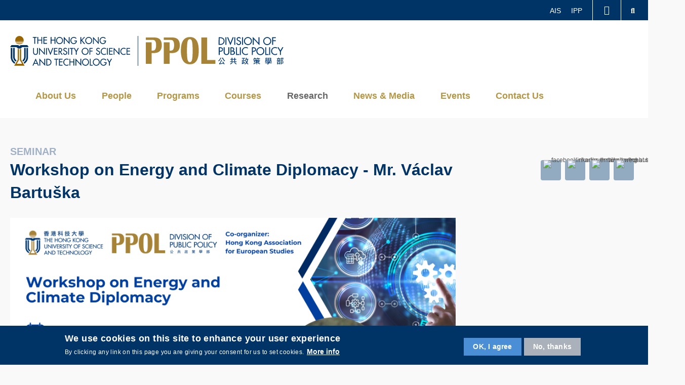

--- FILE ---
content_type: text/html; charset=UTF-8
request_url: https://ppol.hkust.edu.hk/event/workshop-energy-and-climate-diplomacy-mr-vaclav-bartuska
body_size: 11659
content:
<!DOCTYPE html>
<html lang="en" dir="ltr" prefix="content: http://purl.org/rss/1.0/modules/content/  dc: http://purl.org/dc/terms/  foaf: http://xmlns.com/foaf/0.1/  og: http://ogp.me/ns#  rdfs: http://www.w3.org/2000/01/rdf-schema#  schema: http://schema.org/  sioc: http://rdfs.org/sioc/ns#  sioct: http://rdfs.org/sioc/types#  skos: http://www.w3.org/2004/02/skos/core#  xsd: http://www.w3.org/2001/XMLSchema# ">
<head>
    <meta charset="utf-8" />
<meta name="Generator" content="Drupal 10 (https://www.drupal.org)" />
<meta name="MobileOptimized" content="width" />
<meta name="HandheldFriendly" content="true" />
<meta name="viewport" content="width=device-width, initial-scale=1.0" />
<style>div#sliding-popup, div#sliding-popup .eu-cookie-withdraw-banner, .eu-cookie-withdraw-tab {background: #0779bf} div#sliding-popup.eu-cookie-withdraw-wrapper { background: transparent; } #sliding-popup h1, #sliding-popup h2, #sliding-popup h3, #sliding-popup p, #sliding-popup label, #sliding-popup div, .eu-cookie-compliance-more-button, .eu-cookie-compliance-secondary-button, .eu-cookie-withdraw-tab { color: #ffffff;} .eu-cookie-withdraw-tab { border-color: #ffffff;}</style>
<link rel="icon" href="/sites/default/files/favicon_hkust.ico" type="image/vnd.microsoft.icon" />
<link rel="alternate" hreflang="en" href="https://ppol.hkust.edu.hk/event/workshop-energy-and-climate-diplomacy-mr-vaclav-bartuska" />
<link rel="canonical" href="https://ppol.hkust.edu.hk/event/workshop-energy-and-climate-diplomacy-mr-vaclav-bartuska" />
<link rel="shortlink" href="https://ppol.hkust.edu.hk/node/980" />
<link href="https://ppol.hkust.edu.hk/sites/default/files/hkust_theme_configs/css/styles.css?1764227466" rel="stylesheet" />
<script src="https://ppol.hkust.edu.hk/sites/default/files/hkust_theme_configs/js/script.js?1764227466"></script>

    <title>Workshop on Energy and Climate Diplomacy - Mr. Václav Bartuška | DIVISION OF PUBLIC POLICY - The Hong Kong University of Science and Technology</title>
    <link rel="stylesheet" media="all" href="/profiles/ust/modules/custom/centralized_people/css/fontawesome-all.min.css?t5wuhe" />
<link rel="stylesheet" media="all" href="/profiles/ust/modules/custom/centralized_people/css/styles.css?t5wuhe" />
<link rel="stylesheet" media="all" href="/sites/default/themes/contrib/stable/css/system/components/ajax-progress.module.css?t5wuhe" />
<link rel="stylesheet" media="all" href="/sites/default/themes/contrib/stable/css/system/components/align.module.css?t5wuhe" />
<link rel="stylesheet" media="all" href="/sites/default/themes/contrib/stable/css/system/components/autocomplete-loading.module.css?t5wuhe" />
<link rel="stylesheet" media="all" href="/sites/default/themes/contrib/stable/css/system/components/fieldgroup.module.css?t5wuhe" />
<link rel="stylesheet" media="all" href="/sites/default/themes/contrib/stable/css/system/components/container-inline.module.css?t5wuhe" />
<link rel="stylesheet" media="all" href="/sites/default/themes/contrib/stable/css/system/components/clearfix.module.css?t5wuhe" />
<link rel="stylesheet" media="all" href="/sites/default/themes/contrib/stable/css/system/components/details.module.css?t5wuhe" />
<link rel="stylesheet" media="all" href="/sites/default/themes/contrib/stable/css/system/components/hidden.module.css?t5wuhe" />
<link rel="stylesheet" media="all" href="/sites/default/themes/contrib/stable/css/system/components/item-list.module.css?t5wuhe" />
<link rel="stylesheet" media="all" href="/sites/default/themes/contrib/stable/css/system/components/js.module.css?t5wuhe" />
<link rel="stylesheet" media="all" href="/sites/default/themes/contrib/stable/css/system/components/nowrap.module.css?t5wuhe" />
<link rel="stylesheet" media="all" href="/sites/default/themes/contrib/stable/css/system/components/position-container.module.css?t5wuhe" />
<link rel="stylesheet" media="all" href="/sites/default/themes/contrib/stable/css/system/components/progress.module.css?t5wuhe" />
<link rel="stylesheet" media="all" href="/sites/default/themes/contrib/stable/css/system/components/reset-appearance.module.css?t5wuhe" />
<link rel="stylesheet" media="all" href="/sites/default/themes/contrib/stable/css/system/components/resize.module.css?t5wuhe" />
<link rel="stylesheet" media="all" href="/sites/default/themes/contrib/stable/css/system/components/sticky-header.module.css?t5wuhe" />
<link rel="stylesheet" media="all" href="/sites/default/themes/contrib/stable/css/system/components/system-status-counter.css?t5wuhe" />
<link rel="stylesheet" media="all" href="/sites/default/themes/contrib/stable/css/system/components/system-status-report-counters.css?t5wuhe" />
<link rel="stylesheet" media="all" href="/sites/default/themes/contrib/stable/css/system/components/system-status-report-general-info.css?t5wuhe" />
<link rel="stylesheet" media="all" href="/sites/default/themes/contrib/stable/css/system/components/tabledrag.module.css?t5wuhe" />
<link rel="stylesheet" media="all" href="/sites/default/themes/contrib/stable/css/system/components/tablesort.module.css?t5wuhe" />
<link rel="stylesheet" media="all" href="/sites/default/themes/contrib/stable/css/system/components/tree-child.module.css?t5wuhe" />
<link rel="stylesheet" media="all" href="/profiles/ust/modules/contrib/eu_cookie_compliance/css/eu_cookie_compliance.css?t5wuhe" />
<link rel="stylesheet" media="all" href="/profiles/ust/modules/contrib/paragraphs/css/paragraphs.unpublished.css?t5wuhe" />
<link rel="stylesheet" media="all" href="/sites/default/themes/contrib/stable/css/core/assets/vendor/normalize-css/normalize.css?t5wuhe" />
<link rel="stylesheet" media="all" href="/sites/default/themes/contrib/stable/css/core/normalize-fixes.css?t5wuhe" />
<link rel="stylesheet" media="all" href="/profiles/ust/themes/custom/hkust/css/components/progress.css?t5wuhe" />
<link rel="stylesheet" media="all" href="/profiles/ust/themes/custom/hkust/css/components/action-links.css?t5wuhe" />
<link rel="stylesheet" media="all" href="/profiles/ust/themes/custom/hkust/css/components/breadcrumb.css?t5wuhe" />
<link rel="stylesheet" media="all" href="/profiles/ust/themes/custom/hkust/css/components/button.css?t5wuhe" />
<link rel="stylesheet" media="all" href="/profiles/ust/themes/custom/hkust/css/components/collapse-processed.css?t5wuhe" />
<link rel="stylesheet" media="all" href="/profiles/ust/themes/custom/hkust/css/components/container-inline.css?t5wuhe" />
<link rel="stylesheet" media="all" href="/profiles/ust/themes/custom/hkust/css/components/details.css?t5wuhe" />
<link rel="stylesheet" media="all" href="/profiles/ust/themes/custom/hkust/css/components/exposed-filters.css?t5wuhe" />
<link rel="stylesheet" media="all" href="/profiles/ust/themes/custom/hkust/css/components/field.css?t5wuhe" />
<link rel="stylesheet" media="all" href="/profiles/ust/themes/custom/hkust/css/components/form.css?t5wuhe" />
<link rel="stylesheet" media="all" href="/profiles/ust/themes/custom/hkust/css/components/icons.css?t5wuhe" />
<link rel="stylesheet" media="all" href="/profiles/ust/themes/custom/hkust/css/components/inline-form.css?t5wuhe" />
<link rel="stylesheet" media="all" href="/profiles/ust/themes/custom/hkust/css/components/item-list.css?t5wuhe" />
<link rel="stylesheet" media="all" href="/profiles/ust/themes/custom/hkust/css/components/link.css?t5wuhe" />
<link rel="stylesheet" media="all" href="/profiles/ust/themes/custom/hkust/css/components/links.css?t5wuhe" />
<link rel="stylesheet" media="all" href="/profiles/ust/themes/custom/hkust/css/components/menu.css?t5wuhe" />
<link rel="stylesheet" media="all" href="/profiles/ust/themes/custom/hkust/css/components/more-link.css?t5wuhe" />
<link rel="stylesheet" media="all" href="/profiles/ust/themes/custom/hkust/css/components/pager.css?t5wuhe" />
<link rel="stylesheet" media="all" href="/profiles/ust/themes/custom/hkust/css/components/tabledrag.css?t5wuhe" />
<link rel="stylesheet" media="all" href="/profiles/ust/themes/custom/hkust/css/components/tableselect.css?t5wuhe" />
<link rel="stylesheet" media="all" href="/profiles/ust/themes/custom/hkust/css/components/tablesort.css?t5wuhe" />
<link rel="stylesheet" media="all" href="/profiles/ust/themes/custom/hkust/css/components/tabs.css?t5wuhe" />
<link rel="stylesheet" media="all" href="/profiles/ust/themes/custom/hkust/css/components/textarea.css?t5wuhe" />
<link rel="stylesheet" media="all" href="/profiles/ust/themes/custom/hkust/css/components/ui-dialog.css?t5wuhe" />
<link rel="stylesheet" media="all" href="/sites/default/themes/contrib/classy/css/components/node.css?t5wuhe" />
<link rel="stylesheet" media="all" href="/profiles/ust/themes/custom/hkust/plugins/mcustomscrollbar/jquery.mCustomScrollbar.css?t5wuhe" />
<link rel="stylesheet" media="all" href="/profiles/ust/themes/custom/mtpc/libs/fontawesome/css/all.min.css?t5wuhe" />
<link rel="stylesheet" media="all" href="/profiles/ust/themes/custom/mtpc/fonts/muli/muli.css?t5wuhe" />
<link rel="stylesheet" media="all" href="/profiles/ust/themes/custom/mtpc/css/legacy/styles.css?t5wuhe" />
<link rel="stylesheet" media="all" href="/profiles/ust/themes/custom/mtpc/css/mtpc.min.css?t5wuhe" />
<link rel="stylesheet" media="all" href="/profiles/ust/themes/custom/mtpc/css/Globals/defaults.css?t5wuhe" />
<link rel="stylesheet" media="all" href="/profiles/ust/themes/custom/mtpc/css/Globals/desktop.css?t5wuhe" />
<link rel="stylesheet" media="all" href="/profiles/ust/themes/custom/mtpc/css/Globals/tablet.css?t5wuhe" />
<link rel="stylesheet" media="all" href="/profiles/ust/themes/custom/mtpc/css/Globals/mobile.css?t5wuhe" />
<link rel="stylesheet" media="all" href="/profiles/ust/themes/custom/mtpc/css/ColorScheme/blue.css?t5wuhe" />
<link rel="stylesheet" media="all" href="/profiles/ust/themes/custom/mtpc/css/Globals/CKstyle.css?t5wuhe" />
<link rel="stylesheet" media="all" href="/profiles/ust/themes/custom/mtpc/libs/aos/aos.css?t5wuhe" />
<link rel="stylesheet" media="all" href="/profiles/ust/themes/custom/mtpc/libs/bgrins-spectrum/spectrum.css?t5wuhe" />
<link rel="stylesheet" media="all" href="/sites/default/files/mtpcbuild_global_theme/css/global_css/defaults.css?t5wuhe" />
<link rel="stylesheet" media="all" href="/sites/default/files/mtpcbuild_global_theme/css/desktop/styles.css?t5wuhe" />
<link rel="stylesheet" media="all" href="/sites/default/files/mtpcbuild_global_theme/css/tablet/styles.css?t5wuhe" />
<link rel="stylesheet" media="all" href="/sites/default/files/mtpcbuild_global_theme/css/mobile/styles.css?t5wuhe" />
<link rel="stylesheet" media="all" href="/sites/default/files/mtpcbuild_global_theme/css/color_scheme/blue.css?t5wuhe" />

    
        <style>
                                                        </style>
        <script type="text/javascript" src="/profiles/ust/modules/contrib/seckit/js/seckit.document_write.js"></script>
        <link type="text/css" rel="stylesheet" id="seckit-clickjacking-no-body" media="all" href="/profiles/ust/modules/contrib/seckit/css/seckit.no_body.css" />
        <!-- stop SecKit protection -->
        <noscript>
        <link type="text/css" rel="stylesheet" id="seckit-clickjacking-noscript-tag" media="all" href="/profiles/ust/modules/contrib/seckit/css/seckit.noscript_tag.css" />
        <div id="seckit-noscript-tag">
          Sorry, you need to enable JavaScript to visit this website.
        </div>
        </noscript></head>
<body class="path-node page-node-type-ppol-events">
<a href="#main-content" class="visually-hidden focusable skip-link">
    Skip to main content
</a>

  <div class="dialog-off-canvas-main-canvas" data-off-canvas-main-canvas>
    <div  class="layout-container standard shadow sticky whole">
    <header role="banner"  class="standard shadow sticky whole">
        <div class="branding">
            <div class="wrapper">
                  <div class="region region-header">
    <div id="block-config-pages" class="block block-config-pages block-config-pages-block">
  <div class="wrapper">
  
    
  <div class="block-body " >
                                                                                                      
                                                                                <div class="config_pages config_pages--type--header-block config_pages--view-mode--full config_pages--header-block--full">

        <!-- Drawer -->
        <div class="drawer">
            <div class="wrapper">
                <div class="drawer-title">MORE ABOUT HKUST</div>
                                <ul class="menu">
                                            <li class="menu-item">
                            <a href="https://www.ust.hk/news" target="_blank" title="University News" data-drupal-link-system-path="https://www.ust.hk/news">University News</a>
                        </li>
                                            <li class="menu-item">
                            <a href="https://www.ust.hk/academics/list" target="_blank" title="Academic Departments A-Z" data-drupal-link-system-path="https://www.ust.hk/academics/list">Academic Departments A-Z</a>
                        </li>
                                            <li class="menu-item">
                            <a href="https://www.ust.hk/lifehkust" target="_blank" title="Life@HKUST" data-drupal-link-system-path="https://www.ust.hk/lifehkust">Life@HKUST</a>
                        </li>
                                            <li class="menu-item">
                            <a href="https://library.ust.hk/" target="_blank" title="Library" data-drupal-link-system-path="https://library.ust.hk/">Library</a>
                        </li>
                                            <li class="menu-item">
                            <a href="https://www.ust.hk/map-directions" target="_blank" title="Map &amp; Directions" data-drupal-link-system-path="https://www.ust.hk/map-directions">Map &amp; Directions</a>
                        </li>
                                            <li class="menu-item">
                            <a href="https://hkustcareers.ust.hk" target="_blank" title="Careers at HKUST" data-drupal-link-system-path="https://hkustcareers.ust.hk">Careers at HKUST</a>
                        </li>
                                            <li class="menu-item">
                            <a href="https://facultyprofiles.ust.hk" target="_blank" title="Faculty Profiles" data-drupal-link-system-path="https://facultyprofiles.ust.hk">Faculty Profiles</a>
                        </li>
                                            <li class="menu-item">
                            <a href="https://www.ust.hk/about" target="_blank" title="About HKUST" data-drupal-link-system-path="https://www.ust.hk/about">About HKUST</a>
                        </li>
                                    </ul>
            </div>
        </div>
        <div class="search-layer">
            <div class="search-layer-wrapper">
                <form class="simpleform" data-drupal-selector="simpleform" action="/event/workshop-energy-and-climate-diplomacy-mr-vaclav-bartuska" method="post" id="simpleform" accept-charset="UTF-8">
  <div class="search_btn_wrapper"> <a href="#" class="search"> <i class="fa fa-times" aria-hidden="true"></i> <span class="visually-hidden">Search</span> </a></div><div class="js-form-item form-item js-form-type-textfield form-type-textfield js-form-item-keywords form-item-keywords form-no-label">
        <input required="required" aria-label="Search keywords" data-drupal-selector="edit-keywords" type="text" id="edit-keywords" name="keywords" value="" size="60" maxlength="128" placeholder="Keyword" class="form-text" />

        </div>
<input autocomplete="off" data-drupal-selector="form-vxb49pv1hjs-fqgleqaqk0rwb0mh5zn3iwcoeh6p3zy" type="hidden" name="form_build_id" value="form-vxb49Pv1HjS-fQGleQaqK0rwb0mH5Zn3iWcOEH6P3ZY" />
<input data-drupal-selector="edit-simpleform" type="hidden" name="form_id" value="SimpleForm" />
<div data-drupal-selector="edit-actions" class="form-actions js-form-wrapper form-wrapper" id="edit-actions"><input data-drupal-selector="edit-submit" type="submit" id="edit-submit" name="op" value="" class="button js-form-submit form-submit" />
</div>

</form>

            </div>
        </div>
        <div class="mobile_menu_wrapper">
            <div class="mobile_navigation">
                <div class="cnt_close_menu_button">
                    <i class="fa fa-times" aria-hidden="true"></i>
                    <span class="visually-hidden">Menu</span>
                </div>
                                
        <ul class="menu">
                                    <li class="menu-icon menu-icon-152 menu-item menu-item--expanded">
                <span>About Us</span>
                                    <span class="arrow-right"></span>
                                                <ul class="menu submenu multiple_items">
                                        <li class="menu-icon menu-icon-153 menu-item no-submenu-items">
                <a href="/message-acting-head" data-drupal-link-system-path="node/64">Message from the Acting Head</a>
                            </li>
                                <li class="menu-icon menu-icon-154 menu-item no-submenu-items">
                <a href="/purpose-impact" data-drupal-link-system-path="node/67">Vision &amp; Mission</a>
                            </li>
            </ul>
        
                            </li>
                                <li class="menu-icon menu-icon-155 menu-item menu-item--expanded">
                <span>People</span>
                                    <span class="arrow-right"></span>
                                                <ul class="menu submenu multiple_items">
                                        <li class="menu-icon menu-icon-156 menu-item no-submenu-items">
                <a href="/peoples?people_type=Faculty" data-drupal-link-query="{&quot;people_type&quot;:&quot;Faculty&quot;}" data-drupal-link-system-path="node/241">Faculty</a>
                            </li>
                                <li class="menu-icon menu-icon-157 menu-item no-submenu-items">
                <a href="/peoples?people_type=Adjunct/Visiting%20Faculty" data-drupal-link-query="{&quot;people_type&quot;:&quot;Adjunct\/Visiting Faculty&quot;}" data-drupal-link-system-path="node/241">Adjunct/Visiting Faculty</a>
                            </li>
                                <li class="menu-icon menu-icon-158 menu-item no-submenu-items">
                <a href="/staff" data-drupal-link-system-path="node/114">Staff</a>
                            </li>
                                <li class="menu-icon menu-icon-161 menu-item no-submenu-items">
                <a href="/peoples?people_type=MPhil/PhD%20Students" data-drupal-link-query="{&quot;people_type&quot;:&quot;MPhil\/PhD Students&quot;}" data-drupal-link-system-path="node/241">MPhil/PhD Students</a>
                            </li>
                                <li class="menu-icon menu-icon-216 menu-item no-submenu-items">
                <a href="/peoples?people_type=Research%20Graduates" data-drupal-link-query="{&quot;people_type&quot;:&quot;Research Graduates&quot;}" data-drupal-link-system-path="node/241">MPhil/PhD Graduates</a>
                            </li>
            </ul>
        
                            </li>
                                <li class="menu-icon menu-icon-162 menu-item menu-item--expanded">
                <span>Programs</span>
                                    <span class="arrow-right"></span>
                                                <ul class="menu submenu multiple_items">
                                        <li class="menu-icon menu-icon-359 menu-item no-submenu-items">
                <a href="/our-programs" title="Our Programs" data-drupal-link-system-path="node/684">Our Programs</a>
                            </li>
                                <li class="menu-icon menu-icon-163 menu-item menu-item--expanded">
                <a href="/mpp-program-overview" data-drupal-link-system-path="node/86">Master of Public Policy (MPP)</a>
                                    <span class="arrow-right"></span>
                                                <ul class="menu submenu multiple_items">
                                        <li class="menu-icon menu-icon-164 menu-item no-submenu-items">
                <a href="/mpp-program-overview" data-drupal-link-system-path="node/86">Program Overview</a>
                            </li>
                                <li class="menu-icon menu-icon-176 menu-item menu-item--collapsed no-submenu-items">
                <a href="/mpp-program-details" data-drupal-link-system-path="node/83">Program Details</a>
                            </li>
                                <li class="menu-icon menu-icon-166 menu-item no-submenu-items">
                <a href="/mpp-dual-degree-program" data-drupal-link-system-path="node/85">Dual Degree Program (Optional)</a>
                            </li>
                                <li class="menu-icon menu-icon-170 menu-item menu-item--collapsed no-submenu-items">
                <a href="/mpp-student-profile" data-drupal-link-system-path="node/94">Student Profile</a>
                            </li>
                                <li class="menu-icon menu-icon-169 menu-item no-submenu-items">
                <a href="/mpp-professional-development" data-drupal-link-system-path="node/88">Internship Opportunities</a>
                            </li>
                                <li class="menu-icon menu-icon-172 menu-item menu-item--collapsed no-submenu-items">
                <a href="/mpp-job-placement-mpp-graduates" data-drupal-link-system-path="node/93">Job Placement for MPP Graduates</a>
                            </li>
                                <li class="menu-icon menu-icon-174 menu-item no-submenu-items">
                <a href="/tuition-fees" data-drupal-link-system-path="node/87">Tuition Fees</a>
                            </li>
                                <li class="menu-icon menu-icon-175 menu-item no-submenu-items">
                <a href="/mpp-scholarships" data-drupal-link-system-path="node/84">Scholarships</a>
                            </li>
                                <li class="menu-icon menu-icon-177 menu-item no-submenu-items">
                <a href="/mpp-admission" data-drupal-link-system-path="node/92">Application Procedure</a>
                            </li>
                                <li class="menu-icon menu-icon-372 menu-item no-submenu-items">
                <a href="/student-advisory-program" data-drupal-link-system-path="node/910">Student Advisory Program</a>
                            </li>
            </ul>
        
                            </li>
                                <li class="menu-icon menu-icon-179 menu-item menu-item--expanded">
                <a href="/mpm-program-overview" data-drupal-link-system-path="node/107">Master of Public Management (MPM)</a>
                                    <span class="arrow-right"></span>
                                                <ul class="menu submenu multiple_items">
                                        <li class="menu-icon menu-icon-180 menu-item no-submenu-items">
                <a href="/mpm-program-overview" data-drupal-link-system-path="node/107">Program Overview</a>
                            </li>
                                <li class="menu-icon menu-icon-181 menu-item no-submenu-items">
                <a href="/mpm-program-features" data-drupal-link-system-path="node/108">Building Capacity for Impact in Public Service</a>
                            </li>
                                <li class="menu-icon menu-icon-182 menu-item no-submenu-items">
                <a href="/mpm-course-list" data-drupal-link-system-path="node/110">Course List</a>
                            </li>
                                <li class="menu-icon menu-icon-183 menu-item no-submenu-items">
                <a href="/mpm-suggested-study-pattern" data-drupal-link-system-path="node/111">Suggested Study Pattern</a>
                            </li>
                                <li class="menu-icon menu-icon-184 menu-item no-submenu-items">
                <a href="/mpm-application-admission-requirements" data-drupal-link-system-path="node/109">Application &amp; Admission Requirements</a>
                            </li>
                                <li class="menu-icon menu-icon-185 menu-item no-submenu-items">
                <a href="/mpm-tuition-fee" data-drupal-link-system-path="node/106">Tuition Fee</a>
                            </li>
                                <li class="menu-icon menu-icon-186 menu-item no-submenu-items">
                <a href="/mpm-contact-us" data-drupal-link-system-path="node/105">Contact Us</a>
                            </li>
            </ul>
        
                            </li>
                                <li class="menu-icon menu-icon-187 menu-item menu-item--expanded">
                <a href="/mphil-phd-program-overview" data-drupal-link-system-path="node/98">MPhil/PhD in Public Policy</a>
                                    <span class="arrow-right"></span>
                                                <ul class="menu submenu multiple_items">
                                        <li class="menu-icon menu-icon-188 menu-item no-submenu-items">
                <a href="/mphil-phd-program-overview" data-drupal-link-system-path="node/98">Program Overview</a>
                            </li>
                                <li class="menu-icon menu-icon-189 menu-item no-submenu-items">
                <a href="/mphil-phd-curriculum-courses" data-drupal-link-system-path="node/104">Curriculum &amp; Courses</a>
                            </li>
                                <li class="menu-icon menu-icon-190 menu-item no-submenu-items">
                <a href="/mphil-phd-program-requirements" data-drupal-link-system-path="node/100">Program Requirements</a>
                            </li>
                                <li class="menu-icon menu-icon-191 menu-item no-submenu-items">
                <a href="/mphil-mphil-phd-scholarshipstudentship" data-drupal-link-system-path="node/102">Scholarship/Studentship</a>
                            </li>
                                <li class="menu-icon menu-icon-192 menu-item no-submenu-items">
                <a href="/mphil-phd-application-procedure" data-drupal-link-system-path="node/103">Application Procedure</a>
                            </li>
                                <li class="menu-icon menu-icon-193 menu-item no-submenu-items">
                <a href="/mphil-phd-course-list" data-drupal-link-system-path="node/101">Course List</a>
                            </li>
                                <li class="menu-icon menu-icon-194 menu-item no-submenu-items">
                <a href="/mphil-useful-resources" data-drupal-link-system-path="node/99">Useful Resources</a>
                            </li>
                                <li class="menu-icon menu-icon-195 menu-item no-submenu-items">
                <a href="/MPhil_PhD_in_Public_Policy_Student_Sharing" data-drupal-link-system-path="node/206">Student Sharing</a>
                            </li>
            </ul>
        
                            </li>
            </ul>
        
                            </li>
                                <li class="menu-icon menu-icon-308 menu-item menu-item--expanded">
                <span>Courses</span>
                                    <span class="arrow-right"></span>
                                                <ul class="menu submenu multiple_items">
                                        <li class="menu-icon menu-icon-313 menu-item no-submenu-items">
                <a href="/undergraduate-courses" data-drupal-link-system-path="node/584">Undergraduate Courses</a>
                            </li>
                                <li class="menu-icon menu-icon-314 menu-item no-submenu-items">
                <a href="/postgraduate-courses" data-drupal-link-system-path="node/585">Postgraduate Courses</a>
                            </li>
            </ul>
        
                            </li>
                                <li class="menu-icon menu-icon-217 menu-item menu-item--expanded">
                <span>Research</span>
                                    <span class="arrow-right"></span>
                                                <ul class="menu submenu multiple_items">
                                        <li class="menu-icon menu-icon-220 menu-item menu-item--expanded">
                <a href="/research-projects" data-drupal-link-system-path="node/277">Research Areas</a>
                                    <span class="arrow-right"></span>
                                                <ul class="menu submenu multiple_items">
                                        <li class="menu-icon menu-icon-304 menu-item no-submenu-items">
                <a href="/research-projects" data-drupal-link-system-path="node/277">Research Overview</a>
                            </li>
                                <li class="menu-icon menu-icon-221 menu-item no-submenu-items">
                <a href="/science-and-technology-innovation-policy" data-drupal-link-system-path="node/271">Science, Technology and Innovation Policy</a>
                            </li>
                                <li class="menu-icon menu-icon-223 menu-item no-submenu-items">
                <a href="/public-policy-and-governance-emerging-technologies" data-drupal-link-system-path="node/272">Environmental Policy and Sustainability</a>
                            </li>
                                <li class="menu-icon menu-icon-225 menu-item no-submenu-items">
                <a href="/social-and-urban-policy" data-drupal-link-system-path="node/273">Social and Urban Policy</a>
                            </li>
            </ul>
        
                            </li>
                                <li class="menu-icon menu-icon-324 menu-item no-submenu-items">
                <a href="/recent-publications" data-drupal-link-system-path="node/635">Recent Publications</a>
                            </li>
                                <li class="menu-icon menu-icon-196 menu-item menu-item--expanded">
                <a href="/case-development-program-introduction" data-drupal-link-system-path="node/465">Case Development Program</a>
                                    <span class="arrow-right"></span>
                                                <ul class="menu submenu multiple_items">
                                        <li class="menu-icon menu-icon-197 menu-item no-submenu-items">
                <a href="/case-development-program-introduction" data-drupal-link-system-path="node/465">Program Overview</a>
                            </li>
                                <li class="menu-icon menu-icon-198 menu-item no-submenu-items">
                <a href="/case-library-old" data-drupal-link-system-path="node/76">Case Library</a>
                            </li>
                                <li class="menu-icon menu-icon-204 menu-item no-submenu-items">
                <a href="/case-development-contact-us" data-drupal-link-system-path="node/74">Contact Us</a>
                            </li>
            </ul>
        
                            </li>
            </ul>
        
                            </li>
                                <li class="menu-icon menu-icon-205 menu-item menu-item--expanded">
                <span>News &amp; Media</span>
                                    <span class="arrow-right"></span>
                                                <ul class="menu submenu multiple_items">
                                        <li class="menu-icon menu-icon-208 menu-item no-submenu-items">
                <a href="/news-announcements" data-drupal-link-system-path="node/270">News &amp; Announcements</a>
                            </li>
                                <li class="menu-icon menu-icon-211 menu-item no-submenu-items">
                <a href="/press-release" data-drupal-link-system-path="node/391">Press Releases</a>
                            </li>
                                <li class="menu-icon menu-icon-218 menu-item no-submenu-items">
                <a href="/booklets-page" data-drupal-link-system-path="node/263">Brochures</a>
                            </li>
                                <li class="menu-icon menu-icon-219 menu-item no-submenu-items">
                <a href="/videos-page" data-drupal-link-system-path="node/264">Videos</a>
                            </li>
                                <li class="menu-icon menu-icon-365 menu-item no-submenu-items">
                <a href="/newsletters" data-drupal-link-system-path="node/717">Newsletters</a>
                            </li>
                                <li class="menu-icon menu-icon-364 menu-item no-submenu-items">
                <a href="/public-policy-bulletins" data-drupal-link-system-path="node/646">Public Policy Bulletins</a>
                            </li>
            </ul>
        
                            </li>
                                <li class="menu-icon menu-icon-338 menu-item menu-item--expanded">
                <span>Events</span>
                                    <span class="arrow-right"></span>
                                                <ul class="menu submenu multiple_items">
                                        <li class="menu-icon menu-icon-209 menu-item no-submenu-items">
                <a href="/events-seminars?year=2025" data-drupal-link-query="{&quot;year&quot;:&quot;2025&quot;}" data-drupal-link-system-path="node/389">Events &amp; Seminars</a>
                            </li>
                                <li class="menu-icon menu-icon-210 menu-item no-submenu-items">
                <a href="/conference-workshop" data-drupal-link-system-path="node/390">Conferences &amp; Workshops</a>
                            </li>
            </ul>
        
                            </li>
                                <li class="menu-icon menu-icon-206 menu-item menu-item--expanded">
                <a href="/general-enquiry" data-drupal-link-system-path="node/69">Contact Us</a>
                                    <span class="arrow-right"></span>
                                                <ul class="menu submenu multiple_items">
                                        <li class="menu-icon menu-icon-212 menu-item no-submenu-items">
                <a href="/general-enquiry" data-drupal-link-system-path="node/69">General Enquiry</a>
                            </li>
                                <li class="menu-icon menu-icon-213 menu-item no-submenu-items">
                <a href="/transportation-maps" data-drupal-link-system-path="node/70">Transportation &amp; Maps</a>
                            </li>
            </ul>
        
                            </li>
            </ul>
        


                                                    <div class="top_links">
        <ul class="menu">
                                    <li class="menu-icon menu-icon-100 menu-item no-submenu-items">
                <a href="https://ais.hkust.edu.hk/">AIS</a>
                            </li>
                                <li class="menu-icon menu-icon-104 menu-item no-submenu-items">
                <a href="https://ipp.hkust.edu.hk/">IPP</a>
                            </li>
            </ul>
        

</div>
                            </div>
        </div>

        <div class="mtpc_header mtpc_base sticky whole">
            <!-- Top header -->
                            <div class="top-header sticky">
                    <div class="wrapper">
                        <div class="top_head_left">
                                                    </div>
                        <div class="top_head_right">
                                                            <div class="top_links">
        <ul class="menu">
                                    <li class="menu-icon menu-icon-100 menu-item no-submenu-items">
                <a href="https://ais.hkust.edu.hk/">AIS</a>
                            </li>
                                <li class="menu-icon menu-icon-104 menu-item no-submenu-items">
                <a href="https://ipp.hkust.edu.hk/">IPP</a>
                            </li>
            </ul>
        

</div>
                                                                                    <!-- Drawer toggle -->
                            <div class="drawer-toggle ">
                                <i class="fa fa-chevron-up"></i>
                            </div>
                                                        <div class="mtpc_icons search_icon">
                                <a href="#" class="search"><i class="fa fa-search" aria-hidden="true"></i><span class="visually-hidden">Search</span></a>
                            </div>
                        </div>
                    </div>
                </div>
            
            <!-- Header Desktop -->
            <div class="header sticky whole desktop ">
                <div class="wrapper">
                    <!-- Logos -->
                    <div class="logos">
                        <div class="logos_container lang_not_exists ">
                            <div class="logos_left">
                                                                                                            <div class="logo_one show_vertical_line">
                                            <a href="https://www.ust.hk" class="field-group-link" target="_blank">  <img width="" height="" src="/sites/default/files/2020-02/ust_logo.svg" alt="HKUST" title="HKUST" loading="lazy" typeof="foaf:Image" />


</a>
                                        </div>
                                                                                                                                        <div class="logo_two image_logo one_exists desktop_exists">
                                                                                    <a href="/" class="field-group-link" target="_self">  <img width="" height="" src="/sites/default/files/images/logo_ppol_2021_60px_h.svg" alt="" loading="lazy" typeof="foaf:Image" />


</a>
                                                                            </div>
                                                            </div>
                            <div class="logos_right">
                                                                                            </div>
                        </div>
                                                    <div class="second_layer lang_not_exists ">
                                <div class="navigation navigation_bottom">
                                    
        <ul class="menu">
                                    <li class="menu-icon menu-icon-152 menu-item menu-item--expanded">
                <span>About Us</span>
                                    <span class="arrow-right"></span>
                                                <ul class="menu submenu multiple_items">
                                        <li class="menu-icon menu-icon-153 menu-item no-submenu-items">
                <a href="/message-acting-head" data-drupal-link-system-path="node/64">Message from the Acting Head</a>
                            </li>
                                <li class="menu-icon menu-icon-154 menu-item no-submenu-items">
                <a href="/purpose-impact" data-drupal-link-system-path="node/67">Vision &amp; Mission</a>
                            </li>
            </ul>
        
                            </li>
                                <li class="menu-icon menu-icon-155 menu-item menu-item--expanded">
                <span>People</span>
                                    <span class="arrow-right"></span>
                                                <ul class="menu submenu multiple_items">
                                        <li class="menu-icon menu-icon-156 menu-item no-submenu-items">
                <a href="/peoples?people_type=Faculty" data-drupal-link-query="{&quot;people_type&quot;:&quot;Faculty&quot;}" data-drupal-link-system-path="node/241">Faculty</a>
                            </li>
                                <li class="menu-icon menu-icon-157 menu-item no-submenu-items">
                <a href="/peoples?people_type=Adjunct/Visiting%20Faculty" data-drupal-link-query="{&quot;people_type&quot;:&quot;Adjunct\/Visiting Faculty&quot;}" data-drupal-link-system-path="node/241">Adjunct/Visiting Faculty</a>
                            </li>
                                <li class="menu-icon menu-icon-158 menu-item no-submenu-items">
                <a href="/staff" data-drupal-link-system-path="node/114">Staff</a>
                            </li>
                                <li class="menu-icon menu-icon-161 menu-item no-submenu-items">
                <a href="/peoples?people_type=MPhil/PhD%20Students" data-drupal-link-query="{&quot;people_type&quot;:&quot;MPhil\/PhD Students&quot;}" data-drupal-link-system-path="node/241">MPhil/PhD Students</a>
                            </li>
                                <li class="menu-icon menu-icon-216 menu-item no-submenu-items">
                <a href="/peoples?people_type=Research%20Graduates" data-drupal-link-query="{&quot;people_type&quot;:&quot;Research Graduates&quot;}" data-drupal-link-system-path="node/241">MPhil/PhD Graduates</a>
                            </li>
            </ul>
        
                            </li>
                                <li class="menu-icon menu-icon-162 menu-item menu-item--expanded">
                <span>Programs</span>
                                    <span class="arrow-right"></span>
                                                <ul class="menu submenu multiple_items">
                                        <li class="menu-icon menu-icon-359 menu-item no-submenu-items">
                <a href="/our-programs" title="Our Programs" data-drupal-link-system-path="node/684">Our Programs</a>
                            </li>
                                <li class="menu-icon menu-icon-163 menu-item menu-item--expanded">
                <a href="/mpp-program-overview" data-drupal-link-system-path="node/86">Master of Public Policy (MPP)</a>
                                    <span class="arrow-right"></span>
                                                <ul class="menu submenu multiple_items">
                                        <li class="menu-icon menu-icon-164 menu-item no-submenu-items">
                <a href="/mpp-program-overview" data-drupal-link-system-path="node/86">Program Overview</a>
                            </li>
                                <li class="menu-icon menu-icon-176 menu-item menu-item--collapsed no-submenu-items">
                <a href="/mpp-program-details" data-drupal-link-system-path="node/83">Program Details</a>
                            </li>
                                <li class="menu-icon menu-icon-166 menu-item no-submenu-items">
                <a href="/mpp-dual-degree-program" data-drupal-link-system-path="node/85">Dual Degree Program (Optional)</a>
                            </li>
                                <li class="menu-icon menu-icon-170 menu-item menu-item--collapsed no-submenu-items">
                <a href="/mpp-student-profile" data-drupal-link-system-path="node/94">Student Profile</a>
                            </li>
                                <li class="menu-icon menu-icon-169 menu-item no-submenu-items">
                <a href="/mpp-professional-development" data-drupal-link-system-path="node/88">Internship Opportunities</a>
                            </li>
                                <li class="menu-icon menu-icon-172 menu-item menu-item--collapsed no-submenu-items">
                <a href="/mpp-job-placement-mpp-graduates" data-drupal-link-system-path="node/93">Job Placement for MPP Graduates</a>
                            </li>
                                <li class="menu-icon menu-icon-174 menu-item no-submenu-items">
                <a href="/tuition-fees" data-drupal-link-system-path="node/87">Tuition Fees</a>
                            </li>
                                <li class="menu-icon menu-icon-175 menu-item no-submenu-items">
                <a href="/mpp-scholarships" data-drupal-link-system-path="node/84">Scholarships</a>
                            </li>
                                <li class="menu-icon menu-icon-177 menu-item no-submenu-items">
                <a href="/mpp-admission" data-drupal-link-system-path="node/92">Application Procedure</a>
                            </li>
                                <li class="menu-icon menu-icon-372 menu-item no-submenu-items">
                <a href="/student-advisory-program" data-drupal-link-system-path="node/910">Student Advisory Program</a>
                            </li>
            </ul>
        
                            </li>
                                <li class="menu-icon menu-icon-179 menu-item menu-item--expanded">
                <a href="/mpm-program-overview" data-drupal-link-system-path="node/107">Master of Public Management (MPM)</a>
                                    <span class="arrow-right"></span>
                                                <ul class="menu submenu multiple_items">
                                        <li class="menu-icon menu-icon-180 menu-item no-submenu-items">
                <a href="/mpm-program-overview" data-drupal-link-system-path="node/107">Program Overview</a>
                            </li>
                                <li class="menu-icon menu-icon-181 menu-item no-submenu-items">
                <a href="/mpm-program-features" data-drupal-link-system-path="node/108">Building Capacity for Impact in Public Service</a>
                            </li>
                                <li class="menu-icon menu-icon-182 menu-item no-submenu-items">
                <a href="/mpm-course-list" data-drupal-link-system-path="node/110">Course List</a>
                            </li>
                                <li class="menu-icon menu-icon-183 menu-item no-submenu-items">
                <a href="/mpm-suggested-study-pattern" data-drupal-link-system-path="node/111">Suggested Study Pattern</a>
                            </li>
                                <li class="menu-icon menu-icon-184 menu-item no-submenu-items">
                <a href="/mpm-application-admission-requirements" data-drupal-link-system-path="node/109">Application &amp; Admission Requirements</a>
                            </li>
                                <li class="menu-icon menu-icon-185 menu-item no-submenu-items">
                <a href="/mpm-tuition-fee" data-drupal-link-system-path="node/106">Tuition Fee</a>
                            </li>
                                <li class="menu-icon menu-icon-186 menu-item no-submenu-items">
                <a href="/mpm-contact-us" data-drupal-link-system-path="node/105">Contact Us</a>
                            </li>
            </ul>
        
                            </li>
                                <li class="menu-icon menu-icon-187 menu-item menu-item--expanded">
                <a href="/mphil-phd-program-overview" data-drupal-link-system-path="node/98">MPhil/PhD in Public Policy</a>
                                    <span class="arrow-right"></span>
                                                <ul class="menu submenu multiple_items">
                                        <li class="menu-icon menu-icon-188 menu-item no-submenu-items">
                <a href="/mphil-phd-program-overview" data-drupal-link-system-path="node/98">Program Overview</a>
                            </li>
                                <li class="menu-icon menu-icon-189 menu-item no-submenu-items">
                <a href="/mphil-phd-curriculum-courses" data-drupal-link-system-path="node/104">Curriculum &amp; Courses</a>
                            </li>
                                <li class="menu-icon menu-icon-190 menu-item no-submenu-items">
                <a href="/mphil-phd-program-requirements" data-drupal-link-system-path="node/100">Program Requirements</a>
                            </li>
                                <li class="menu-icon menu-icon-191 menu-item no-submenu-items">
                <a href="/mphil-mphil-phd-scholarshipstudentship" data-drupal-link-system-path="node/102">Scholarship/Studentship</a>
                            </li>
                                <li class="menu-icon menu-icon-192 menu-item no-submenu-items">
                <a href="/mphil-phd-application-procedure" data-drupal-link-system-path="node/103">Application Procedure</a>
                            </li>
                                <li class="menu-icon menu-icon-193 menu-item no-submenu-items">
                <a href="/mphil-phd-course-list" data-drupal-link-system-path="node/101">Course List</a>
                            </li>
                                <li class="menu-icon menu-icon-194 menu-item no-submenu-items">
                <a href="/mphil-useful-resources" data-drupal-link-system-path="node/99">Useful Resources</a>
                            </li>
                                <li class="menu-icon menu-icon-195 menu-item no-submenu-items">
                <a href="/MPhil_PhD_in_Public_Policy_Student_Sharing" data-drupal-link-system-path="node/206">Student Sharing</a>
                            </li>
            </ul>
        
                            </li>
            </ul>
        
                            </li>
                                <li class="menu-icon menu-icon-308 menu-item menu-item--expanded">
                <span>Courses</span>
                                    <span class="arrow-right"></span>
                                                <ul class="menu submenu multiple_items">
                                        <li class="menu-icon menu-icon-313 menu-item no-submenu-items">
                <a href="/undergraduate-courses" data-drupal-link-system-path="node/584">Undergraduate Courses</a>
                            </li>
                                <li class="menu-icon menu-icon-314 menu-item no-submenu-items">
                <a href="/postgraduate-courses" data-drupal-link-system-path="node/585">Postgraduate Courses</a>
                            </li>
            </ul>
        
                            </li>
                                <li class="menu-icon menu-icon-217 menu-item menu-item--expanded">
                <span>Research</span>
                                    <span class="arrow-right"></span>
                                                <ul class="menu submenu multiple_items">
                                        <li class="menu-icon menu-icon-220 menu-item menu-item--expanded">
                <a href="/research-projects" data-drupal-link-system-path="node/277">Research Areas</a>
                                    <span class="arrow-right"></span>
                                                <ul class="menu submenu multiple_items">
                                        <li class="menu-icon menu-icon-304 menu-item no-submenu-items">
                <a href="/research-projects" data-drupal-link-system-path="node/277">Research Overview</a>
                            </li>
                                <li class="menu-icon menu-icon-221 menu-item no-submenu-items">
                <a href="/science-and-technology-innovation-policy" data-drupal-link-system-path="node/271">Science, Technology and Innovation Policy</a>
                            </li>
                                <li class="menu-icon menu-icon-223 menu-item no-submenu-items">
                <a href="/public-policy-and-governance-emerging-technologies" data-drupal-link-system-path="node/272">Environmental Policy and Sustainability</a>
                            </li>
                                <li class="menu-icon menu-icon-225 menu-item no-submenu-items">
                <a href="/social-and-urban-policy" data-drupal-link-system-path="node/273">Social and Urban Policy</a>
                            </li>
            </ul>
        
                            </li>
                                <li class="menu-icon menu-icon-324 menu-item no-submenu-items">
                <a href="/recent-publications" data-drupal-link-system-path="node/635">Recent Publications</a>
                            </li>
                                <li class="menu-icon menu-icon-196 menu-item menu-item--expanded">
                <a href="/case-development-program-introduction" data-drupal-link-system-path="node/465">Case Development Program</a>
                                    <span class="arrow-right"></span>
                                                <ul class="menu submenu multiple_items">
                                        <li class="menu-icon menu-icon-197 menu-item no-submenu-items">
                <a href="/case-development-program-introduction" data-drupal-link-system-path="node/465">Program Overview</a>
                            </li>
                                <li class="menu-icon menu-icon-198 menu-item no-submenu-items">
                <a href="/case-library-old" data-drupal-link-system-path="node/76">Case Library</a>
                            </li>
                                <li class="menu-icon menu-icon-204 menu-item no-submenu-items">
                <a href="/case-development-contact-us" data-drupal-link-system-path="node/74">Contact Us</a>
                            </li>
            </ul>
        
                            </li>
            </ul>
        
                            </li>
                                <li class="menu-icon menu-icon-205 menu-item menu-item--expanded">
                <span>News &amp; Media</span>
                                    <span class="arrow-right"></span>
                                                <ul class="menu submenu multiple_items">
                                        <li class="menu-icon menu-icon-208 menu-item no-submenu-items">
                <a href="/news-announcements" data-drupal-link-system-path="node/270">News &amp; Announcements</a>
                            </li>
                                <li class="menu-icon menu-icon-211 menu-item no-submenu-items">
                <a href="/press-release" data-drupal-link-system-path="node/391">Press Releases</a>
                            </li>
                                <li class="menu-icon menu-icon-218 menu-item no-submenu-items">
                <a href="/booklets-page" data-drupal-link-system-path="node/263">Brochures</a>
                            </li>
                                <li class="menu-icon menu-icon-219 menu-item no-submenu-items">
                <a href="/videos-page" data-drupal-link-system-path="node/264">Videos</a>
                            </li>
                                <li class="menu-icon menu-icon-365 menu-item no-submenu-items">
                <a href="/newsletters" data-drupal-link-system-path="node/717">Newsletters</a>
                            </li>
                                <li class="menu-icon menu-icon-364 menu-item no-submenu-items">
                <a href="/public-policy-bulletins" data-drupal-link-system-path="node/646">Public Policy Bulletins</a>
                            </li>
            </ul>
        
                            </li>
                                <li class="menu-icon menu-icon-338 menu-item menu-item--expanded">
                <span>Events</span>
                                    <span class="arrow-right"></span>
                                                <ul class="menu submenu multiple_items">
                                        <li class="menu-icon menu-icon-209 menu-item no-submenu-items">
                <a href="/events-seminars?year=2025" data-drupal-link-query="{&quot;year&quot;:&quot;2025&quot;}" data-drupal-link-system-path="node/389">Events &amp; Seminars</a>
                            </li>
                                <li class="menu-icon menu-icon-210 menu-item no-submenu-items">
                <a href="/conference-workshop" data-drupal-link-system-path="node/390">Conferences &amp; Workshops</a>
                            </li>
            </ul>
        
                            </li>
                                <li class="menu-icon menu-icon-206 menu-item menu-item--expanded">
                <a href="/general-enquiry" data-drupal-link-system-path="node/69">Contact Us</a>
                                    <span class="arrow-right"></span>
                                                <ul class="menu submenu multiple_items">
                                        <li class="menu-icon menu-icon-212 menu-item no-submenu-items">
                <a href="/general-enquiry" data-drupal-link-system-path="node/69">General Enquiry</a>
                            </li>
                                <li class="menu-icon menu-icon-213 menu-item no-submenu-items">
                <a href="/transportation-maps" data-drupal-link-system-path="node/70">Transportation &amp; Maps</a>
                            </li>
            </ul>
        
                            </li>
            </ul>
        


                                </div>
                                <div class="mtpc_icons search_icon">
                                    <a href="#" class="search"><i class="fa fa-search" aria-hidden="true"></i><span class="visually-hidden">Search</span></a>
                                </div>
                            </div>
                                            </div>
                </div>
            </div>

            <!-- Header Mobile -->
            <div class="header sticky whole mobile">
                <div class="wrapper">
                    <!-- Logos -->
                    <div class="logos">
                        <div class="logos_container">
                            <div class="logos_left ">
                                                                                                            <div class="logo_one show_vertical_line">
                                            <a href="https://www.ust.hk" class="field-group-link" target="_blank">  <img width="" height="" src="/sites/default/files/2020-02/ust_logo.svg" alt="HKUST" title="HKUST" loading="lazy" typeof="foaf:Image" />


</a>
                                        </div>
                                                                                                                                        <div class="logo_two image_logo one_exists mobile_exists">
                                                                                    <a href="/" class="field-group-link" target="_self">  <img width="" height="" src="/sites/default/files/images/logo_ppol_2021_60px_h.svg" alt="" loading="lazy" typeof="foaf:Image" />


</a>
                                                                            </div>
                                                                                            </div>
                            <div class="logos_right">
                                <div class="responsive-menu-toggle">
                                    <a aria-label="menu" class="mtpc_icons hamburger_menu menus-bar" href="#"><i class="fa fa-bars" aria-hidden="true"></i><span class="visually-hidden">Menu</span></a>
                                </div>
                            </div>
                        </div>
                    </div>
                </div>
            </div>
        </div>
    </div>

      </div>
  </div>
</div>

  </div>

                <div class="region-split region-header page-container">
                    <div class="col">
                        
                    </div>
                    <div class="col">
                        
                    </div>
                </div>
            </div>
        </div>

            </header>

    

    

    

    <main role="main">
        <a id="main-content" tabindex="-1"></a>
        
        <div class="layout-content">
            
          
  <div class="region region-content fixed-width">
    <div data-drupal-messages-fallback class="hidden"></div><div class="mtpc_ppol_events mtpc_pagetitle page_id_980"><h1>Workshop on Energy and Climate Diplomacy - Mr. Václav Bartuška</h1></div>
<article data-history-node-id="980" about="/event/workshop-energy-and-climate-diplomacy-mr-vaclav-bartuska" class="node node--type-ppol-events node--id-980 node--view-mode-full">

    
        
    <div class="node__content nid-980 mtpc_build_standard node-issue-">
        
            <div class="field field--name-field-header-category field--type-string field--label-hidden field__item">SEMINAR</div>
      
            <div class="field field--name-field-event-date-display field--type-string field--label-hidden field__item">11/04/2024</div>
      
            <div class="field field--name-field-event-time field--type-string field--label-hidden field__item">2:00pm - 4:00pm (HKT)</div>
      
            <div class="field field--name-field-event-venue field--type-string field--label-hidden field__item">Rm 1409 (lift 25/26), Academic Bldg, HKUST</div>
      
      <div class="field field--name-field-additional-field field--type-entity-reference-revisions field--label-hidden field__items">
              <div class="field__item">                                    <div
            id="paragraph-id-14313"
                         class="paragraph paragraph--type--additional-field-with-label paragraph--view-mode--default paragraph-id-14313"
    >
                    
            <div class="field field--name-field-additional-field-label field--type-string field--label-hidden field__item">Register</div>
      
            <div class="field field--name-field-additional-field-value field--type-string field--label-hidden field__item">https://ust.az1.qualtrics.com/jfe/form/SV_cIQ6OedO2zA4vDU</div>
      
            </div>
</div>
          </div>
  
            <div class="field field--name-field-event-thumbnail-type field--type-list-string field--label-hidden field__item">Large</div>
      
            <div class="field field--name-field-event-thumbnail field--type-image field--label-hidden field__item">  <img src="/sites/default/files/2024-05/11%20April%202024%20PPOL%20Seminar%20%281920x1180%29_0.png" width="1920" height="1180" alt="" loading="lazy" typeof="foaf:Image" />

</div>
      
            <div class="clearfix text-formatted field field--name-field-event-details field--type-text-long field--label-hidden field__item"><p>Abstract</p>

<p>The workshop on Energy and Climate Diplomacy aims to provide a better understanding of Energy and Climate Diplomacy. Both fields have emerged as crucial components of contemporary international relations. Energy Policy in particular represents a vital aspect of diplomatic strategies as addressing issues of energy security is indispensable for national security and economy. In light of the evolving geopolitical landscape shaped by the energy transition, the workshop will also look into Climate Diplomacy, with a focus on the EU Green Deal.<br />
 </p>
</div>
      
      <div class="field field--name-field-event-speakers field--type-entity-reference-revisions field--label-hidden field__items">
              <div class="field__item">                                    <div
            id="paragraph-id-14314"
                         class="paragraph paragraph--type--ppol-speaker paragraph--view-mode--default paragraph-id-14314"
    >
                    
            <div class="field field--name-field-ppol-speaker-name field--type-string field--label-hidden field__item">Mr. Václav Bartuška</div>
      
            <div class="field field--name-field-ppol-speaker-title field--type-string-long field--label-hidden field__item">Ambassador-at-Large for Energy Security at the Ministry of Foreign Affairs of Czechia</div>
      
            <div class="clearfix text-formatted field field--name-field-ppol-speaker-bio field--type-text-long field--label-hidden field__item"><p>Václav Bartuška is Ambassador-at-Large for Energy Security at the Ministry of Foreign Affairs of Czechia.  Policies to enhance energy security formed an important component of the Czech Presidency of the European Union which concluded at the end of 2022. Ambassador Bartuška has also served as a plenipotentiary of the Czech Government for the expansion of Temelin Nuclear Power Plant. He teaches security studies and modern history at New York University as well as a course on energy diplomacy at the College of Europe. During the 1989 Revolution, Ambassador Bartuška was a student leader and was subsequently elected by the Czech Parliament to the Commission investigating the secret police, where he played a role in disbanding it. </p>
</div>
      
            <div class="field field--name-field-ppol-speaker-photo field--type-image field--label-hidden field__item">  <img src="/sites/default/files/2024-05/Bartuska%20for%20Hong%20Kong.jpg" width="1594" height="1089" alt="" loading="lazy" typeof="foaf:Image" />

</div>
      
            </div>
</div>
          </div>
  
            <div class="clearfix text-formatted field field--name-field-listing-page-description field--type-text-long field--label-hidden field__item"><p>The workshop on Energy and Climate Diplomacy aims to provide a better understanding of Energy and Climate Diplomacy. Both fields have emerged as crucial components of contemporary international relations. Energy Policy in particular represents a vital aspect of diplomatic strategies as addressing issues of energy security is indispensable for national security and economy. In light of the evolving geopolitical landscape shaped by the energy transition, the workshop will also look into Climate Diplomacy, with a focus on the EU Green Deal.</p>
</div>
      
            <div class="field field--name-field-events-masonry-style field--type-boolean field--label-hidden field__item">False</div>
      
    </div>

</article>

  </div>

        </div>
        
        
        
    </main>

    
    <footer role="contentinfo">
        <div class="wrapper">
            
            <div class="region-split region-footer page-container">
                <div class="col">
                    
                </div>
                <div class="col">
                    
                </div>
            </div>
        </div>
    </footer>

</div>
  </div>


<script type="application/json" data-drupal-selector="drupal-settings-json">{"path":{"baseUrl":"\/","scriptPath":null,"pathPrefix":"","currentPath":"node\/980","currentPathIsAdmin":false,"isFront":false,"currentLanguage":"en"},"pluralDelimiter":"\u0003","suppressDeprecationErrors":true,"ajaxPageState":{"libraries":"centralized_people\/centralized_people_blocks,classy\/node,eu_cookie_compliance\/eu_cookie_compliance_default,hkust\/base,hkust_news\/hkust_news_content,mtpc\/aos,mtpc\/color_picker,mtpc\/styling,mtpcbuild_global_theme\/global,paragraphs\/drupal.paragraphs.unpublished,system\/base","theme":"mtpc","theme_token":null},"ajaxTrustedUrl":{"form_action_p_pvdeGsVG5zNF_XLGPTvYSKCf43t8qZYSwcfZl2uzM":true},"eu_cookie_compliance":{"cookie_policy_version":"1.0.0","popup_enabled":true,"popup_agreed_enabled":false,"popup_hide_agreed":false,"popup_clicking_confirmation":false,"popup_scrolling_confirmation":false,"popup_html_info":"\u003Cdiv aria-labelledby=\u0022popup-text\u0022  class=\u0022eu-cookie-compliance-banner eu-cookie-compliance-banner-info eu-cookie-compliance-banner--opt-in\u0022\u003E\n  \u003Cdiv class=\u0022popup-content info eu-cookie-compliance-content\u0022\u003E\n        \u003Cdiv id=\u0022popup-text\u0022 class=\u0022eu-cookie-compliance-message\u0022 role=\u0022document\u0022\u003E\n      \u003Ch2\u003EWe use cookies on this site to enhance your user experience\u003C\/h2\u003E\n\u003Cp\u003EBy clicking any link on this page you are giving your consent for us to set cookies.\u003C\/p\u003E\n\n              \u003Cbutton type=\u0022button\u0022 class=\u0022find-more-button eu-cookie-compliance-more-button\u0022\u003EMore info\u003C\/button\u003E\n          \u003C\/div\u003E\n\n    \n    \u003Cdiv id=\u0022popup-buttons\u0022 class=\u0022eu-cookie-compliance-buttons\u0022\u003E\n            \u003Cbutton type=\u0022button\u0022 class=\u0022agree-button eu-cookie-compliance-secondary-button\u0022\u003EOK, I agree\u003C\/button\u003E\n              \u003Cbutton type=\u0022button\u0022 class=\u0022decline-button eu-cookie-compliance-default-button\u0022\u003ENo, thanks\u003C\/button\u003E\n          \u003C\/div\u003E\n  \u003C\/div\u003E\n\u003C\/div\u003E","use_mobile_message":false,"mobile_popup_html_info":"\u003Cdiv aria-labelledby=\u0022popup-text\u0022  class=\u0022eu-cookie-compliance-banner eu-cookie-compliance-banner-info eu-cookie-compliance-banner--opt-in\u0022\u003E\n  \u003Cdiv class=\u0022popup-content info eu-cookie-compliance-content\u0022\u003E\n        \u003Cdiv id=\u0022popup-text\u0022 class=\u0022eu-cookie-compliance-message\u0022 role=\u0022document\u0022\u003E\n      \n              \u003Cbutton type=\u0022button\u0022 class=\u0022find-more-button eu-cookie-compliance-more-button\u0022\u003EMore info\u003C\/button\u003E\n          \u003C\/div\u003E\n\n    \n    \u003Cdiv id=\u0022popup-buttons\u0022 class=\u0022eu-cookie-compliance-buttons\u0022\u003E\n            \u003Cbutton type=\u0022button\u0022 class=\u0022agree-button eu-cookie-compliance-secondary-button\u0022\u003EOK, I agree\u003C\/button\u003E\n              \u003Cbutton type=\u0022button\u0022 class=\u0022decline-button eu-cookie-compliance-default-button\u0022\u003ENo, thanks\u003C\/button\u003E\n          \u003C\/div\u003E\n  \u003C\/div\u003E\n\u003C\/div\u003E","mobile_breakpoint":768,"popup_html_agreed":false,"popup_use_bare_css":false,"popup_height":"auto","popup_width":"100%","popup_delay":1000,"popup_link":"https:\/\/hkust.edu.hk\/privacy-policy\/","popup_link_new_window":true,"popup_position":false,"fixed_top_position":true,"popup_language":"en","store_consent":false,"better_support_for_screen_readers":false,"cookie_name":"","reload_page":false,"domain":"","domain_all_sites":false,"popup_eu_only":false,"popup_eu_only_js":false,"cookie_lifetime":100,"cookie_session":0,"set_cookie_session_zero_on_disagree":0,"disagree_do_not_show_popup":false,"method":"opt_in","automatic_cookies_removal":true,"allowed_cookies":"","withdraw_markup":"\u003Cbutton type=\u0022button\u0022 class=\u0022eu-cookie-withdraw-tab\u0022\u003EPrivacy settings\u003C\/button\u003E\n\u003Cdiv aria-labelledby=\u0022popup-text\u0022 class=\u0022eu-cookie-withdraw-banner\u0022\u003E\n  \u003Cdiv class=\u0022popup-content info eu-cookie-compliance-content\u0022\u003E\n    \u003Cdiv id=\u0022popup-text\u0022 class=\u0022eu-cookie-compliance-message\u0022 role=\u0022document\u0022\u003E\n      \u003Ch2\u003EWe use cookies on this site to enhance your user experience\u003C\/h2\u003E\n\u003Cp\u003EYou have given your consent for us to set cookies.\u003C\/p\u003E\n\n    \u003C\/div\u003E\n    \u003Cdiv id=\u0022popup-buttons\u0022 class=\u0022eu-cookie-compliance-buttons\u0022\u003E\n      \u003Cbutton type=\u0022button\u0022 class=\u0022eu-cookie-withdraw-button \u0022\u003EWithdraw consent\u003C\/button\u003E\n    \u003C\/div\u003E\n  \u003C\/div\u003E\n\u003C\/div\u003E","withdraw_enabled":false,"reload_options":0,"reload_routes_list":"","withdraw_button_on_info_popup":false,"cookie_categories":[],"cookie_categories_details":[],"enable_save_preferences_button":true,"cookie_value_disagreed":"0","cookie_value_agreed_show_thank_you":"1","cookie_value_agreed":"2","containing_element":"body","settings_tab_enabled":false,"olivero_primary_button_classes":"","olivero_secondary_button_classes":"","close_button_action":"close_banner","open_by_default":true,"modules_allow_popup":true,"hide_the_banner":false,"geoip_match":true},"field_group":{"Custom Link":{"mode":"default","context":"view","settings":{"target":"field_link","custom_uri":"","target_attribute":"default","id":"","classes":""}}},"user":{"uid":0,"permissionsHash":"ed6b83d08e3639274b386b58d1a30d26c4b776329a13bfb3d55e6463a76b25ec"}}</script>
<script src="/core/assets/vendor/jquery/jquery.min.js?v=3.7.0"></script>
<script src="/core/assets/vendor/once/once.min.js?v=1.0.1"></script>
<script src="/core/misc/drupalSettingsLoader.js?v=10.1.8"></script>
<script src="/core/misc/drupal.js?v=10.1.8"></script>
<script src="/core/misc/drupal.init.js?v=10.1.8"></script>
<script src="/profiles/ust/themes/custom/hkust/plugins/mcustomscrollbar/jquery.mCustomScrollbar.js?v=10.1.8"></script>
<script src="/core/assets/vendor/tabbable/index.umd.min.js?v=6.1.2"></script>
<script src="/core/misc/progress.js?v=10.1.8"></script>
<script src="/core/assets/vendor/loadjs/loadjs.min.js?v=4.2.0"></script>
<script src="/core/misc/debounce.js?v=10.1.8"></script>
<script src="/core/misc/announce.js?v=10.1.8"></script>
<script src="/core/misc/message.js?v=10.1.8"></script>
<script src="/core/misc/ajax.js?v=10.1.8"></script>
<script src="/sites/default/themes/contrib/stable/js/ajax.js?v=10.1.8"></script>
<script src="/profiles/ust/themes/custom/hkust/js/min/plugins.min.js?v=10.1.8"></script>
<script src="https://platform-api.sharethis.com/js/sharethis.js#property=5e05ebd3b2e5170012119bfa&amp;product=inline-share-buttons&amp;cms=sop"></script>
<script src="/profiles/ust/themes/custom/mtpc/libs/masonry/masonry.pkgd.min.js?v=1.x"></script>
<script src="/profiles/ust/themes/custom/mtpc/js/mtpc.js?v=1.x"></script>
<script src="/profiles/ust/themes/custom/mtpc/libs/aos/aos.js?v=3.0.0-b6"></script>
<script src="/core/assets/vendor/js-cookie/js.cookie.min.js?v=3.0.5"></script>
<script src="/profiles/ust/modules/contrib/eu_cookie_compliance/js/eu_cookie_compliance.min.js?v=10.1.8" defer></script>
<script src="/profiles/ust/themes/custom/mtpc/libs/bgrins-spectrum/spectrum.js?v=ersion"></script>
<script src="/profiles/ust/themes/custom/mtpc/js/initColorPicker.js?v=ersion"></script>

</body>
</html>


--- FILE ---
content_type: text/css
request_url: https://ppol.hkust.edu.hk/sites/default/files/hkust_theme_configs/css/styles.css?1764227466
body_size: 10853
content:
/* */
.custom-sharethis .st-btn>img {
    height: 100% !important;
  }
  
  .custom-sharethis .st-btn:hover {
      opacity: .8;2
      top: -4px !important;
  }
  
  /* */
  .cluster-title {
      padding-top: 40px;  
  }
  
  .cluster-title.first {
      padding-top: 20px;
  }
  
  .ppl-info {
      font-size:0.9em;
      margin-top:1.25em;
  }
  .ppl-info .fas, .ppl-info .far, .ppl-info .fal {
      font-size:1em !important;
      color:#7FC2D8;
      width:16px;
  }
  
  .mtpc_pd_item_wrapper .mtpc_pd_picture {
      width:300px !important;
  }
  /* */
  

  table.tbl-line tbody tr td {
      border-bottom: 2px solid #DDEAEE !important;
      border-top: unset !important;
  }
  
  table.tbl-bg tbody tr td {
      border-top: unset !important;
  }
  
  /* HKUST Footer - Cookie */
  div#sliding-popup {
      background-color: #036;
  }
  .eu-cookie-compliance-banner {
      letter-spacing: 0.4px;
  }
  .eu-cookie-compliance-banner .popup-content {
      display: block;
      padding: 10px 20px;
  }
  .eu-cookie-compliance-message {
      float: left;
      margin: 5px 0 0;
      max-width: 60%;
  }
  .eu-cookie-compliance-banner .eu-cookie-compliance-message h2 {
      font-size: 1em;
      margin: 0;
      line-height:1.2em;
  }
  .eu-cookie-compliance-banner .eu-cookie-compliance-message p {
      font-size: 12px;
      display: inline;
      font-weight: 400;
  }
  .eu-cookie-compliance-more-button {
      cursor: pointer;
      display: inline;
      height: auto;
      margin: 0;
      padding: 0;
      border: none;
      text-decoration: underline;
      background: none;
  }
  .eu-cookie-compliance-buttons {
      float: right;
      margin: 0 0 1em 0;
      max-width: 40%;
  }
  .eu-cookie-compliance-banner .eu-cookie-compliance-buttons button.agree-button {
      background: #4A8FD5;
      display:inline;
  }
  .eu-cookie-compliance-banner .eu-cookie-compliance-buttons button {
      font-family: "Muli","Arial";
      background: #ABB1BA;
      font-weight: 700;
      color: white;
      border: 0;
      box-shadow: none;
      text-shadow: none;
      border-radius: 0;
      letter-spacing: 0.2px;
      padding: 6px 18px;
  }
  .eu-cookie-compliance-default-button, .eu-cookie-compliance-hide-button, .eu-cookie-compliance-more-button-thank-you, .eu-cookie-withdraw-button {
      cursor: pointer;
      margin-right: 5px;
      margin-top: 1em;
      vertical-align: middle;
      overflow: visible;
      width: auto;
  }
  .eu-cookie-compliance-more-button:hover {
      background-color: #036 !important;
  }
  /* HKUST Footer - Cookie - end */
  
  header .mtpc_header .top-header .wrapper .top_head_right .drawer-toggle{
      border-right: 1px solid #ffffff;
  }
  
  
  /* case-library */
  
  .block-views-blockcase-library-block-1 *,
  .view-case-library.view-id-case_library.view-display-id-block_1 * {
      box-sizing: border-box;
  }
  
  .block-views-blockcase-library-block-1 .view-filters,
  .view-case-library.view-id-case_library.view-display-id-block_1 .view-filters {
      display: none;
  }
  
  .case_library_title h2 {
      color: #A57A14;
      margin: 40px 0 0;
  }
  
  .case_library_wrapper {
      padding-bottom: 160px !important;
  }
  
  .case_library_wrapper .field__items {
      display: flex;
      flex-flow: row-reverse;
  }
  
  .case_library_wrapper>*>*>.field__items>.field__item:nth-child(1) {
      width: 300px;
  }
  
  .case_library_wrapper>*>*>.field__items>.field__item:nth-child(2) {
      width: calc(100% - 300px);
      padding-right: 50px;
  }
  
  .case-library-itemList {
      display: flex;
      flex-flow: wrap;
      margin: -10px;
      padding: 0;
  }
  
  .case-library-itemList li {
      display: block;
      width: 50%;
      padding: 10px;
      margin: 0;
  }
  
  .case_library_item {
      padding: 20px 30px ;
      background: #F4F4F4;
      height: 100%;
      cursor: pointer;
  }
  
  .case_library_item:hover {
    background: #EDE4CF;
  }
  
  .case_library_item.auto_h {
      height: auto;
  }
  
  .case_library_item.active {
    padding: 20px 30px 30px 30px;
      background: #EDE4CF;
  }
  
  .case_library_item .date {
      font-size: 12px;
      /* font-size: 14px; */
  }
  
  .view-id-case_library.view-display-id-block_1 .pager__items .pager__item.pager__item--previous span,
  .view-id-case_library.view-display-id-block_1 .pager__items .pager__item.pager__item--next span {
    font-size: 22px;
    line-height: 0;
  }
  
  .case_library_item .title {
      font-size: 18px;
      font-weight: 800;
      margin-top: 10px;
      line-height: normal;
  }
  
  .case_library_item .author {
      display: block;
      font-size: 16px;
      margin-top: 20px;
      position: relative;
  }
  
  .case_library_item .author i {
      color: #C0C0C0;
      position: absolute;
      display: block;
      top: 0.2em;
      left: 0;
      font-size: 16px;
  }
  
  .case_library_item .author span {
      padding-left: 22px;
      color: #333;
  }
  
  .case_library_item .detail {
      display: none;
      padding-top: 1px;
  }
  
  .case_library_item .detail-contact {
      margin-top: 30px;
      font-size: 15px;
      padding-left: 15px;
      margin-left: 5px;
      width: calc(100% - 5px);
      border-left: 2px solid #CBB379;
  }
  
  .case_library_item .detail-contact a {
      color: #333;
  }
  
  .case_library_item .detail-nav {
      margin-top: 30px;
      padding-left: 5px;
  }
  
  .case_library_item .detail-nav a {
      color: #FFF;
      background: #C2A561;
      /* background: #CBB379; */
      font-size: 14px;
      font-weight: bold;
      padding: 10px 20px;
      display: inline-block;
      line-height: normal;
      text-decoration: none;
      transition: 0.2s background ease;
  }
  
  .case_library_item .detail-nav a:hover {
      background: #A57A14;
      /* background: #000; */
  }
  
  .filter-form-title {
      font-size: 28px;
      color: #A57A14;
      font-weight: 400;
  }
  
  .filter-form-nav {
      padding-top: 15px;
  }
  
  .filter-form-nav input, 
  .filter-form-nav div {
      -moz-appearance: none;
      -webkit-appearance: none;
      appearance: none;
      outline: 0;
      border: 0;
      background-color: #C2A561;
      /* background-color: #CBB379; */
      margin: 0;
      padding: 10px 18px;
      color: #FFF;
      font-size: 14px;
      font-weight: bold;
      cursor: pointer;
      user-select: none;
      display: inline-block;
      transition: 0.2s background-color ease;
  }
  
  .filter-form-nav input:hover, 
  .filter-form-nav div:hover {
      background-color: #A57A14;
      /* background-color: #000; */
  }
  
  .filter-checkbox-label {
      margin: 20px 0;
  }
  
  .filter-checkbox-label label {
      display: flex;
      align-items: baseline;
  }
  
  .filter-checkbox-label label span {
      padding-left: 10px;
      font-size: 15px;
      line-height: normal;
      font-weight: 600; 
      width: calc(100% - 14px);
  }
  
  .filter-checkbox-label label input[type="checkbox"] {
      width: 14px;
      height: 14px;
      border: 1px solid #888888;
      background-color: #ffffff;
      margin: 0;
      position: relative;
      top: 0.1em;
      -moz-appearance: none;
      -webkit-appearance: none;
      appearance: none;
      outline: 0;
  }
  
  .filter-checkbox-label label input[type="checkbox"]:checked {
      background-color: #A57A14;
  }
  
  @media only screen and (max-width: 1024px) {
      .case-library-itemList li {
          width: 100%;
      }
      .case_library_item {
          padding: 8px 15px;
      }
      .case_library_item .title {
          margin-top: 5px;
      }
      .case_library_item .author {
          margin-top: 10px;
      }
      .case_library_item .detail-contact {
          margin-top: 20px;
      }
      .case_library_item .detail-nav {
          margin-top: 20px;
      }
  
      .case_library_wrapper {
          padding-bottom: 80px !important;
      }
  
      .case_library_wrapper .field__items {
          flex-flow: column;
      }
      
      .case_library_wrapper>*>*>.field__items>.field__item:nth-child(1) {
          width: 100%;
      }
      
      .case_library_wrapper>*>*>.field__items>.field__item:nth-child(2) {
          width: 100%;
          padding-right: 0;
          padding-top: 30px;
      }
  }
  
  .view-id-case_library.view-display-id-block_1 .pager__items {
      padding: 0;
      margin: 30px 0 0;
      text-align: left;
  }
  
  .view-id-case_library.view-display-id-block_1 .pager__items .pager__item {
      padding: 0;
      display: inline-block;
  }
  
  .view-id-case_library.view-display-id-block_1 .pager__items .pager__item a {
      font-size: 16px;
      width: 35px;
      border: 1px solid #ccc;
      text-align: center;
      color: #ccc;
      font-weight: 600;
  }

  .view-id-case_library.view-display-id-block_1 .pager__items .pager__item.pager__item--next a {
    /* font-size: 26px;
    padding: 0 7px; */
  }
  .view-id-case_library.view-display-id-block_1 .pager__items .pager__item.pager__item--ellipsis {
      width: 20px;
      display: inline-block;
      text-align: center;
      color: #ccc;
  }
  
  .view-id-case_library.view-display-id-block_1 .pager__items .pager__item.is-active a, 
  .view-id-case_library.view-display-id-block_1 .pager__items .pager__item.is-active>span {
      color: #000;
      font-weight: 600;
      background-color: #eee;
  }
  




.course_tab_controller .field__item {
  display: flex;
  gap: 1%;
  flex-wrap: wrap;
}

.course_tab_table {
  display: none;
  margin-top: 40px;
}

.course_tab_table.active {
 display: block; 
}

.course_tab_table .mobile_course_tbl {
  display: none;
}

@media only screen and (max-width: 767px) {
  .course_tab_table.active table {
    display: none;
  }
  
  .course_tab_table.active .mobile_course_tbl {
    display: block;
    margin-top: 15px;
  }
  
  .course_tab_table.active .mobile_course_tbl tr td:nth-child(even) {
    width: 80%;
  }
}



@media only screen and (max-width: 767px) {
  .mtpc-block-sidemenu-block.mtpc-hide-mobile,
  article[about="/peoples"] .page-content .wrapper .mtpc-hide-mobile {
    display: block;
    margin-bottom: 30px;
  }
  
  article[about="/peoples"] .page-content .wrapper .mtpc-hide-mobile {
    margin-top: -30px;
  }
}

header .mtpc_header .header .wrapper .logos .navigation{
  margin-right:15%;
}

--- FILE ---
content_type: text/css
request_url: https://ppol.hkust.edu.hk/profiles/ust/modules/custom/centralized_people/css/styles.css?t5wuhe
body_size: 45522
content:

.container {
  padding-right: 15px;
  padding-left: 15px;
  margin-right: auto;
  margin-left: auto;
}
@media (min-width: 768px) {
  .container {
    width: 750px;
  }
}
@media (min-width: 992px) {
  .container {
    width: 970px;
  }
}
@media (min-width: 1200px) {
  .container {
    width: 1170px;
  }
}
.container-fluid {
  padding-right: 15px;
  padding-left: 15px;
  margin-right: auto;
  margin-left: auto;
}
.row {
  margin-right: -15px;
  margin-left: -15px;
}
.col-xs-1, .col-sm-1, .col-md-1, .col-lg-1, .col-xs-2, .col-sm-2, .col-md-2, .col-lg-2, .col-xs-3, .col-sm-3, .col-md-3, .col-lg-3, .col-xs-4, .col-sm-4, .col-md-4, .col-lg-4, .col-xs-5, .col-sm-5, .col-md-5, .col-lg-5, .col-xs-6, .col-sm-6, .col-md-6, .col-lg-6, .col-xs-7, .col-sm-7, .col-md-7, .col-lg-7, .col-xs-8, .col-sm-8, .col-md-8, .col-lg-8, .col-xs-9, .col-sm-9, .col-md-9, .col-lg-9, .col-xs-10, .col-sm-10, .col-md-10, .col-lg-10, .col-xs-11, .col-sm-11, .col-md-11, .col-lg-11, .col-xs-12, .col-sm-12, .col-md-12, .col-lg-12 {
  position: relative;
  min-height: 1px;
  padding-right: 15px;
  padding-left: 15px;
}
.col-xs-1, .col-xs-2, .col-xs-3, .col-xs-4, .col-xs-5, .col-xs-6, .col-xs-7, .col-xs-8, .col-xs-9, .col-xs-10, .col-xs-11, .col-xs-12 {
  float: left;
}
.col-xs-12 {
  width: 100%;
}
.col-xs-11 {
  width: 91.66666667%;
}
.col-xs-10 {
  width: 83.33333333%;
}
.col-xs-9 {
  width: 75%;
}
.col-xs-8 {
  width: 66.66666667%;
}
.col-xs-7 {
  width: 58.33333333%;
}
.col-xs-6 {
  width: 50%;
}
.col-xs-5 {
  width: 41.66666667%;
}
.col-xs-4 {
  width: 33.33333333%;
}
.col-xs-3 {
  width: 25%;
}
.col-xs-2 {
  width: 16.66666667%;
}
.col-xs-1 {
  width: 8.33333333%;
}
.col-xs-pull-12 {
  right: 100%;
}
.col-xs-pull-11 {
  right: 91.66666667%;
}
.col-xs-pull-10 {
  right: 83.33333333%;
}
.col-xs-pull-9 {
  right: 75%;
}
.col-xs-pull-8 {
  right: 66.66666667%;
}
.col-xs-pull-7 {
  right: 58.33333333%;
}
.col-xs-pull-6 {
  right: 50%;
}
.col-xs-pull-5 {
  right: 41.66666667%;
}
.col-xs-pull-4 {
  right: 33.33333333%;
}
.col-xs-pull-3 {
  right: 25%;
}
.col-xs-pull-2 {
  right: 16.66666667%;
}
.col-xs-pull-1 {
  right: 8.33333333%;
}
.col-xs-pull-0 {
  right: auto;
}
.col-xs-push-12 {
  left: 100%;
}
.col-xs-push-11 {
  left: 91.66666667%;
}
.col-xs-push-10 {
  left: 83.33333333%;
}
.col-xs-push-9 {
  left: 75%;
}
.col-xs-push-8 {
  left: 66.66666667%;
}
.col-xs-push-7 {
  left: 58.33333333%;
}
.col-xs-push-6 {
  left: 50%;
}
.col-xs-push-5 {
  left: 41.66666667%;
}
.col-xs-push-4 {
  left: 33.33333333%;
}
.col-xs-push-3 {
  left: 25%;
}
.col-xs-push-2 {
  left: 16.66666667%;
}
.col-xs-push-1 {
  left: 8.33333333%;
}
.col-xs-push-0 {
  left: auto;
}
.col-xs-offset-12 {
  margin-left: 100%;
}
.col-xs-offset-11 {
  margin-left: 91.66666667%;
}
.col-xs-offset-10 {
  margin-left: 83.33333333%;
}
.col-xs-offset-9 {
  margin-left: 75%;
}
.col-xs-offset-8 {
  margin-left: 66.66666667%;
}
.col-xs-offset-7 {
  margin-left: 58.33333333%;
}
.col-xs-offset-6 {
  margin-left: 50%;
}
.col-xs-offset-5 {
  margin-left: 41.66666667%;
}
.col-xs-offset-4 {
  margin-left: 33.33333333%;
}
.col-xs-offset-3 {
  margin-left: 25%;
}
.col-xs-offset-2 {
  margin-left: 16.66666667%;
}
.col-xs-offset-1 {
  margin-left: 8.33333333%;
}
.col-xs-offset-0 {
  margin-left: 0;
}
@media (min-width: 768px) {
  .col-sm-1, .col-sm-2, .col-sm-3, .col-sm-4, .col-sm-5, .col-sm-6, .col-sm-7, .col-sm-8, .col-sm-9, .col-sm-10, .col-sm-11, .col-sm-12 {
    float: left;
  }
  .col-sm-12 {
    width: 100%;
  }
  .col-sm-11 {
    width: 91.66666667%;
  }
  .col-sm-10 {
    width: 83.33333333%;
  }
  .col-sm-9 {
    width: 75%;
  }
  .col-sm-8 {
    width: 66.66666667%;
  }
  .col-sm-7 {
    width: 58.33333333%;
  }
  .col-sm-6 {
    width: 50%;
  }
  .col-sm-5 {
    width: 41.66666667%;
  }
  .col-sm-4 {
    width: 33.33333333%;
  }
  .col-sm-3 {
    width: 25%;
  }
  .col-sm-2 {
    width: 16.66666667%;
  }
  .col-sm-1 {
    width: 8.33333333%;
  }
  .col-sm-pull-12 {
    right: 100%;
  }
  .col-sm-pull-11 {
    right: 91.66666667%;
  }
  .col-sm-pull-10 {
    right: 83.33333333%;
  }
  .col-sm-pull-9 {
    right: 75%;
  }
  .col-sm-pull-8 {
    right: 66.66666667%;
  }
  .col-sm-pull-7 {
    right: 58.33333333%;
  }
  .col-sm-pull-6 {
    right: 50%;
  }
  .col-sm-pull-5 {
    right: 41.66666667%;
  }
  .col-sm-pull-4 {
    right: 33.33333333%;
  }
  .col-sm-pull-3 {
    right: 25%;
  }
  .col-sm-pull-2 {
    right: 16.66666667%;
  }
  .col-sm-pull-1 {
    right: 8.33333333%;
  }
  .col-sm-pull-0 {
    right: auto;
  }
  .col-sm-push-12 {
    left: 100%;
  }
  .col-sm-push-11 {
    left: 91.66666667%;
  }
  .col-sm-push-10 {
    left: 83.33333333%;
  }
  .col-sm-push-9 {
    left: 75%;
  }
  .col-sm-push-8 {
    left: 66.66666667%;
  }
  .col-sm-push-7 {
    left: 58.33333333%;
  }
  .col-sm-push-6 {
    left: 50%;
  }
  .col-sm-push-5 {
    left: 41.66666667%;
  }
  .col-sm-push-4 {
    left: 33.33333333%;
  }
  .col-sm-push-3 {
    left: 25%;
  }
  .col-sm-push-2 {
    left: 16.66666667%;
  }
  .col-sm-push-1 {
    left: 8.33333333%;
  }
  .col-sm-push-0 {
    left: auto;
  }
  .col-sm-offset-12 {
    margin-left: 100%;
  }
  .col-sm-offset-11 {
    margin-left: 91.66666667%;
  }
  .col-sm-offset-10 {
    margin-left: 83.33333333%;
  }
  .col-sm-offset-9 {
    margin-left: 75%;
  }
  .col-sm-offset-8 {
    margin-left: 66.66666667%;
  }
  .col-sm-offset-7 {
    margin-left: 58.33333333%;
  }
  .col-sm-offset-6 {
    margin-left: 50%;
  }
  .col-sm-offset-5 {
    margin-left: 41.66666667%;
  }
  .col-sm-offset-4 {
    margin-left: 33.33333333%;
  }
  .col-sm-offset-3 {
    margin-left: 25%;
  }
  .col-sm-offset-2 {
    margin-left: 16.66666667%;
  }
  .col-sm-offset-1 {
    margin-left: 8.33333333%;
  }
  .col-sm-offset-0 {
    margin-left: 0;
  }
}
@media (min-width: 992px) {
  .col-md-1, .col-md-2, .col-md-3, .col-md-4, .col-md-5, .col-md-6, .col-md-7, .col-md-8, .col-md-9, .col-md-10, .col-md-11, .col-md-12 {
    float: left;
  }
  .col-md-12 {
    width: 100%;
  }
  .col-md-11 {
    width: 91.66666667%;
  }
  .col-md-10 {
    width: 83.33333333%;
  }
  .col-md-9 {
    width: 75%;
  }
  .col-md-8 {
    width: 66.66666667%;
  }
  .col-md-7 {
    width: 58.33333333%;
  }
  .col-md-6 {
    width: 50%;
  }
  .col-md-5 {
    width: 41.66666667%;
  }
  .col-md-4 {
    width: 33.33333333%;
  }
  .col-md-3 {
    width: 25%;
  }
  .col-md-2 {
    width: 16.66666667%;
  }
  .col-md-1 {
    width: 8.33333333%;
  }
  .col-md-pull-12 {
    right: 100%;
  }
  .col-md-pull-11 {
    right: 91.66666667%;
  }
  .col-md-pull-10 {
    right: 83.33333333%;
  }
  .col-md-pull-9 {
    right: 75%;
  }
  .col-md-pull-8 {
    right: 66.66666667%;
  }
  .col-md-pull-7 {
    right: 58.33333333%;
  }
  .col-md-pull-6 {
    right: 50%;
  }
  .col-md-pull-5 {
    right: 41.66666667%;
  }
  .col-md-pull-4 {
    right: 33.33333333%;
  }
  .col-md-pull-3 {
    right: 25%;
  }
  .col-md-pull-2 {
    right: 16.66666667%;
  }
  .col-md-pull-1 {
    right: 8.33333333%;
  }
  .col-md-pull-0 {
    right: auto;
  }
  .col-md-push-12 {
    left: 100%;
  }
  .col-md-push-11 {
    left: 91.66666667%;
  }
  .col-md-push-10 {
    left: 83.33333333%;
  }
  .col-md-push-9 {
    left: 75%;
  }
  .col-md-push-8 {
    left: 66.66666667%;
  }
  .col-md-push-7 {
    left: 58.33333333%;
  }
  .col-md-push-6 {
    left: 50%;
  }
  .col-md-push-5 {
    left: 41.66666667%;
  }
  .col-md-push-4 {
    left: 33.33333333%;
  }
  .col-md-push-3 {
    left: 25%;
  }
  .col-md-push-2 {
    left: 16.66666667%;
  }
  .col-md-push-1 {
    left: 8.33333333%;
  }
  .col-md-push-0 {
    left: auto;
  }
  .col-md-offset-12 {
    margin-left: 100%;
  }
  .col-md-offset-11 {
    margin-left: 91.66666667%;
  }
  .col-md-offset-10 {
    margin-left: 83.33333333%;
  }
  .col-md-offset-9 {
    margin-left: 75%;
  }
  .col-md-offset-8 {
    margin-left: 66.66666667%;
  }
  .col-md-offset-7 {
    margin-left: 58.33333333%;
  }
  .col-md-offset-6 {
    margin-left: 50%;
  }
  .col-md-offset-5 {
    margin-left: 41.66666667%;
  }
  .col-md-offset-4 {
    margin-left: 33.33333333%;
  }
  .col-md-offset-3 {
    margin-left: 25%;
  }
  .col-md-offset-2 {
    margin-left: 16.66666667%;
  }
  .col-md-offset-1 {
    margin-left: 8.33333333%;
  }
  .col-md-offset-0 {
    margin-left: 0;
  }
}
@media (min-width: 1200px) {
  .col-lg-1, .col-lg-2, .col-lg-3, .col-lg-4, .col-lg-5, .col-lg-6, .col-lg-7, .col-lg-8, .col-lg-9, .col-lg-10, .col-lg-11, .col-lg-12 {
    float: left;
  }
  .col-lg-12 {
    width: 100%;
  }
  .col-lg-11 {
    width: 91.66666667%;
  }
  .col-lg-10 {
    width: 83.33333333%;
  }
  .col-lg-9 {
    width: 75%;
  }
  .col-lg-8 {
    width: 66.66666667%;
  }
  .col-lg-7 {
    width: 58.33333333%;
  }
  .col-lg-6 {
    width: 50%;
  }
  .col-lg-5 {
    width: 41.66666667%;
  }
  .col-lg-4 {
    width: 33.33333333%;
  }
  .col-lg-3 {
    width: 25%;
  }
  .col-lg-2 {
    width: 16.66666667%;
  }
  .col-lg-1 {
    width: 8.33333333%;
  }
  .col-lg-pull-12 {
    right: 100%;
  }
  .col-lg-pull-11 {
    right: 91.66666667%;
  }
  .col-lg-pull-10 {
    right: 83.33333333%;
  }
  .col-lg-pull-9 {
    right: 75%;
  }
  .col-lg-pull-8 {
    right: 66.66666667%;
  }
  .col-lg-pull-7 {
    right: 58.33333333%;
  }
  .col-lg-pull-6 {
    right: 50%;
  }
  .col-lg-pull-5 {
    right: 41.66666667%;
  }
  .col-lg-pull-4 {
    right: 33.33333333%;
  }
  .col-lg-pull-3 {
    right: 25%;
  }
  .col-lg-pull-2 {
    right: 16.66666667%;
  }
  .col-lg-pull-1 {
    right: 8.33333333%;
  }
  .col-lg-pull-0 {
    right: auto;
  }
  .col-lg-push-12 {
    left: 100%;
  }
  .col-lg-push-11 {
    left: 91.66666667%;
  }
  .col-lg-push-10 {
    left: 83.33333333%;
  }
  .col-lg-push-9 {
    left: 75%;
  }
  .col-lg-push-8 {
    left: 66.66666667%;
  }
  .col-lg-push-7 {
    left: 58.33333333%;
  }
  .col-lg-push-6 {
    left: 50%;
  }
  .col-lg-push-5 {
    left: 41.66666667%;
  }
  .col-lg-push-4 {
    left: 33.33333333%;
  }
  .col-lg-push-3 {
    left: 25%;
  }
  .col-lg-push-2 {
    left: 16.66666667%;
  }
  .col-lg-push-1 {
    left: 8.33333333%;
  }
  .col-lg-push-0 {
    left: auto;
  }
  .col-lg-offset-12 {
    margin-left: 100%;
  }
  .col-lg-offset-11 {
    margin-left: 91.66666667%;
  }
  .col-lg-offset-10 {
    margin-left: 83.33333333%;
  }
  .col-lg-offset-9 {
    margin-left: 75%;
  }
  .col-lg-offset-8 {
    margin-left: 66.66666667%;
  }
  .col-lg-offset-7 {
    margin-left: 58.33333333%;
  }
  .col-lg-offset-6 {
    margin-left: 50%;
  }
  .col-lg-offset-5 {
    margin-left: 41.66666667%;
  }
  .col-lg-offset-4 {
    margin-left: 33.33333333%;
  }
  .col-lg-offset-3 {
    margin-left: 25%;
  }
  .col-lg-offset-2 {
    margin-left: 16.66666667%;
  }
  .col-lg-offset-1 {
    margin-left: 8.33333333%;
  }
  .col-lg-offset-0 {
    margin-left: 0;
  }
}


.fade {
  opacity: 0;
  -webkit-transition: opacity .15s linear;
       -o-transition: opacity .15s linear;
          transition: opacity .15s linear;
}
.fade.in {
  opacity: 1;
}
.collapse {
  display: none;
}
.collapse.in {
  display: block;
}
.collapsing {
  position: relative;
  height: 0;
  overflow: hidden;
  -webkit-transition-timing-function: ease;
       -o-transition-timing-function: ease;
          transition-timing-function: ease;
  -webkit-transition-duration: .35s;
       -o-transition-duration: .35s;
          transition-duration: .35s;
  -webkit-transition-property: height, visibility;
       -o-transition-property: height, visibility;
          transition-property: height, visibility;
}
.panel {
  margin-bottom: 20px;
  background-color: #fff;
  border: 1px solid transparent;
  border-radius: 4px;
  -webkit-box-shadow: 0 1px 1px rgba(0, 0, 0, .05);
          box-shadow: 0 1px 1px rgba(0, 0, 0, .05);
}
.panel-body {
  padding: 15px;
}
.panel-heading {
  padding: 10px 15px;
  border-bottom: 1px solid transparent;
  border-top-left-radius: 3px;
  border-top-right-radius: 3px;
}
.panel-heading > .dropdown .dropdown-toggle {
  color: inherit;
}
.panel-title {
  margin-top: 0;
  margin-bottom: 0;
  font-size: 16px;
  color: inherit;
}
.panel-title > a,
.panel-title > small,
.panel-title > .small,
.panel-title > small > a,
.panel-title > .small > a {
  color: inherit;
}
.panel-footer {
  padding: 10px 15px;
  background-color: #f5f5f5;
  border-top: 1px solid #ddd;
  border-bottom-right-radius: 3px;
  border-bottom-left-radius: 3px;
}
.panel > .list-group,
.panel > .panel-collapse > .list-group {
  margin-bottom: 0;
}
.panel > .list-group .list-group-item,
.panel > .panel-collapse > .list-group .list-group-item {
  border-width: 1px 0;
  border-radius: 0;
}
.panel > .list-group:first-child .list-group-item:first-child,
.panel > .panel-collapse > .list-group:first-child .list-group-item:first-child {
  border-top: 0;
  border-top-left-radius: 3px;
  border-top-right-radius: 3px;
}
.panel > .list-group:last-child .list-group-item:last-child,
.panel > .panel-collapse > .list-group:last-child .list-group-item:last-child {
  border-bottom: 0;
  border-bottom-right-radius: 3px;
  border-bottom-left-radius: 3px;
}
.panel > .panel-heading + .panel-collapse > .list-group .list-group-item:first-child {
  border-top-left-radius: 0;
  border-top-right-radius: 0;
}
.panel-heading + .list-group .list-group-item:first-child {
  border-top-width: 0;
}
.list-group + .panel-footer {
  border-top-width: 0;
}
.panel > .table,
.panel > .table-responsive > .table,
.panel > .panel-collapse > .table {
  margin-bottom: 0;
}
.panel > .table caption,
.panel > .table-responsive > .table caption,
.panel > .panel-collapse > .table caption {
  padding-right: 15px;
  padding-left: 15px;
}
.panel > .table:first-child,
.panel > .table-responsive:first-child > .table:first-child {
  border-top-left-radius: 3px;
  border-top-right-radius: 3px;
}
.panel > .table:first-child > thead:first-child > tr:first-child,
.panel > .table-responsive:first-child > .table:first-child > thead:first-child > tr:first-child,
.panel > .table:first-child > tbody:first-child > tr:first-child,
.panel > .table-responsive:first-child > .table:first-child > tbody:first-child > tr:first-child {
  border-top-left-radius: 3px;
  border-top-right-radius: 3px;
}
.panel > .table:first-child > thead:first-child > tr:first-child td:first-child,
.panel > .table-responsive:first-child > .table:first-child > thead:first-child > tr:first-child td:first-child,
.panel > .table:first-child > tbody:first-child > tr:first-child td:first-child,
.panel > .table-responsive:first-child > .table:first-child > tbody:first-child > tr:first-child td:first-child,
.panel > .table:first-child > thead:first-child > tr:first-child th:first-child,
.panel > .table-responsive:first-child > .table:first-child > thead:first-child > tr:first-child th:first-child,
.panel > .table:first-child > tbody:first-child > tr:first-child th:first-child,
.panel > .table-responsive:first-child > .table:first-child > tbody:first-child > tr:first-child th:first-child {
  border-top-left-radius: 3px;
}
.panel > .table:first-child > thead:first-child > tr:first-child td:last-child,
.panel > .table-responsive:first-child > .table:first-child > thead:first-child > tr:first-child td:last-child,
.panel > .table:first-child > tbody:first-child > tr:first-child td:last-child,
.panel > .table-responsive:first-child > .table:first-child > tbody:first-child > tr:first-child td:last-child,
.panel > .table:first-child > thead:first-child > tr:first-child th:last-child,
.panel > .table-responsive:first-child > .table:first-child > thead:first-child > tr:first-child th:last-child,
.panel > .table:first-child > tbody:first-child > tr:first-child th:last-child,
.panel > .table-responsive:first-child > .table:first-child > tbody:first-child > tr:first-child th:last-child {
  border-top-right-radius: 3px;
}
.panel > .table:last-child,
.panel > .table-responsive:last-child > .table:last-child {
  border-bottom-right-radius: 3px;
  border-bottom-left-radius: 3px;
}
.panel > .table:last-child > tbody:last-child > tr:last-child,
.panel > .table-responsive:last-child > .table:last-child > tbody:last-child > tr:last-child,
.panel > .table:last-child > tfoot:last-child > tr:last-child,
.panel > .table-responsive:last-child > .table:last-child > tfoot:last-child > tr:last-child {
  border-bottom-right-radius: 3px;
  border-bottom-left-radius: 3px;
}
.panel > .table:last-child > tbody:last-child > tr:last-child td:first-child,
.panel > .table-responsive:last-child > .table:last-child > tbody:last-child > tr:last-child td:first-child,
.panel > .table:last-child > tfoot:last-child > tr:last-child td:first-child,
.panel > .table-responsive:last-child > .table:last-child > tfoot:last-child > tr:last-child td:first-child,
.panel > .table:last-child > tbody:last-child > tr:last-child th:first-child,
.panel > .table-responsive:last-child > .table:last-child > tbody:last-child > tr:last-child th:first-child,
.panel > .table:last-child > tfoot:last-child > tr:last-child th:first-child,
.panel > .table-responsive:last-child > .table:last-child > tfoot:last-child > tr:last-child th:first-child {
  border-bottom-left-radius: 3px;
}
.panel > .table:last-child > tbody:last-child > tr:last-child td:last-child,
.panel > .table-responsive:last-child > .table:last-child > tbody:last-child > tr:last-child td:last-child,
.panel > .table:last-child > tfoot:last-child > tr:last-child td:last-child,
.panel > .table-responsive:last-child > .table:last-child > tfoot:last-child > tr:last-child td:last-child,
.panel > .table:last-child > tbody:last-child > tr:last-child th:last-child,
.panel > .table-responsive:last-child > .table:last-child > tbody:last-child > tr:last-child th:last-child,
.panel > .table:last-child > tfoot:last-child > tr:last-child th:last-child,
.panel > .table-responsive:last-child > .table:last-child > tfoot:last-child > tr:last-child th:last-child {
  border-bottom-right-radius: 3px;
}
.panel > .panel-body + .table,
.panel > .panel-body + .table-responsive,
.panel > .table + .panel-body,
.panel > .table-responsive + .panel-body {
  border-top: 1px solid #ddd;
}
.panel > .table > tbody:first-child > tr:first-child th,
.panel > .table > tbody:first-child > tr:first-child td {
  border-top: 0;
}
.panel > .table-bordered,
.panel > .table-responsive > .table-bordered {
  border: 0;
}
.panel > .table-bordered > thead > tr > th:first-child,
.panel > .table-responsive > .table-bordered > thead > tr > th:first-child,
.panel > .table-bordered > tbody > tr > th:first-child,
.panel > .table-responsive > .table-bordered > tbody > tr > th:first-child,
.panel > .table-bordered > tfoot > tr > th:first-child,
.panel > .table-responsive > .table-bordered > tfoot > tr > th:first-child,
.panel > .table-bordered > thead > tr > td:first-child,
.panel > .table-responsive > .table-bordered > thead > tr > td:first-child,
.panel > .table-bordered > tbody > tr > td:first-child,
.panel > .table-responsive > .table-bordered > tbody > tr > td:first-child,
.panel > .table-bordered > tfoot > tr > td:first-child,
.panel > .table-responsive > .table-bordered > tfoot > tr > td:first-child {
  border-left: 0;
}
.panel > .table-bordered > thead > tr > th:last-child,
.panel > .table-responsive > .table-bordered > thead > tr > th:last-child,
.panel > .table-bordered > tbody > tr > th:last-child,
.panel > .table-responsive > .table-bordered > tbody > tr > th:last-child,
.panel > .table-bordered > tfoot > tr > th:last-child,
.panel > .table-responsive > .table-bordered > tfoot > tr > th:last-child,
.panel > .table-bordered > thead > tr > td:last-child,
.panel > .table-responsive > .table-bordered > thead > tr > td:last-child,
.panel > .table-bordered > tbody > tr > td:last-child,
.panel > .table-responsive > .table-bordered > tbody > tr > td:last-child,
.panel > .table-bordered > tfoot > tr > td:last-child,
.panel > .table-responsive > .table-bordered > tfoot > tr > td:last-child {
  border-right: 0;
}
.panel > .table-bordered > thead > tr:first-child > td,
.panel > .table-responsive > .table-bordered > thead > tr:first-child > td,
.panel > .table-bordered > tbody > tr:first-child > td,
.panel > .table-responsive > .table-bordered > tbody > tr:first-child > td,
.panel > .table-bordered > thead > tr:first-child > th,
.panel > .table-responsive > .table-bordered > thead > tr:first-child > th,
.panel > .table-bordered > tbody > tr:first-child > th,
.panel > .table-responsive > .table-bordered > tbody > tr:first-child > th {
  border-bottom: 0;
}
.panel > .table-bordered > tbody > tr:last-child > td,
.panel > .table-responsive > .table-bordered > tbody > tr:last-child > td,
.panel > .table-bordered > tfoot > tr:last-child > td,
.panel > .table-responsive > .table-bordered > tfoot > tr:last-child > td,
.panel > .table-bordered > tbody > tr:last-child > th,
.panel > .table-responsive > .table-bordered > tbody > tr:last-child > th,
.panel > .table-bordered > tfoot > tr:last-child > th,
.panel > .table-responsive > .table-bordered > tfoot > tr:last-child > th {
  border-bottom: 0;
}
.panel > .table-responsive {
  margin-bottom: 0;
  border: 0;
}
.panel-group {
  margin-bottom: 20px;
}
.panel-group .panel {
  margin-bottom: 0;
  border-radius: 4px;
}
.panel-group .panel + .panel {
  margin-top: 5px;
}
.panel-group .panel-heading {
  border-bottom: 0;
}
.panel-group .panel-heading + .panel-collapse > .panel-body,
.panel-group .panel-heading + .panel-collapse > .list-group {
  border-top: 1px solid #ddd;
}
.panel-group .panel-footer {
  border-top: 0;
}
.panel-group .panel-footer + .panel-collapse .panel-body {
  border-bottom: 1px solid #ddd;
}
.panel-default {
  border-color: #ddd;
}
.panel-default > .panel-heading {
  color: #333;
  background-color: #f5f5f5;
  border-color: #ddd;
}
.panel-default > .panel-heading + .panel-collapse > .panel-body {
  border-top-color: #ddd;
}
.panel-default > .panel-heading .badge {
  color: #f5f5f5;
  background-color: #333;
}
.panel-default > .panel-footer + .panel-collapse > .panel-body {
  border-bottom-color: #ddd;
}
.panel-primary {
  border-color: #337ab7;
}
.panel-primary > .panel-heading {
  color: #fff;
  background-color: #337ab7;
  border-color: #337ab7;
}
.panel-primary > .panel-heading + .panel-collapse > .panel-body {
  border-top-color: #337ab7;
}
.panel-primary > .panel-heading .badge {
  color: #337ab7;
  background-color: #fff;
}
.panel-primary > .panel-footer + .panel-collapse > .panel-body {
  border-bottom-color: #337ab7;
}
.panel-success {
  border-color: #d6e9c6;
}
.panel-success > .panel-heading {
  color: #3c763d;
  background-color: #dff0d8;
  border-color: #d6e9c6;
}
.panel-success > .panel-heading + .panel-collapse > .panel-body {
  border-top-color: #d6e9c6;
}
.panel-success > .panel-heading .badge {
  color: #dff0d8;
  background-color: #3c763d;
}
.panel-success > .panel-footer + .panel-collapse > .panel-body {
  border-bottom-color: #d6e9c6;
}
.panel-info {
  border-color: #bce8f1;
}
.panel-info > .panel-heading {
  color: #31708f;
  background-color: #d9edf7;
  border-color: #bce8f1;
}
.panel-info > .panel-heading + .panel-collapse > .panel-body {
  border-top-color: #bce8f1;
}
.panel-info > .panel-heading .badge {
  color: #d9edf7;
  background-color: #31708f;
}
.panel-info > .panel-footer + .panel-collapse > .panel-body {
  border-bottom-color: #bce8f1;
}
.panel-warning {
  border-color: #faebcc;
}
.panel-warning > .panel-heading {
  color: #8a6d3b;
  background-color: #fcf8e3;
  border-color: #faebcc;
}
.panel-warning > .panel-heading + .panel-collapse > .panel-body {
  border-top-color: #faebcc;
}
.panel-warning > .panel-heading .badge {
  color: #fcf8e3;
  background-color: #8a6d3b;
}
.panel-warning > .panel-footer + .panel-collapse > .panel-body {
  border-bottom-color: #faebcc;
}
.panel-danger {
  border-color: #ebccd1;
}
.panel-danger > .panel-heading {
  color: #a94442;
  background-color: #f2dede;
  border-color: #ebccd1;
}
.panel-danger > .panel-heading + .panel-collapse > .panel-body {
  border-top-color: #ebccd1;
}
.panel-danger > .panel-heading .badge {
  color: #f2dede;
  background-color: #a94442;
}
.panel-danger > .panel-footer + .panel-collapse > .panel-body {
  border-bottom-color: #ebccd1;
}






























body .region-content *:not(.tablesaw-bar) + table.tablesaw.booking-overview {
  width: 100%;
  margin-top: 0;
}
body .region-content *:not(.tablesaw-bar) + table.tablesaw.booking-overview th,
body .region-content *:not(.tablesaw-bar) + table.tablesaw.booking-overview td {
  text-align: center;
}
body .region-content *:not(.tablesaw-bar) + table.tablesaw.my-bookings {
  width: 100%;
  margin-top: 0;
}
body .region-content *:not(.tablesaw-bar) + table.tablesaw.my-bookings td {
  vertical-align: middle;
}
body .region-content *:not(.tablesaw-bar) + table.tablesaw.my-bookings .btn {
  min-width: 0;
  padding: 2px 8px;
  float: right;
}
body .region-content .login-wrapper {
  display: flex;
}
body .region-content .login-wrapper > * {
  flex-basis: 50%;
  text-align: center;
  padding: 0 20px;
}
body .region-content .login-wrapper > * .form-item {
  text-align: left;
}
body .region-content .login-wrapper > * + * {
  border-left: 1px solid #dadada;
}
body .region-content .login-wrapper h3 {
  font-weight: 900;
  text-transform: uppercase;
  margin-bottom: 50px;
}
body .region-content .login-wrapper p {
  font-size: 1.13em;
}
.facility-wrapper .title {
  font-size: 2.5em;
  line-height: 1em;
  font-weight: 900;
  color: #003366;
  margin-top: 30px;
  text-transform: uppercase;
}
.facility-wrapper .description .field {
  margin-top: 20px;
  font-size: 1.13em;
}
.facility-list-wrapper {
  display: flex;
  flex-wrap: wrap;
}
.facility-list-wrapper .facility-item-wrapper {
  flex-basis: 33.3333%;
  margin-bottom: 30px;
}
.ui-dialog.booking-details .ui-dialog-content {
  padding: 20px;
}
.ui-dialog.booking-details .form-item label {
  margin-right: 6px;
}
/*.ui-dialog.booking-details .form-item label:after {
  content: ':';
}*/
@media only screen and (max-width: 768px) {
  body .region-content .login-wrapper {
    margin-top: 20px;
    flex-wrap: wrap;
  }
  body .region-content .login-wrapper > * {
    flex-basis: 100%;
    padding: 0;
  }
  body .region-content .login-wrapper > * + * {
    border-left: 0;
    border-top: 1px solid #dadada;
    margin-top: 30px;
    padding-top: 20px;
  }
  .facility-list-wrapper .facility-item-wrapper {
    flex-basis: 100%;
    margin-bottom: 20px;
  }
}

body .region-content table.dental-visit-table th,
body .region-content table.dental-visit-table td {
  font-size: 1.14em;
  padding-left: 0px;
}














/******************
  customize here
*******************/

.MT0  { margin-top: 0px !important; }
.MT5  { margin-top: 5px; }
.MT10 { margin-top: 10px; }
.MT20 { margin-top: 20px; }
.MT30 { margin-top: 30px; }
.MT40 { margin-top: 40px; }
.MT60 { margin-top: 60px; }

.MB0  { margin-bottom: 0px !important; }
.MB5  { margin-bottom: 5px; }
.MB10 { margin-bottom: 10px; }
.MB20 { margin-bottom: 20px; }
.MB30 { margin-bottom: 30px; }
.MB40 { margin-bottom: 40px; }

.MR5  { margin-right: 5px; }
.MR10 { margin-right: 10px; }
.MR20 { margin-right: 20px; }
.MR25 { margin-right: 25px; }
.MR30 { margin-right: 30px; }
.MR40 { margin-right: 40px; }

.ML5  { margin-left: 5px; }
.ML10 { margin-left: 10px; }
.ML20 { margin-left: 20px; }
.ML25 { margin-left: 25px; }
.ML30 { margin-left: 30px; }
.ML40 { margin-left: 40px; }

.P0  { padding: 0 !important; }
.P5  { padding: 5px; }
.P10 { padding: 10px; }
.P20 { padding: 20px; }

.PT5  { padding-top: 5px; }
.PT10 { padding-top: 10px; }
.PT20 { padding-top: 20px; }


.txt_12 { font-size: 12px; }
.txt_14 { font-size: 14px; }
.txt_16 { font-size: 16px; }
.txt_20 { font-size: 20px; }
.txt_24 { font-size: 24px; }
.txt_28 { font-size: 28px; }

.txt_bold { font-weight: 700; }
.txt_red  { color: red; }
.txt_right { text-align: right; }
.txt_nowrap{ white-space:nowrap; }

.txt_center{ text-align: center; }
.txt_right { text-align: right; }
.txt_left  { text-align: left; }

.hide { display: none; }
.img100 { width: 100%; }
.width100 { width: 100%; }
.clearfix { clear: both; }

.FL { float: left; }
.FR { float: right; }


#app {
  max-width: 1280px;
  margin: auto;
  padding: 0 40px;
}
@media only screen and (max-width: 500px) {
  #app {
    padding: 0 15px;
  }
}
/*
main fieldset .fieldset-wrapper, main form fieldset .fieldset-wrapper {
  margin: 0 !important;
}
main form .form-item, main form .form-wrapper.inline {
  margin: 0 !important;
}
body .region-content a, body.cke_editable a {
  color: #0085B2 !important;
}*/

main #app form .form-item label {
  font-size: 12px !important;
  font-weight: 700 !important;
  color: #AAAAAA;
  line-height: 1.2em;
  white-space: nowrap;
}
main #app form .form-item select {
  font-size: 12px !important;
  font-weight: 700 !important;
  color: #4C4C4C;
  -webkit-border-radius: 0px;
  -moz-border-radius: 0px;
  -ms-border-radius: 0px;
  border-radius: 0px;
  background-color: white;
}
main #app form .form-item select:focus {
  outline: none;
}

.people-tfb-filter-PR5 {
  padding-right: 5px !important;
}
.people-tfb-filter-PL5 {
  padding-left: 5px !important;
}
@media only screen and (max-width: 767px) {
  .people-tfb-filter-PR5 {
    padding-right: 0px !important;
  }
  .people-tfb-filter-PL5 {
    padding-left: 0px !important;
  }
}


.people-listing-btn {
  background-color: #00A3DA;
  font-size: 13px;
  line-height: 20px;
  font-weight: 700;
  text-transform: uppercase;
  padding: 0.7em;
  color: white !important;
  border-radius: 0;
  display: inline-block;
  margin: 0 auto;
  -webkit-transition: all 0.25s ease-out;
  -moz-transition: all 0.25s ease-out;
  -o-transition: all 0.25s ease-out;
  transition: all 0.25s ease-out;
  font-family: 'Muli', 'Microsoft JhengHei', sans-serif;
  border: 0;
  min-width: 100px;
}
.people-listing-btn-clear {
  margin: 0 11px 0 5px !important;
}
.people-listing-btn:hover {
  background-color: #0085B2;
}
@media only screen and (max-width: 1222px) {
  .people-listing-btn {
    min-width: 80px;
  }
}
@media only screen and (max-width: 991px) {
  .people-listing-btn {
    min-width: 100px;
  }
}
@media only screen and (max-width: 500px) {
  .people-listing-btn {
    min-width: 80px;
  }
}
@media only screen and (max-width: 360px) {
  .people-listing-btn {
    min-width: 66px;
  }
}

.people-listing-btn.people-listing-btn-inactive {
  background-color: #BBBBBB;
}

@media only screen and (max-width: 991px) {
  body .col-md-1 + [class*="col-md-"],
  body .col-md-2 + [class*="col-md-"],
  body .col-md-3 + [class*="col-md-"],
  body .col-md-4 + [class*="col-md-"],
  body .col-md-5 + [class*="col-md-"],
  body .col-md-6 + [class*="col-md-"],
  body .col-md-7 + [class*="col-md-"],
  body .col-md-8 + [class*="col-md-"],
  body .col-md-9 + [class*="col-md-"],
  body .col-md-10 + [class*="col-md-"],
  body .col-md-11 + [class*="col-md-"],
  body .col-md-12 + [class*="col-md-"] {
    margin-top: 0em;
  }
}

.people-listing-data {
  line-height: 1.5em;
  font-size: 15px;
}

.people-no-margin {
  margin: 0 !important;
}

.people-image-view-row-border {
  border-bottom: 2px solid #ddd;
  margin: 30px 15px;
}
.people-text-view-row-border {
  border-bottom: 2px solid #ddd;
  margin: 30px 15px;
  clear: both;
  /*padding: 30px 0 0;*/
}
@media only screen and (max-width: 991px) {
  /*.people-image-view-row-border {
    margin: 30px 0px;
  }*/
  .people-text-view-row-border {
    margin: 30px 15px;
  }
}
@media only screen and (max-width: 500px) {
  /*.people-image-view-row-border {
    border-bottom: 0px;
  }*/
}

.people-group-row {
  margin: 60px 0 10px 0 !important;
  font-size: 26px;
  color: #003366;
  line-height: 1.25em;
  clear: both;
  font-weight: 700;
}
@media only screen and (max-width: 991px) {
  .people-group-row {
    margin:45px 0 10px 0 !important; 
  }
}
.people-group-row-2 {
  margin: 60px 0 10px 0 !important;
  font-size: 26px;
  color: #003366;
  line-height: 1.25em;
  clear: both;
  font-weight: 700;
}
@media only screen and (max-width: 991px) {
  .people-group-row-2 {
    margin:40px 0 10px 0 !important; 
  }
}


.people-group-border {
  border-bottom: 4px solid #ddd;
  margin: 0 15px 30px 15px;
  clear: both;
}
@media only screen and (max-width: 991px) {
  .people-group-border {
    margin: 0 15px 30px 15px;
  }
}

.people-current-member {
  margin: 20px 0 40px 0 !important;
  font-size: 2.1em;
  color: #003366;
  clear: both;
  font-weight: 800;
  line-height: 1em;
}
@media only screen and (max-width: 991px) {
  .people-current-member {
    margin:0px 0 14px 0 !important;
  }
}
@media only screen and (max-width: 767px) {
  .people-current-member {
    margin:30px 0 14px 0 !important;
  }
}




.people-tfb-container-5 {
  margin-top: 45px !important;
}
.people-tfb-container-5 #view_mode {
  /*width: 40px;*/
  margin-bottom: -8px;
  /*padding-left: 10px;*/
  width: 24px;
  margin-left: 0.7em;
  margin-right: 0.7em;
}
.people-tfb-container-5 #text_mode {
  /*width: 40px;*/
  margin-bottom: -8px;
  /*padding-left: 10px;*/
  width: 28px;
  margin-left: 0.7em;
  margin-right: 0.7em;
}

@media only screen and (max-width: 1111px) {
  .people-tfb-container-5 #view_mode {
    margin-left: 0.5em;
    margin-right: 0.5em;
  }
  .people-tfb-container-5 #text_mode {
    margin-left: 0.5em;
    margin-right: 0.5em;
  }
}

.people-tfb-container-4 {
  font-size: 12px;
}
/*@media only screen and (max-width: 991px) {
  .people-tfb-container-4 {
    margin-top: 20px !important;
  }
  .people-tfb-container-5 {
    margin-top: 40px !important;
  }
}*/
@media only screen and (max-width: 767px) {
  .people-tfb-container-4 {
    margin-top: 0px !important;
  }
  .people-tfb-container-5 {
    margin-top: 20px !important;
  }
}

.hide {
  display: none;
}

main #app form .form-item label {
  margin-bottom: 0px !important;
}

#people-tfb-div {
  background-color: #eee;
  padding: 0px 10px 22px;
}



@media only screen and (max-width: 767px) {
  #people-tfb-div {
    padding: 0px 20px 22px;
  }
  /*.people-tfb-filter-margin {
    margin-top: 20px !important;
  }*/
}


@media only screen and (max-width: 500px) {
  #people-tfb-div {
    display: none;
    margin-top: -17px;
  }
}



/*
.people-listing-data-sub-group {
  padding-top: 20px;
}*/

@media only screen and (max-width: 768px) {
  .people-listing-data-group {
    margin-top: 20px;
  }
}

.txt-no-wrap {
  white-space: nowrap;
}

.people-img {
  width: 100%;
}

.people-eng-name {
  font-size: 20px;
  font-weight: 800;
}
.people-chi-name {
  font-size: 18px;
  font-weight: bold;
}



.people-col-5-wrapper {
  float: left;
  position: relative;
  margin: 0 40px 60px 0;

  width: -webkit-calc(20% - 32px);
  width: -moz-calc(20% - 32px);
  width: calc(20% - 32px);
  
  /*height: 800px;*/
}
.people-col-5-wrapper:nth-child(5n+5) {
  margin: 0 0 60px 0;
}
@media only screen and (max-width: 1200px) {
  .people-col-5-wrapper {
    margin: 0 40px 60px 0;
  
    width: -webkit-calc(25% - 30px);
    width: -moz-calc(25% - 30px);
    width: calc(25% - 30px);
  }
  .people-col-5-wrapper:nth-child(5n+5) {
    margin: 0 40px 60px 0;
  }
  .people-col-5-wrapper:nth-child(4n+4) {
    margin: 0 0 60px 0;
  }
}
@media only screen and (max-width: 992px) {
  .people-col-5-wrapper {
    width: -webkit-calc(33% - 26px);
    width: -moz-calc(33% - 26px);
    width: calc(33% - 26px);
  }
  .people-col-5-wrapper:nth-child(4n+4) {
    margin: 0 40px 60px 0;
  }
  .people-col-5-wrapper:nth-child(3n+3) {
    margin: 0 0 60px 0;
  }

  /*.people-col-5-wrapper { height: 730px; }*/
}
@media only screen and (max-width: 500px) {
  .people-col-5-wrapper  {
    width: 100%;
    margin: 0 0 60px 0;
  }
  .people-col-5-wrapper .people-img {
    width: 160px;
  }
  .people-col-5-wrapper { height: auto !important; }
}

.people-col-4-wrapper {
  float: left;
  position: relative;
  margin: 0 28px 60px 0;

  width: -webkit-calc(25% - 21px);
  width: -moz-calc(25% - 21px);
  width: calc(25% - 21px);
  
  /*height: 660px;*/
}
.people-col-4-wrapper:nth-child(4n+4) {
  margin: 0 0 60px 0;
}
@media only screen and (max-width: 992px) {
  .people-col-4-wrapper {
    width: -webkit-calc(50% - 20px);
    width: -moz-calc(50% - 20px);
    width: calc(50% - 20px);
  }
  .people-col-4-wrapper {
    margin: 0 40px 60px 0;
  }
  .people-col-4-wrapper:nth-child(4n+4) {
    margin: 0 40px 60px 0;
  }
  .people-col-4-wrapper:nth-child(2n+2) {
    margin: 0 0 60px 0;
  }
}
@media only screen and (max-width: 500px) {
  .people-col-4-wrapper {
    margin: 0 0 60px 0;
    width: 100%;
    height: auto !important;
  }
}
.people-col-2-l-wrapper {
  float: left;
  position: relative;
  margin: 0 40px 60px 0;

  width: -webkit-calc(50% - 20px);
  width: -moz-calc(50% - 20px);
  width: calc(50% - 20px);
  
  /*height: 420px;*/
}
.people-col-2-l-wrapper:nth-child(2n+2) {
  margin: 0 0 60px 0;
}
.people-col-2-l-data-group {
  margin-left: -10px;
}

@media only screen and (max-width: 1080px) {
  .people-col-2-l-wrapper {
    margin: 0 0 60px 0;
    width: 100%;
  }
  .people-col-2-l-wrapper .col-xs-5 { width: 33.33333333333333% !important; }
  .people-col-2-l-wrapper .col-xs-7 { width: 66.66666666666666% !important; }
}

@media only screen and (max-width: 991px) {
  .people-col-2-l-data-group {
    margin-left: 0px;
    /*padding-left: 20px !important;*/
  }
}
@media only screen and (max-width: 500px) {
  .people-col-2-l-wrapper .col-xs-5 { width: 100% !important; }
  .people-col-2-l-wrapper .col-xs-7 { width: 100% !important; }

  .people-col-2-l-data-group {
    margin: 20px 0 0 0;
    padding-left: 0px !important;
  }
  
  .people-col-2-l-wrapper { height: auto !important; }
}

.people-col-2-p-wrapper {
  float: left;
  position: relative;
  margin: 0 40px 60px 0;

  width: -webkit-calc(50% - 20px);
  width: -moz-calc(50% - 20px);
  width: calc(50% - 20px);
  
  /*height: 420px;*/
}
.people-col-2-p-wrapper:nth-child(2n+2) {
  margin: 0 0 60px 0;
}
.people-col-2-p-data-group {
  margin-left: -10px;
}

@media only screen and (max-width: 1080px) {
  .people-col-2-p-wrapper {
    margin: 0 0 60px 0;
    width: 100%;
  }
  .people-col-2-p-wrapper .col-xs-4 { width: 20% !important; }
  .people-col-2-p-wrapper .col-xs-8 { width: 80% !important; }
  .people-col-2-p-wrapper { height: auto !important; }
}

@media only screen and (max-width: 991px) {
  .people-col-2-p-data-group {
    margin-left: 0px;
    /*padding-left: 20px !important;*/
  }
}
@media only screen and (max-width: 768px) {
  .people-col-2-p-wrapper .col-xs-4 { width: 25% !important; }
  .people-col-2-p-wrapper .col-xs-8 { width: 75% !important; }  
}
@media only screen and (max-width: 500px) {
  .people-col-2-p-wrapper .col-xs-4 { width: 100% !important; }
  .people-col-2-p-wrapper .col-xs-8 { width: 100% !important; }

  .people-col-2-p-data-group {
    margin: 20px 0 0 0;
    padding-left: 0px !important;
  }
  .people-col-2-p-wrapper .people-img {    
    width: 160px;
  }
  .people-col-2-p-wrapper { height: auto !important; }
}

@media only screen and (max-width: 991px) {
  .people-col-1-l-data-group {
    margin-left: 0px;
    /*padding-left: 30px !important;*/
  }
}
@media only screen and (max-width: 768px) {
  .people-col-1-l-wrapper .col-xs-3 { width: 33.33333333% !important; }
  .people-col-1-l-wrapper .col-xs-9 { width: 66.66666667% !important; }

  .people-col-1-l-data-group-2 {
    margin: 20px 0 0 0;
  }
}

@media only screen and (max-width: 500px) {
  .people-col-1-l-wrapper .col-xs-3 { width: 100% !important; }
  .people-col-1-l-wrapper .col-xs-9 { width: 100% !important; }
  
  .people-col-1-l-data-group {
    padding-left: 0px !important;
  }
}

@media only screen and (max-width: 991px) {
  .people-col-1-p-data-group {
    margin-left: 0px;
    /*padding-left: 30px !important;*/
  }
  .people-col-1-p-wrapper .col-xs-2 { width: 19% !important; }
  .people-col-1-p-wrapper .col-xs-10 { width: 81% !important; }
}
@media only screen and (max-width: 768px) {
  /*.people-col-1-p-wrapper .col-xs-2 { width: 33.33333333% !important; }
  .people-col-1-p-wrapper .col-xs-10 { width: 66.66666667% !important; }*/
  .people-col-1-p-wrapper .col-xs-2 { width: 25% !important; }
  .people-col-1-p-wrapper .col-xs-10 { width: 75% !important; }
}

@media only screen and (max-width: 500px) {
  .people-col-1-p-wrapper .col-xs-2 { width: 100% !important; }
  .people-col-1-p-wrapper .col-xs-10 { width: 100% !important; }

  .people-col-1-p-data-group {
    margin: 20px 0 0 0;
    padding-left: 0px !important;
  }
  .people-col-1-p-wrapper .people-img {
    width: 160px;
  }
}




.people-detail-wrapper {
  padding:60px 0px 20px;
}
@media screen and (max-width: 500px) {
  .people-detail-wrapper {
    padding:30px 0px 0px 0px;
    /*margin: 0 -25px;*/
  }
}





.people-detail-img-l { width: 100%; }
.people-detail-img-p { width: 246px; }
.people-detail-img-wrapper { width: 330px; margin-left: 40px; }

@media only screen and (max-width: 991px) {
  .people-detail-img-wrapper { width: 300px; }
}
@media only screen and (max-width: 767px) {
  .people-detail-img-wrapper { width: 246px; }
}

@media only screen and (max-width: 500px) {
  .people-detail-img-wrapper { width: 100%; }
  .people-detail-img-p { width: 160px; }
}


.people-detail-header {
  font-size: 26px;
  font-weight: 800;
  color: #003366;
  line-height: 1;
}

.people-detail-title-group {
  border-left: 3px solid #94d8ee;
  padding-left: 10px;
}

/*.people-detail-wrapper p{
  margin: 0 !important;
}*/
.people-detail-wrapper p + h4 {
  margin-top: 60px !important;
}
.people-detail-wrapper p + h3 {
  margin-top: 60px !important;
}

.people-detail-profile {
  padding-top: 45px;
  overflow-wrap: break-word;
}

.people-detail-profile h4 {
  margin: 15px auto 0 auto !important;
  font-size: 1.2em;
}
.people-detail-profile h3 {
  margin: 15px auto 0 auto !important;
  font-size: 1.3em;
}

.people-search-input {
  padding: 12px 10px !important;
  margin-top: 4px;
}


main #app form .form-item.form-type-select:after {
  content: "\f078";
  font-family: 'Font Awesome 5 Pro';
  display: inline-block;
  position: absolute;
  bottom: 10px;
  right: 12px;
  pointer-events: none;
  font-weight: 300;
  font-size: 12px;
}

.people-row-col-container {
  padding: 0 15px;
}

main #app form .form-item input[type=text] {
  -webkit-border-radius: 0px;
  -moz-border-radius: 0px;
  -ms-border-radius: 0px;
  border-radius: 0px;
}
main #app form .form-item input[type=text]:focus {
  outline: none;
}
main #app form .form-item input[type=submit]:focus {
  outline: none;
}





.people-detail-contact-md {
  display: block;
}
.people-detail-contact-xs {
  display: none;
  clear: both;
}

.people-detail-md {
  display: block;
}
.people-detail-xs {
  display: none;
  clear: both;
}

@media screen and (max-width: 500px) {
  .people-detail-contact-md {
    display: none;
  }
  .people-detail-contact-xs {
    display: block;
  }

  .people-detail-md {
    display: none;
  }
  .people-detail-xs {
    display: block;
  }

  
  .people-detail-profile {
    padding-top: 5px;
  }
  .people-detail-wrapper p + h4 {
    margin-top: 20px !important;
  }
  .people-detail-wrapper p + h3 {
    margin-top: 20px !important;
  }

}

.people-detail-md {
  width: calc(100% - 370px);
}

.people-contact-icon {
  width: 14px;
  height: 14px;
  float: left;
  margin-top: 4px;
}

.people-contact-icon-dp {
  width: 14px;
  height: 14px;
  float: left;
  margin-top: 7px;
}

#app a{
  color: #0085B2;
}

















/* plus glyph for showing collapsible panels */
.panel-heading .accordion-plus-toggle:before {
  font-family: 'Font Awesome 5 Pro';
  content: "\f068";
  float: right;
  color: #0085B2;
  font-weight: 300;
  font-size: 18px;
}
.panel-heading .accordion-plus-toggle.collapsed:before {
  content: "\f067";
  color: #0085B2;
}
/* sets the link to the width of the entire panel title */
.panel-title > a {
  display: block;
}



#app .panel {
  background: none;
  border: none;
  border-bottom: 1px solid #E6E6E6;
}
#app .panel-group {
  border-top: 2px solid #E6E6E6;
}
#app .panel-default {
  border-color: #E6E6E6;
}
#app .panel-default > .panel-heading {
  background: none;
}
#app .panel-heading {
  padding: 0;
}
#app .panel-heading a {
  padding: 15px 10px;
}


#app .panel-heading .accordion-plus-toggle {
  background: #E6E6E6;
}
#app .panel-heading .accordion-plus-toggle.collapsed {
  background: none;
}


#people-filter-bar-mobile .panel-heading .accordion-plus-toggle {
  background: #eee;
  color: #AAAAAA;
}
#people-filter-bar-mobile .panel-heading .accordion-plus-toggle.collapsed {
  background: #eee;
}

#people-filter-bar-mobile .panel-heading a {
  padding-left: 20px;
  padding-right: 20px;
  font-weight: 600;
  font-size: 16px;
}


#people-filter-bar-mobile .panel-heading .accordion-plus-toggle:before {
  font-family: 'Font Awesome 5 Pro';
  content: "\f077";
  float: right;
  color: #AAAAAA;
  font-weight: 400;
  font-size: 16px;
}
#people-filter-bar-mobile .panel-heading .accordion-plus-toggle.collapsed:before {
  content: "\f078";
  color: #AAAAAA;
}

.people-group-row-MT0 {
  margin-top: 0px !important;
}





#app .panel-body {
  padding: 20px 10px 40px 10px;
}

#app .panel-group .panel-heading + .panel-collapse > .panel-body, .panel-group .panel-heading + .panel-collapse > .list-group {
  border: none;
}

#app .panel-group .panel + .panel {
  margin-top: 0;
}


.people-data-div .fieldset-wrapper {
  display: flex;
  flex-wrap: wrap;
}
.people-name-blue {
  color: #0085B2;
}


.people-listing-sub-header {
  font-size: 1.24em;
  font-weight: 800;
  color: #003366;
  margin-bottom: 6px;
}

--- FILE ---
content_type: text/css
request_url: https://ppol.hkust.edu.hk/profiles/ust/themes/custom/hkust/css/components/breadcrumb.css?t5wuhe
body_size: 491
content:
/**
 * @file
 * Styles for breadcrumbs.
 */

.breadcrumb {
  padding-bottom: 0.5em;
}
.breadcrumb ol {
  margin: 0;
  padding: 0;
}
[dir="rtl"] .breadcrumb ol {
  /* This is required to win over specificity of [dir="rtl"] ol */
  margin-right: 0;
}
.breadcrumb li {
  display: inline;
  list-style-type: none;
  margin: 0;
  padding: 0;
}
/* IE8 does not support :not() and :last-child. */
.breadcrumb li:before {
  content: ' \BB ';
}
.breadcrumb li:first-child:before {
  content: none;
}


--- FILE ---
content_type: text/css
request_url: https://ppol.hkust.edu.hk/profiles/ust/themes/custom/hkust/css/components/collapse-processed.css?t5wuhe
body_size: 827
content:
/**
 * @file
 * Visual styles for collapsible fieldsets.
 */

.collapse-processed > summary {
  padding-left: 0.5em;
  padding-right: 0.5em;
}
.collapse-processed > summary:before {
  background: url(../../../../misc/menu-expanded.png) 0px 100% no-repeat; /* LTR */
  content: "";
  float: left; /* LTR */
  height: 1em;
  width: 1em;
}
[dir="rtl"] .collapse-processed > summary:before {
  background-position: 100% 100%;
  float: right;
}
.collapse-processed:not([open]) > summary:before {
  background-position: 25% 35%; /* LTR */
  -ms-transform: rotate(-90deg);
  -webkit-transform: rotate(-90deg);
  transform: rotate(-90deg);
}
[dir="rtl"] .collapse-processed:not([open]) > summary:before {
  background-position: 75% 35%;
  -ms-transform: rotate(90deg);
  -webkit-transform: rotate(90deg);
  transform: rotate(90deg);
}


--- FILE ---
content_type: text/css
request_url: https://ppol.hkust.edu.hk/profiles/ust/themes/custom/mtpc/fonts/muli/muli.css?t5wuhe
body_size: 4185
content:
/* muli-300 - latin-ext_latin */
@font-face {
    font-family: 'Muli';
    font-style: normal;
    font-weight: 300;
    font-display: swap;
    src: url('source/muli-v12-latin-ext_latin-300.eot');
    src: local('Muli Light'), local('Muli-Light'),
    url('source/muli-v12-latin-ext_latin-300.eot?#iefix') format('embedded-opentype'), url('source/muli-v12-latin-ext_latin-300.woff2') format('woff2'), url('source/muli-v12-latin-ext_latin-300.woff') format('woff'), url('source/muli-v12-latin-ext_latin-300.ttf') format('truetype'), url('source/muli-v12-latin-ext_latin-300.svg#Muli') format('svg');
}

@font-face {
    font-family: 'Muli';
    font-style: normal;
    font-weight: 600;
    font-display: swap;
    src: url('source/muli-v12-latin-ext_latin-600.eot');
    src: local('Muli SemiBold'), local('Muli-SemiBold'),
    url('source/muli-v12-latin-ext_latin-600.eot?#iefix') format('embedded-opentype'), url('source/muli-v12-latin-ext_latin-600.woff2') format('woff2'), /* Super Modern Browsers */ url('source/muli-v12-latin-ext_latin-600.woff') format('woff'), /* Modern Browsers */ url('source/muli-v12-latin-ext_latin-600.ttf') format('truetype'), /* Safari, Android, iOS */ url('source/muli-v12-latin-ext_latin-600.svg#Muli') format('svg'); /* Legacy iOS */
}

@font-face {
    font-family: 'Muli';
    font-style: normal;
    font-weight: 400;
    font-display: swap;
    src: url('source/muli-v12-latin-ext_latin-regular.eot'); /* IE9 Compat Modes */
    src: local('Muli Regular'), local('Muli-Regular'),
    url('source/muli-v12-latin-ext_latin-regular.eot?#iefix') format('embedded-opentype'), /* IE6-IE8 */ url('source/muli-v12-latin-ext_latin-regular.woff2') format('woff2'), /* Super Modern Browsers */ url('source/muli-v12-latin-ext_latin-regular.woff') format('woff'), /* Modern Browsers */ url('source/muli-v12-latin-ext_latin-regular.ttf') format('truetype'), /* Safari, Android, iOS */ url('source/muli-v12-latin-ext_latin-regular.svg#Muli') format('svg'); /* Legacy iOS */
}

/* muli-700 - latin-ext_latin */
@font-face {
    font-family: 'Muli';
    font-style: normal;
    font-weight: 700;
    font-display: swap;
    src: url('source/muli-v12-latin-ext_latin-700.eot'); /* IE9 Compat Modes */
    src: local('Muli Bold'), local('Muli-Bold'),
    url('source/muli-v12-latin-ext_latin-700.eot?#iefix') format('embedded-opentype'), /* IE6-IE8 */ url('source/muli-v12-latin-ext_latin-700.woff2') format('woff2'), /* Super Modern Browsers */ url('source/muli-v12-latin-ext_latin-700.woff') format('woff'), /* Modern Browsers */ url('source/muli-v12-latin-ext_latin-700.ttf') format('truetype'), /* Safari, Android, iOS */ url('source/muli-v12-latin-ext_latin-700.svg#Muli') format('svg'); /* Legacy iOS */
}

/* muli-800 - latin-ext_latin */
@font-face {
    font-family: 'Muli';
    font-style: normal;
    font-weight: 800;
    font-display: swap;
    src: url('source/muli-v12-latin-ext_latin-800.eot'); /* IE9 Compat Modes */
    src: local('Muli ExtraBold'), local('Muli-ExtraBold'),
    url('source/muli-v12-latin-ext_latin-800.eot?#iefix') format('embedded-opentype'), /* IE6-IE8 */ url('source/muli-v12-latin-ext_latin-800.woff2') format('woff2'), /* Super Modern Browsers */ url('source/muli-v12-latin-ext_latin-800.woff') format('woff'), /* Modern Browsers */ url('source/muli-v12-latin-ext_latin-800.ttf') format('truetype'), /* Safari, Android, iOS */ url('source/muli-v12-latin-ext_latin-800.svg#Muli') format('svg'); /* Legacy iOS */
}

/* muli-900 - latin-ext_latin */
@font-face {
    font-family: 'Muli';
    font-style: normal;
    font-weight: 900;
    font-display: swap;
    src: url('source/muli-v12-latin-ext_latin-900.eot');
    src: local('Muli Black'), local('Muli-Black'),
    url('source/muli-v12-latin-ext_latin-900.eot?#iefix') format('embedded-opentype'), /* IE6-IE8 */ url('source/muli-v12-latin-ext_latin-900.woff2') format('woff2'), /* Super Modern Browsers */ url('source/muli-v12-latin-ext_latin-900.woff') format('woff'), /* Modern Browsers */ url('source/muli-v12-latin-ext_latin-900.ttf') format('truetype'), /* Safari, Android, iOS */ url('source/muli-v12-latin-ext_latin-900.svg#Muli') format('svg'); /* Legacy iOS */
}

--- FILE ---
content_type: text/css
request_url: https://ppol.hkust.edu.hk/profiles/ust/themes/custom/mtpc/css/legacy/styles.css?t5wuhe
body_size: 6109
content:
nav.tabs ul.tabs.primary {
    position: fixed;
    bottom: 0;
    right: 20px;
    z-index: 2;
    margin: 0;
}

nav.tabs ul.tabs.primary li {
    margin: 0;
}

nav.tabs ul.tabs.primary li a {
    background-color: #ccc;
    font-size: 12px;
    font-weight: 700;
    border-radius: 4px 4px 0 0;
}

nav.tabs ul.tabs.primary li a.is-active {
    background-color: #003366;
    color: white;
}

nav.tabs ul.tabs.secondary {
    margin: 10px 0;
    text-align: right;
}

nav.tabs ul.tabs.secondary li a {
    margin: 0;
    background-color: #003366;
    border-radius: 4px;
    color: white;
    display: inline-block;
}

main form .filter-wrapper {
    margin-left: 120px;
}

main form .form-item {
    position: relative;
    table-layout: fixed;
    width: 100%;
    margin: 0 auto;
    margin-top: 16px;
}

main form .form-item .container-inline .form-item {
    margin-top: 0;
}

main form .form-item .description {
    margin-top: 5px;
    font-size: 12px;
}

main form .form-item label {
    font-weight: 700;
    vertical-align: middle;
    padding-right: 20px;
}

main form .form-item.form-composite {
    zoom: 1;
}

main form .form-item.form-composite:before {
    content: '';
    display: block;
}

main form .form-item.form-composite:after {
    content: '';
    display: table;
    clear: both;
}

main form .form-item.form-composite > legend {
    padding-right: 20px;
}

main form .form-item.form-composite .fieldset-wrapper {
    float: left;
    zoom: 1;
}

main form .form-item.form-composite .fieldset-wrapper:before {
    content: '';
    display: block;
}

main form .form-item.form-composite .fieldset-wrapper:after {
    content: '';
    display: table;
    clear: both;
}

main form .form-item.form-composite .fieldset-wrapper .form-item {
    margin: 0;
    display: inline-block;
    width: auto;
}

main form .form-item.form-composite .fieldset-wrapper input,
main form .form-item.form-composite .fieldset-wrapper label {
    display: inline-block;
    width: auto;
}

main form .form-item input[type=text],
main form .form-item input[type=password],
main form .form-item input[type=email],
main form .form-item input[type=number],
main form .form-item input[type="tel"],
main form .form-item input[type="date"],
main form .form-item input[type="time"],
main form .form-item select,
main form .form-item textarea {
    width: 100%;
    padding: 10px;
    border: 1px solid #cccccc;
    -webkit-border-radius: 6px;
    -moz-border-radius: 6px;
    -ms-border-radius: 6px;
    border-radius: 6px;
    -webkit-appearance: none;
    box-sizing: border-box;
}

main form .form-item input[type="date"] {
    width: auto;
}

main form .form-item input[type="checkbox"],
main form .form-item input[type="radio"] {
    transform: scale(1.3);
}

main form .form-item.form-type-checkbox {
    width: 100%;
}

main form .form-item.form-type-checkbox label {
    vertical-align: top;
    width: 100%;
    padding-left: 20px;
}

main form .form-item.form-type-textarea label,
main form .form-item.form-type-webform-custom-composite label {
    vertical-align: top;
    padding-top: 10px;
}

main form .form-item.form-type-webform-radios-other > label,
main form .form-item.form-type-webform-checkboxes-other > label {
    vertical-align: top;
    padding-top: 10px;
}

main form .form-item.form-type-webform-radios-other .webform-options-display-one-column .form-item,
main form .form-item.form-type-webform-checkboxes-other .webform-options-display-one-column .form-item {
    display: block;
}

main form .form-item.form-type-webform-radios-other .form-item label,
main form .form-item.form-type-webform-checkboxes-other .form-item label,
main form .form-item.form-type-webform-radios-other .form-item input,
main form .form-item.form-type-webform-checkboxes-other .form-item input {
    display: inline-block;
    width: auto;
}

main form .form-item.form-type-webform-custom-composite .container-inline {
    display: inline-block;
}

main form .form-item.form-type-webform-custom-composite button.tabledrag-toggle-weight,
main form .form-item.form-type-webform-custom-composite input[data-drupal-selector*="-add-submit"],
main form .form-item.form-type-webform-custom-composite div[class*="-add-more-items"] {
    display: none;
}

main form .form-item.form-type-webform-custom-composite div.webform-multiple-table > table {
    width: 100%;
}

main form fieldset {
    padding: 0;
    border: 0;
}

main form fieldset legend {
    font-weight: 700;
    font-size: 20px;
}

main form .form-item + fieldset {
    margin-top: 30px;
}

main form form.block-content-form .form-item label {
    margin-top: 0;
    line-height: 1.25em;
}

main form .form-item.text-format-wrapper,
main form .form-item.form-type-vertical-tabs,
main form [id*="-add-more-wrapper-"] > .form-item {
    padding-left: 0;
}

main form .text-format-wrapper .filter-wrapper {
    position: relative;
    margin-bottom: 40px;
    overflow: visible;
}

main form .text-format-wrapper .filter-wrapper .filter-help {
    position: absolute;
    bottom: -25px;
    right: 0;
}

main form .text-format-wrapper .filter-wrapper .tips {
    margin-left: 15px;
}

main form .text-format-wrapper .filter-wrapper label {
    margin-top: 5px;
}

main form .field-multiple-table {
    width: 100%;
}

main form .form-actions {
    margin-top: 2em;
}

main form .form-actions input[type=submit] {
    -webkit-appearance: none;
    border: 0;
    background-color: #003366;
    color: white;
    font-family: 'muli', 'arial', sans-serif;
    padding: 8px 13px;
    -webkit-border-radius: 4px;
    -moz-border-radius: 4px;
    -ms-border-radius: 4px;
    border-radius: 4px;
}

main form .form-actions > * + * {
    margin-left: 5px;
}

main form.user-login-form a.cas-login-link {
    display: inline-block;
    border: 0;
    background-color: #5c8a1c;
    color: white;
    font-family: 'muli', 'arial', sans-serif;
    padding: 8px 13px;
    -webkit-border-radius: 4px;
    -moz-border-radius: 4px;
    -ms-border-radius: 4px;
    border-radius: 4px;
    text-decoration: none;
}

.menu-item--expanded {
    list-style-image: none;
}

--- FILE ---
content_type: text/css
request_url: https://ppol.hkust.edu.hk/profiles/ust/themes/custom/mtpc/css/mtpc.min.css?t5wuhe
body_size: 162034
content:
@import "variables/fallback.css";.fixed-width>.block-system-main-block>.wrapper>.block-body{margin:0}@keyframes AnimationName{0%{background-position:0% 31%}50%{background-position:100% 70%}100%{background-position:0% 31%}}@keyframes slide-left{0%{left:136px}100%{left:36px}}@keyframes slide-right{0%{right:136px}100%{right:36px}}a.text-btn,button,input[type=button]{display:inline-block;text-decoration:none;border:0}html{overflow-scrolling:touch;-webkit-overflow-scrolling:touch}.path-user .user-login-form{max-width:1280px;margin:50px auto 100px}@media only screen and (min-width: 1000px){.path-user .user-login-form{padding:0 40px}}@media only screen and (min-width: 768px) and (max-width: 999px){.path-user .user-login-form{padding:0 30px}}@media only screen and (max-width: 767px){.path-user .user-login-form{padding:0 15px}}.path-user .block-system-main-block .wrapper .block-body .user-login-form{max-width:1280px;margin:100px auto}.access-denied .block-system-main-block .paragraph--type--body .field--name-field-lpm-long-formatted,.not-found-page .block-system-main-block .paragraph--type--body .field--name-field-lpm-long-formatted{max-width:1500px;margin:0 auto;padding:0 20px;min-height:600px}.access-denied .block-system-main-block .paragraph--type--body .field--name-field-lpm-long-formatted .field__item,.not-found-page .block-system-main-block .paragraph--type--body .field--name-field-lpm-long-formatted .field__item,.access-denied .block-system-main-block .paragraph--type--body .field--name-field-lpm-long-formatted .field__item>p,.not-found-page .block-system-main-block .paragraph--type--body .field--name-field-lpm-long-formatted .field__item>p{margin-top:80px;font-size:18px;font-weight:bold;color:#333333}body .text-formatted ::-webkit-scrollbar{height:5px;margin:0 5px}body .text-formatted ::-webkit-scrollbar-track{-webkit-box-shadow:inset 0 0 6px rgba(0,0,0,0.3);background-color:#F5F5F5}body .text-formatted ::-webkit-scrollbar-thumb{background:#00A3D9}@media only screen and (max-width: 767px),only screen and (min-width:768px) and (max-width:1112px){body .text-formatted .scrolling-table-container{overflow-x:auto;overflow-scrolling:touch;-webkit-overflow-scrolling:touch}body .text-formatted .scrolling-table-container ::-webkit-scrollbar{height:5px;margin:0 5px}body .text-formatted .scrolling-table-container ::-webkit-scrollbar-track{-webkit-box-shadow:inset 0 0 6px rgba(0,0,0,0.3);background-color:#F5F5F5}body .text-formatted .scrolling-table-container ::-webkit-scrollbar-thumb{background:#00A3D9}}body .text-formatted .scrolling-table-container table{width:895px !important;font-size:17px;color:#333333;border-collapse:collapse}body .text-formatted .scrolling-table-container table tr{background-color:#ffffff}body .text-formatted .scrolling-table-container table tr td{vertical-align:top;line-height:1.5em;padding:5px 10px;border-right:5px solid #eeeeee;border-bottom:5px solid #eeeeee}body .text-formatted .scrolling-table-container table tr td:last-of-type{border-right:0}body .text-formatted .scrolling-table-container table tr td p{margin:0}@media only screen and (max-width: 767px){body.path-taxonomy .region-content.fixed-width,body.path-news .region-content.fixed-width{padding:0}}body .region-content{letter-spacing:unset}body.mtpc_layout_newsletter .messages{max-width:1170px;margin:0 auto;box-sizing:border-box}.node__content.mtpc_build_newsletter{max-width:1170px;margin:0 auto}.node__content .layout--onecol{margin:0 !important}#cboxLoadedContent{height:auto !important}@media only screen and (min-width: 1000px){.region-breadcrumb{padding:0 40px}}@media only screen and (min-width: 768px) and (max-width: 999px){.region-breadcrumb{padding:0 30px}}@media only screen and (max-width: 767px){.region-breadcrumb{padding:0 15px}}.region-breadcrumb .block-system-breadcrumb-block{max-width:1280px;margin:20px auto;text-align:right}@media only screen and (max-width: 767px){.region-breadcrumb .block-system-breadcrumb-block{display:none}}.region-breadcrumb .block-system-breadcrumb-block .breadcrumb{margin-bottom:0}@media only screen and (max-width: 767px){.region-breadcrumb .block-system-breadcrumb-block .breadcrumb ol{padding:0}}.region-breadcrumb .block-system-breadcrumb-block .breadcrumb ol li{font-size:13px;font-weight:unset}.region-breadcrumb .block-system-breadcrumb-block .breadcrumb ol li:first-of-type:before{content:''}.region-breadcrumb .block-system-breadcrumb-block .breadcrumb ol li:before{content:'/';padding:0 5px}.region-breadcrumb .block-system-breadcrumb-block .breadcrumb ol li a{font-weight:unset}.region-breadcrumb .block-system-breadcrumb-block .breadcrumb ol li a:hover{text-decoration:none}.mtpc_layout_newsletter .region-breadcrumb{max-width:1170px;margin:0 auto;box-sizing:border-box}@media only screen and (min-width: 1000px){.mtpc_layout_newsletter .region-breadcrumb{padding-left:60px;padding-right:60px}}@media only screen and (min-width: 768px) and (max-width: 999px){.mtpc_layout_newsletter .region-breadcrumb{padding-left:30px;padding-right:30px}}@media only screen and (max-width: 767px){.mtpc_layout_newsletter .region-breadcrumb{padding-left:20px;padding-right:20px}}.mini_pager,.full_pager{margin-bottom:30px}.mini_pager .pager__items,.full_pager .pager__items{padding:0}.mini_pager .pager__items .pager__item,.full_pager .pager__items .pager__item{color:#0085b2;padding:0 10px}.mini_pager .pager__items .pager__item a,.full_pager .pager__items .pager__item a{position:relative;background:unset;border:none;border-radius:unset;font-size:18px}.mini_pager .pager__items .pager__item a:hover,.full_pager .pager__items .pager__item a:hover{text-decoration:none;color:#999999}.mini_pager .pager__items .pager__item.is-active,.full_pager .pager__items .pager__item.is-active{font-size:18px;color:#999999;padding:0 10px}.mini_pager .pager__items .pager__item--previous,.full_pager .pager__items .pager__item--previous{padding:0}.mini_pager .pager__items .pager__item--previous .pre_arrow:hover:before,.full_pager .pager__items .pager__item--previous .pre_arrow:hover:before{background:url("../img/pager_nl.png")}.mini_pager .pager__items .pager__item--previous .pre_arrow:before,.full_pager .pager__items .pager__item--previous .pre_arrow:before{display:inline-block;position:absolute;top:7px;left:-30px;content:'';background:url("../img/pager_hl.png");width:5px;height:10px}.mini_pager .pager__items .pager__item--next,.full_pager .pager__items .pager__item--next{padding:0}.mini_pager .pager__items .pager__item--next .next_arrow:hover:after,.full_pager .pager__items .pager__item--next .next_arrow:hover:after{background:url("../img/pager_nr.png")}.mini_pager .pager__items .pager__item--next .next_arrow:after,.full_pager .pager__items .pager__item--next .next_arrow:after{display:inline-block;position:absolute;top:7px;right:-30px;content:'';background:url("../img/pager_hr.png");width:5px;height:10px}@media only screen and (min-width: 1000px){.mtpc_pagetitle{padding:15px 40px}}@media only screen and (min-width: 768px) and (max-width: 999px){.mtpc_pagetitle{padding:15px 30px}}@media only screen and (max-width: 767px){.mtpc_pagetitle{padding:15px 15px}}.mtpc_pagetitle h1{max-width:1280px;margin:0 auto}html.toolbar-tray-open.toolbar-vertical.toolbar-fixed,body.toolbar-tray-open.toolbar-vertical.toolbar-fixed{margin-left:0}html.toolbar-tray-open.toolbar-vertical .toolbar-tray-vertical.is-active,body.toolbar-tray-open.toolbar-vertical .toolbar-tray-vertical.is-active{display:none}@media only screen and (min-width: 1000px){html.toolbar-tray-open.toolbar-vertical .toolbar-tray-vertical.is-active,body.toolbar-tray-open.toolbar-vertical .toolbar-tray-vertical.is-active{display:block}}html.search-layer-shown,body.search-layer-shown{overflow:hidden}html.mtpc-popup-shown,body.mtpc-popup-shown{overflow:hidden}html.colorbox-shown,body.colorbox-shown{overflow:hidden}html.mobile-menu-shown,body.mobile-menu-shown{overflow-y:auto}@media only screen and (max-width: 1180px){html.mobile-menu-shown,body.mobile-menu-shown{overflow:hidden}}@media only screen and (max-width: 1180px){html.mobile-menu-shown #toolbar-administration,body.mobile-menu-shown #toolbar-administration{display:none !important}}html.mobile-menu-shown header,body.mobile-menu-shown header{z-index:11}html .toolbar-horizontal.toolbar-tray-open .toolbar-menu-administration>ul.toolbar-menu,body .toolbar-horizontal.toolbar-tray-open .toolbar-menu-administration>ul.toolbar-menu{overflow:hidden}html .toolbar-horizontal.toolbar-tray-open .layout-container.scrolling,body .toolbar-horizontal.toolbar-tray-open .layout-container.scrolling{padding-top:187px !important}html .toolbar-horizontal.toolbar-tray-open .layout-container.scrolling header.minimized,body .toolbar-horizontal.toolbar-tray-open .layout-container.scrolling header.minimized{top:79px}html #toolbar-administration .toolbar-mtpc-admin-page,body #toolbar-administration .toolbar-mtpc-admin-page{background-color:#ff8000}html #toolbar-administration .toolbar-mtpc-admin-page,body #toolbar-administration .toolbar-mtpc-admin-page{text-shadow:1px 1px 1px rgba(0,0,0,0.4);text-decoration:none}html #toolbar-administration .toolbar-mtpc-admin-page:before,body #toolbar-administration .toolbar-mtpc-admin-page:before{background-image:url("../img/mtpc_adminbar.png");left:.4em;width:28px}@media only screen and (max-width: 767px),only screen and (min-width: 768px) and (max-width: 999px){html #toolbar-administration,body #toolbar-administration{display:none !important}}.layout-container.newsletter{max-width:1170px;margin:0 auto}.layout-container.newsletter:not(.no_shadow){-webkit-box-shadow:12px 0 15px -4px rgba(0, 0, 0, 0.03), -12px 0 8px -4px rgba(0, 0, 0, 0.03);-moz-box-shadow:12px 0 15px -4px rgba(0, 0, 0, 0.03), -12px 0 8px -4px rgba(0, 0, 0, 0.03);box-shadow:12px 0 15px -4px rgba(0, 0, 0, 0.03), -12px 0 8px -4px rgba(0, 0, 0, 0.03)}.layout-container.newsletter.sticky.navonly{-webkit-transition:0.3s;-moz-transition:0.3s;-o-transition:0.3s;transition:0.3s}header{position:fixed;width:100%;z-index:5;background-color:rgba(0,0,0,0);top:0;left:0}header.scrollable{position:relative;top:0 !important}header .region-header .wrapper{max-width:100%;padding:0}header .config_pages--type--header-block .drawer{background-color:#ffffff;height:0;overflow:hidden;position:relative;z-index:3;-webkit-transition:0.3s;-moz-transition:0.3s;-o-transition:0.3s;transition:0.3s}header .config_pages--type--header-block .drawer.drawer-shown{height:186px}header .config_pages--type--header-block .drawer .wrapper{max-width:1000px;margin:0 auto}header .config_pages--type--header-block .drawer .wrapper .drawer-title{text-align:center;font-size:16px;font-weight:bold;color:#003366;text-transform:uppercase;padding:20px 0}@media only screen and (max-width: 767px){header .config_pages--type--header-block .drawer .wrapper .drawer-title{font-size:11px;padding:10px 0}}header .config_pages--type--header-block .drawer .wrapper ul{list-style:none;margin:0}header .config_pages--type--header-block .drawer .wrapper ul li{list-style:none}header .config_pages--type--header-block .drawer .wrapper .menu{display:flex;justify-content:space-between;flex-flow:row wrap}header .config_pages--type--header-block .drawer .wrapper .menu .menu-item{width:25%;text-align:center;padding-top:0;padding-bottom:15px}@media only screen and (max-width: 767px){header .config_pages--type--header-block .drawer .wrapper .menu .menu-item{width:50%;padding-bottom:5px}}header .config_pages--type--header-block .drawer .wrapper .menu .menu-item a{text-align:center;font-size:16px;color:#161616;text-transform:uppercase}@media only screen and (max-width: 767px){header .config_pages--type--header-block .drawer .wrapper .menu .menu-item a{font-size:11px}}header .config_pages--type--header-block .search-layer{position:fixed;top:0;left:0;width:100%;height:100%;background:rgba(0,0,0,0.85);z-index:10;display:none}header .config_pages--type--header-block .search-layer .search_button_container .search_button_wrapper a{font-size:20px;color:#ffffff}header .config_pages--type--header-block .search-layer .search-layer-wrapper{height:100%;display:-webkit-box;display:-moz-box;display:-webkit-flex;display:-ms-flexbox;display:flex;-webkit-box-align:center;-moz-box-align:center;-webkit-align-items:center;-ms-flex-align:center;align-items:center}header .config_pages--type--header-block .search-layer .search-layer-wrapper form{max-width:680px;margin:0 auto 200px;padding:0 20px;position:relative}header .config_pages--type--header-block .search-layer .search-layer-wrapper form .search_btn_wrapper{display:block;text-align:right}header .config_pages--type--header-block .search-layer .search-layer-wrapper form .search_btn_wrapper a i{color:#999999;font-size:30px;font-weight:300}header .config_pages--type--header-block .search-layer .search-layer-wrapper form .form-item-keywords{width:100%;display:block;margin:0}header .config_pages--type--header-block .search-layer .search-layer-wrapper form .form-item-keywords input{height:40px;line-height:40px;padding:0 40px 0 10px;width:100%;-lh-property:0;
width:-webkit-calc(100% - 50px);
width:-moz-calc(100% - 50px);
width:calc(100% - 50px);
}header .config_pages--type--header-block .search-layer .search-layer-wrapper form .form-actions{position:absolute;right:21px;top:36px;margin:0}header .config_pages--type--header-block .search-layer .search-layer-wrapper form .form-actions input{font-family:"Font Awesome 6 Pro";background-color:rgba(0,0,0,0);border:medium none;color:#00a3d9;font-size:15px;font-weight:600;height:40px;line-height:40px;width:40px;outline:none}header .config_pages--type--header-block .mobile_menu_wrapper{display:none}@media only screen and (max-width: 1180px){header .config_pages--type--header-block .mobile_menu_wrapper{display:block}}header .config_pages--type--header-block .mobile_menu_wrapper .mobile_navigation{display:none;background-color:rgba(255,255,255,0.95);position:fixed;width:100%;height:100%;overflow-y:auto;top:0;left:0;z-index:500}header .config_pages--type--header-block .mobile_menu_wrapper .mobile_navigation .cnt_close_menu_button{width:100%;-lh-property:0;
width:-webkit-calc(100% - 160px);
width:-moz-calc(100% - 160px);
width:calc(100% - 160px);
;display:inline-block;text-align:right;padding:50px 80px 15px}@media only screen and (max-width: 767px){header .config_pages--type--header-block .mobile_menu_wrapper .mobile_navigation .cnt_close_menu_button{-lh-property:0;
width:-webkit-calc(100% - 60px);
width:-moz-calc(100% - 60px);
width:calc(100% - 60px);
;padding:50px 30px 0}}header .config_pages--type--header-block .mobile_menu_wrapper .mobile_navigation .cnt_close_menu_button i{cursor:pointer;font-size:26px;color:#003366;font-weight:400}header .config_pages--type--header-block .mobile_menu_wrapper .mobile_navigation .switch-language ul.language-switcher-language-url{padding:40px 80px 0;list-style:none;display:-webkit-box;display:-moz-box;display:-webkit-flex;display:-ms-flexbox;display:flex;-webkit-box-align:center;-moz-box-align:center;-webkit-align-items:center;-ms-flex-align:center;align-items:center;-webkit-box-pack:end;-moz-box-pack:end;-ms-flex-pack:end;-webkit-justify-content:flex-end;justify-content:flex-end;margin:0}header .config_pages--type--header-block .mobile_menu_wrapper .mobile_navigation .switch-language ul.language-switcher-language-url li{margin:0 10px 0 0;padding:0 10px 0 0;border-right-style:solid;border-right-width:1px;border-right-color:#CCCCCC}header .config_pages--type--header-block .mobile_menu_wrapper .mobile_navigation .switch-language ul.language-switcher-language-url li a{font-weight:600;text-transform:uppercase}header .config_pages--type--header-block .mobile_menu_wrapper .mobile_navigation .switch-language ul.language-switcher-language-url li a.is-active{pointer-events:none;color:#cccccc}header .config_pages--type--header-block .mobile_menu_wrapper .mobile_navigation .switch-language ul.language-switcher-language-url li:last-child{margin-right:0;padding-right:0;border-right:medium none}@media only screen and (max-width: 767px){header .config_pages--type--header-block .mobile_menu_wrapper .mobile_navigation .switch-language ul.language-switcher-language-url{padding:20px 30px 0}}header .config_pages--type--header-block .mobile_menu_wrapper .mobile_navigation>ul.menu{margin:30px 0 0 0;padding:0;width:100%;overflow:hidden;overflow-y:auto;position:relative;text-align:left;list-style:none}header .config_pages--type--header-block .mobile_menu_wrapper .mobile_navigation>ul.menu>li{margin:0 auto 30px;display:block;overflow:hidden;padding:0}header .config_pages--type--header-block .mobile_menu_wrapper .mobile_navigation>ul.menu>li>a,header .config_pages--type--header-block .mobile_menu_wrapper .mobile_navigation>ul.menu>li>span{font-size:24px;text-transform:capitalize;color:#003366;text-decoration:none;letter-spacing:1px;font-weight:700;cursor:pointer;margin:0 80px;-lh-property:0;
width:-webkit-calc(100% - 160px);
width:-moz-calc(100% - 160px);
width:calc(100% - 160px);
;display:block;position:relative}@media only screen and (max-width: 767px){header .config_pages--type--header-block .mobile_menu_wrapper .mobile_navigation>ul.menu>li>a,header .config_pages--type--header-block .mobile_menu_wrapper .mobile_navigation>ul.menu>li>span{font-size:20px;margin:0 30px;-lh-property:0;
width:-webkit-calc(100% - 60px);
width:-moz-calc(100% - 60px);
width:calc(100% - 60px);
}}header .config_pages--type--header-block .mobile_menu_wrapper .mobile_navigation>ul.menu>li>a.arrow-right:after,header .config_pages--type--header-block .mobile_menu_wrapper .mobile_navigation>ul.menu>li>span.arrow-right:after{font-family:"Font Awesome 6 Pro";content:'\f105';display:-webkit-box;display:-moz-box;display:-webkit-flex;display:-ms-flexbox;display:flex;-webkit-box-align:center;-moz-box-align:center;-webkit-align-items:center;-ms-flex-align:center;align-items:center;font-size:37px;color:#3399CC;position:absolute;right:0;font-weight:300;height:100%;top:-18px}@media only screen and (max-width: 767px){header .config_pages--type--header-block .mobile_menu_wrapper .mobile_navigation>ul.menu>li>a.arrow-right:after,header .config_pages--type--header-block .mobile_menu_wrapper .mobile_navigation>ul.menu>li>span.arrow-right:after{top:-15px}}header .config_pages--type--header-block .mobile_menu_wrapper .mobile_navigation>ul.menu>li.menu-item--expanded>ul{background-color:#eeeeee;padding:0 5px 0 96px;margin:10px 0 0;width:auto;text-align:left;list-style:none;-webkit-transition:0.3s;-moz-transition:0.3s;-o-transition:0.3s;transition:0.3s;visibility:hidden;opacity:0;pointer-events:none;height:0}@media only screen and (max-width: 767px){header .config_pages--type--header-block .mobile_menu_wrapper .mobile_navigation>ul.menu>li.menu-item--expanded>ul{padding:0 42px 0 42px;margin:0}}header .config_pages--type--header-block .mobile_menu_wrapper .mobile_navigation>ul.menu>li.menu-item--expanded>ul>li{margin:0 0 20px;padding:0}header .config_pages--type--header-block .mobile_menu_wrapper .mobile_navigation>ul.menu>li.menu-item--expanded>ul>li:last-child{margin:0}header .config_pages--type--header-block .mobile_menu_wrapper .mobile_navigation>ul.menu>li.menu-item--expanded>ul>li>a,header .config_pages--type--header-block .mobile_menu_wrapper .mobile_navigation>ul.menu>li.menu-item--expanded>ul>li>span{color:#0085B2;font-size:20px;font-weight:700;text-decoration:none}header .config_pages--type--header-block .mobile_menu_wrapper .mobile_navigation>ul.menu>li.menu-item--expanded>ul>li>a:hover,header .config_pages--type--header-block .mobile_menu_wrapper .mobile_navigation>ul.menu>li.menu-item--expanded>ul>li>span:hover{color:#003366}header .config_pages--type--header-block .mobile_menu_wrapper .mobile_navigation>ul.menu>li.menu-item--expanded.active>a.arrow-right:after,header .config_pages--type--header-block .mobile_menu_wrapper .mobile_navigation>ul.menu>li.menu-item--expanded.active>span.arrow-right:after{content:'\f107'}header .config_pages--type--header-block .mobile_menu_wrapper .mobile_navigation>ul.menu>li.menu-item--expanded.active>ul{padding:35px 5px 35px 96px;margin-top:15px;visibility:visible;opacity:1;pointer-events:all;height:auto}@media only screen and (max-width: 767px){header .config_pages--type--header-block .mobile_menu_wrapper .mobile_navigation>ul.menu>li.menu-item--expanded.active>ul{padding:15px 42px 15px 42px;margin-top:15px}}header .config_pages--type--header-block .mobile_menu_wrapper .mobile_navigation>ul.menu>li.no-submenu-items>a:after{font-family:"Font Awesome 6 Pro";content:'\f105';display:-webkit-box;display:-moz-box;display:-webkit-flex;display:-ms-flexbox;display:flex;-webkit-box-align:center;-moz-box-align:center;-webkit-align-items:center;-ms-flex-align:center;align-items:center;font-size:37px;color:#3399CC;position:absolute;right:0;font-weight:300;height:100%;top:0}header .config_pages--type--header-block .mobile_menu_wrapper .mobile_navigation .information{padding-top:20px;padding-bottom:20px;border-top:1px solid #bbbbbb;margin:0 80px;-lh-property:0;
width:-webkit-calc(100% - 160px);
width:-moz-calc(100% - 160px);
width:calc(100% - 160px);
}@media only screen and (max-width: 767px){header .config_pages--type--header-block .mobile_menu_wrapper .mobile_navigation .information{margin:0 30px;-lh-property:0;
width:-webkit-calc(100% - 60px);
width:-moz-calc(100% - 60px);
width:calc(100% - 60px);
}}header .config_pages--type--header-block .mobile_menu_wrapper .mobile_navigation .information .info_head{font-size:16px;text-transform:capitalize;color:#0085b2;text-decoration:none;letter-spacing:1px;font-weight:700;margin:0 auto;display:block;cursor:pointer}header .config_pages--type--header-block .mobile_menu_wrapper .mobile_navigation .information .info_menu.expanded{display:block}header .config_pages--type--header-block .mobile_menu_wrapper .mobile_navigation .information .info_menu.collapsed{display:none}header .config_pages--type--header-block .mobile_menu_wrapper .mobile_navigation .information .info_menu>ul.menu{margin:15px 0 0 0;width:100%;overflow:hidden;overflow-y:auto;position:relative;text-align:left;list-style:none;padding:0 0 0 15px}header .config_pages--type--header-block .mobile_menu_wrapper .mobile_navigation .information .info_menu>ul.menu>li{margin:0 auto 10px;display:block;overflow:hidden;padding:0}header .config_pages--type--header-block .mobile_menu_wrapper .mobile_navigation .information .info_menu>ul.menu>li>a,header .config_pages--type--header-block .mobile_menu_wrapper .mobile_navigation .information .info_menu>ul.menu>li>span{font-size:18px;text-transform:capitalize;color:#0085b2;text-decoration:none;letter-spacing:1px;font-weight:700;cursor:pointer;display:block;position:relative}header .config_pages--type--header-block .mobile_menu_wrapper .mobile_navigation .top_links{padding-top:20px;border-top:1px solid #bbbbbb;margin:0 80px 15px;-lh-property:0;
width:-webkit-calc(100% - 160px);
width:-moz-calc(100% - 160px);
width:calc(100% - 160px);
}@media only screen and (max-width: 767px){header .config_pages--type--header-block .mobile_menu_wrapper .mobile_navigation .top_links{margin:0 30px 15px;-lh-property:0;
width:-webkit-calc(100% - 60px);
width:-moz-calc(100% - 60px);
width:calc(100% - 60px);
}}header .config_pages--type--header-block .mobile_menu_wrapper .mobile_navigation .top_links>ul.menu{margin:0;padding:0;width:100%;overflow:hidden;overflow-y:auto;position:relative;text-align:left;list-style:none}header .config_pages--type--header-block .mobile_menu_wrapper .mobile_navigation .top_links>ul.menu>li{margin:0 auto 10px;display:block;overflow:hidden;padding:0}header .config_pages--type--header-block .mobile_menu_wrapper .mobile_navigation .top_links>ul.menu>li>a,header .config_pages--type--header-block .mobile_menu_wrapper .mobile_navigation .top_links>ul.menu>li>span{font-size:18px;text-transform:capitalize;color:#0085b2;text-decoration:none;letter-spacing:1px;font-weight:700;cursor:pointer;display:block;position:relative}header .config_pages--type--header-block .mobile_menu_wrapper .mobile_navigation.mtpc_newsletter .issue_details{display:-webkit-box;display:-moz-box;display:-webkit-flex;display:-ms-flexbox;display:flex;-webkit-box-align:start;-moz-box-align:start;-webkit-align-items:flex-start;-ms-flex-align:start;align-items:flex-start;-webkit-box-direction:normal;-moz-box-direction:normal;-webkit-box-orient:vertical;-moz-box-orient:vertical;-webkit-flex-direction:column;-ms-flex-direction:column;flex-direction:column;font-size:24px;font-weight:600;padding:0 80px 30px;border-bottom:1px solid #cccccc}@media only screen and (max-width: 767px){header .config_pages--type--header-block .mobile_menu_wrapper .mobile_navigation.mtpc_newsletter .issue_details{padding:0 30px 25px;font-size:20px}}header .config_pages--type--header-block .mobile_menu_wrapper .mobile_navigation.mtpc_newsletter .issue_title{display:-webkit-box;display:-moz-box;display:-webkit-flex;display:-ms-flexbox;display:flex;-webkit-box-align:end;-moz-box-align:end;-webkit-align-items:flex-end;-ms-flex-align:end;align-items:flex-end}header .config_pages--type--header-block .mobile_menu_wrapper .mobile_navigation.mtpc_newsletter .issue_title .issue_subtitle{margin-left:5px}header .mtpc_header .top-header{padding:0 20px 0 5px;margin:0;height:40px;-webkit-transition:0.3s;-moz-transition:0.3s;-o-transition:0.3s;transition:0.3s}@media only screen and (max-width: 1180px){header .mtpc_header .top-header{height:30px}}header .mtpc_header .top-header>.wrapper{max-width:1500px;margin:0 auto;height:100%}header .mtpc_header .top-header .wrapper{padding:0;position:relative}header .mtpc_header .top-header .wrapper .top_head_left{float:left;width:50%;display:-webkit-box;display:-moz-box;display:-webkit-flex;display:-ms-flexbox;display:flex;-webkit-box-align:center;-moz-box-align:center;-webkit-align-items:center;-ms-flex-align:center;align-items:center;-webkit-box-pack:start;-moz-box-pack:start;-ms-flex-pack:start;-webkit-justify-content:flex-start;justify-content:flex-start}header .mtpc_header .top-header .wrapper .top_head_left .information{font-size:15px;font-weight:600;padding:0 15px;position:relative;cursor:pointer;height:40px;line-height:40px}@media only screen and (max-width: 1180px){header .mtpc_header .top-header .wrapper .top_head_left .information{display:none}}@media only screen and (max-width: 1180px){header .mtpc_header .top-header .wrapper .top_head_left .information{height:30px;line-height:30px}}header .mtpc_header .top-header .wrapper .top_head_left .information i{padding-left:5px}header .mtpc_header .top-header .wrapper .top_head_left .information ul.menu{position:absolute;top:40px;left:0;visibility:hidden;opacity:0;pointer-events:none;z-index:10;margin:0;-webkit-transition:0.3s;-moz-transition:0.3s;-o-transition:0.3s;transition:0.3s}@media only screen and (max-width: 1180px){header .mtpc_header .top-header .wrapper .top_head_left .information ul.menu{top:30px}}header .mtpc_header .top-header .wrapper .top_head_left .information ul.menu li{border-top-style:solid;border-top-width:1px;display:block;text-align:left;min-width:156px;max-width:300px;padding:0}header .mtpc_header .top-header .wrapper .top_head_left .information ul.menu li a,header .mtpc_header .top-header .wrapper .top_head_left .information ul.menu li span{white-space:nowrap;overflow:hidden;text-overflow:ellipsis;display:block;font-weight:normal;font-size:14px;padding:0 15px;text-decoration:none}header .mtpc_header .top-header .wrapper .top_head_left .information:hover ul.menu,header .mtpc_header .top-header .wrapper .top_head_left .information.hover ul.menu{visibility:visible;opacity:1;pointer-events:auto}header .mtpc_header .top-header .wrapper .top_head_right{float:right;width:50%;height:100%;display:-webkit-box;display:-moz-box;display:-webkit-flex;display:-ms-flexbox;display:flex;-webkit-box-align:center;-moz-box-align:center;-webkit-align-items:center;-ms-flex-align:center;align-items:center;-webkit-box-pack:end;-moz-box-pack:end;-ms-flex-pack:end;-webkit-justify-content:flex-end;justify-content:flex-end}header .mtpc_header .top-header .wrapper .top_head_right .top_links{height:100%}@media only screen and (max-width: 1180px){header .mtpc_header .top-header .wrapper .top_head_right .top_links{display:none}}header .mtpc_header .top-header .wrapper .top_head_right .top_links .menu{height:100%;margin:0;padding:0;display:-webkit-box;display:-moz-box;display:-webkit-flex;display:-ms-flexbox;display:flex;-webkit-box-align:center;-moz-box-align:center;-webkit-align-items:center;-ms-flex-align:center;align-items:center;-webkit-box-pack:start;-moz-box-pack:start;-ms-flex-pack:start;-webkit-justify-content:flex-start;justify-content:flex-start}header .mtpc_header .top-header .wrapper .top_head_right .top_links .menu .menu-item{margin:0 20px 0 0;padding:0}header .mtpc_header .top-header .wrapper .top_head_right .top_links .menu .menu-item a{font-size:15px;font-weight:600}header .mtpc_header .top-header .wrapper .top_head_right .logout_button{margin:0 20px 0 0}header .mtpc_header .top-header .wrapper .top_head_right .logout_button a{font-size:15px;font-weight:600}header .mtpc_header .top-header .wrapper .top_head_right .drawer-toggle{height:100%;padding:0 22px;border-left:1px solid #ffffff;border-right:1px solid #ffffff;cursor:pointer;display:-webkit-box;display:-moz-box;display:-webkit-flex;display:-ms-flexbox;display:flex;-webkit-box-align:center;-moz-box-align:center;-webkit-align-items:center;-ms-flex-align:center;align-items:center}header .mtpc_header .top-header .wrapper .top_head_right .drawer-toggle.lang_exists{border-right:1px solid #ffffff}header .mtpc_header .top-header .wrapper .top_head_right .accessibility{display:none}@media only screen and (min-width: 1367px){header .mtpc_header .top-header .wrapper .top_head_right .accessibility{display:block}}header .mtpc_header .top-header .wrapper .top_head_right .accessibility .font-resize{height:100%;width:85px;display:-webkit-box;display:-moz-box;display:-webkit-flex;display:-ms-flexbox;display:flex;-webkit-box-align:end;-moz-box-align:end;-webkit-align-items:flex-end;-ms-flex-align:end;align-items:flex-end;-webkit-box-pack:center;-moz-box-pack:center;-ms-flex-pack:center;-webkit-justify-content:center;justify-content:center}header .mtpc_header .top-header .wrapper .top_head_right .accessibility .font-resize a{font-size:12px;font-weight:600;padding:0 3px}header .mtpc_header .top-header .wrapper .top_head_right .accessibility .font-resize a.normal-size{font-size:16px}header .mtpc_header .top-header .wrapper .top_head_right .accessibility .font-resize a.large-size{font-size:20px}header .mtpc_header .top-header .wrapper .top_head_right .switch-language{padding:0 8px 0 0;position:relative;cursor:pointer;height:40px;line-height:40px}@media only screen and (max-width: 1180px){header .mtpc_header .top-header .wrapper .top_head_right .switch-language{display:none}}@media only screen and (max-width: 1180px){header .mtpc_header .top-header .wrapper .top_head_right .switch-language{height:30px;line-height:30px}}header .mtpc_header .top-header .wrapper .top_head_right .switch-language .icon-language{width:45px;height:40px;background:rgba(0,0,0,0) url("../img/language.png") no-repeat center center;position:relative}@media only screen and (max-width: 1180px){header .mtpc_header .top-header .wrapper .top_head_right .switch-language .icon-language{height:30px}}header .mtpc_header .top-header .wrapper .top_head_right .switch-language .icon-language:after{font-family:"Font Awesome 6 Pro";content:'\f0d7';display:inline-block;font-size:15px;position:absolute;left:35px;font-weight:bold}header .mtpc_header .top-header .wrapper .top_head_right .switch-language ul.language-switcher-language-url{position:absolute;top:40px;right:0;visibility:hidden;opacity:0;pointer-events:none;z-index:10;margin:0;padding:0;-webkit-transition:0.3s;-moz-transition:0.3s;-o-transition:0.3s;transition:0.3s}@media only screen and (max-width: 1180px){header .mtpc_header .top-header .wrapper .top_head_right .switch-language ul.language-switcher-language-url{top:30px}}header .mtpc_header .top-header .wrapper .top_head_right .switch-language ul.language-switcher-language-url li{border-top-width:1px;border-top-style:solid;display:block;text-align:left;min-width:114px;max-width:300px;padding:0;margin:0}header .mtpc_header .top-header .wrapper .top_head_right .switch-language ul.language-switcher-language-url li a,header .mtpc_header .top-header .wrapper .top_head_right .switch-language ul.language-switcher-language-url li span{white-space:nowrap;overflow:hidden;text-overflow:ellipsis;display:block;font-weight:normal;font-size:14px;padding:0 15px;text-decoration:none;text-transform:uppercase}header .mtpc_header .top-header .wrapper .top_head_right .switch-language:hover ul.language-switcher-language-url,header .mtpc_header .top-header .wrapper .top_head_right .switch-language.hover ul.language-switcher-language-url{visibility:visible;opacity:1;pointer-events:auto}header .mtpc_header .top-header .wrapper .top_head_right .search_icon{display:none;height:40px;line-height:40px;padding:0 0 0 13px;width:20px;text-align:center;border-left:medium none}@media only screen and (max-width: 1180px),only screen and (min-width: 1180px) and (max-width: 1366px){header .mtpc_header .top-header .wrapper .top_head_right .search_icon{display:block}}@media only screen and (max-width: 1180px){header .mtpc_header .top-header .wrapper .top_head_right .search_icon{height:30px;line-height:30px}}header .mtpc_header .top-header .wrapper .top_head_right .search_icon a{display:block}header .mtpc_header .top-header .wrapper .top_head_right .search_icon a i{color:#ffffff;font-size:14px;font-weight:900}header .mtpc_header .top-header.minimized:not(.scrollable){margin-top:-40px}@media only screen and (max-width: 1180px){header .mtpc_header .top-header.minimized:not(.scrollable){margin-top:-30px}}header .mtpc_header .header{padding:0 20px 0 5px;margin:0}header .mtpc_header .header>.wrapper{max-width:1500px;margin:0 auto;height:100%}header .mtpc_header .header .wrapper{padding:0;position:relative}header .mtpc_header .header .wrapper .logos{padding:30px 0 30px 15px;-webkit-transition:0.3s;-moz-transition:0.3s;-o-transition:0.3s;transition:0.3s}@media only screen and (max-width: 1180px){header .mtpc_header .header .wrapper .logos{padding:15px 0 15px 15px}}header .mtpc_header .header .wrapper .logos .logos_container{height:60px;-lh-property:0;
width:-webkit-calc(100% - 23px);
width:-moz-calc(100% - 23px);
width:calc(100% - 23px);
;display:-webkit-box;display:-moz-box;display:-webkit-flex;display:-ms-flexbox;display:flex;-webkit-box-pack:justify;-moz-box-pack:justify;-ms-flex-pack:justify;-webkit-justify-content:space-between;justify-content:space-between}@media only screen and (min-width: 1367px){header .mtpc_header .header .wrapper .logos .logos_container.lang_exists{-lh-property:0;
width:-webkit-calc(100% - 75px);
width:-moz-calc(100% - 75px);
width:calc(100% - 75px);
}}header .mtpc_header .header .wrapper .logos .logos_container.lang_exists.topbar_hidden{width:100%}@media only screen and (max-width: 1180px),only screen and (min-width: 1180px) and (max-width: 1366px){header .mtpc_header .header .wrapper .logos .logos_container{width:100%}}@media only screen and (max-width: 1180px){header .mtpc_header .header .wrapper .logos .logos_container{height:45px}}@media only screen and (max-width: 767px){header .mtpc_header .header .wrapper .logos .logos_container{height:37px}}header .mtpc_header .header .wrapper .logos .logos_left{float:left;width:auto;margin-right:80px;display:-webkit-box;display:-moz-box;display:-webkit-flex;display:-ms-flexbox;display:flex;-webkit-box-align:center;-moz-box-align:center;-webkit-align-items:center;-ms-flex-align:center;align-items:center;-webkit-box-pack:start;-moz-box-pack:start;-ms-flex-pack:start;-webkit-justify-content:flex-start;justify-content:flex-start}@media only screen and (min-width: 1180px) and (max-width: 1366px){header .mtpc_header .header .wrapper .logos .logos_left{margin-right:20px;width:450px}}@media only screen and (max-width: 767px){header .mtpc_header .header .wrapper .logos .logos_left{max-width:310px;margin-right:0}}@media only screen and (max-width: 1180px){header .mtpc_header .header .wrapper .logos .logos_left.three_exists{width:571px;margin-right:0}header .mtpc_header .header .wrapper .logos .logos_left.three_exists .logo_two.text_logo.one_exists{width:auto}}@media only screen and (max-width: 767px){header .mtpc_header .header .wrapper .logos .logos_left.three_exists{-lh-property:0;
max-width:-webkit-calc(100% - 50px);
max-width:-moz-calc(100% - 50px);
max-width:calc(100% - 50px);
}}header .mtpc_header .header .wrapper .logos .logos_left .logo_one{padding-right:15px}@media only screen and (max-width: 767px){header .mtpc_header .header .wrapper .logos .logos_left .logo_one{padding-right:10px}}header .mtpc_header .header .wrapper .logos .logos_left .logo_one a{display:block}header .mtpc_header .header .wrapper .logos .logos_left .logo_one img{max-height:60px;height:100%;width:auto;max-width:initial}@media only screen and (max-width: 1180px){header .mtpc_header .header .wrapper .logos .logos_left .logo_one img{height:45px}}@media only screen and (max-width: 767px){header .mtpc_header .header .wrapper .logos .logos_left .logo_one img{height:32px}}header .mtpc_header .header .wrapper .logos .logos_left .logo_one.show_vertical_line{margin-right:15px;border-right:1px solid #0f3f6f}@media only screen and (max-width: 767px){header .mtpc_header .header .wrapper .logos .logos_left .logo_one.show_vertical_line{margin-right:10px}}header .mtpc_header .header .wrapper .logos .logos_left .logo_two{min-width:150px}header .mtpc_header .header .wrapper .logos .logos_left .logo_two a{display:block}header .mtpc_header .header .wrapper .logos .logos_left .logo_two img{max-height:60px;height:100%;width:auto;max-width:initial}@media only screen and (max-width: 1180px){header .mtpc_header .header .wrapper .logos .logos_left .logo_two img{height:45px}}@media only screen and (max-width: 767px){header .mtpc_header .header .wrapper .logos .logos_left .logo_two img{height:32px}}header .mtpc_header .header .wrapper .logos .logos_left .logo_two.one_d_not_exists{padding-left:0;border-left:medium none;max-width:100%}header .mtpc_header .header .wrapper .logos .logos_left .logo_two.one_m_not_exists{padding-left:0;border-left:medium none;max-width:100%}header .mtpc_header .header .wrapper .logos .logos_left .logo_two.text_logo{height:60px;width:50%;max-width:100%;display:-webkit-box;display:-moz-box;display:-webkit-flex;display:-ms-flexbox;display:flex;-webkit-box-align:center;-moz-box-align:center;-webkit-align-items:center;-ms-flex-align:center;align-items:center;-webkit-box-pack:start;-moz-box-pack:start;-ms-flex-pack:start;-webkit-justify-content:flex-start;justify-content:flex-start}header .mtpc_header .header .wrapper .logos .logos_left .logo_two.text_logo a,header .mtpc_header .header .wrapper .logos .logos_left .logo_two.text_logo span{color:#003366;font-size:18px;font-weight:700;line-height:1.2;text-decoration:none}header .mtpc_header .header .wrapper .logos .logos_left .logo_two.text_logo a:hover,header .mtpc_header .header .wrapper .logos .logos_left .logo_two.text_logo span:hover{text-decoration:none}@media only screen and (max-width: 1180px){header .mtpc_header .header .wrapper .logos .logos_left .logo_two.text_logo{height:45px}}@media only screen and (max-width: 767px){header .mtpc_header .header .wrapper .logos .logos_left .logo_two.text_logo{height:37px}header .mtpc_header .header .wrapper .logos .logos_left .logo_two.text_logo a{font-size:13px}}header .mtpc_header .header .wrapper .logos .logos_left .logo_three{margin-left:10px}header .mtpc_header .header .wrapper .logos .logos_left .logo_three img{max-height:60px;height:100%;width:auto;max-width:100%}@media only screen and (max-width: 1180px){header .mtpc_header .header .wrapper .logos .logos_left .logo_three img{height:45px}}@media only screen and (max-width: 767px){header .mtpc_header .header .wrapper .logos .logos_left .logo_three img{height:37px}}header .mtpc_header .header .wrapper .logos .logos_right{float:right;width:auto;height:100%;display:-webkit-box;display:-moz-box;display:-webkit-flex;display:-ms-flexbox;display:flex;-webkit-box-align:center;-moz-box-align:center;-webkit-align-items:center;-ms-flex-align:center;align-items:center;-webkit-box-pack:end;-moz-box-pack:end;-ms-flex-pack:end;-webkit-justify-content:flex-end;justify-content:flex-end}@media only screen and (min-width: 1180px) and (max-width: 1366px){header .mtpc_header .header .wrapper .logos .logos_right{-lh-property:0;
width:-webkit-calc(100% - 470px);
width:-moz-calc(100% - 470px);
width:calc(100% - 470px);
}}header .mtpc_header .header .wrapper .logos .logos_right .logo_three{min-width:150px}header .mtpc_header .header .wrapper .logos .logos_right .logo_three img{min-width:150px;max-height:60px;height:100%;width:auto;max-width:100%}@media only screen and (max-width: 1180px){header .mtpc_header .header .wrapper .logos .logos_right .logo_three img{height:45px}}@media only screen and (max-width: 767px){header .mtpc_header .header .wrapper .logos .logos_right .logo_three img{height:37px}}header .mtpc_header .header .wrapper .logos .logos_right .logo_three a{display:block}header .mtpc_header .header .wrapper .logos .logos_right .responsive-menu-toggle i{color:#003366;font-size:22px;font-weight:900}header .mtpc_header .header .wrapper .logos .second_layer{-lh-property:0;
width:-webkit-calc(100% - 23px);
width:-moz-calc(100% - 23px);
width:calc(100% - 23px);
;height:100%;display:-webkit-box;display:-moz-box;display:-webkit-flex;display:-ms-flexbox;display:flex;-webkit-box-align:center;-moz-box-align:center;-webkit-align-items:center;-ms-flex-align:center;align-items:center;-webkit-box-pack:end;-moz-box-pack:end;-ms-flex-pack:end;-webkit-justify-content:flex-end;justify-content:flex-end;margin-top:30px;-webkit-transition:0.3s;-moz-transition:0.3s;-o-transition:0.3s;transition:0.3s}@media only screen and (min-width: 1367px){header .mtpc_header .header .wrapper .logos .second_layer.lang_exists{-lh-property:0;
width:-webkit-calc(100% - 75px);
width:-moz-calc(100% - 75px);
width:calc(100% - 75px);
}}header .mtpc_header .header .wrapper .logos .second_layer.lang_exists.topbar_hidden{width:100%}@media only screen and (min-width: 1180px) and (max-width: 1366px){header .mtpc_header .header .wrapper .logos .second_layer{width:100%}}header .mtpc_header .header .wrapper .logos .second_layer.fixed_position{margin-top:0}header .mtpc_header .header .wrapper .logos .navigation{display:inline-block}header .mtpc_header .header .wrapper .logos .navigation>ul.menu{list-style:none;margin:0;padding:0;display:-webkit-box;display:-moz-box;display:-webkit-flex;display:-ms-flexbox;display:flex;-webkit-box-pack:start;-moz-box-pack:start;-ms-flex-pack:start;-webkit-justify-content:flex-start;justify-content:flex-start;-webkit-box-direction:normal;-moz-box-direction:normal;-webkit-box-orient:horizontal;-moz-box-orient:horizontal;-webkit-flex-direction:row;-ms-flex-direction:row;flex-direction:row}header .mtpc_header .header .wrapper .logos .navigation>ul.menu>li{margin-left:40px}@media only screen and (min-width: 1180px) and (max-width: 1366px){header .mtpc_header .header .wrapper .logos .navigation>ul.menu>li{margin-left:25px}}header .mtpc_header .header .wrapper .logos .navigation>ul.menu>li:first-child{margin-left:0}header .mtpc_header .header .wrapper .logos .navigation>ul.menu>li a,header .mtpc_header .header .wrapper .logos .navigation>ul.menu>li span{font-size:17px;font-weight:bold;text-decoration:none;cursor:pointer}header .mtpc_header .header .wrapper .logos .navigation>ul.menu>li a.arrow-right,header .mtpc_header .header .wrapper .logos .navigation>ul.menu>li span.arrow-right{display:none}header .mtpc_header .header .wrapper .logos .navigation>ul.menu>li>a,header .mtpc_header .header .wrapper .logos .navigation>ul.menu>li>span{white-space:nowrap}header .mtpc_header .header .wrapper .logos .navigation>ul.menu>li>span{pointer-events:none}header .mtpc_header .header .wrapper .logos .navigation>ul.menu>li.menu-item--active-trail>a,header .mtpc_header .header .wrapper .logos .navigation>ul.menu>li.menu-item--active-trail>span{color:#003366}header .mtpc_header .header .wrapper .logos .navigation>ul.menu li{list-style:none;position:relative;padding:0}header .mtpc_header .header .wrapper .logos .navigation>ul.menu li ul{position:absolute;top:20px;left:0;visibility:hidden;opacity:0;pointer-events:none;margin:0;-webkit-transition:0.3s;-moz-transition:0.3s;-o-transition:0.3s;transition:0.3s;padding:20px 0 0;z-index:1;-webkit-box-shadow:0 8px 6px -6px rgba(0, 0, 0, 0.15);-moz-box-shadow:0 8px 6px -6px rgba(0, 0, 0, 0.15);box-shadow:0 8px 6px -6px rgba(0, 0, 0, 0.15)}header .mtpc_header .header .wrapper .logos .navigation>ul.menu li ul li{display:block;text-align:left;width:205px;padding:5px 0}header .mtpc_header .header .wrapper .logos .navigation>ul.menu li ul li:first-child{padding:15px 0 5px}header .mtpc_header .header .wrapper .logos .navigation>ul.menu li ul li:last-child{padding:5px 0 15px}header .mtpc_header .header .wrapper .logos .navigation>ul.menu li ul li a,header .mtpc_header .header .wrapper .logos .navigation>ul.menu li ul li span{display:block;font-size:15px;font-weight:bold;padding:0 15px;text-decoration:none;white-space:normal}header .mtpc_header .header .wrapper .logos .navigation>ul.menu li ul.single_item li:first-child{padding-top:15px}header .mtpc_header .header .wrapper .logos .navigation>ul.menu li:hover ul{visibility:visible;opacity:1;pointer-events:auto}header .mtpc_header .header .wrapper .logos .navigation>ul.menu li:last-child ul{left:unset;right:0}header .mtpc_header .header .wrapper .logos .navigation>ul.menu li.sub-r-position ul{left:unset;right:0}header .mtpc_header .header .wrapper .logos .navigation>ul.menu li.sub-large-width ul li{width:300px}header .mtpc_header .header .wrapper .logos .navigation>ul.menu li.sub-xlarge-width ul li{width:450px}header .mtpc_header .header .wrapper .logos .navigation>ul.menu li.sub-full-width>ul>li{width:auto;min-width:205px}header .mtpc_header .header .wrapper .logos .navigation>ul.menu li.sub-full-width>ul>li>a{white-space:nowrap}header .mtpc_header .header .wrapper .logos .search_icon{margin-left:40px}@media only screen and (min-width: 1180px) and (max-width: 1366px){header .mtpc_header .header .wrapper .logos .search_icon{display:none}}header .mtpc_header .header .wrapper .logos .search_icon a i{font-size:17px;font-weight:900}header .mtpc_header .header.transparent{background-color:rgba(0,0,0,0)}header .mtpc_header .header.minimized:not(.no_shadow){-webkit-box-shadow:0 0 4px rgba(0, 0, 0, 0.3);-moz-box-shadow:0 0 4px rgba(0, 0, 0, 0.3);box-shadow:0 0 4px rgba(0, 0, 0, 0.3)}header .mtpc_header .header.minimized .wrapper .logos{padding:15px 0 15px 15px}header .mtpc_header .header.minimized .wrapper .logos .second_layer .navigation>ul.menu li ul.submenu{padding-top:10px}header .mtpc_header .header.desktop{display:block}@media only screen and (max-width: 1180px){header .mtpc_header .header.desktop{display:none}}header .mtpc_header .header.mobile{display:none}@media only screen and (max-width: 1180px){header .mtpc_header .header.mobile{display:block}}header .mtpc_newsletter_header .header_wrapper{max-width:1170px;margin:0 auto}header .mtpc_newsletter_header .first_row{display:-webkit-box;display:-moz-box;display:-webkit-flex;display:-ms-flexbox;display:flex;-webkit-box-align:center;-moz-box-align:center;-webkit-align-items:center;-ms-flex-align:center;align-items:center;-webkit-box-pack:justify;-moz-box-pack:justify;-ms-flex-pack:justify;-webkit-justify-content:space-between;justify-content:space-between;padding:20px 40px}@media only screen and (min-width: 768px) and (max-width: 999px){header .mtpc_newsletter_header .first_row{padding-left:30px;padding-right:30px}}@media only screen and (max-width: 767px){header .mtpc_newsletter_header .first_row{padding-left:20px;padding-right:20px}}header .mtpc_newsletter_header .right_container{display:-webkit-box;display:-moz-box;display:-webkit-flex;display:-ms-flexbox;display:flex;-webkit-box-align:center;-moz-box-align:center;-webkit-align-items:center;-ms-flex-align:center;align-items:center}header .mtpc_newsletter_header .right_container .issue_details{display:-webkit-box;display:-moz-box;display:-webkit-flex;display:-ms-flexbox;display:flex;-webkit-box-align:end;-moz-box-align:end;-webkit-align-items:flex-end;-ms-flex-align:end;align-items:flex-end;-webkit-box-direction:normal;-moz-box-direction:normal;-webkit-box-orient:vertical;-moz-box-orient:vertical;-webkit-flex-direction:column;-ms-flex-direction:column;flex-direction:column;font-size:16px;font-weight:600;line-height:1.3em}@media only screen and (max-width: 1180px){header .mtpc_newsletter_header .right_container .issue_details{display:none}}header .mtpc_newsletter_header .right_container .issue_title{display:-webkit-box;display:-moz-box;display:-webkit-flex;display:-ms-flexbox;display:flex;-webkit-box-align:end;-moz-box-align:end;-webkit-align-items:flex-end;-ms-flex-align:end;align-items:flex-end}header .mtpc_newsletter_header .right_container .issue_title .issue_subtitle{margin-left:5px}header .mtpc_newsletter_header .right_container .icon_tools{display:-webkit-box;display:-moz-box;display:-webkit-flex;display:-ms-flexbox;display:flex;-webkit-box-align:center;-moz-box-align:center;-webkit-align-items:center;-ms-flex-align:center;align-items:center;margin-left:15px}header .mtpc_newsletter_header .right_container .search_icon i{height:40px;line-height:40px;width:40px;font-size:16px;display:inline-block;cursor:pointer;padding:0;text-align:center}header .mtpc_newsletter_header .right_container .hamburger_menu{margin-left:10px;display:none}@media only screen and (max-width: 1180px){header .mtpc_newsletter_header .right_container .hamburger_menu{display:-webkit-box;display:-moz-box;display:-webkit-flex;display:-ms-flexbox;display:flex;-webkit-box-pack:end;-moz-box-pack:end;-ms-flex-pack:end;-webkit-justify-content:flex-end;justify-content:flex-end;-webkit-box-align:center;-moz-box-align:center;-webkit-align-items:center;-ms-flex-align:center;align-items:center;height:45px}}header .mtpc_newsletter_header .right_container .hamburger_menu i{height:40px;line-height:40px;font-size:24px;display:inline-block;cursor:pointer;color:#777;padding:0 5px;font-weight:300;border:1px solid #cccccc;width:30px;text-align:center}header .mtpc_newsletter_header .second_row{display:block;-webkit-transition:0.3s;-moz-transition:0.3s;-o-transition:0.3s;transition:0.3s;padding:0 40px}@media only screen and (min-width: 768px) and (max-width: 999px){header .mtpc_newsletter_header .second_row{padding-left:30px;padding-right:30px}}@media only screen and (max-width: 767px){header .mtpc_newsletter_header .second_row{padding-left:20px;padding-right:20px}}@media only screen and (max-width: 1180px){header .mtpc_newsletter_header .second_row .newsletter_menu{display:none}}header .mtpc_newsletter_header .second_row .newsletter_menu>ul.menu{list-style:none;margin:0;padding:0;display:-webkit-box;display:-moz-box;display:-webkit-flex;display:-ms-flexbox;display:flex;-webkit-box-pack:center;-moz-box-pack:center;-ms-flex-pack:center;-webkit-justify-content:center;justify-content:center;-webkit-box-align:center;-moz-box-align:center;-webkit-align-items:center;-ms-flex-align:center;align-items:center}header .mtpc_newsletter_header .second_row .newsletter_menu>ul.menu>li{margin-left:40px}@media only screen and (min-width: 1180px) and (max-width: 1366px){header .mtpc_newsletter_header .second_row .newsletter_menu>ul.menu>li{margin-left:25px}}header .mtpc_newsletter_header .second_row .newsletter_menu>ul.menu>li:first-child{margin-left:0}header .mtpc_newsletter_header .second_row .newsletter_menu>ul.menu>li a,header .mtpc_newsletter_header .second_row .newsletter_menu>ul.menu>li span{font-size:16px;text-decoration:none;cursor:pointer;font-weight:600}header .mtpc_newsletter_header .second_row .newsletter_menu>ul.menu>li a.arrow-right,header .mtpc_newsletter_header .second_row .newsletter_menu>ul.menu>li span.arrow-right{display:none}header .mtpc_newsletter_header .second_row .newsletter_menu>ul.menu>li>a,header .mtpc_newsletter_header .second_row .newsletter_menu>ul.menu>li>span{white-space:nowrap;line-height:45px;height:45px}header .mtpc_newsletter_header .second_row .newsletter_menu>ul.menu>li>span{pointer-events:none}header .mtpc_newsletter_header .second_row .newsletter_menu>ul.menu li{list-style:none;position:relative;padding:0}header .mtpc_newsletter_header .second_row .newsletter_menu>ul.menu li ul{position:absolute;top:20px;left:0;visibility:hidden;opacity:0;pointer-events:none;margin:0;-webkit-transition:0.3s;-moz-transition:0.3s;-o-transition:0.3s;transition:0.3s;padding:20px 0 0;z-index:1;-webkit-box-shadow:0 8px 6px -6px rgba(0, 0, 0, 0.15);-moz-box-shadow:0 8px 6px -6px rgba(0, 0, 0, 0.15);box-shadow:0 8px 6px -6px rgba(0, 0, 0, 0.15)}header .mtpc_newsletter_header .second_row .newsletter_menu>ul.menu li ul li{display:block;text-align:left;width:205px;padding:5px 0}header .mtpc_newsletter_header .second_row .newsletter_menu>ul.menu li ul li:first-child{padding:15px 0 5px}header .mtpc_newsletter_header .second_row .newsletter_menu>ul.menu li ul li:last-child{padding:5px 0 15px}header .mtpc_newsletter_header .second_row .newsletter_menu>ul.menu li ul li a,header .mtpc_newsletter_header .second_row .newsletter_menu>ul.menu li ul li span{display:block;font-size:15px;font-weight:bold;padding:0 15px;text-decoration:none;white-space:normal}header .mtpc_newsletter_header .second_row .newsletter_menu>ul.menu li ul.single_item li:first-child{padding-top:15px}header .mtpc_newsletter_header .second_row .newsletter_menu>ul.menu li:hover ul{visibility:visible;opacity:1;pointer-events:auto}header .mtpc_newsletter_header .second_row .newsletter_menu>ul.menu li:last-child ul{left:unset;right:0}header .mtpc_newsletter_header .second_row .newsletter_menu>ul.menu li.sub-r-position ul{left:unset;right:0}header .mtpc_newsletter_header .second_row .newsletter_menu>ul.menu li.sub-large-width ul li{width:300px}header .mtpc_newsletter_header .second_row .newsletter_menu>ul.menu li.sub-xlarge-width ul li{width:450px}header .mtpc_newsletter_header .second_row .newsletter_menu>ul.menu li.sub-full-width>ul>li{width:auto;min-width:205px}header .mtpc_newsletter_header .second_row .newsletter_menu>ul.menu li.sub-full-width>ul>li>a{white-space:nowrap}header .mtpc_newsletter_header .second_row .newsletter_menu.left>ul.menu{-webkit-box-pack:start;-moz-box-pack:start;-ms-flex-pack:start;-webkit-justify-content:flex-start;justify-content:flex-start}header .mtpc_newsletter_header .second_row .newsletter_menu.right>ul.menu{-webkit-box-pack:end;-moz-box-pack:end;-ms-flex-pack:end;-webkit-justify-content:flex-end;justify-content:flex-end}header.admin_toolbar{top:39px}@media only screen and (max-width: 767px),only screen and (min-width: 768px) and (max-width: 999px){header.admin_toolbar{top:0}}@media only screen and (min-width: 1000px){header.admin_toolbar_open{top:79px}}header.newsletter.no_sticky{position:unset}body footer{margin:0}body footer .wrapper{max-width:100%;padding:0;margin:0}body footer #back-to-top{height:45px;width:45px;line-height:45px;border-radius:3px;position:fixed;bottom:50px;right:15px;text-align:center;font-size:25px;cursor:pointer;border:0;text-decoration:none;transition:opacity .2s ease-out;opacity:0;pointer-events:none}body footer #back-to-top.show{pointer-events:auto;opacity:.85;z-index:1000}@media only screen and (min-width: 1000px){body footer #back-to-top{height:55px;width:55px;line-height:55px;bottom:110px;right:100px}}@media only screen and (max-width: 1180px){body footer #back-to-top{bottom:50px;right:30px}}@media only screen and (max-width: 767px){body footer #back-to-top{display:none}}.mtpc_footer{padding:0;overflow:hidden;display:block;width:100%;margin:100px 0 0}.mtpc_footer .wrapper{max-width:1500px;padding:20px;margin:0 auto;overflow:hidden}.mtpc_footer .wrapper .footer_desktop{display:-webkit-box;display:-moz-box;display:-webkit-flex;display:-ms-flexbox;display:flex;-webkit-box-pack:justify;-moz-box-pack:justify;-ms-flex-pack:justify;-webkit-justify-content:space-between;justify-content:space-between;-webkit-box-align:center;-moz-box-align:center;-webkit-align-items:center;-ms-flex-align:center;align-items:center}@media only screen and (max-width: 1180px){.mtpc_footer .wrapper .footer_desktop{display:none}}.mtpc_footer .wrapper .footer_mobile{display:none;text-align:center}@media only screen and (max-width: 1180px){.mtpc_footer .wrapper .footer_mobile{display:block}}.mtpc_footer .footer_left{display:-webkit-box;display:-moz-box;display:-webkit-flex;display:-ms-flexbox;display:flex;-webkit-box-align:center;-moz-box-align:center;-webkit-align-items:center;-ms-flex-align:center;align-items:center;-webkit-box-pack:start;-moz-box-pack:start;-ms-flex-pack:start;-webkit-justify-content:flex-start;justify-content:flex-start}.mtpc_footer .footer_right{display:-webkit-box;display:-moz-box;display:-webkit-flex;display:-ms-flexbox;display:flex;-webkit-box-direction:normal;-moz-box-direction:normal;-webkit-box-orient:vertical;-moz-box-orient:vertical;-webkit-flex-direction:column;-ms-flex-direction:column;flex-direction:column}.mtpc_footer .social_container{display:-webkit-box;display:-moz-box;display:-webkit-flex;display:-ms-flexbox;display:flex;-webkit-box-align:center;-moz-box-align:center;-webkit-align-items:center;-ms-flex-align:center;align-items:center;-webkit-box-pack:end;-moz-box-pack:end;-ms-flex-pack:end;-webkit-justify-content:flex-end;justify-content:flex-end}.mtpc_footer .footer_logo{margin-right:25px;height:50px;display:inline-block}@media only screen and (max-width: 1180px){.mtpc_footer .footer_logo{margin-bottom:10px;margin-right:0}}.mtpc_footer .footer_logo img{width:auto;max-width:100%;height:50px}@media screen and (-ms-high-contrast:active),(-ms-high-contrast:none){.mtpc_footer .footer_logo img{min-width:152px}}.mtpc_footer .footer_menu_text{height:60px;display:-webkit-box;display:-moz-box;display:-webkit-flex;display:-ms-flexbox;display:flex;-webkit-box-align:start;-moz-box-align:start;-webkit-align-items:flex-start;-ms-flex-align:start;align-items:flex-start;-webkit-box-pack:center;-moz-box-pack:center;-ms-flex-pack:center;-webkit-justify-content:center;justify-content:center;-webkit-box-direction:normal;-moz-box-direction:normal;-webkit-box-orient:vertical;-moz-box-orient:vertical;-webkit-flex-direction:column;-ms-flex-direction:column;flex-direction:column}@media only screen and (max-width: 1180px){.mtpc_footer .footer_menu{margin-bottom:15px}}.mtpc_footer .footer_menu>ul{margin:0 0 6px 0;padding:0;display:-webkit-box;display:-moz-box;display:-webkit-flex;display:-ms-flexbox;display:flex;-webkit-box-align:center;-moz-box-align:center;-webkit-align-items:center;-ms-flex-align:center;align-items:center;-webkit-box-pack:start;-moz-box-pack:start;-ms-flex-pack:start;-webkit-justify-content:flex-start;justify-content:flex-start}@media only screen and (max-width: 1180px){.mtpc_footer .footer_menu>ul{-webkit-box-pack:center;-moz-box-pack:center;-ms-flex-pack:center;-webkit-justify-content:center;justify-content:center}}.mtpc_footer .footer_menu>ul li{padding:0;margin:0 20px 0 0}.mtpc_footer .footer_menu>ul li:last-child{margin:0 0}.mtpc_footer .footer_menu>ul li a{font-size:16px;font-weight:bold;line-height:27px}.mtpc_footer .footer_text p{font-size:12px;line-height:15px;letter-spacing:.07px;margin:0}.mtpc_footer .footer_text.newsletter{margin-top:0}@media only screen and (max-width: 1180px){.mtpc_footer .footer_text.newsletter{margin-top:10px}}.mtpc_footer .footer_text.newsletter p{font-size:13px}.mtpc_footer .social_caption{font-size:12px;margin-right:15px}@media only screen and (max-width: 1180px){.mtpc_footer .social_caption{margin-right:0;margin-bottom:15px}}.mtpc_footer .social_caption.newsletter{font-weight:700;font-size:16px}@media only screen and (max-width: 1180px){.mtpc_footer .footer_social{margin-bottom:15px}}.mtpc_footer .footer_social a{border-width:1.5px;border-style:solid;border-radius:50%;width:35px;height:35px;display:inline-block;text-align:center;font-size:0;color:rgba(0,0,0,0);margin:0 5px 0 0}.mtpc_footer .footer_social a i{line-height:34px;-webkit-transition:0.3s;-moz-transition:0.3s;-o-transition:0.3s;transition:0.3s;font-size:16px}.mtpc_footer .footer_social a:hover i{-webkit-transform:rotate(360deg);-moz-transform:rotate(360deg);-ms-transform:rotate(360deg);-o-transform:rotate(360deg);transform:rotate(360deg)}.mtpc_footer .footer_social a.newsletter{border-radius:3px;overflow:hidden;width:30px;height:30px;margin:0 2px 0 0}.mtpc_footer .footer_social a.newsletter i{line-height:30px}.mtpc_footer .footer_social a.newsletter:hover i{-webkit-transform:rotate(15deg);-moz-transform:rotate(15deg);-ms-transform:rotate(15deg);-o-transform:rotate(15deg);transform:rotate(15deg);margin-top:-2px}.mtpc_footer.mtpc_build_newsletter{margin:0;background-color:rgba(255,255,255,0)}.mtpc_footer.mtpc_build_newsletter .wrapper{background-color:#fff;max-width:1170px;box-sizing:border-box;padding:20px 40px}@media only screen and (min-width: 768px) and (max-width: 999px){.mtpc_footer.mtpc_build_newsletter .wrapper{padding:20px 30px}}@media only screen and (max-width: 767px){.mtpc_footer.mtpc_build_newsletter .wrapper{padding:20px 30px}}.mtpc_footer.mtpc_build_newsletter .footer_logos_newsletter{display:-webkit-box;display:-moz-box;display:-webkit-flex;display:-ms-flexbox;display:flex;-webkit-box-align:center;-moz-box-align:center;-webkit-align-items:center;-ms-flex-align:center;align-items:center;-webkit-box-pack:start;-moz-box-pack:start;-ms-flex-pack:start;-webkit-justify-content:flex-start;justify-content:flex-start}@media only screen and (max-width: 1180px){.mtpc_footer.mtpc_build_newsletter .footer_logos_newsletter{-webkit-box-pack:center;-moz-box-pack:center;-ms-flex-pack:center;-webkit-justify-content:center;justify-content:center;margin:0 auto}}.mtpc_footer.mtpc_build_newsletter .footer_logo_newsletter{margin-right:15px;padding-right:15px;border-right:1px solid #cccccc;min-height:45px;max-height:50px;display:-webkit-box;display:-moz-box;display:-webkit-flex;display:-ms-flexbox;display:flex;-webkit-box-align:center;-moz-box-align:center;-webkit-align-items:center;-ms-flex-align:center;align-items:center}@media only screen and (max-width: 1180px){.mtpc_footer.mtpc_build_newsletter .footer_logo_newsletter{margin-bottom:10px}}@media only screen and (max-width: 767px){.mtpc_footer.mtpc_build_newsletter .footer_logo_newsletter{height:35px}}.mtpc_footer.mtpc_build_newsletter .footer_logo_newsletter img{width:auto;max-width:100%;min-height:45px;max-height:50px}@media only screen and (max-width: 767px){.mtpc_footer.mtpc_build_newsletter .footer_logo_newsletter img{min-height:25px;max-height:35px}}.mtpc_footer.mtpc_build_newsletter .footer_logo_newsletter:last-child{border-right:medium none;margin-right:0;padding-right:0}body.user-logged-in .mtpc_footer{margin-bottom:-1px}body{background-color:rgba(0,0,0,0);background-attachment:scroll;background-position:center top;background-repeat:no-repeat;overflow-x:hidden}body.background-repeat{background-repeat:repeat}body.background-fixed{background-attachment:fixed}body .page-container{box-sizing:border-box;max-width:unset;margin:0 auto;padding:0}body .region-content{font-size:unset}@media only screen and (min-width: 1000px){.mtpc-hide-desktop{display:none}}@media only screen and (min-width: 768px) and (max-width: 999px){.mtpc-hide-tablet{display:none}}@media only screen and (max-width: 767px){.mtpc-hide-mobile{display:none}}.field.field--name-field-mod-sections{box-sizing:border-box;max-width:unset;margin:0 auto;padding:0}body.page-node-type-news nav.breadcrumb ol li:last-child{display:none}.mtpc_pagetitle.mtpc_news{max-width:1280px;margin:0 auto}@media only screen and (min-width: 1000px){.mtpc_pagetitle.mtpc_news.news_listing{padding:20px 40px}.mtpc_pagetitle.mtpc_news h1{-lh-property:0;
max-width:-webkit-calc(100% - 360px);
max-width:-moz-calc(100% - 360px);
max-width:calc(100% - 360px);
;margin:0}}article.mtpc-news-article{max-width:1280px;margin:0 auto}@media only screen and (min-width: 1000px){article.mtpc-news-article{padding:0 40px}}@media only screen and (min-width: 768px) and (max-width: 999px){article.mtpc-news-article{padding:0 30px}}@media only screen and (max-width: 767px){article.mtpc-news-article{padding:0 15px}}article.mtpc-news-article .mtpc-news-wrapper{display:-webkit-box;display:-moz-box;display:-webkit-flex;display:-ms-flexbox;display:flex;-webkit-box-align:start;-moz-box-align:start;-webkit-align-items:flex-start;-ms-flex-align:start;align-items:flex-start;-webkit-box-pack:start;-moz-box-pack:start;-ms-flex-pack:start;-webkit-justify-content:flex-start;justify-content:flex-start}@media only screen and (min-width: 768px) and (max-width: 999px),only screen and (max-width: 767px){article.mtpc-news-article .mtpc-news-wrapper{display:block}}article.mtpc-news-article .mtpc_news_date{padding:0 0 20px;text-transform:uppercase}article.mtpc-news-article .mtpc_news_share .social-sharing{padding-top:40px;text-align:center}@media only screen and (min-width: 1000px){article.mtpc-news-article .mtpc_news_share .social-sharing{padding-top:0;padding-bottom:60px;text-align:right}}@media only screen and (min-width: 768px) and (max-width: 999px),only screen and (max-width: 767px){article.mtpc-news-article .mtpc_news_share .social-sharing #st-1,article.mtpc-news-article .mtpc_news_share .social-sharing #st-2{text-align:center}}article.mtpc-news-article .mtpc_news_share .social-sharing #st-1 .st-btn,article.mtpc-news-article .mtpc_news_share .social-sharing #st-2 .st-btn{padding:0 5px;background-color:#93abc0}article.mtpc-news-article .mtpc_news_share .social-sharing #st-1 .st-btn>img,article.mtpc-news-article .mtpc_news_share .social-sharing #st-2 .st-btn>img{height:30px;width:30px;top:5px}article.mtpc-news-article .mtpc_news_share .share-btn{color:#92a9bf;display:inline-block;margin-right:10px}article.mtpc-news-article .mtpc_news_share .share-btn i{font-size:2.2em}article.mtpc-news-article .mtpc_news_share .share-btn:hover.share-fb{color:#3b5998}article.mtpc-news-article .mtpc_news_share .share-btn:hover.share-wechat{color:#7BB32E}article.mtpc-news-article .mtpc_news_share .share-btn:hover.share-email{color:#D44638}article.mtpc-news-article .mtpc_news_share .share-btn:hover.share-linkedin{color:#0e76a8}article.mtpc-news-article .mtpc_news_share .mtpc_banner_caption{padding-top:20px;border-top-style:solid;border-top-width:4px;border-top-color:#0085b2}article.mtpc-news-article .mtpc_news_description{padding:40px 0}article.mtpc-news-article .mtpc_news_images{max-width:445px;margin:0 auto}@media only screen and (min-width: 1000px){article.mtpc-news-article .mtpc_news_images{max-width:100%}}@media only screen and (min-width: 1367px),only screen and (min-width: 1180px) and (max-width: 1366px){article.mtpc-news-article .mtpc_news_images{-lh-property:0;
max-width:-webkit-calc(100% - 360px);
max-width:-moz-calc(100% - 360px);
max-width:calc(100% - 360px);
;margin:0}}article.mtpc-news-article .mtpc_news_images.inActiveMasonry .mtpc_masonry_items>.mtpc_masonry_item{width:100%;margin-bottom:2em}article.mtpc-news-article .mtpc_news_images.activeMasonry .mtpc_masonry_items>.mtpc_masonry_item{width:100%;margin-bottom:1.1em}@media only screen and (min-width: 1000px){article.mtpc-news-article .mtpc_news_images.activeMasonry .mtpc_masonry_items>.mtpc_masonry_item{-lh-property:0;
width:-webkit-calc(50% - 10px);
width:-moz-calc(50% - 10px);
width:calc(50% - 10px);
}}@media only screen and (max-width: 767px){article.mtpc-news-article .mtpc_news_images.activeMasonry .mtpc_masonry_items>.mtpc_masonry_item{margin-bottom:2em}}article.mtpc-news-article .mtpc_news_images.activeMasonry .mtpc_masonry_items .mtpc-image-caption--news{margin-bottom:2em}article.mtpc-news-article .mtpc_news_left{margin-right:40px;width:100%}@media only screen and (min-width: 1000px){article.mtpc-news-article .mtpc_news_left{-lh-property:0;
width:-webkit-calc(100% - 360px);
width:-moz-calc(100% - 360px);
width:calc(100% - 360px);
}}article.mtpc-news-article .mtpc_news_left .mtpc_news_share{max-width:550px;margin:40px auto 0}@media only screen and (min-width: 1000px){article.mtpc-news-article .mtpc_news_left .mtpc_news_share{display:none}}article.mtpc-news-article .mtpc_news_right{width:360px;display:none}@media only screen and (min-width: 1000px){article.mtpc-news-article .mtpc_news_right{display:block}}.view-id-news_events{margin:0 0 100px}.view-id-news_events .view-empty .no_search_results{max-width:1280px;margin:0 auto;padding:50px 0 0;text-align:center}.view-id-news_events .view-empty .no_search_results i{font-size:70px;color:#0f8cb6}.view-id-news_events .view-empty .no_search_results .error_message{padding:20px;font-size:1.1em}.view-id-news_events .view-content{max-width:1280px;margin:0 auto 40px}@media only screen and (min-width: 1000px){.view-id-news_events .view-content{padding:0 40px}}@media only screen and (min-width: 768px) and (max-width: 999px){.view-id-news_events .view-content{padding:0 30px}}@media only screen and (max-width: 767px){.view-id-news_events .view-content{padding:0 15px}}.view-id-news_events .view-content .views-row{padding:40px 0;border-bottom-style:solid;border-bottom-width:2px}.view-id-news_events .view-content .views-row .row_container .mtpc_news_date{text-transform:uppercase}.view-id-news_events .view-content .views-row .row_container .mtpc_news_title a{text-decoration:none}.view-id-news_events .view-content .views-row .row_container .mtpc_read_more{padding-left:7px}.view-id-news_events .view-content .views-row .row_container.has_thumb{display:flex;align-items:flex-start;justify-content:flex-start;flex-direction:row}@media only screen and (max-width: 767px){.view-id-news_events .view-content .views-row .row_container.has_thumb{display:block}}.view-id-news_events .view-content .views-row .row_container.has_thumb .thumb_container{width:360px;margin-right:20px}@media only screen and (min-width: 1367px){.view-id-news_events .view-content .views-row .row_container.has_thumb .thumb_container{margin-right:40px;width:410px}}@media only screen and (max-width: 767px){.view-id-news_events .view-content .views-row .row_container.has_thumb .thumb_container{width:100%;margin-right:0;margin-bottom:20px}}.view-id-news_events .view-content .views-row .row_container.has_thumb .content_container{-lh-property:0;
width:-webkit-calc(100% - 360px);
width:-moz-calc(100% - 360px);
width:calc(100% - 360px);
}@media only screen and (min-width: 1367px){.view-id-news_events .view-content .views-row .row_container.has_thumb .content_container{-lh-property:0;
width:-webkit-calc(100% - 410px);
width:-moz-calc(100% - 410px);
width:calc(100% - 410px);
}}@media only screen and (max-width: 767px){.view-id-news_events .view-content .views-row .row_container.has_thumb .content_container{width:100%}}.view-id-news_events .view-content .views-row.thumb-alternate:nth-of-type(even) .row_container.has_thumb{flex-direction:row-reverse}.view-id-news_events .view-content .views-row.thumb-alternate:nth-of-type(even) .row_container.has_thumb .thumb_container{margin-right:0;margin-left:20px}@media only screen and (min-width: 1367px){.view-id-news_events .view-content .views-row.thumb-alternate:nth-of-type(even) .row_container.has_thumb .thumb_container{margin-left:40px}}@media only screen and (max-width: 767px){.view-id-news_events .view-content .views-row.thumb-alternate:nth-of-type(even) .row_container.has_thumb .thumb_container{margin-left:0}}.view-id-news_events .view-content .views-row.thumb-left:nth-of-type(even) .row_container.has_thumb{flex-direction:row}.view-id-news_events .view-content .views-row.thumb-right:nth-of-type(odd) .row_container.has_thumb,.view-id-news_events .view-content .views-row.thumb-right:nth-of-type(even) .row_container.has_thumb{flex-direction:row-reverse}.view-id-news_events .view-content .views-row.thumb-right:nth-of-type(odd) .row_container.has_thumb .thumb_container,.view-id-news_events .view-content .views-row.thumb-right:nth-of-type(even) .row_container.has_thumb .thumb_container{margin-right:0;margin-left:20px}@media only screen and (min-width: 1367px){.view-id-news_events .view-content .views-row.thumb-right:nth-of-type(odd) .row_container.has_thumb .thumb_container,.view-id-news_events .view-content .views-row.thumb-right:nth-of-type(even) .row_container.has_thumb .thumb_container{margin-left:40px}}@media only screen and (max-width: 767px){.view-id-news_events .view-content .views-row.thumb-right:nth-of-type(odd) .row_container.has_thumb .thumb_container,.view-id-news_events .view-content .views-row.thumb-right:nth-of-type(even) .row_container.has_thumb .thumb_container{margin-left:0}}.view-id-news_events .mtpc_news_listing_footer{display:-webkit-box;display:-moz-box;display:-webkit-flex;display:-ms-flexbox;display:flex;-webkit-box-align:center;-moz-box-align:center;-webkit-align-items:center;-ms-flex-align:center;align-items:center;-webkit-box-pack:end;-moz-box-pack:end;-ms-flex-pack:end;-webkit-justify-content:flex-end;justify-content:flex-end;max-width:1280px;margin:0 auto;position:relative;z-index:0}@media only screen and (min-width: 1000px){.view-id-news_events .mtpc_news_listing_footer{padding:0 40px}}@media only screen and (min-width: 768px) and (max-width: 999px){.view-id-news_events .mtpc_news_listing_footer{padding:0 30px}}@media only screen and (max-width: 767px){.view-id-news_events .mtpc_news_listing_footer{padding:0 15px}}.view-id-news_events .mtpc_news_listing_footer .pager{display:-webkit-box;display:-moz-box;display:-webkit-flex;display:-ms-flexbox;display:flex;-webkit-box-align:center;-moz-box-align:center;-webkit-align-items:center;-ms-flex-align:center;align-items:center;-webkit-box-pack:start;-moz-box-pack:start;-ms-flex-pack:start;-webkit-justify-content:flex-start;justify-content:flex-start;width:100%}.view-id-news_events .mtpc_news_listing_footer .pager .pager__items{padding:0;margin:0}.view-id-news_events .mtpc_news_listing_footer .pager .pager__item{text-align:center;display:inline-block;margin:0 0 0 15px;padding:0}.view-id-news_events .mtpc_news_listing_footer .pager .pager__item a{display:inline-block;padding:.3em .8em}.view-id-news_events .mtpc_news_listing_footer .pager .pager__item.is-active{border-style:solid;border-width:1px}.view-id-news_events .mtpc_news_listing_footer .pager .pager__item--last,.view-id-news_events .mtpc_news_listing_footer .pager .pager__item--first{display:none}.view-id-news_events .mtpc_news_listing_footer .view-filters{width:30%;display:-webkit-box;display:-moz-box;display:-webkit-flex;display:-ms-flexbox;display:flex;-webkit-box-align:center;-moz-box-align:center;-webkit-align-items:center;-ms-flex-align:center;align-items:center;-webkit-box-pack:end;-moz-box-pack:end;-ms-flex-pack:end;-webkit-justify-content:flex-end;justify-content:flex-end}.view-id-news_events .mtpc_news_listing_footer .view-filters .year_label{color:#0f8cb6;font-size:18px;padding-right:5px}.view-id-news_events .mtpc_news_listing_footer .view-filters .form-item{margin:0;padding:0;position:relative;color:#0f8cb6}.view-id-news_events .mtpc_news_listing_footer .view-filters .form-item select.form-select{width:125px;background-color:rgba(0,0,0,0);border-width:1px;border-style:solid;border-radius:0;border-color:#b6dae6;cursor:pointer;z-index:9999;position:relative;font-weight:600;outline:medium none}.view-id-news_events .mtpc_news_listing_footer .view-filters .form-item:after{content:"\f0d7";font-family:"Font Awesome 6 Pro";position:absolute;top:10px;right:15px;font-weight:bold}.view-id-news_events .mtpc_news_listing_footer .view-filters .form-item.form-item-news-category select.form-select{min-width:150px;margin-right:20px;width:auto;padding-right:40px}@media only screen and (max-width: 400px){.view-id-news_events .mtpc_news_listing_footer .view-filters .form-item.form-item-news-category select.form-select{width:185px}}.view-id-news_events .mtpc_news_listing_footer .view-filters .form-item.form-item-news-category:after{right:35px}body.page-node-type-mtpc-gallery nav.breadcrumb ol li:last-child{display:none}.mtpc_pagetitle.mtpc_gallery{max-width:1280px;margin:0 auto}.mtpc_pagetitle.mtpc_gallery h1{text-align:center}article.mtpc-single-album{max-width:1280px;margin:0 auto}@media only screen and (min-width: 1000px){article.mtpc-single-album{padding:0 40px}}@media only screen and (min-width: 768px) and (max-width: 999px){article.mtpc-single-album{padding:0 30px}}@media only screen and (max-width: 767px){article.mtpc-single-album{padding:0 15px}}article.mtpc-single-album .album-main-date{text-align:center;text-transform:uppercase;padding-bottom:.8em}article.mtpc-single-album .mtpc_album_description{padding:0 0 60px}article.mtpc-single-album .mtpc_album_photos{margin:0 auto}@media only screen and (min-width: 1000px){article.mtpc-single-album .mtpc_album_photos{max-width:100%}}article.mtpc-single-album .mtpc_album_photos.albumInActiveMasonry .mtpc_masonry_items>.mtpc_masonry_item{width:100%;margin-bottom:2em}article.mtpc-single-album .mtpc_album_photos.albumActiveMasonry .mtpc_masonry_items .gutter-sizer{width:60px}@media only screen and (min-width: 768px) and (max-width: 999px){article.mtpc-single-album .mtpc_album_photos.albumActiveMasonry .mtpc_masonry_items .gutter-sizer{width:30px}}article.mtpc-single-album .mtpc_album_photos.albumActiveMasonry .mtpc_masonry_items>.mtpc_masonry_item{width:calc(50% - 30px);margin-bottom:3em}@media only screen and (min-width: 768px) and (max-width: 999px){article.mtpc-single-album .mtpc_album_photos.albumActiveMasonry .mtpc_masonry_items>.mtpc_masonry_item{width:calc(50% - 15px)}}@media only screen and (max-width: 767px){article.mtpc-single-album .mtpc_album_photos.albumActiveMasonry .mtpc_masonry_items>.mtpc_masonry_item{width:100%;margin-left:0;margin-right:0}}article.mtpc-single-album .mtpc_album_photos .album_cover a{position:relative;display:block}article.mtpc-single-album .mtpc_album_photos .album_cover .videoIcon{width:100%;height:100%;background-color:rgba(0,0,0,0.2);position:absolute;top:0;display:flex;align-items:center;justify-content:center}article.mtpc-single-album .mtpc_album_photos .album_cover i{color:#FFFFFF;font-size:80px;text-shadow:2px 2px 7px rgba(0,0,0,0.4)}@media only screen and (min-width: 768px) and (max-width: 999px){article.mtpc-single-album .mtpc_album_photos .album_cover i{font-size:60px}}@media only screen and (max-width: 767px){article.mtpc-single-album .mtpc_album_photos .album_cover i{font-size:70px}}article.mtpc-single-album .mtpc_album_photos .album_grid_items{display:flex;align-items:flex-start;justify-content:flex-start;flex-wrap:wrap}article.mtpc-single-album .mtpc_album_photos .album_grid_item{width:100%;margin-bottom:3em}@media only screen and (min-width: 1000px){article.mtpc-single-album .mtpc_album_photos .album_grid_item{width:calc(50% - 30px)}article.mtpc-single-album .mtpc_album_photos .album_grid_item.grid3_style{width:calc(33.33333% - 20px);margin-left:10px;margin-right:10px}article.mtpc-single-album .mtpc_album_photos .album_grid_item.grid2_style{width:calc(50% - 30px);margin-left:30px;margin-right:30px}article.mtpc-single-album .mtpc_album_photos .album_grid_item.grid2_style.left-item{margin-left:0}article.mtpc-single-album .mtpc_album_photos .album_grid_item.grid2_style.right-item{margin-right:0}article.mtpc-single-album .mtpc_album_photos .album_grid_item.grid2_style.right-item.push{margin-top:90px}}@media only screen and (min-width: 768px) and (max-width: 999px),only screen and (min-width: 1000px) and (max-width: 1179px){article.mtpc-single-album .mtpc_album_photos .album_grid_item{width:calc(50% - 30px)}article.mtpc-single-album .mtpc_album_photos .album_grid_item.grid2_style{width:calc(50% - 15px);margin-left:15px;margin-right:15px}article.mtpc-single-album .mtpc_album_photos .album_grid_item.grid2_style.left-item{margin-left:0}article.mtpc-single-album .mtpc_album_photos .album_grid_item.grid2_style.right-item{margin-right:0}article.mtpc-single-album .mtpc_album_photos .album_grid_item.grid2_style.right-item.push{margin-top:60px}article.mtpc-single-album .mtpc_album_photos .album_grid_item.grid3_style{width:calc(50% - 20px);margin-left:10px;margin-right:10px}}@media only screen and (max-width: 767px){article.mtpc-single-album .mtpc_album_photos .album_grid_item{margin-bottom:2em}}article.mtpc-single-album .mtpc_album_video{margin:0 auto}@media only screen and (min-width: 1000px){article.mtpc-single-album .mtpc_album_video{max-width:100%}}.view-id-mtpc_albums{margin:0 0 100px}.view-id-mtpc_albums .view-header{max-width:1280px;margin:0 auto}@media only screen and (min-width: 1000px){.view-id-mtpc_albums .view-header{padding:0 40px 40px}}@media only screen and (min-width: 768px) and (max-width: 999px){.view-id-mtpc_albums .view-header{padding:0 30px 20px}}@media only screen and (max-width: 767px){.view-id-mtpc_albums .view-header{padding:0 15px 20px}}.view-id-mtpc_albums .view-content{max-width:1280px;margin:0 auto}.view-id-mtpc_albums .view-content .mtpc_masonry_items .gutter-sizer{width:60px}@media only screen and (min-width: 768px) and (max-width: 999px){.view-id-mtpc_albums .view-content .mtpc_masonry_items .gutter-sizer{width:30px}}.view-id-mtpc_albums .view-content .album_grid_items{display:flex;align-items:flex-start;justify-content:flex-start;flex-wrap:wrap}.view-id-mtpc_albums .view-content .views-row.album_grid_item{width:100%;margin-bottom:3em}@media only screen and (min-width: 1000px){.view-id-mtpc_albums .view-content .views-row.album_grid_item{width:calc(50% - 30px)}.view-id-mtpc_albums .view-content .views-row.album_grid_item.grid3_style{width:calc(33.33333% - 20px);margin-left:10px;margin-right:10px;margin-bottom:5em}.view-id-mtpc_albums .view-content .views-row.album_grid_item.grid2_style{width:calc(50% - 30px);margin-left:30px;margin-right:30px}.view-id-mtpc_albums .view-content .views-row.album_grid_item.grid2_style.left-item{margin-left:0}.view-id-mtpc_albums .view-content .views-row.album_grid_item.grid2_style.right-item{margin-right:0}.view-id-mtpc_albums .view-content .views-row.album_grid_item.grid2_style.right-item.push{margin-top:90px}}@media only screen and (min-width: 768px) and (max-width: 999px),only screen and (min-width: 1000px) and (max-width: 1179px){.view-id-mtpc_albums .view-content .views-row.album_grid_item{width:calc(50% - 30px)}.view-id-mtpc_albums .view-content .views-row.album_grid_item.grid2_style{width:calc(50% - 15px);margin-left:15px;margin-right:15px}.view-id-mtpc_albums .view-content .views-row.album_grid_item.grid2_style.left-item{margin-left:0}.view-id-mtpc_albums .view-content .views-row.album_grid_item.grid2_style.right-item{margin-right:0}.view-id-mtpc_albums .view-content .views-row.album_grid_item.grid2_style.right-item.push{margin-top:60px}}@media only screen and (min-width: 768px) and (max-width: 999px){.view-id-mtpc_albums .view-content .views-row.album_grid_item.grid3_style{margin-right:15px;margin-left:15px}}@media only screen and (max-width: 767px){.view-id-mtpc_albums .view-content .views-row.album_grid_item{margin-bottom:2em}}.view-id-mtpc_albums .view-content .views-row.album_grid_item.mtpc_masonry_item{width:calc(50% - 30px)}@media only screen and (min-width: 768px) and (max-width: 999px){.view-id-mtpc_albums .view-content .views-row.album_grid_item.mtpc_masonry_item{width:calc(50% - 15px)}}@media only screen and (max-width: 767px){.view-id-mtpc_albums .view-content .views-row.album_grid_item.mtpc_masonry_item{width:100%;margin-left:0;margin-right:0}}.view-id-mtpc_albums .view-content .views-row.album_grid_item .album_cover{position:relative;overflow:hidden}.view-id-mtpc_albums .view-content .views-row.album_grid_item .album_cover img{-webkit-transition:0.3s;-moz-transition:0.3s;-o-transition:0.3s;transition:0.3s}.view-id-mtpc_albums .view-content .views-row.album_grid_item .album_cover img:hover{-webkit-transform:scale(1.1);-moz-transform:scale(1.1);-ms-transform:scale(1.1);-o-transform:scale(1.1);transform:scale(1.1)}.view-id-mtpc_albums .view-content .views-row.album_grid_item .album_cover .counting_photos{display:none}.view-id-mtpc_albums .view-content .views-row.album_grid_item .album_cover .photos_count{position:absolute;bottom:0;right:0;background-color:rgba(249,249,249,0.85);height:60px;width:60px;color:#0085B2;font-weight:600;font-size:20px;line-height:28px;letter-spacing:1px;display:flex;align-items:center;justify-content:center}.view-id-mtpc_albums .view-content .views-row.album_grid_item .album_cover .photos_count .item-list{display:none}.view-id-mtpc_albums .view-content .views-row.album_grid_item .album_cover .video_btn{background-color:rgba(249,249,249,0.85);position:absolute;bottom:0;right:0;height:60px;width:60px;cursor:pointer;display:flex;align-items:center;justify-content:center;color:#0085B2;font-size:1.2em}.view-id-mtpc_albums .view-content .views-row.album_grid_item .album_title{padding:15px 0 10px}.view-id-mtpc_albums .view-content .views-row.album_grid_item .album_title .title_link a{font-weight:800;line-height:30px}@media only screen and (min-width: 1000px){.view-id-mtpc_albums .view-content .views-row.album_grid_item .album_title .title_link a{font-size:1.22em}}.view-id-mtpc_albums .view-content .views-row.album_grid_item .album_title .related_link{padding-left:5px}.view-id-mtpc_albums .view-content .views-row.album_grid_item .album_title .related_link a{font-size:.9em}.view-id-mtpc_albums .view-content .views-row.grid3_style .album_title{padding:15px 0 7px}@media only screen and (min-width: 1000px){.view-id-mtpc_albums .view-content .views-row.grid3_style .album_title .title_link a{font-size:1.11em;line-height:1.11em}}.view-id-mtpc_albums .view-content .views-row.hide-date .mtpc-album-date{display:none !important}.view-id-mtpc_albums .mtpc_album_footer{max-width:1280px;margin:0 auto;padding:40px 20px 0;border-top-style:solid;border-top-width:2px;border-top-color:#ddeaee}.view-id-mtpc_albums .mtpc_album_footer .pager{display:-webkit-box;display:-moz-box;display:-webkit-flex;display:-ms-flexbox;display:flex;-webkit-box-align:center;-moz-box-align:center;-webkit-align-items:center;-ms-flex-align:center;align-items:center;-webkit-box-pack:start;-moz-box-pack:start;-ms-flex-pack:start;-webkit-justify-content:flex-start;justify-content:flex-start;width:70%}.view-id-mtpc_albums .mtpc_album_footer .pager .pager__items{padding:0;margin:0}.view-id-mtpc_albums .mtpc_album_footer .pager .pager__item{text-align:center;display:inline-block;margin:0 0 0 15px;padding:0}.view-id-mtpc_albums .mtpc_album_footer .pager .pager__item a{display:inline-block;padding:.3em .8em}.view-id-mtpc_albums .mtpc_album_footer .pager .pager__item.is-active{border-style:solid;border-width:1px}.view-id-mtpc_albums .mtpc_album_footer .pager .pager__item--previous,.view-id-mtpc_albums .mtpc_album_footer .pager .pager__item--next{display:none}.view-id-mtpc_albums .mtpc_album_footer .view-filters{width:30%;display:-webkit-box;display:-moz-box;display:-webkit-flex;display:-ms-flexbox;display:flex;-webkit-box-align:center;-moz-box-align:center;-webkit-align-items:center;-ms-flex-align:center;align-items:center;-webkit-box-pack:end;-moz-box-pack:end;-ms-flex-pack:end;-webkit-justify-content:flex-end;justify-content:flex-end}.view-id-mtpc_albums .mtpc_album_footer .view-filters .form-item{margin:0;padding:0;position:relative;color:#0f8cb6}.view-id-mtpc_albums .mtpc_album_footer .view-filters .form-item select.form-select{width:125px;background-color:rgba(0,0,0,0);border-width:1px;border-style:solid;border-radius:0;border-color:#b6dae6;cursor:pointer;z-index:9999;position:relative;font-weight:600;outline:medium none}.view-id-mtpc_albums .mtpc_album_footer .view-filters .form-item:after{content:"\f0d7";font-family:"Font Awesome 6 Pro";position:absolute;top:10px;right:15px;font-weight:bold}.view-id-mtpc_albums .mtpc_album_footer:not(:has(.pager)){display:none}body.path-hkust-search .region-breadcrumb{display:none}@media only screen and (min-width: 1000px){body.path-hkust-search .region-content{padding:0 40px}}@media only screen and (min-width: 768px) and (max-width: 999px){body.path-hkust-search .region-content{padding:0 30px}}@media only screen and (max-width: 767px){body.path-hkust-search .region-content{padding:0 15px}}.mtpc_pagetitle.mtpc_search{max-width:1280px;margin:40px auto 0;padding:15px 0}@media only screen and (max-width: 1180px){.mtpc_pagetitle.mtpc_search{margin:0 auto}}.view-id-hkust_search{max-width:1280px;margin:0 auto 100px}.view-id-hkust_search .view-filters{max-width:520px;position:relative;margin:10px 0 50px}.view-id-hkust_search .view-filters .form-item.form-item-keywords{margin:0}.view-id-hkust_search .view-filters .form-item.form-item-keywords input{height:40px;line-height:40px;padding:0 40px 0 10px;width:100%;border:medium none;outline:none;min-height:auto;border-radius:0;-webkit-box-shadow:0 0 3px 0 rgba(0, 0, 0, 0.1);-moz-box-shadow:0 0 3px 0 rgba(0, 0, 0, 0.1);box-shadow:0 0 3px 0 rgba(0, 0, 0, 0.1)}.view-id-hkust_search .view-filters .form-actions{position:absolute;right:0;top:0;margin:0}.view-id-hkust_search .view-filters .form-actions input{font-family:"Font Awesome 6 Pro";background-color:rgba(0,0,0,0);border:medium none;color:#00a3d9;font-size:15px;font-weight:600;height:40px;line-height:40px;width:40px;outline:none;padding:0;margin:0}.view-id-hkust_search .view-footer .mtpc_search_summary{display:none}.view-id-hkust_search .mtpc_search_summary{padding-bottom:25px;font-size:.9em;font-weight:600}.view-id-hkust_search .view-content{max-width:1280px;margin:0 auto 40px}.view-id-hkust_search .view-content .views-row{max-width:955px;margin-bottom:2em}.view-id-hkust_search .view-content .views-row:first-child{border-top:2px solid #ffffff;padding-top:25px}.view-id-hkust_search .view-content .views-row .views-field.views-field-hkust-entity-title{margin-bottom:2px}.view-id-hkust_search .view-content .views-row .views-field.views-field-hkust-entity-title a{font-weight:bold}.view-id-hkust_search .view-content .views-row .views-field.views-field-search-api-excerpt{font-size:.8em;line-height:1.5em}.view-id-hkust_search .pager{display:-webkit-box;display:-moz-box;display:-webkit-flex;display:-ms-flexbox;display:flex;-webkit-box-align:center;-moz-box-align:center;-webkit-align-items:center;-ms-flex-align:center;align-items:center;-webkit-box-pack:start;-moz-box-pack:start;-ms-flex-pack:start;-webkit-justify-content:flex-start;justify-content:flex-start;width:70%}.view-id-hkust_search .pager .pager__items{padding:0;margin:0}.view-id-hkust_search .pager .pager__item{text-align:center;display:inline-block;margin:0 0 0 15px;padding:0}.view-id-hkust_search .pager .pager__item a{display:inline-block;padding:.3em .8em}.view-id-hkust_search .pager .pager__item.is-active{border-style:solid;border-width:1px}.view-id-hkust_search .pager .pager__item--last,.view-id-hkust_search .pager .pager__item--first{display:none}body.path-sitemap .mtpc_pagetitle.mtpc_sitemap{text-align:center}@media only screen and (min-width: 1000px){body.path-sitemap .region-content{padding:0 40px}}@media only screen and (min-width: 768px) and (max-width: 999px){body.path-sitemap .region-content{padding:0 30px}}@media only screen and (max-width: 767px){body.path-sitemap .region-content{padding:0 15px}}body.path-sitemap .region-content .sitemap{max-width:1280px;margin:0 auto}body .view-mtpc-newsletter-back-issues{padding-top:20px;padding-bottom:20px}body .view-mtpc-newsletter-back-issues .view-content{display:-webkit-box;display:-moz-box;display:-webkit-flex;display:-ms-flexbox;display:flex;-webkit-box-align:start;-moz-box-align:start;-webkit-align-items:flex-start;-ms-flex-align:start;align-items:flex-start;-webkit-box-pack:start;-moz-box-pack:start;-ms-flex-pack:start;-webkit-justify-content:flex-start;justify-content:flex-start;-webkit-flex-wrap:wrap;-ms-flex-wrap:wrap;flex-wrap:wrap}@media only screen and (max-width: 400px){body .view-mtpc-newsletter-back-issues .view-content{display:block}}body .view-mtpc-newsletter-back-issues .views-row{-webkit-flex-basis:calc(25% - 30px);flex-basis:calc(25% - 30px);margin-right:40px;margin-bottom:40px}@media only screen and (min-width: 1000px){body .view-mtpc-newsletter-back-issues .views-row:nth-of-type(4n){margin-right:0}}@media only screen and (min-width: 768px) and (max-width: 999px){body .view-mtpc-newsletter-back-issues .views-row{-webkit-flex-basis:calc(33.3% - 27px);flex-basis:calc(33.3% - 27px)}body .view-mtpc-newsletter-back-issues .views-row:nth-of-type(3n){margin-right:0}}@media only screen and (max-width: 767px){body .view-mtpc-newsletter-back-issues .views-row{-webkit-flex-basis:calc(50% - 8px);flex-basis:calc(50% - 8px);margin-right:15px;margin-bottom:20px}body .view-mtpc-newsletter-back-issues .views-row:nth-of-type(2n){margin-right:0}}@media only screen and (max-width: 400px){body .view-mtpc-newsletter-back-issues .views-row{width:100%;margin-right:0;margin-bottom:20px}}body .view-mtpc-newsletter-back-issues .views-row a{color:#333333;font-size:16px;text-decoration:none;font-weight:600}body .view-mtpc-newsletter-back-issues .views-row .field--name-field-media-image{margin-bottom:10px}body .view-mtpc-newsletter-back-issues .views-row .field--name-field-media-image img{border-radius:2px;display:block}.mtpc-image{margin:0 auto}.mtpc-image .original_size .field--name-field-media-image>.field__item{display:-webkit-box;display:-moz-box;display:-webkit-flex;display:-ms-flexbox;display:flex}.mtpc-image .original_size .field--name-field-media-image>.field__item img{width:auto;height:auto;max-width:100%}.mtpc-image .original_size.align_left .field--name-field-media-image>.field__item{-webkit-box-pack:start;-moz-box-pack:start;-ms-flex-pack:start;-webkit-justify-content:flex-start;justify-content:flex-start}.mtpc-image .original_size.align_center .field--name-field-media-image>.field__item{-webkit-box-pack:center;-moz-box-pack:center;-ms-flex-pack:center;-webkit-justify-content:center;justify-content:center}.mtpc-image .original_size.align_right .field--name-field-media-image>.field__item{-webkit-box-pack:end;-moz-box-pack:end;-ms-flex-pack:end;-webkit-justify-content:flex-end;justify-content:flex-end}.mtpc-block-image-block-image-caption a,.mtpc-image-caption a{display:inline-block}.mtpc-block-image-block-image-caption a:hover,.mtpc-image-caption a:hover{text-decoration:none}.mtpc-block-image-block-image-caption.has-background,.mtpc-image-caption.has-background{display:-webkit-box;display:-moz-box;display:-webkit-flex;display:-ms-flexbox;display:flex;-webkit-box-align:center;-moz-box-align:center;-webkit-align-items:center;-ms-flex-align:center;align-items:center;-webkit-box-pack:center;-moz-box-pack:center;-ms-flex-pack:center;-webkit-justify-content:center;justify-content:center}.mtpc-title{margin:0 auto}.mtpc-subtitle{margin:0 auto}.mtpc-textarea{margin:0 auto}.mtpc-textarea p:last-child{margin-bottom:0}.mtpc-textarea iframe{width:100%;height:auto}.mtpc-youtube iframe,.mtpc-youtube object,.mtpc-youtube embed{max-width:100%}@media only screen and (min-width: 768px) and (max-width: 999px),only screen and (max-width: 767px){.mtpc-youtube{position:relative;padding-bottom:54.2%;padding-top:30px;height:0;overflow:hidden}.mtpc-youtube iframe,.mtpc-youtube object,.mtpc-youtube embed{position:absolute;top:0;left:0;width:100%;height:100%}}.mtpc-video video{max-width:100%;height:auto;object-fit:cover;object-position:center;cursor:pointer}.mtpc-video iframe,.mtpc-video object,.mtpc-video embed{max-width:100%}@media only screen and (min-width: 768px) and (max-width: 999px),only screen and (max-width: 767px){.mtpc-video{position:relative;padding-bottom:54.2%;padding-top:30px;height:0;overflow:hidden}.mtpc-video iframe,.mtpc-video object,.mtpc-video embed{position:absolute;top:0;left:0;width:100%;height:100%}}.mtpc-block-accordian-block-title{font-size:18px;font-weight:800;cursor:pointer;display:inline-block}@media only screen and (max-width: 767px){.mtpc-block-accordian-block-title{display:block}}.mtpc-block-accordian-block-title>.field__item{position:relative}.mtpc-block-accordian-block-title>.field__item:before{content:attr(data-question-id);display:inline-block;padding-right:15px;color:#aaaaaa;font-size:18px;font-weight:800;position:absolute;top:0}.mtpc-block-accordian-block-title>.field__item .accordion-question{-lh-property:0;
width:-webkit-calc(100% - 33px);
width:-moz-calc(100% - 33px);
width:calc(100% - 33px);
;margin-left:33px}.mtpc-block-accordian-block-title>.field__item .accordion-question.threeDigits{-lh-property:0;
width:-webkit-calc(100% - 44px);
width:-moz-calc(100% - 44px);
width:calc(100% - 44px);
;margin-left:44px}.mtpc-block-accordian-block-title>.field__item.icon:before{content:attr(data-collapse-icon);font-family:"Font Awesome 6 Pro"}.mtpc-block-accordian-block-title>.field__item.icon.fa_brands:before{font-family:"Font Awesome 5 Brands"}.mtpc-block-accordian-block-title>.field__item.icon.fa_duotone:before{font-family:"Font Awesome 5 Duotone"}.mtpc-block-accordian-block-title>.field__item.number.oneDigit:before{left:9px}.mtpc-block-accordian-block-title.expanded>.field__item.icon:before{content:attr(data-expand-icon)}.mtpc-block-accordian-block-description{padding-left:20px;margin:15px 0 0 31px;border-left:4px solid #dddddd;display:none}.mtpc-block-accordian-block-description p{margin:0}.default_expanded .mtpc-block-accordian-block-title>.field__item.icon:before{content:attr(data-expand-icon)}.default_expanded .mtpc-block-accordian-block-title.collapsed>.field__item.icon:before{content:attr(data-collapse-icon)}.default_expanded .mtpc-block-accordian-block-description{display:block}.mtpc-profile-list-block.two_col .field--name-field-mtpc-profile-listing-item{display:-webkit-box;display:-moz-box;display:-webkit-flex;display:-ms-flexbox;display:flex;-webkit-box-align:start;-moz-box-align:start;-webkit-align-items:flex-start;-ms-flex-align:start;align-items:flex-start;-webkit-box-pack:start;-moz-box-pack:start;-ms-flex-pack:start;-webkit-justify-content:flex-start;justify-content:flex-start;-webkit-flex-wrap:wrap;-ms-flex-wrap:wrap;flex-wrap:wrap}@media only screen and (max-width: 767px),only screen and (min-width: 768px) and (max-width: 999px){.mtpc-profile-list-block.two_col .field--name-field-mtpc-profile-listing-item{display:block}}.mtpc-profile-list-block.two_col .field--name-field-mtpc-profile-listing-item>.field__item{-lh-property:0;
width:-webkit-calc(50% - 10px);
width:-moz-calc(50% - 10px);
width:calc(50% - 10px);
}.mtpc-profile-list-block.two_col .field--name-field-mtpc-profile-listing-item>.field__item:nth-of-type(odd){margin-right:20px}@media only screen and (max-width: 767px),only screen and (min-width: 768px) and (max-width: 999px){.mtpc-profile-list-block.two_col .field--name-field-mtpc-profile-listing-item>.field__item{width:100%}.mtpc-profile-list-block.two_col .field--name-field-mtpc-profile-listing-item>.field__item:nth-of-type(odd){margin-right:0}}.mtpc-pageTitle-block .mtpc_pagetitle_container{background-size:cover;background-repeat:no-repeat;background-position:0 0;padding:20px 40px}@media only screen and (min-width: 768px) and (max-width: 999px){.mtpc-pageTitle-block .mtpc_pagetitle_container{padding:20px 30px}}@media only screen and (max-width: 767px){.mtpc-pageTitle-block .mtpc_pagetitle_container{padding:20px 15px}}.mtpc-pageTitle-block .mtpc_pagetitle_container .mtpc_pagetitle_wrapper{display:flex;flex-direction:column;max-width:1280px;margin:0 auto}.mtpc-pageTitle-block .mtpc_pagetitle_container .mtpc_pagetitle_wrapper.position--top{justify-content:flex-start}.mtpc-pageTitle-block .mtpc_pagetitle_container .mtpc_pagetitle_wrapper.position--middle{justify-content:center}.mtpc-pageTitle-block .mtpc_pagetitle_container .mtpc_pagetitle_wrapper.position--bottom{justify-content:flex-end}.mtpc-pageTitle-block .mtpc_pagetitle_container .mtpc_pagetitle_wrapper.align--left{align-items:flex-start}.mtpc-pageTitle-block .mtpc_pagetitle_container .mtpc_pagetitle_wrapper.align--center{align-items:center}.mtpc-pageTitle-block .mtpc_pagetitle_container .mtpc_pagetitle_wrapper.align--right{align-items:flex-end}.mtpc-pageTitle-block .mtpc_pagetitle_container .mtpc_pagetitle_wrapper .pagetitle_breadcrumbs ol li{margin-right:5px}.mtpc-pageTitle-block .mtpc_pagetitle_container .mtpc_pagetitle_wrapper .pagetitle_breadcrumbs ol li:not(.override-bc-item):last-child{display:none}.mtpc-pageTitle-block .mtpc_pagetitle_container .mtpc_pagetitle_wrapper .pagetitle_breadcrumbs ol li:before{display:none}.mtpc-pageTitle-block .mtpc_pagetitle_container .mtpc_pagetitle_wrapper .pagetitle_breadcrumbs ol li:after{content:"/"}.mtpc-pageTitle-block .mtpc_pagetitle_container .mtpc_pagetitle_wrapper .pagetitle h1:not(.position-bottom){margin:0}.mtpc_pl_item_container{margin-bottom:60px}.mtpc_pl_item_wrapper{display:-webkit-box;display:-moz-box;display:-webkit-flex;display:-ms-flexbox;display:flex;-webkit-box-align:start;-moz-box-align:start;-webkit-align-items:flex-start;-ms-flex-align:start;align-items:flex-start;-webkit-box-pack:start;-moz-box-pack:start;-ms-flex-pack:start;-webkit-justify-content:flex-start;justify-content:flex-start}@media only screen and (max-width: 767px){.mtpc_pl_item_wrapper{display:block}}.mtpc_pl_item_wrapper .mtpc_pl_pic{width:130px;margin-right:20px}.mtpc_pl_item_wrapper .mtpc_pl_texts{-lh-property:0;
width:-webkit-calc(100% - 150px);
width:-moz-calc(100% - 150px);
width:calc(100% - 150px);
}.mtpc_pl_item_wrapper .mtpc_pl_texts .mtpc_profile_name_container{display:inline-block}.mtpc_pl_item_wrapper .mtpc_pl_texts .mtpc_profile_name_container>a{display:-webkit-box;display:-moz-box;display:-webkit-flex;display:-ms-flexbox;display:flex;-webkit-box-pack:start;-moz-box-pack:start;-ms-flex-pack:start;-webkit-justify-content:flex-start;justify-content:flex-start;text-decoration:none}@media only screen and (max-width: 767px){.mtpc_pl_item_wrapper .mtpc_pl_texts .mtpc_profile_name_container>a{display:block}}@media only screen and (max-width: 767px){.mtpc_pl_item_wrapper .mtpc_pl_texts{width:100%;margin-top:20px}}.mtpc_profile_name{display:inline-block}.mtpc_profile_name.chinese{text-indent:10px}@media only screen and (max-width: 767px){.mtpc_profile_name.chinese{text-indent:0}}.mtpc-profile-deatils{display:block;width:100%}.mtpc_pd_item_wrapper{display:-webkit-box;display:-moz-box;display:-webkit-flex;display:-ms-flexbox;display:flex;-webkit-box-align:start;-moz-box-align:start;-webkit-align-items:flex-start;-ms-flex-align:start;align-items:flex-start;-webkit-box-pack:start;-moz-box-pack:start;-ms-flex-pack:start;-webkit-justify-content:flex-start;justify-content:flex-start}@media only screen and (max-width: 767px),only screen and (min-width: 768px) and (max-width: 999px){.mtpc_pd_item_wrapper{display:block}}.mtpc_pd_item_wrapper .mtpc_pd_texts{-lh-property:0;
width:-webkit-calc(100% - 280px);
width:-moz-calc(100% - 280px);
width:calc(100% - 280px);
;margin-right:40px}@media only screen and (max-width: 767px),only screen and (min-width: 768px) and (max-width: 999px){.mtpc_pd_item_wrapper .mtpc_pd_texts{width:100%;margin-bottom:40px}}.mtpc_pd_item_wrapper .mtpc_pd_picture{width:240px}.mtpc_pd_item_wrapper .mtpc_pd_picture img{width:auto;max-width:100%}.mtpc-block-slideshow-block .slick_slideshow.slick-slider{margin-bottom:0}.mtpc-block-slideshow-block .slick_slideshow.forceHideDots .slick-dots{display:none}.mtpc-block-slideshow-block .slick-dots{bottom:1em}.mtpc-block-slideshow-block .slide_text_per_row{display:block}.mtpc-block-slideshow-block .slide-text{display:inline-block}.mtpc-block-slideshow-block .slide-text.animate-left{left:50%;zoom:1;filter:alpha(opacity=10);-webkit-opacity:0.1;-moz-opacity:0.1;opacity:0.1;right:unset !important}.mtpc-block-slideshow-block .slide-text.animate-right{right:50%;zoom:1;filter:alpha(opacity=10);-webkit-opacity:0.1;-moz-opacity:0.1;opacity:0.1;left:unset !important}.mtpc-block-slideshow-block .slide-text.animate-center{left:-100%;zoom:1;filter:alpha(opacity=10);-webkit-opacity:0.1;-moz-opacity:0.1;opacity:0.1;right:unset !important}.mtpc-block-slideshow-block .slide-text .text_container{display:-webkit-box;display:-moz-box;display:-webkit-flex;display:-ms-flexbox;display:flex;-webkit-box-align:center;-moz-box-align:center;-webkit-align-items:center;-ms-flex-align:center;align-items:center;height:100%}.mtpc-block-slideshow-block .slick-arrow{z-index:1;width:20px;height:50px;background:rgba(0,0,0,0) none scroll no-repeat center center;zoom:1;filter:alpha(opacity=40);-webkit-opacity:0.4;-moz-opacity:0.4;opacity:0.4}.mtpc-block-slideshow-block .slick-arrow:hover{background-repeat:no-repeat;zoom:1;filter:alpha(opacity=100);-webkit-opacity:1;-moz-opacity:1;opacity:1}.mtpc-block-slideshow-block .slick-arrow.slick-disabled{pointer-events:none;cursor:not-allowed}.mtpc-block-slideshow-block .slick-arrow.slick-prev{background-image:url("../img/white-arrow-left.png");left:30px}.mtpc-block-slideshow-block .slick-arrow.slick-next{background-image:url("../img/white-arrow-right.png");right:30px}.mtpc-block-slideshow-block .slick-arrow:before{font-size:55px;display:none}.mtpc-block-slideshow-block .mtpc_slide_item_container{position:relative}.mtpc-block-slideshow-block .mtpc_slide_item_container video{vertical-align:top}.mtpc-block-slideshow-block .slide-text-wrapper{position:absolute}.mtpc-block-slideshow-block .slide-text-position{bottom:4em}.mtpc-block-slideshow-block .slide-text-position--top{bottom:unset;top:4em}.mtpc-block-slideshow-block .slide-text-position--middle{bottom:50%;-webkit-transform:translate(0, 50%);-moz-transform:translate(0, 50%);-ms-transform:translate(0, 50%);-o-transform:translate(0, 50%);transform:translate(0, 50%)}.mtpc-block-slideshow-block .slide-text-align{left:4em;display:-webkit-box;display:-moz-box;display:-webkit-flex;display:-ms-flexbox;display:flex;-webkit-box-direction:normal;-moz-box-direction:normal;-webkit-box-orient:vertical;-moz-box-orient:vertical;-webkit-flex-direction:column;-ms-flex-direction:column;flex-direction:column}.mtpc-block-slideshow-block .slide-text-align--right{left:unset;right:4em;-webkit-box-align:end;-moz-box-align:end;-webkit-align-items:flex-end;-ms-flex-align:end;align-items:flex-end}.mtpc-block-slideshow-block .slide-text-align--center{left:50%;-webkit-transform:translate(-50%, 50%);-moz-transform:translate(-50%, 50%);-ms-transform:translate(-50%, 50%);-o-transform:translate(-50%, 50%);transform:translate(-50%, 50%)}.mtpc-block-slideshow-block .slick-dots.circle li{width:12px;height:12px;background-color:#858585;margin:0 15px 0;border-radius:50%;border:medium none;box-shadow:0 0 1px 0 rgba(0,0,0,0.99);-webkit-transition:0.3s;-moz-transition:0.3s;-o-transition:0.3s;transition:0.3s}.mtpc-block-slideshow-block .slick-dots.circle li:hover{background-color:#d6d6d6}.mtpc-block-slideshow-block .slick-dots.circle li.slick-active{background-color:#d6d6d6}.mtpc-block-slideshow-block .slick-dots.circle li.slick-active:hover{background-color:#ffffff}.mtpc-block-slideshow-block .slick-dots.circle li button{display:none}.mtpc-block-slideshow-block .slick-dots.square{display:none}.mtpc-block-slideshow-block .slick-dots.square li{width:12px;height:12px;background-color:#666666;margin:0 6px 0;border:1px solid #aaaaaa;border-radius:1px}.mtpc-block-slideshow-block .slick-dots.square li.slick-active{background-color:#eeeeee;border:1px solid #999999}.mtpc-block-slideshow-block .slick-dots.square li button{display:none}.mtpc-block-next-previous .next-previous-wrapper{display:-webkit-box;display:-moz-box;display:-webkit-flex;display:-ms-flexbox;display:flex;-webkit-box-align:center;-moz-box-align:center;-webkit-align-items:center;-ms-flex-align:center;align-items:center;-webkit-box-pack:justify;-moz-box-pack:justify;-ms-flex-pack:justify;-webkit-justify-content:space-between;justify-content:space-between}.mtpc-block-next-previous .next-previous-wrapper a{padding:0 20px;height:35px;line-height:35px;text-transform:uppercase;font-weight:900;font-size:13px;text-decoration:none;display:inline-block;letter-spacing:.5px}.zoom_link{display:block}.zoom_link:hover{text-decoration:none}.zoom_hover{overflow:hidden}.zoom_hover .field--name-field-mod-image{-webkit-transition:0.3s;-moz-transition:0.3s;-o-transition:0.3s;transition:0.3s}.zoom_hover .field--name-field-mod-image:hover{-webkit-transform:scale(1.1);-moz-transform:scale(1.1);-ms-transform:scale(1.1);-o-transform:scale(1.1);transform:scale(1.1)}.field--name-field-mod-link{margin:20px auto;background-color:#00B2B2;height:45px;line-height:45px;padding:0 25px;display:inline-block}.field--name-field-mod-link a{color:#ffffff;text-transform:uppercase;font-size:17px}.mtpc-block-sidemenu-block{background-color:var(--mtpc-sidemenu-bg)}.mtpc-block-sidemenu-block ul.menu{margin:0;padding:0;list-style:none;border:medium none}.mtpc-block-sidemenu-block ul.menu li{list-style:none;border-bottom:medium none}.mtpc-block-sidemenu-block ul.menu li a{font-size:18px;font-weight:700;color:var(--mtpc-sidemenu-item);text-decoration:none}.mtpc-block-sidemenu-block ul.menu li a:hover{color:var(--mtpc-sidemenu-hover)}.mtpc-block-sidemenu-block ul.menu li a.is-active{color:var(--mtpc-sidemenu-hover)}.mtpc-block-sidemenu-block>ul.menu{border-top:3px solid var(--mtpc-sidemenu-line)}.mtpc-block-sidemenu-block>ul.menu li{padding:15px 10px;margin:0;border-bottom:1px solid var(--mtpc-sidemenu-line)}.mtpc-block-sidemenu-block>ul.menu li ul li{padding:7px 10px;border-bottom:medium none;position:relative}.mtpc-block-sidemenu-block>ul.menu li ul li:first-child{padding-top:20px}.mtpc-block-sidemenu-block>ul.menu li ul li:last-child{padding-bottom:10px}.mtpc-block-sidemenu-block>ul.menu li ul li a{font-size:15px;padding-left:24px;display:flex;position:relative}.mtpc-block-sidemenu-block>ul.menu li ul li a:before{content:'\f054';font-family:"Font Awesome 6 Pro";font-weight:300;font-size:10px;position:absolute;left:12px;top:3px}.mtpc-block-icon-text-highlight .icon_text_items{display:-webkit-box;display:-moz-box;display:-webkit-flex;display:-ms-flexbox;display:flex;-webkit-flex-wrap:wrap;-ms-flex-wrap:wrap;flex-wrap:wrap;-webkit-box-pack:center;-moz-box-pack:center;-ms-flex-pack:center;-webkit-justify-content:center;justify-content:center}.mtpc-block-icon-text-highlight .icon_text_items.two_col{-webkit-box-align:start;-moz-box-align:start;-webkit-align-items:flex-start;-ms-flex-align:start;align-items:flex-start}@media only screen and (max-width: 767px){.mtpc-block-icon-text-highlight .icon_text_items.two_col{display:block}}.mtpc-block-icon-text-highlight .icon_text_items .icon_text_item{display:-webkit-box;display:-moz-box;display:-webkit-flex;display:-ms-flexbox;display:flex;-webkit-box-pack:center;-moz-box-pack:center;-ms-flex-pack:center;-webkit-justify-content:center;justify-content:center}.mtpc-block-icon-text-highlight .icon_text_items .icon_text_item.align_top{-webkit-box-align:start;-moz-box-align:start;-webkit-align-items:flex-start;-ms-flex-align:start;align-items:flex-start}.mtpc-block-icon-text-highlight .icon_text_items .icon_text_item.align_middle{-webkit-box-align:center;-moz-box-align:center;-webkit-align-items:center;-ms-flex-align:center;align-items:center}.mtpc-block-icon-text-highlight .icon_text_items .icon_text_item.two_col{-lh-property:0;
width:-webkit-calc(50% - 30px);
width:-moz-calc(50% - 30px);
width:calc(50% - 30px);
}.mtpc-block-icon-text-highlight .icon_text_items .icon_text_item.three_col{width:33.333%}.mtpc-block-icon-text-highlight .icon_text_items .icon_text_item.four_col{width:25%}@media only screen and (min-width: 768px) and (max-width: 999px){.mtpc-block-icon-text-highlight .icon_text_items .icon_text_item.two_col{-lh-property:0;
width:-webkit-calc(50% - 15px);
width:-moz-calc(50% - 15px);
width:calc(50% - 15px);
}.mtpc-block-icon-text-highlight .icon_text_items .icon_text_item.three_col{-webkit-box-direction:normal;-moz-box-direction:normal;-webkit-box-orient:vertical;-moz-box-orient:vertical;-webkit-flex-direction:column;-ms-flex-direction:column;flex-direction:column;-webkit-box-align:center;-moz-box-align:center;-webkit-align-items:center;-ms-flex-align:center;align-items:center;text-align:center;-webkit-box-pack:start;-moz-box-pack:start;-ms-flex-pack:start;-webkit-justify-content:flex-start;justify-content:flex-start}.mtpc-block-icon-text-highlight .icon_text_items .icon_text_item.four_col{-webkit-box-direction:normal;-moz-box-direction:normal;-webkit-box-orient:vertical;-moz-box-orient:vertical;-webkit-flex-direction:column;-ms-flex-direction:column;flex-direction:column;-webkit-box-align:center;-moz-box-align:center;-webkit-align-items:center;-ms-flex-align:center;align-items:center;text-align:center;-webkit-box-pack:start;-moz-box-pack:start;-ms-flex-pack:start;-webkit-justify-content:flex-start;justify-content:flex-start}}@media only screen and (max-width: 767px){.mtpc-block-icon-text-highlight .icon_text_items .icon_text_item.two_col{width:100%;margin-bottom:30px}.mtpc-block-icon-text-highlight .icon_text_items .icon_text_item.three_col{-webkit-box-direction:normal;-moz-box-direction:normal;-webkit-box-orient:vertical;-moz-box-orient:vertical;-webkit-flex-direction:column;-ms-flex-direction:column;flex-direction:column;-webkit-box-align:center;-moz-box-align:center;-webkit-align-items:center;-ms-flex-align:center;align-items:center;text-align:center;-lh-property:0;
width:-webkit-calc(50% - 14px);
width:-moz-calc(50% - 14px);
width:calc(50% - 14px);
;margin-bottom:30px;margin-right:7px;margin-left:7px;-webkit-box-pack:stretch;-moz-box-pack:stretch;-ms-flex-pack:stretch;-webkit-justify-content:stretch;justify-content:stretch}.mtpc-block-icon-text-highlight .icon_text_items .icon_text_item.four_col{-webkit-box-direction:normal;-moz-box-direction:normal;-webkit-box-orient:vertical;-moz-box-orient:vertical;-webkit-flex-direction:column;-ms-flex-direction:column;flex-direction:column;-webkit-box-align:center;-moz-box-align:center;-webkit-align-items:center;-ms-flex-align:center;align-items:center;text-align:center;-lh-property:0;
width:-webkit-calc(50% - 14px);
width:-moz-calc(50% - 14px);
width:calc(50% - 14px);
;margin-bottom:30px;margin-right:7px;margin-left:7px;-webkit-box-pack:stretch;-moz-box-pack:stretch;-ms-flex-pack:stretch;-webkit-justify-content:stretch;justify-content:stretch}}.mtpc-block-icon-text-highlight .icon_text_items .icon_text_item--odd.two_col{margin-right:60px}@media only screen and (min-width: 768px) and (max-width: 999px){.mtpc-block-icon-text-highlight .icon_text_items .icon_text_item--odd.two_col{margin-right:30px}}@media only screen and (max-width: 767px){.mtpc-block-icon-text-highlight .icon_text_items .icon_text_item--odd.two_col{margin-right:0}}.mtpc-block-icon-text-highlight .icon_text_items .icon_text_item .icon_container{margin-right:20px}@media only screen and (min-width: 768px) and (max-width: 999px){.mtpc-block-icon-text-highlight .icon_text_items .icon_text_item .icon_container{margin-right:15px}}@media only screen and (max-width: 767px){.mtpc-block-icon-text-highlight .icon_text_items .icon_text_item .icon_container{margin-right:15px}}.mtpc-block-icon-text-highlight .icon_text_items .icon_text_item .icon_container i{font-size:50px;line-height:1.3}@media only screen and (min-width: 768px) and (max-width: 999px){.mtpc-block-icon-text-highlight .icon_text_items .icon_text_item .icon_container i{font-size:40px}}@media only screen and (max-width: 767px){.mtpc-block-icon-text-highlight .icon_text_items .icon_text_item .icon_container i{font-size:40px}}@media only screen and (min-width: 768px) and (max-width: 999px),only screen and (max-width: 767px){.mtpc-block-icon-text-highlight .icon_text_items .icon_text_item .icon_container.three_col,.mtpc-block-icon-text-highlight .icon_text_items .icon_text_item .icon_container.four_col{margin-right:0}}.mtpc-block-icon-text-highlight .icon_text_items .icon_text_item .icon_container.align_top i{line-height:1}@media only screen and (max-width: 767px){.mtpc-block-icon-text-highlight .icon_text_items .icon_text_item .text-container.three_col,.mtpc-block-icon-text-highlight .icon_text_items .icon_text_item .text-container.four_col{height:100%;display:-webkit-box;display:-moz-box;display:-webkit-flex;display:-ms-flexbox;display:flex;-webkit-box-align:center;-moz-box-align:center;-webkit-align-items:center;-ms-flex-align:center;align-items:center;padding:5px;box-sizing:border-box}}.mtpc-block-icon-text-highlight .icon_text_items .icon_text_item h3{font-size:1.33em}@media only screen and (min-width: 768px) and (max-width: 999px),only screen and (max-width: 767px){.mtpc-block-icon-text-highlight .icon_text_items .icon_text_item h3{font-size:1em}}.mtpc-block-event-carousel .event_carousel_items{display:-webkit-box;display:-moz-box;display:-webkit-flex;display:-ms-flexbox;display:flex;-webkit-box-align:center;-moz-box-align:center;-webkit-align-items:center;-ms-flex-align:center;align-items:center;-webkit-flex-wrap:wrap;-ms-flex-wrap:wrap;flex-wrap:wrap;overflow:hidden}.mtpc-block-event-carousel .event_carousel_items:not(.slick-initialized){max-height:102px}@media only screen and (min-width: 768px) and (max-width: 999px){.mtpc-block-event-carousel .event_carousel_items:not(.slick-initialized){max-height:80px}}@media only screen and (max-width: 767px){.mtpc-block-event-carousel .event_carousel_items:not(.slick-initialized){max-height:70px}}.mtpc-block-event-carousel .event_carousel_items:not(.slick-initialized) .event_carousel_item{width:100%}.mtpc-block-event-carousel .event_carousel_items .slick-prev,.mtpc-block-event-carousel .event_carousel_items .slick-next{width:auto;height:100%;position:initial;z-index:1;-webkit-transform:none;-moz-transform:none;-ms-transform:none;-o-transform:none;transform:none}.mtpc-block-event-carousel .event_carousel_items .slick-prev:before,.mtpc-block-event-carousel .event_carousel_items .slick-next:before{font-size:50px;font-family:"Font Awesome 6 Pro";font-weight:300;opacity:1}.mtpc-block-event-carousel .event_carousel_items .slick-prev{margin-right:30px}.mtpc-block-event-carousel .event_carousel_items .slick-prev:before{content:'\f053'}.mtpc-block-event-carousel .event_carousel_items .slick-next{margin-left:30px}.mtpc-block-event-carousel .event_carousel_items .slick-next:before{content:'\f054'}.mtpc-block-event-carousel .event_carousel_items .slick-list{-webkit-box-flex:1;-moz-box-flex:1;-webkit-flex:1;-ms-flex:1;flex:1}.mtpc-block-event-carousel .event_carousel_items .slick-track{display:-webkit-box;display:-moz-box;display:-webkit-flex;display:-ms-flexbox;display:flex;-webkit-box-align:center;-moz-box-align:center;-webkit-align-items:center;-ms-flex-align:center;align-items:center}.mtpc-block-event-carousel .event_carousel_items .event_carousel_item{display:-webkit-box;display:-moz-box;display:-webkit-flex;display:-ms-flexbox;display:flex;-webkit-box-align:center;-moz-box-align:center;-webkit-align-items:center;-ms-flex-align:center;align-items:center}@media only screen and (max-width: 767px){.mtpc-block-event-carousel .event_carousel_items .event_carousel_item{-webkit-box-align:start;-moz-box-align:start;-webkit-align-items:flex-start;-ms-flex-align:start;align-items:flex-start;max-height:75px}}.mtpc-block-event-carousel .event_carousel_items .event_carousel_item.hasLink{cursor:pointer}.mtpc-block-event-carousel .event_carousel_items .event_carousel_item .calendar_container{width:102px;height:102px;margin-right:50px;padding:10px;box-sizing:border-box;display:-webkit-box;display:-moz-box;display:-webkit-flex;display:-ms-flexbox;display:flex;-webkit-box-align:center;-moz-box-align:center;-webkit-align-items:center;-ms-flex-align:center;align-items:center;-webkit-box-pack:start;-moz-box-pack:start;-ms-flex-pack:start;-webkit-justify-content:flex-start;justify-content:flex-start;-webkit-box-direction:normal;-moz-box-direction:normal;-webkit-box-orient:vertical;-moz-box-orient:vertical;-webkit-flex-direction:column;-ms-flex-direction:column;flex-direction:column;border-radius:1px}@media only screen and (min-width: 768px) and (max-width: 999px){.mtpc-block-event-carousel .event_carousel_items .event_carousel_item .calendar_container{width:80px;height:80px;margin-right:40px}}@media only screen and (max-width: 767px){.mtpc-block-event-carousel .event_carousel_items .event_carousel_item .calendar_container{width:70px;height:70px;margin-right:20px}}.mtpc-block-event-carousel .event_carousel_items .event_carousel_item .calendar_container .calendar_month{font-size:20px;text-transform:uppercase;font-weight:700}@media only screen and (min-width: 768px) and (max-width: 999px){.mtpc-block-event-carousel .event_carousel_items .event_carousel_item .calendar_container .calendar_month{font-size:16px}}@media only screen and (max-width: 767px){.mtpc-block-event-carousel .event_carousel_items .event_carousel_item .calendar_container .calendar_month{font-size:14px}}.mtpc-block-event-carousel .event_carousel_items .event_carousel_item .calendar_container .calendar_day{font-size:48px;line-height:.7;font-weight:900}@media only screen and (min-width: 768px) and (max-width: 999px){.mtpc-block-event-carousel .event_carousel_items .event_carousel_item .calendar_container .calendar_day{font-size:30px}}@media only screen and (max-width: 767px){.mtpc-block-event-carousel .event_carousel_items .event_carousel_item .calendar_container .calendar_day{font-size:28px}}.mtpc-block-event-carousel .event_carousel_items .event_carousel_item .calendar_container .calendar_ongoing{font-size:20px;height:100%;display:flex;align-items:center;font-weight:800;text-transform:capitalize;text-align:center}@media only screen and (min-width: 768px) and (max-width: 999px){.mtpc-block-event-carousel .event_carousel_items .event_carousel_item .calendar_container .calendar_ongoing{font-size:16px}}@media only screen and (max-width: 767px){.mtpc-block-event-carousel .event_carousel_items .event_carousel_item .calendar_container .calendar_ongoing{font-size:14px}}.mtpc-block-event-carousel .event_carousel_items .event_carousel_item .text_container{-lh-property:0;
width:-webkit-calc(100% - 152px);
width:-moz-calc(100% - 152px);
width:calc(100% - 152px);
}.mtpc-block-event-carousel .event_carousel_items .event_carousel_item .text_container p{margin-bottom:0}@media only screen and (min-width: 768px) and (max-width: 999px){.mtpc-block-event-carousel .event_carousel_items .event_carousel_item .text_container{-lh-property:0;
width:-webkit-calc(100% - 120px);
width:-moz-calc(100% - 120px);
width:calc(100% - 120px);
}.mtpc-block-event-carousel .event_carousel_items .event_carousel_item .text_container h2{font-size:1.1em}.mtpc-block-event-carousel .event_carousel_items .event_carousel_item .text_container p{font-size:.8em}}@media only screen and (max-width: 767px){.mtpc-block-event-carousel .event_carousel_items .event_carousel_item .text_container{-lh-property:0;
width:-webkit-calc(100% - 90px);
width:-moz-calc(100% - 90px);
width:calc(100% - 90px);
}.mtpc-block-event-carousel .event_carousel_items .event_carousel_item .text_container h2{font-size:1em}.mtpc-block-event-carousel .event_carousel_items .event_carousel_item .text_container p{font-size:.8em}}.mtpc-block-event-carousel .event_carousel_items .event_carousel_item.show_onlyText{display:block}.mtpc-block-event-carousel .event_carousel_items .event_carousel_item.show_onlyText .text_container{width:100%}.mtpc-block-3col-carousel{padding:0 40px}.mtpc-block-3col-carousel .three_col_carousel_wrapper{padding:35px 0}.mtpc-block-3col-carousel .three_col_carousel_wrapper .more_button a{font-size:.9em;text-decoration:none;font-weight:600}.mtpc-block-3col-carousel .three_col_carousel_wrapper .more_button a i{padding-left:5px}.mtpc-block-3col-carousel .three_col_carousel_wrapper .blockTitleArea{display:-webkit-box;display:-moz-box;display:-webkit-flex;display:-ms-flexbox;display:flex;-webkit-box-pack:justify;-moz-box-pack:justify;-ms-flex-pack:justify;-webkit-justify-content:space-between;justify-content:space-between;-webkit-box-align:center;-moz-box-align:center;-webkit-align-items:center;-ms-flex-align:center;align-items:center;margin:0 auto 30px;padding:0 60px}@media only screen and (max-width: 767px){.mtpc-block-3col-carousel .three_col_carousel_wrapper .blockTitleArea .more_button{display:none}}.mtpc-block-3col-carousel .three_col_carousel_wrapper .highlight_title h1,.mtpc-block-3col-carousel .three_col_carousel_wrapper .highlight_title h2,.mtpc-block-3col-carousel .three_col_carousel_wrapper .highlight_title h3,.mtpc-block-3col-carousel .three_col_carousel_wrapper .highlight_title h4,.mtpc-block-3col-carousel .three_col_carousel_wrapper .highlight_title h5,.mtpc-block-3col-carousel .three_col_carousel_wrapper .highlight_title h6{margin-bottom:0}.mtpc-block-3col-carousel .three_col_carousel_items{display:-webkit-box;display:-moz-box;display:-webkit-flex;display:-ms-flexbox;display:flex;-webkit-box-align:center;-moz-box-align:center;-webkit-align-items:center;-ms-flex-align:center;align-items:center;-webkit-flex-wrap:wrap;-ms-flex-wrap:wrap;flex-wrap:wrap}@media only screen and (max-width: 767px){.mtpc-block-3col-carousel .three_col_carousel_items.slick-dotted{margin-bottom:10px}}.mtpc-block-3col-carousel .three_col_carousel_items:not(.slick-initialized){margin:0 -15px;height:600px;overflow:hidden}.mtpc-block-3col-carousel .three_col_carousel_items .slick-prev,.mtpc-block-3col-carousel .three_col_carousel_items .slick-next{width:auto;height:100%;position:initial;z-index:1;-webkit-transform:none;-moz-transform:none;-ms-transform:none;-o-transform:none;transform:none}.mtpc-block-3col-carousel .three_col_carousel_items .slick-prev:before,.mtpc-block-3col-carousel .three_col_carousel_items .slick-next:before{font-size:50px;font-family:"Font Awesome 6 Pro";font-weight:300;opacity:1}.mtpc-block-3col-carousel .three_col_carousel_items .slick-prev{margin-right:30px}.mtpc-block-3col-carousel .three_col_carousel_items .slick-prev:before{content:'\f053'}.mtpc-block-3col-carousel .three_col_carousel_items .slick-next{margin-left:30px}.mtpc-block-3col-carousel .three_col_carousel_items .slick-next:before{content:'\f054'}.mtpc-block-3col-carousel .three_col_carousel_items .slick-list{-webkit-box-flex:1;-moz-box-flex:1;-webkit-flex:1;-ms-flex:1;flex:1;margin:0 -15px}.mtpc-block-3col-carousel .three_col_carousel_items .slick-list .slick-track{display:-webkit-box;display:-moz-box;display:-webkit-flex;display:-ms-flexbox;display:flex}.mtpc-block-3col-carousel .three_col_carousel_items .three_col_carousel_item{width:368px;margin:0 15px;-webkit-transition:0.3s;-moz-transition:0.3s;-o-transition:0.3s;transition:0.3s;cursor:pointer;height:inherit}.mtpc-block-3col-carousel .three_col_carousel_items .three_col_carousel_item .item_image{width:100%;position:relative}.mtpc-block-3col-carousel .three_col_carousel_items .three_col_carousel_item .item_image .image_caption{width:100%;height:100%;position:absolute;top:0;left:0;background-image:url([data-uri]);background-image:-webkit-linear-gradient(top, rgba(0, 0, 0, 0) 0%, rgba(0, 0, 0, 0) 68%, rgba(0, 0, 0, 0) 68%, rgba(0, 0, 0, 0.49) 100%);background-image:-moz-linear-gradient(top, rgba(0, 0, 0, 0) 0%, rgba(0, 0, 0, 0) 68%, rgba(0, 0, 0, 0) 68%, rgba(0, 0, 0, 0.49) 100%);background-image:-o-linear-gradient(top, rgba(0, 0, 0, 0) 0%, rgba(0, 0, 0, 0) 68%, rgba(0, 0, 0, 0) 68%, rgba(0, 0, 0, 0.49) 100%);background-image:linear-gradient(to bottom, rgba(0, 0, 0, 0) 0%, rgba(0, 0, 0, 0) 68%, rgba(0, 0, 0, 0) 68%, rgba(0, 0, 0, 0.49) 100%);padding:10px 20px;box-sizing:border-box;text-transform:uppercase;display:-webkit-box;display:-moz-box;display:-webkit-flex;display:-ms-flexbox;display:flex;-webkit-box-align:end;-moz-box-align:end;-webkit-align-items:flex-end;-ms-flex-align:end;align-items:flex-end;font-size:.8em;font-weight:700;letter-spacing:.7px}.mtpc-block-3col-carousel .three_col_carousel_items .three_col_carousel_item .text_info{padding:20px;box-sizing:border-box}@media only screen and (min-width: 768px) and (max-width: 999px),only screen and (max-width: 767px){.mtpc-block-3col-carousel .three_col_carousel_items .three_col_carousel_item .text_info h2{font-size:1.2em}}.mtpc-block-3col-carousel .three_col_carousel_items .three_col_carousel_item .text_info .item_desc{padding-top:5px}.mtpc-block-3col-carousel .three_col_carousel_items .three_col_carousel_item .text_info .item_desc p{margin-bottom:8px;line-height:1.44}.mtpc-block-3col-carousel .three_col_carousel_items .three_col_carousel_item .text_info .item_desc p:last-child{margin:0}.mtpc-block-3col-carousel .blockFooterArea{display:none}@media only screen and (max-width: 767px){.mtpc-block-3col-carousel .blockFooterArea{display:-webkit-box;display:-moz-box;display:-webkit-flex;display:-ms-flexbox;display:flex;-webkit-box-align:center;-moz-box-align:center;-webkit-align-items:center;-ms-flex-align:center;align-items:center;-webkit-box-pack:justify;-moz-box-pack:justify;-ms-flex-pack:justify;-webkit-justify-content:space-between;justify-content:space-between}}.mtpc-block-3col-carousel .blockFooterArea .slick_bullets .slick-dots{position:initial;display:-webkit-box;display:-moz-box;display:-webkit-flex;display:-ms-flexbox;display:flex;-webkit-box-align:center;-moz-box-align:center;-webkit-align-items:center;-ms-flex-align:center;align-items:center}.mtpc-block-3col-carousel .blockFooterArea .slick_bullets .slick-dots li{width:10px;height:10px;padding:0;margin:0 10px 0 0;border-radius:50%}.mtpc-block-3col-carousel .blockFooterArea .slick_bullets .slick-dots li.slick-active{border-width:3px;border-style:solid}.mtpc-block-3col-carousel .blockFooterArea .slick_bullets .slick-dots li button{display:none}.mtpc-block-image-grid-item-wrapper{margin:0 auto;display:flex;align-items:flex-start;justify-content:flex-start;flex-wrap:wrap}.mtpc-block-image-grid-item-wrapper>.mtpc-image-grid-block-item{width:calc(33.33333% - 20px);margin:10px;overflow:hidden;box-sizing:border-box}@media only screen and (min-width: 768px) and (max-width: 999px){.mtpc-block-image-grid-item-wrapper>.mtpc-image-grid-block-item{width:calc(50% - 20px)}}@media only screen and (max-width: 767px){.mtpc-block-image-grid-item-wrapper>.mtpc-image-grid-block-item{width:100%;margin:10px 0}}.mtpc-block-image-grid-item-wrapper>.mtpc-image-grid-block-item .grid_main_image{position:relative;overflow:hidden}.mtpc-block-image-grid-item-wrapper>.mtpc-image-grid-block-item .grid_main_image img{transition:.3s all ease-in-out}.mtpc-block-image-grid-item-wrapper>.mtpc-image-grid-block-item .grid_overlay{position:absolute;width:100%;height:100%;left:0;transition:.3s all ease-in-out}.mtpc-block-image-grid-item-wrapper>.mtpc-image-grid-block-item .grid_overlay.effect-fade{visibility:hidden;opacity:0;top:0}.mtpc-block-image-grid-item-wrapper>.mtpc-image-grid-block-item .grid_overlay.effect-slide{bottom:-100%}.mtpc-block-image-grid-item-wrapper>.mtpc-image-grid-block-item.zoom-enabled:hover .grid_main_image img{transform:scale(1.1)}.mtpc-block-image-grid-item-wrapper>.mtpc-image-grid-block-item.effect-fade:hover .grid_overlay{opacity:1;visibility:visible}.mtpc-block-image-grid-item-wrapper>.mtpc-image-grid-block-item.effect-slide:hover .grid_overlay{bottom:0}.mtpc-block-image-grid-item-wrapper>.mtpc-image-grid-block-item .mtpc-image-caption{transition:.3s all ease-in-out}@media only screen and (min-width: 1000px){.mtpc-block-image-grid-item-wrapper.mtpc-image-grid-layout-small>.mtpc-image-grid-block-item{width:calc(25% - 20px);margin:10px}}@media only screen and (max-width: 1180px){.mtpc-block-image-grid-item-wrapper.mtpc-image-grid-layout-small>.mtpc-image-grid-block-item{width:calc(33.33333% - 20px)}}@media only screen and (min-width: 768px) and (max-width: 999px){.mtpc-block-image-grid-item-wrapper.mtpc-image-grid-layout-small>.mtpc-image-grid-block-item{width:calc(50% - 20px)}}@media only screen and (max-width: 767px){.mtpc-block-image-grid-item-wrapper.mtpc-image-grid-layout-small>.mtpc-image-grid-block-item{width:100%}}.mtpc-block-image-grid-item-wrapper a:hover{text-decoration:none}.mtpc-block-nav-menu .mtpc-nav-menu-container.desktopMenu{display:none}@media only screen and (min-width: 1000px){.mtpc-block-nav-menu .mtpc-nav-menu-container.desktopMenu{display:block}}.mtpc-block-nav-menu .mtpc-nav-menu-container.mobileMenu.mob-scroll{display:flex;align-items:center;overflow:hidden}.mtpc-block-nav-menu .mtpc-nav-menu-container.mobileMenu.mob-scroll .scroll-button{cursor:pointer;user-select:none;width:20px;display:flex;align-items:center;justify-content:center;position:relative;z-index:3;height:40px}.mtpc-block-nav-menu .mtpc-nav-menu-container.mobileMenu.mob-scroll .scroll-button i{font-size:1em}.mtpc-block-nav-menu .mtpc-nav-menu-container.mobileMenu.mob-scroll .scroll-button.scroll-left{justify-content:flex-start}.mtpc-block-nav-menu .mtpc-nav-menu-container.mobileMenu.mob-scroll .scroll-button.scroll-left:not(.disabled):not(.initial-disabled){box-shadow:6px 0 6px -3px rgba(0,0,0,0.1)}.mtpc-block-nav-menu .mtpc-nav-menu-container.mobileMenu.mob-scroll .scroll-button.scroll-right{justify-content:flex-end}.mtpc-block-nav-menu .mtpc-nav-menu-container.mobileMenu.mob-scroll .scroll-button.scroll-right:not(.disabled){box-shadow:-6px 0 6px -3px rgba(0,0,0,0.1)}.mtpc-block-nav-menu .mtpc-nav-menu-container.mobileMenu.mob-scroll.hideArrows .scroll-button{visibility:hidden}.mtpc-block-nav-menu .mtpc-nav-menu-container.mobileMenu.mob-dropdown{position:relative}.mtpc-block-nav-menu .mtpc-nav-menu-container.mobileMenu.mob-dropdown .menuNavHead{display:flex;align-items:center;font-weight:600;height:45px;padding:0 5px 0 15px;cursor:pointer;border-radius:2px 2px 0 0}.mtpc-block-nav-menu .mtpc-nav-menu-container.mobileMenu.mob-dropdown .menuNavHead .menuNavHeadText{width:calc(100% - 30px);white-space:nowrap;text-overflow:ellipsis;overflow:hidden}.mtpc-block-nav-menu .mtpc-nav-menu-container.mobileMenu.mob-dropdown .menuNavHead .menuNavHeadChevrons{width:30px;display:flex;flex-direction:column;justify-content:center;align-items:center}.mtpc-block-nav-menu .mtpc-nav-menu-container.mobileMenu.mob-dropdown .menuNavHead .menuNavHeadChevrons i{line-height:.8;font-size:.8em}@media only screen and (min-width: 1000px){.mtpc-block-nav-menu .mtpc-nav-menu-container.mobileMenu{display:none !important}}.mtpc-block-nav-menu li.mtpc-nav-menu-item{margin:0;padding:0;transition:.2s all ease-in-out}.mtpc-block-nav-menu a.mtpc-nav-menu-link{display:flex;flex-direction:column;justify-content:center;align-items:center;padding:.5em 1em;text-decoration:none}.mtpc-block-nav-menu ul.mtpc-nav-menu-wrapper{list-style:none;margin:0 auto;padding:0;display:flex;justify-content:center;align-items:center;flex-wrap:wrap;gap:10px}.mtpc-block-nav-menu ul.mtpc-nav-menu-wrapper.desk-style1 a.mtpc-nav-menu-link{font-weight:500}.mtpc-block-nav-menu ul.mtpc-nav-menu-wrapper.desk-style2{gap:0}.mtpc-block-nav-menu ul.mtpc-nav-menu-wrapper.desk-style2 a.mtpc-nav-menu-link{font-weight:600}.mtpc-block-nav-menu ul.mtpc-nav-menu-wrapper.desk-style3{border-bottom-width:1px;border-bottom-style:solid;gap:4px}.mtpc-block-nav-menu ul.mtpc-nav-menu-wrapper.desk-style3 a.mtpc-nav-menu-link{font-weight:600;padding-top:4px;padding-bottom:4px}.mtpc-block-nav-menu ul.mtpc-nav-menu-wrapper.desk-style3 a.mtpc-nav-menu-link.is-active{position:relative;top:1px;border-bottom-width:1px;border-bottom-style:solid}.mtpc-block-nav-menu ul.mtpc-nav-menu-wrapper.mob-scroll{flex-wrap:nowrap;overflow-x:auto;justify-content:flex-start;scrollbar-width:none;width:calc(100% - 40px);gap:0}.mtpc-block-nav-menu ul.mtpc-nav-menu-wrapper.mob-scroll.centerItems{justify-content:center}.mtpc-block-nav-menu ul.mtpc-nav-menu-wrapper.mob-scroll a{white-space:nowrap;margin-top:1px;font-weight:700;font-size:.8em}.mtpc-block-nav-menu ul.mtpc-nav-menu-wrapper.mob-dropdown{display:none;flex-direction:column;align-items:flex-start;z-index:2;width:100%}.mtpc-block-nav-menu ul.mtpc-nav-menu-wrapper.mob-dropdown a{align-items:flex-start;font-weight:700;padding:.5em 2em .5em 1em}.mtpc-block-nav-menu ul.mtpc-nav-menu-wrapper li.desk-style2{position:relative}.mtpc-block-nav-menu ul.mtpc-nav-menu-wrapper li.desk-style2:after{content:"";position:absolute;right:0;top:calc(50% - 10px);width:2px;display:inline;height:20px}.mtpc-block-nav-menu ul.mtpc-nav-menu-wrapper li.desk-style2:last-child:after{display:none}.mtpc-block-nav-menu ul.mtpc-nav-menu-wrapper li.desk-style3{border-width:1px 1px 0 1px;border-style:solid}.mtpc-block-nav-menu ul.mtpc-nav-menu-wrapper li.desk-style3.is-active{border-top-width:2px;margin-top:-1px}.mtpc-block-nav-menu ul.mtpc-nav-menu-wrapper li.mob-scroll{position:relative}.mtpc-block-nav-menu ul.mtpc-nav-menu-wrapper li.mob-scroll:after{content:"";position:absolute;right:0;top:calc(50% - 10px);width:2px;display:inline;height:20px}.mtpc-block-nav-menu ul.mtpc-nav-menu-wrapper li.mob-scroll:last-child:after{display:none}.mtpc-block-nav-menu ul.mtpc-nav-menu-wrapper li.mob-dropdown{width:100%}.mtpc-block-nav-menu ul.mtpc-nav-menu-wrapper li.mob-dropdown:last-child{padding-bottom:.5em}.mtpc-block-nav-menu ul.mtpc-nav-menu-wrapper li.mob-dropdown:hover{background-color:rgba(0,0,0,0.1)}.mtpc_popup{display:none;position:fixed;top:0;left:0;width:100%;height:100%;background-color:rgba(0,0,0,0.85);z-index:9999}.mtpc_popup .mtpc_popup_container{position:absolute;top:50%;left:50%;transform:translate(-50%, -50%);box-sizing:border-box}.mtpc_popup .mtpc_popup_container.top{top:0;transform:translate(-50%, 0)}@media only screen and (max-width: 1180px){.mtpc_popup .mtpc_popup_container{width:85%}}.mtpc_popup .close_popup{position:relative;margin-right:-25px;text-align:right;display:block}@media only screen and (max-width: 1180px){.mtpc_popup .close_popup{margin-right:0;text-align:center}}.mtpc_popup .close_popup i{cursor:pointer;color:#ffffff;font-size:35px}@media only screen and (max-width: 1180px){.mtpc_popup .close_popup i{margin-bottom:4px;padding:5px}}.mtpc_popup .mtpc_popup_wrapper{box-sizing:border-box;background-color:#ffffff;overflow:hidden;box-shadow:0 0 20px 0 rgba(0,0,0,0.95)}.mtpc_popup .mtpc_popup_wrapper .contextual{display:none !important}.mtpc_popup .mtpc-textarea{padding:20px}.uk-lightbox .uk-lightbox-iframe{height:90%}.uk-lightbox .uk-lightbox-button{padding:0;background-color:rgba(0,0,0,0)}@media only screen and (min-width: 1000px){.uk-lightbox .uk-lightbox-button svg{width:45px}}.uk-lightbox .uk-lightbox-button.uk-transition-fade{opacity:1}.uk-lightbox .uk-lightbox-toolbar.uk-transition-slide-top{--uk-translate-y:0;background-color:rgba(0,0,0,0)}@media only screen and (min-width: 1000px){.uk-lightbox .uk-lightbox-toolbar .uk-close-large svg{width:30px}}.uk-lightbox .uk-lightbox-toolbar .uk-close-large:hover{background-color:rgba(0,0,0,0)}.uk-lightbox .uk-lightbox-toolbar.uk-lightbox-caption{--uk-translate-y:0}@media only screen and (min-width: 1000px){.uk-lightbox .uk-lightbox-toolbar.uk-lightbox-caption{bottom:80px}}@media only screen and (max-width: 767px),only screen and (min-width: 768px) and (max-width: 999px){.uk-lightbox .uk-lightbox-items .uk-lightbox-iframe{width:100%;height:57vw}}.mtpc-1col-section{background-color:rgba(0,0,0,0);background-attachment:scroll;background-position:center top;background-repeat:no-repeat;margin:0 auto;overflow:hidden}@media only screen and (min-width: 1000px){.mtpc-1col-section{padding:20px 40px}}@media only screen and (min-width: 768px) and (max-width: 999px){.mtpc-1col-section{padding:20px 30px}}@media only screen and (max-width: 767px){.mtpc-1col-section{padding:20px 15px}}.mtpc-1col-section.background-repeat{background-repeat:repeat}.mtpc-1col-section.background-fixed{background-attachment:fixed}.mtpc-1col-section .mtpc-1col-section-wrapper{margin:0 auto;max-width:1280px}.mtpc-1col-section .mtpc-1col-section-wrapper.full-width{max-width:100%}.mtpc-1col-section.full-width{padding-left:0;padding-right:0}.mtpc-1col-section.bg-overlay{position:relative}.mtpc-1col-section.bg-overlay>.mtpc-1col-section-wrapper{position:relative}.mtpc-1col-section.bg-overlay:before{content:" ";position:absolute;left:0;right:0;top:0;bottom:0}.mtpc-block-accordian-item-wrapper .mtpc-accordian-item{margin:25px 0}@media only screen and (min-width: 768px) and (max-width: 999px),only screen and (max-width: 767px){.mtpc-block-accordian-item-wrapper .mtpc-accordian-item{margin:20px 0}}.mtpc-2col-section{background-color:rgba(0,0,0,0);background-attachment:scroll;background-position:center top;background-repeat:no-repeat;margin:0 auto;overflow:hidden}@media only screen and (min-width: 1000px){.mtpc-2col-section{padding:20px 40px}}@media only screen and (min-width: 768px) and (max-width: 999px){.mtpc-2col-section{padding:20px 30px}}@media only screen and (max-width: 767px){.mtpc-2col-section{padding:20px 15px}}.mtpc-2col-section.background-repeat{background-repeat:repeat}.mtpc-2col-section.background-fixed{background-attachment:fixed}.mtpc-2col-section .mtpc-2col-section-wrapper{max-width:1280px;margin:0 auto;display:-webkit-box;display:-moz-box;display:-webkit-flex;display:-ms-flexbox;display:flex;-webkit-box-align:start;-moz-box-align:start;-webkit-align-items:flex-start;-ms-flex-align:start;align-items:flex-start;-webkit-box-pack:start;-moz-box-pack:start;-ms-flex-pack:start;-webkit-justify-content:flex-start;justify-content:flex-start}@media only screen and (max-width: 767px){.mtpc-2col-section .mtpc-2col-section-wrapper{display:block}}.mtpc-2col-section .mtpc-2col-section-wrapper>.mtpc-2col-item{-lh-property:0;
width:-webkit-calc(50% - 10px);
width:-moz-calc(50% - 10px);
width:calc(50% - 10px);
;margin-bottom:20px}@media only screen and (max-width: 767px){.mtpc-2col-section .mtpc-2col-section-wrapper>.mtpc-2col-item{width:100%}}.mtpc-2col-section .mtpc-2col-section-wrapper>.mtpc-2col-item--2{margin-left:20px}@media only screen and (max-width: 767px){.mtpc-2col-section .mtpc-2col-section-wrapper>.mtpc-2col-item--2{margin-left:0}}.mtpc-2col-section.bg-overlay{position:relative}.mtpc-2col-section.bg-overlay>.mtpc-2col-section-wrapper{position:relative}.mtpc-2col-section.bg-overlay:before{content:" ";position:absolute;left:0;right:0;top:0;bottom:0}.mtpc-2col-section.row_reverse .mtpc-2col-section-wrapper{-webkit-box-direction:reverse;-moz-box-direction:reverse;-webkit-box-orient:horizontal;-moz-box-orient:horizontal;-webkit-flex-direction:row-reverse;-ms-flex-direction:row-reverse;flex-direction:row-reverse}.mtpc-2col-section.row_reverse .mtpc-2col-section-wrapper>.mtpc-2col-item--2{margin-left:0;margin-right:20px}@media only screen and (max-width: 767px){.mtpc-2col-section.row_reverse .mtpc-2col-section-wrapper>.mtpc-2col-item--2{margin-left:0;margin-right:0}}.mtpc-2col-section.l25_75 .mtpc-2col-section-wrapper>.mtpc-2col-item--1{-lh-property:0;
width:-webkit-calc(25% - 10px);
width:-moz-calc(25% - 10px);
width:calc(25% - 10px);
}@media only screen and (max-width: 767px){.mtpc-2col-section.l25_75 .mtpc-2col-section-wrapper>.mtpc-2col-item--1{width:100%}}.mtpc-2col-section.l25_75 .mtpc-2col-section-wrapper>.mtpc-2col-item--2{-lh-property:0;
width:-webkit-calc(75% - 10px);
width:-moz-calc(75% - 10px);
width:calc(75% - 10px);
}@media only screen and (max-width: 767px){.mtpc-2col-section.l25_75 .mtpc-2col-section-wrapper>.mtpc-2col-item--2{width:100%}}.mtpc-2col-section.l75_25 .mtpc-2col-section-wrapper>.mtpc-2col-item--1{-lh-property:0;
width:-webkit-calc(75% - 10px);
width:-moz-calc(75% - 10px);
width:calc(75% - 10px);
}@media only screen and (max-width: 767px){.mtpc-2col-section.l75_25 .mtpc-2col-section-wrapper>.mtpc-2col-item--1{width:100%}}.mtpc-2col-section.l75_25 .mtpc-2col-section-wrapper>.mtpc-2col-item--2{-lh-property:0;
width:-webkit-calc(25% - 10px);
width:-moz-calc(25% - 10px);
width:calc(25% - 10px);
}@media only screen and (max-width: 767px){.mtpc-2col-section.l75_25 .mtpc-2col-section-wrapper>.mtpc-2col-item--2{width:100%}}.mtpc-2col-section.l30_70 .mtpc-2col-section-wrapper>.mtpc-2col-item--1{-lh-property:0;
width:-webkit-calc(30% - 10px);
width:-moz-calc(30% - 10px);
width:calc(30% - 10px);
}@media only screen and (max-width: 767px){.mtpc-2col-section.l30_70 .mtpc-2col-section-wrapper>.mtpc-2col-item--1{width:100%}}.mtpc-2col-section.l30_70 .mtpc-2col-section-wrapper>.mtpc-2col-item--2{-lh-property:0;
width:-webkit-calc(70% - 10px);
width:-moz-calc(70% - 10px);
width:calc(70% - 10px);
}@media only screen and (max-width: 767px){.mtpc-2col-section.l30_70 .mtpc-2col-section-wrapper>.mtpc-2col-item--2{width:100%}}.mtpc-2col-section.l35_65 .mtpc-2col-section-wrapper>.mtpc-2col-item--1{-lh-property:0;
width:-webkit-calc(35% - 10px);
width:-moz-calc(35% - 10px);
width:calc(35% - 10px);
}@media only screen and (max-width: 767px){.mtpc-2col-section.l35_65 .mtpc-2col-section-wrapper>.mtpc-2col-item--1{width:100%}}.mtpc-2col-section.l35_65 .mtpc-2col-section-wrapper>.mtpc-2col-item--2{-lh-property:0;
width:-webkit-calc(65% - 10px);
width:-moz-calc(65% - 10px);
width:calc(65% - 10px);
}@media only screen and (max-width: 767px){.mtpc-2col-section.l35_65 .mtpc-2col-section-wrapper>.mtpc-2col-item--2{width:100%}}.mtpc-2col-section.l70_30 .mtpc-2col-section-wrapper>.mtpc-2col-item--1{-lh-property:0;
width:-webkit-calc(70% - 10px);
width:-moz-calc(70% - 10px);
width:calc(70% - 10px);
}@media only screen and (max-width: 767px){.mtpc-2col-section.l70_30 .mtpc-2col-section-wrapper>.mtpc-2col-item--1{width:100%}}.mtpc-2col-section.l70_30 .mtpc-2col-section-wrapper>.mtpc-2col-item--2{-lh-property:0;
width:-webkit-calc(30% - 10px);
width:-moz-calc(30% - 10px);
width:calc(30% - 10px);
}@media only screen and (max-width: 767px){.mtpc-2col-section.l70_30 .mtpc-2col-section-wrapper>.mtpc-2col-item--2{width:100%}}.mtpc-2col-section.l65_35 .mtpc-2col-section-wrapper>.mtpc-2col-item--1{-lh-property:0;
width:-webkit-calc(65% - 10px);
width:-moz-calc(65% - 10px);
width:calc(65% - 10px);
}@media only screen and (max-width: 767px){.mtpc-2col-section.l65_35 .mtpc-2col-section-wrapper>.mtpc-2col-item--1{width:100%}}.mtpc-2col-section.l65_35 .mtpc-2col-section-wrapper>.mtpc-2col-item--2{-lh-property:0;
width:-webkit-calc(35% - 10px);
width:-moz-calc(35% - 10px);
width:calc(35% - 10px);
}@media only screen and (max-width: 767px){.mtpc-2col-section.l65_35 .mtpc-2col-section-wrapper>.mtpc-2col-item--2{width:100%}}.mtpc-2col-section.l40_60 .mtpc-2col-section-wrapper>.mtpc-2col-item--1{-lh-property:0;
width:-webkit-calc(40% - 10px);
width:-moz-calc(40% - 10px);
width:calc(40% - 10px);
}@media only screen and (max-width: 767px){.mtpc-2col-section.l40_60 .mtpc-2col-section-wrapper>.mtpc-2col-item--1{width:100%}}.mtpc-2col-section.l40_60 .mtpc-2col-section-wrapper>.mtpc-2col-item--2{-lh-property:0;
width:-webkit-calc(60% - 10px);
width:-moz-calc(60% - 10px);
width:calc(60% - 10px);
}@media only screen and (max-width: 767px){.mtpc-2col-section.l40_60 .mtpc-2col-section-wrapper>.mtpc-2col-item--2{width:100%}}.mtpc-2col-section.l60_40 .mtpc-2col-section-wrapper>.mtpc-2col-item--1{-lh-property:0;
width:-webkit-calc(60% - 10px);
width:-moz-calc(60% - 10px);
width:calc(60% - 10px);
}@media only screen and (max-width: 767px){.mtpc-2col-section.l60_40 .mtpc-2col-section-wrapper>.mtpc-2col-item--1{width:100%}}.mtpc-2col-section.l60_40 .mtpc-2col-section-wrapper>.mtpc-2col-item--2{-lh-property:0;
width:-webkit-calc(40% - 10px);
width:-moz-calc(40% - 10px);
width:calc(40% - 10px);
}@media only screen and (max-width: 767px){.mtpc-2col-section.l60_40 .mtpc-2col-section-wrapper>.mtpc-2col-item--2{width:100%}}.mtpc-2col-section.l45_55 .mtpc-2col-section-wrapper>.mtpc-2col-item--1{-lh-property:0;
width:-webkit-calc(45% - 10px);
width:-moz-calc(45% - 10px);
width:calc(45% - 10px);
}@media only screen and (max-width: 767px){.mtpc-2col-section.l45_55 .mtpc-2col-section-wrapper>.mtpc-2col-item--1{width:100%}}.mtpc-2col-section.l45_55 .mtpc-2col-section-wrapper>.mtpc-2col-item--2{-lh-property:0;
width:-webkit-calc(55% - 10px);
width:-moz-calc(55% - 10px);
width:calc(55% - 10px);
}@media only screen and (max-width: 767px){.mtpc-2col-section.l45_55 .mtpc-2col-section-wrapper>.mtpc-2col-item--2{width:100%}}.mtpc-2col-section.l55_45 .mtpc-2col-section-wrapper>.mtpc-2col-item--1{-lh-property:0;
width:-webkit-calc(55% - 10px);
width:-moz-calc(55% - 10px);
width:calc(55% - 10px);
}@media only screen and (max-width: 767px){.mtpc-2col-section.l55_45 .mtpc-2col-section-wrapper>.mtpc-2col-item--1{width:100%}}.mtpc-2col-section.l55_45 .mtpc-2col-section-wrapper>.mtpc-2col-item--2{-lh-property:0;
width:-webkit-calc(45% - 10px);
width:-moz-calc(45% - 10px);
width:calc(45% - 10px);
}@media only screen and (max-width: 767px){.mtpc-2col-section.l55_45 .mtpc-2col-section-wrapper>.mtpc-2col-item--2{width:100%}}@media only screen and (min-width: 768px) and (max-width: 999px){.mtpc-2col-section.sidebar_left .mtpc-2col-section-wrapper{display:block}}.mtpc-2col-section.sidebar_left .mtpc-2col-section-wrapper>.mtpc-2col-item--1{width:300px;margin-right:20px}@media only screen and (max-width: 767px),only screen and (min-width: 768px) and (max-width: 999px){.mtpc-2col-section.sidebar_left .mtpc-2col-section-wrapper>.mtpc-2col-item--1{width:100%}}.mtpc-2col-section.sidebar_left .mtpc-2col-section-wrapper>.mtpc-2col-item--2{-lh-property:0;
width:-webkit-calc(100% - 340px);
width:-moz-calc(100% - 340px);
width:calc(100% - 340px);
}@media only screen and (max-width: 767px),only screen and (min-width: 768px) and (max-width: 999px){.mtpc-2col-section.sidebar_left .mtpc-2col-section-wrapper>.mtpc-2col-item--2{width:100%}}@media only screen and (min-width: 768px) and (max-width: 999px){.mtpc-2col-section.sidebar_left_250 .mtpc-2col-section-wrapper{display:block}}.mtpc-2col-section.sidebar_left_250 .mtpc-2col-section-wrapper>.mtpc-2col-item--1{width:250px;margin-right:20px}@media only screen and (max-width: 767px),only screen and (min-width: 768px) and (max-width: 999px){.mtpc-2col-section.sidebar_left_250 .mtpc-2col-section-wrapper>.mtpc-2col-item--1{width:100%}}.mtpc-2col-section.sidebar_left_250 .mtpc-2col-section-wrapper>.mtpc-2col-item--2{-lh-property:0;
width:-webkit-calc(100% - 290px);
width:-moz-calc(100% - 290px);
width:calc(100% - 290px);
}@media only screen and (max-width: 767px),only screen and (min-width: 768px) and (max-width: 999px){.mtpc-2col-section.sidebar_left_250 .mtpc-2col-section-wrapper>.mtpc-2col-item--2{width:100%}}@media only screen and (min-width: 768px) and (max-width: 999px){.mtpc-2col-section.sidebar_right .mtpc-2col-section-wrapper{display:block}}.mtpc-2col-section.sidebar_right .mtpc-2col-section-wrapper>.mtpc-2col-item--1{-lh-property:0;
width:-webkit-calc(100% - 340px);
width:-moz-calc(100% - 340px);
width:calc(100% - 340px);
}@media only screen and (max-width: 767px),only screen and (min-width: 768px) and (max-width: 999px){.mtpc-2col-section.sidebar_right .mtpc-2col-section-wrapper>.mtpc-2col-item--1{width:100%}}.mtpc-2col-section.sidebar_right .mtpc-2col-section-wrapper>.mtpc-2col-item--2{width:300px;margin-left:20px}@media only screen and (max-width: 767px),only screen and (min-width: 768px) and (max-width: 999px){.mtpc-2col-section.sidebar_right .mtpc-2col-section-wrapper>.mtpc-2col-item--2{width:100%;margin-left:0}}@media only screen and (min-width: 768px) and (max-width: 999px){.mtpc-2col-section.sidebar_right_250 .mtpc-2col-section-wrapper{display:block}}.mtpc-2col-section.sidebar_right_250 .mtpc-2col-section-wrapper>.mtpc-2col-item--1{-lh-property:0;
width:-webkit-calc(100% - 290px);
width:-moz-calc(100% - 290px);
width:calc(100% - 290px);
}@media only screen and (max-width: 767px),only screen and (min-width: 768px) and (max-width: 999px){.mtpc-2col-section.sidebar_right_250 .mtpc-2col-section-wrapper>.mtpc-2col-item--1{width:100%}}.mtpc-2col-section.sidebar_right_250 .mtpc-2col-section-wrapper>.mtpc-2col-item--2{width:250px;margin-left:20px}@media only screen and (max-width: 767px),only screen and (min-width: 768px) and (max-width: 999px){.mtpc-2col-section.sidebar_right_250 .mtpc-2col-section-wrapper>.mtpc-2col-item--2{width:100%;margin-left:0}}.mtpc-2col-section.bottom-line .mtpc-2col-section-wrapper{border-bottom:1px solid #999999}.mtpc-2col-section.bottom-line .mtpc-2col-section-wrapper>.mtpc-2col-item--1{padding-bottom:0;margin-bottom:0;-webkit-align-self:flex-end;-ms-flex-item-align:end;align-self:flex-end}.mtpc-2col-section.valign-middle .mtpc-2col-section-wrapper{-webkit-box-align:center;-moz-box-align:center;-webkit-align-items:center;-ms-flex-align:center;align-items:center}.mtpc-2col-section.valign-bottom .mtpc-2col-section-wrapper{-webkit-box-align:end;-moz-box-align:end;-webkit-align-items:flex-end;-ms-flex-align:end;align-items:flex-end}.mtpc-3col-section{background-color:rgba(0,0,0,0);background-attachment:scroll;background-position:center top;background-repeat:no-repeat;margin:0 auto;overflow:hidden}@media only screen and (min-width: 1000px){.mtpc-3col-section{padding:20px 40px}}@media only screen and (min-width: 768px) and (max-width: 999px){.mtpc-3col-section{padding:20px 30px}}@media only screen and (max-width: 767px){.mtpc-3col-section{padding:20px 15px}}.mtpc-3col-section.background-repeat{background-repeat:repeat}.mtpc-3col-section.background-fixed{background-attachment:fixed}.mtpc-3col-section .mtpc-3col-section-wrapper{max-width:1280px;margin:0 auto;display:-webkit-box;display:-moz-box;display:-webkit-flex;display:-ms-flexbox;display:flex;-webkit-box-align:start;-moz-box-align:start;-webkit-align-items:flex-start;-ms-flex-align:start;align-items:flex-start;-webkit-box-pack:start;-moz-box-pack:start;-ms-flex-pack:start;-webkit-justify-content:flex-start;justify-content:flex-start;-webkit-flex-wrap:wrap;-ms-flex-wrap:wrap;flex-wrap:wrap}@media only screen and (max-width: 767px){.mtpc-3col-section .mtpc-3col-section-wrapper{display:block}}.mtpc-3col-section .mtpc-3col-section-wrapper>.mtpc-3col-item{-webkit-flex-basis:calc(33.3% - 14px);flex-basis:calc(33.3% - 14px);margin-right:20px;margin-bottom:20px}@media only screen and (min-width: 1000px){.mtpc-3col-section .mtpc-3col-section-wrapper>.mtpc-3col-item:nth-of-type(3n){margin-right:0}}@media only screen and (min-width: 768px) and (max-width: 999px){.mtpc-3col-section .mtpc-3col-section-wrapper>.mtpc-3col-item{-webkit-flex-basis:calc(50% - 11px);flex-basis:calc(50% - 11px)}.mtpc-3col-section .mtpc-3col-section-wrapper>.mtpc-3col-item:nth-of-type(2n){margin-right:0;margin-bottom:40px}}@media only screen and (max-width: 767px){.mtpc-3col-section .mtpc-3col-section-wrapper>.mtpc-3col-item{width:100%;margin-right:0;margin-top:40px}}.mtpc-3col-section.bg-overlay{position:relative}.mtpc-3col-section.bg-overlay>.mtpc-3col-section-wrapper{position:relative}.mtpc-3col-section.bg-overlay:before{content:" ";position:absolute;left:0;right:0;top:0;bottom:0}.mtpc-4col-section{background-color:rgba(0,0,0,0);background-attachment:scroll;background-position:center top;background-repeat:no-repeat;margin:0 auto;overflow:hidden}@media only screen and (min-width: 1000px){.mtpc-4col-section{padding:20px 40px}}@media only screen and (min-width: 768px) and (max-width: 999px){.mtpc-4col-section{padding:20px 30px}}@media only screen and (max-width: 767px){.mtpc-4col-section{padding:20px 15px}}.mtpc-4col-section.background-repeat{background-repeat:repeat}.mtpc-4col-section.background-fixed{background-attachment:fixed}.mtpc-4col-section .mtpc-4col-section-wrapper{max-width:1280px;margin:0 auto;display:-webkit-box;display:-moz-box;display:-webkit-flex;display:-ms-flexbox;display:flex;-webkit-box-align:start;-moz-box-align:start;-webkit-align-items:flex-start;-ms-flex-align:start;align-items:flex-start;-webkit-box-pack:start;-moz-box-pack:start;-ms-flex-pack:start;-webkit-justify-content:flex-start;justify-content:flex-start;-webkit-flex-wrap:wrap;-ms-flex-wrap:wrap;flex-wrap:wrap}@media only screen and (max-width: 767px){.mtpc-4col-section .mtpc-4col-section-wrapper{display:block}}.mtpc-4col-section .mtpc-4col-section-wrapper>.mtpc-4col-item{-webkit-flex-basis:calc(25% - 15px);flex-basis:calc(25% - 15px);margin-right:20px;margin-bottom:20px}@media only screen and (min-width: 1000px){.mtpc-4col-section .mtpc-4col-section-wrapper>.mtpc-4col-item:nth-of-type(4n){margin-right:0}}@media only screen and (min-width: 768px) and (max-width: 999px){.mtpc-4col-section .mtpc-4col-section-wrapper>.mtpc-4col-item{-webkit-flex-basis:calc(50% - 10px);flex-basis:calc(50% - 10px)}.mtpc-4col-section .mtpc-4col-section-wrapper>.mtpc-4col-item:nth-of-type(2n){margin-right:0;margin-bottom:40px}}@media only screen and (max-width: 767px){.mtpc-4col-section .mtpc-4col-section-wrapper>.mtpc-4col-item{width:100%;margin-right:0;margin-top:40px}}.mtpc-4col-section.bg-overlay{position:relative}.mtpc-4col-section.bg-overlay>.mtpc-4col-section-wrapper{position:relative}.mtpc-4col-section.bg-overlay:before{content:" ";position:absolute;left:0;right:0;top:0;bottom:0}.mtpc-force *{color:inherit}.page-title-left .mtpc_pagetitle{text-align:left}.page-title-center .mtpc_pagetitle{text-align:center}.page-title-right .mtpc_pagetitle{text-align:right}.no-padding{padding:0}.no-padding.mtpc_newsletter{padding:0}.no-margin{margin:0}.no-overflow{overflow:unset}.block-border-left{border-left:4px solid #aed6e4;padding-left:20px}@media only screen and (max-width: 767px){.block-border-left{border-left:medium none;padding-right:0;border-top:4px solid #aed6e4;padding-top:40px;margin-top:40px}}.block-border-right{border-right:4px solid #aed6e4;padding-right:20px}@media only screen and (max-width: 767px){.block-border-right{border-right:medium none;padding-right:0;border-bottom:4px solid #aed6e4;padding-bottom:40px;margin-bottom:40px}}.block-top-20{margin-top:20px}.block-bottom-20{margin-bottom:20px}.space-top-0{padding-top:0}.space-top-5{padding-top:5px}.space-top-10{padding-top:10px}.space-top-15{padding-top:15px}.space-top-20{padding-top:20px}.space-top-30{padding-top:30px}.space-top-40{padding-top:40px}.space-top-50{padding-top:50px}.space-top-60{padding-top:60px}.space-top-70{padding-top:70px}.space-top-80{padding-top:80px}.space-top-90{padding-top:90px}.space-top-100{padding-top:100px}.space-bottom-0{padding-bottom:0}.space-bottom-5{padding-bottom:5px}.space-bottom-10{padding-bottom:10px}.space-bottom-15{padding-bottom:15px}.space-bottom-20{padding-bottom:20px}.space-bottom-30{padding-bottom:30px}.space-bottom-40{padding-bottom:40px}.space-bottom-50{padding-bottom:50px}.space-bottom-60{padding-bottom:60px}.space-bottom-70{padding-bottom:70px}.space-bottom-80{padding-bottom:80px}.space-bottom-90{padding-bottom:90px}.space-bottom-100{padding-bottom:100px}.align-center{text-align:center}.align-left{text-align:left}.align-right{text-align:right}.bg-attachment-fixed{background-attachment:fixed}.bg-repeat{background-repeat:repeat}.bg-repeat-x{background-repeat:repeat-x}.bg-repeat-y{background-repeat:repeat-y}.bg-no-repeat{background-repeat:no-repeat}.bg-position-x-left{background-position-x:left}.bg-position-x-right{background-position-x:right}.bg-position-x-center{background-position-x:center}.bg-position-y-center{background-position-y:center}.bg-position-y-top{background-position-y:top}.bg-position-y-bottom{background-position-y:bottom}.body-bg-position-y-bottom{background-position-y:calc(100% - 100px)}@media only screen and (max-width: 1180px){.body-bg-position-y-bottom{background-position-y:calc(100% - 260px)}}.bg-size-cover{background-size:cover}.bg-size-contain{background-size:contain}.bg-color-1{background-color:#F0F0EE}.bg-color-2{background-color:#61B0CB}.bg-color-3{background-color:#444444}.bg-color-4{background-color:#B2D9E6}.bg-color-5{background-color:#F1E0CC}.bg-color-6{background-color:#FFFFFF}.no-footer-margin .mtpc_footer{margin:0 0}.mtpc-well{box-sizing:border-box}.mtpc-well>.mtpc-1col-section-wrapper,.mtpc-well>.mtpc-2col-section-wrapper,.mtpc-well>.mtpc-3col-section-wrapper,.mtpc-well>.mtpc-4col-section-wrapper{padding:20px;border-radius:0}.mtpc-well:not(.mtpc-1col-section):not(.mtpc-2col-section):not(.mtpc-3col-section):not(.mtpc-4col-section){padding:20px;border-radius:0}@media only screen and (min-width: 1180px) and (max-width: 1366px),only screen and (min-width: 1367px){body.layout-fixed:not(.layout-full) header{max-width:1280px;margin:0 auto;left:50%;-webkit-transform:translate(-50%, 0);-moz-transform:translate(-50%, 0);-ms-transform:translate(-50%, 0);-o-transform:translate(-50%, 0);transform:translate(-50%, 0)}body.layout-fixed:not(.layout-full) main{max-width:1280px;margin:0 auto}body.layout-fixed:not(.layout-full) footer .mtpc_footer{max-width:1280px;margin:0 auto}}body.layout-fixed:not(.layout-full).search-layer-shown .layout-container{padding-top:unset !important}body.layout-fixed:not(.layout-full).search-layer-shown header{position:unset;transform:unset}.no-link{pointer-events:none}/*# sourceMappingURL=mtpc.min.css.map */

--- FILE ---
content_type: text/css
request_url: https://ppol.hkust.edu.hk/profiles/ust/themes/custom/mtpc/css/Globals/defaults.css?t5wuhe
body_size: 6882
content:
body {
  font-family: 'Muli', 'Microsoft JhengHei', "微軟正黑體", sans-serif;
  font-size: 18px;
  line-height: 1.6;
}
a {
  text-decoration: none;
}
a:hover {
  text-decoration: underline;
}
h2,
h3,
h4,
h5,
h6 {
  display: block;
  margin-top: 0;
  margin-left: 0;
  margin-right: 0;
  font-weight: 800;
  line-height: 1.4;
  margin-bottom: 0.2em;
}
h1 {
  font-size: 1.8em;
  line-height: 1.3;
}
h2 {
  font-size: 1.5em;
  line-height: 1.3;
}
h3 {
  font-size: 1.2em;
  line-height: 1.3;
}
h4 {
  font-size: 1em;
  line-height: 1.5;
}
h5 {
  font-size: 0.8em;
  line-height: 1.5;
}
h6 {
  font-size: 0.8em;
  line-height: 1.6;
  font-weight: normal;
}
h2 > small,
h3 > small,
h4 > small,
h5 > small,
h6 > small {
  font-weight: 700;
  line-height: 1;
}
h1,
h2,
h3,
h4,
h5,
h6,
h1 strong,
h2 strong,
h3 strong,
h4 strong,
h5 strong,
h6 strong {
  font-weight: 800;
  text-transform: unset;
  margin-top: 0;
}
p,
li {
  font-size: 1em;
  margin: 0;
  margin-bottom: 1.1em;
}
hr {
  margin: 1em 0;
  border-style: solid;
  border-width: 2px;
}
small {
  font-size: smaller;
}
strong,
b {
  font-weight: bold;
}
del,
s {
  text-decoration: line-through;
}
ins,
u {
  text-decoration: underline;
}
em,
i {
  font-style: italic;
}
img {
  width: 100%;
  height: auto;
  line-height: 0;
  display: block;
}
blockquote {
  display: block;
  margin: 1em 10px 1em 3px;
  padding-left: 15px;
  font-size: 1em;
  border-left: 4px solid;
}
ul,
ol {
  display: block;
  padding-left: 1em;
  margin-left: 1em;
}
ol {
  list-style-type: decimal;
}
ul {
  list-style-type: disc;
}
li {
  display: list-item;
  text-align: -webkit-match-parent;
  margin-bottom: 0.5em;
}
li > ol > li,
li > ul > li {
  margin-top: 0.5em;
}
a.text-btn,
button,
input[type=button] {
  padding: 8px 25px;
  font-size: 0.8em;
  font-weight: 600;
  border: medium none;
  text-decoration: none;
}
a.text-btn.grey-btn,
button.grey-btn,
input[type=button].grey-btn,
a.text-btn.newsletter-btn,
button.newsletter-btn,
input[type=button].newsletter-btn {
  padding: 5px 20px;
  font-size: 12px;
  font-weight: 700;
  letter-spacing: 0.5px;
}
.mtpc_banner_caption {
  font-size: 0.9em;
}
.mtpc-image-caption,
.mtpc-block-image-block-image-caption {
  font-size: 0.9em;
  line-height: 1.4;
  padding-top: 0.5em;
}
.mtpc-image-caption--news,
.mtpc-block-image-block-image-caption--news {
  line-height: 1.5;
  font-size: 0.9em;
  padding-top: 1em;
}
.mtpc-image-caption.has-background,
.mtpc-block-image-block-image-caption.has-background {
  min-height: 3em;
  padding: 0.5em;
  text-align: center;
  font-weight: 600;
}
.mtpc_news_date {
  font-size: 0.8em;
  margin-bottom: 3px;
}
.date-blue {
  font-size: 0.8em;
}
.mtpc-album-date {
  margin-top: 20px;
  padding: 0 0;
  font-size: 0.84em;
  display: inline-block;
  line-height: 1.8;
  font-weight: 600;
  text-transform: uppercase;
  letter-spacing: 0.07em;
}
.remark {
  font-size: 0.7em;
}
.date-blue {
  margin-top: 0;
}
/*Table Elements */
table {
  margin-bottom: 2em;
  font-size: 0.9em;
  overflow-wrap: break-word;
  border-collapse: collapse;
}
table th {
  padding: 0.5em 1em;
  font-weight: 700;
  text-align: center;
  border-left: medium hidden;
  border-bottom: medium hidden;
  border-right: medium hidden;
  border-top: medium hidden;
}
table td {
  padding: 0.5em 1em;
  border-left: medium hidden;
  border-bottom: medium hidden;
  border-right: medium hidden;
  border-top: medium hidden;
  min-width: 200px;
}
table.tbl-line tbody tr td {
  border-bottom: 2px solid #DDEAEE !important;
  border-top: unset !important;
}
table.tbl-line tbody tr td strong,
table.tbl-line tbody tr td b {
  font-weight: 800;
}
table.tbl-bg tbody tr td {
  border-top: unset !important;
}
table.tbl-bg tbody tr td strong,
table.tbl-bg tbody tr td b {
  font-weight: 800;
}
table.tbl-border th {
  border-collapse: collapse;
}
table.tbl-border td {
  border-collapse: collapse;
}
table.tbl-noborder th {
  border: medium hidden;
}
table.tbl-noborder td {
  border: medium hidden;
}
table.tbl-scroll {
  display: block;
  overflow-x: auto;
  border: medium hidden;
}
.mtpc-profile-list-title {
  padding-bottom: 10px;
  border-bottom-style: solid;
  border-bottom-width: 4px;
  border-bottom-color: #e6e6e6;
  margin-bottom: 40px;
}
.mtpc_profile_name {
  font-size: 1.112em;
  font-weight: 800;
  line-height: 1.3;
}
.mtpc_pd_picture p {
  font-size: 0.83em;
  line-height: 1.3em;
}
.mtpc-block-slideshow-block .slide-text {
  background-color: rgba(0, 51, 102, 0.8);
  overflow: hidden;
  font-size: 1.1em;
  font-weight: 800;
  line-height: 1.6em;
  color: #ffffff;
  border-radius: 3px;
  padding: 10px 20px;
  -webkit-box-shadow: 0 0 10px 0 rgba(0, 0, 0, 0.2);
  -moz-box-shadow: 0 0 10px 0 rgba(0, 0, 0, 0.2);
  box-shadow: 0 0 10px 0 rgba(0, 0, 0, 0.2);
  position: relative;
  white-space: nowrap;
}
a.external-icon:after {
  content: '\f360';
  font-family: "Font Awesome 5 Pro";
  padding-left: 5px;
  display: inline-block;
  font-size: 16px;
  font-weight: 600;
}
/* HKUST Footer - Cookie */
div#sliding-popup {
  background-color: #036;
}
.eu-cookie-compliance-banner {
  letter-spacing: 0.4px;
}
.eu-cookie-compliance-banner .popup-content {
  display: block;
  padding: 10px 20px;
}
.eu-cookie-compliance-message {
  float: left;
  margin: 5px 0 0;
  max-width: 60%;
}
@media only screen and (max-width: 767px) {
  .eu-cookie-compliance-message {
    max-width: 100%;
  }
}
.eu-cookie-compliance-banner .eu-cookie-compliance-message h2 {
  font-size: 1em;
  margin: 0;
  line-height: 1.2em;
}
.eu-cookie-compliance-banner .eu-cookie-compliance-message p {
  font-size: 12px;
  display: inline;
  font-weight: 400;
}
.eu-cookie-compliance-more-button {
  cursor: pointer;
  display: inline;
  height: auto;
  margin: 0;
  padding: 0;
  border: none;
  text-decoration: underline;
  background: none;
}
.eu-cookie-compliance-buttons {
  float: right;
  margin: 0 0 1em 0;
  max-width: 40%;
}
@media only screen and (max-width: 767px) {
  .eu-cookie-compliance-buttons {
    clear: both;
    float: none;
    max-width: 100%;
    margin: 5px 0 1em;
  }
}
.eu-cookie-compliance-banner .eu-cookie-compliance-buttons button.agree-button {
  background: #4A8FD5;
  display: inline;
}
.eu-cookie-compliance-banner .eu-cookie-compliance-buttons button {
  font-family: 'Muli', 'Microsoft JhengHei', "微軟正黑體", sans-serif;
  background: #ABB1BA;
  font-weight: 700;
  color: white;
  border: 0;
  box-shadow: none;
  text-shadow: none;
  border-radius: 0;
  letter-spacing: 0.2px;
  padding: 6px 18px;
}
.eu-cookie-compliance-default-button,
.eu-cookie-compliance-hide-button,
.eu-cookie-compliance-more-button-thank-you,
.eu-cookie-withdraw-button {
  cursor: pointer;
  margin-right: 5px;
  margin-top: 1em;
  vertical-align: middle;
  overflow: visible;
  width: auto;
}
.eu-cookie-compliance-more-button:hover {
  background-color: #036 !important;
}


--- FILE ---
content_type: text/css
request_url: https://ppol.hkust.edu.hk/profiles/ust/themes/custom/mtpc/css/Globals/desktop.css?t5wuhe
body_size: 400
content:
@media only screen and (min-width: 1000px) {
  h1 {
    font-size: 1.8em;
    line-height: 1.3;
  }
  h2 {
    font-size: 1.5em;
    line-height: 1.3;
  }
  h3 {
    font-size: 1.2em;
    line-height: 1.3;
  }
  h4 {
    font-size: 1em;
    line-height: 1.5;
  }
  h5 {
    font-size: 0.8em;
    line-height: 1.5;
  }
  h6 {
    font-size: 0.8em;
    line-height: 1.6;
    font-weight: normal;
  }
}


--- FILE ---
content_type: text/css
request_url: https://ppol.hkust.edu.hk/profiles/ust/themes/custom/mtpc/css/Globals/tablet.css?t5wuhe
body_size: 399
content:
@media only screen and (min-width: 768px) and (max-width: 999px) {
  h1 {
    font-size: 1.5em;
    line-height: 1.3;
  }
  h2 {
    font-size: 1.4em;
    line-height: 1.3;
  }
  h3 {
    font-size: 1.3em;
    line-height: 1.3;
  }
  h4 {
    font-size: 1.1em;
    line-height: 1.3;
  }
  h5 {
    font-size: 0.9em;
    line-height: 1.4;
  }
  h6 {
    font-size: 0.9em;
    line-height: 1.1;
  }
}


--- FILE ---
content_type: text/css
request_url: https://ppol.hkust.edu.hk/profiles/ust/themes/custom/mtpc/css/Globals/mobile.css?t5wuhe
body_size: 372
content:
@media only screen and (max-width: 767px) {
  h1 {
    font-size: 1.6em;
    line-height: 1.4;
  }
  h2 {
    font-size: 1.5em;
    line-height: 1.4;
  }
  h3 {
    font-size: 1.3em;
    line-height: 1.4;
  }
  h4 {
    font-size: 1.2em;
    line-height: 1.4;
  }
  h5 {
    font-size: 1em;
    line-height: 1.3;
  }
  h6 {
    font-size: 1em;
    line-height: 1.2;
  }
}


--- FILE ---
content_type: text/css
request_url: https://ppol.hkust.edu.hk/profiles/ust/themes/custom/mtpc/css/ColorScheme/blue.css?t5wuhe
body_size: 18584
content:
/*                              Globals                                     */
/* Page body global background & Text color */
body {
    background-color: #F9F9F9;
}

body.mtpc_layout_newsletter {
    background-color: #eeeeee;
}

/* Page body Text color */
body, body p {
    color: #333333;
}

/* Page body link color */
body a {
    color: #00a3d9;
}

/* Page body disabled link color */
body a.no-link {
    color: #333333;
}

/* Page body link active color */
body a:active {
    color: #00a3d9;
}

/* Page body link hover color */
body a:hover {
    color: #00a3d9;
}

/* headings color */
h1, h2, h3, h4, h5, h1 strong, h2 strong, h3 strong, h4 strong, h5 strong, h1 > a, h2 > a, h3 > a, h4 > a, h5 > a {
    color: #003366;
}

h6, h6 strong, h6 > a {
    color: #0085b2;
}

.section-dark li, .section-dark p, .section-dark .mtpc-block-image-block-image-caption {
    color: #ffffff;
}


/* blockquote border color */
blockquote {
    border-color: #AED6E4;
}

/* Horizontal Line color */
hr {
    border-color: #AED6E4;
}

/* Grey Horizontal Line color */
hr.grey-line {
    border-bottom: 1px solid #999999;
    border-top: medium none;
}

/*                              TOP BAR                                     */
/* TOP BAR global Background and text color */
.mtpc_header .top-header {
    background-color: #003366;
    color: #ffffff
}

/* TOP BAR global Links */
.mtpc_header .top-header a {
    color: #ffffff;
}

/* TOP BAR global Menu Item background */
.mtpc_header .top-header ul li {
    background-color: #003366;
}

/* TOP BAR global Menu Item Links */
.mtpc_header .top-header ul li a {
    color: #ffffff;
}

/* Information menu background hover*/
.mtpc_header .top-header .information:hover {
    background-color: #00153F;
}

/* Information menu item*/
.mtpc_header .top-header .information ul li {
    border-top-color: #19356C;
}

/* Information menu item hover*/
.mtpc_header .top-header .information ul li:hover {
    background-color: #00153F;
}

/* switch language button hover */
.mtpc_header .top-header .switch-language:hover {
    background-color: #00153F;
}

/* switch language menu item */
.mtpc_header .top-header .language-switcher-language-url li {
    border-top-color: #19356C;
}

/* switch language menu item hover */
.mtpc_header .top-header .switch-language li:hover {
    background-color: #00153F;
}

/*                              main Header                                         */
/* Main header background (greater than 1180px) */
.mtpc_header .header.desktop {
    background-color: #ffffff;
}

/* Main header background (less than 1180px) */
.mtpc_header .header.mobile {
    background-color: #ffffff;
}

/* Main header background Newsletter */
.mtpc_newsletter_header .header_wrapper {
    background-color: #ffffff;
}

/* Main header Issue details */
.mtpc_newsletter_header .right_container .issue_details {
    color: #777777;
}

/* Main header Issue Name */
header .mtpc_newsletter_header .issue_title .issue_name {
    color: #000000;
}

/* Main header Issue subtitle */
header .mtpc_newsletter_header .issue_title .issue_subtitle {
    color: #777777;
}

.mtpc_newsletter_header .right_container .search_icon i {
    border: 1px solid #cccccc;
    color: #999999;
}

/* main header background and opacity if transparent (scrolling) */
.mtpc_header .header.transparent.not_top {
    background-color: rgba(255, 255, 255, 1);
}

/*                              Main navigation                                     */

/* First Level Item Color */
.mtpc_header .navigation > ul.menu > li a, .mtpc_header .navigation > ul.menu > li span {
    color: #777777;
}

/* First Level Item Color hover*/
.mtpc_header .navigation > ul.menu > li a:hover, .mtpc_header .navigation > ul.menu > li span:hover {
    color: #003366;
}

/* Second Level background color*/
.mtpc_header .navigation > ul.menu > li > ul > li {
    background-color: #f7f7f7;
}

/* Second Level Item Color*/
.mtpc_header .navigation > ul.menu > li > ul > li a, .mtpc_header .navigation > ul.menu > li > ul > li span {
    color: #0085B2;
}

/* Second Level Item hover*/
.mtpc_header .navigation > ul.menu > li > ul > li a:hover, .mtpc_header .navigation > ul.menu > li > ul > li span:hover {
    color: #003366;
}

/* Search button (magnifier)*/
.mtpc_header .search_icon a i {
    color: #777777;
}

/* Search button hover (magnifier)*/
.mtpc_header .search_icon a i:hover {
    color: #003366;
}

/*                         Main navigation Newsletter                        */

/* Main navigation background */
.mtpc_newsletter_header .header_wrapper .second_row {
    background-color: #f1f1f1;
}

/* First Level Item Color */
.mtpc_newsletter_header .newsletter_menu > ul.menu > li a, .mtpc_newsletter_header .newsletter_menu > ul.menu > li span {
    color: #000000;
}

/* First Level Item Color hover*/
.mtpc_newsletter_header .newsletter_menu > ul.menu > li a:hover, .mtpc_newsletter_header .newsletter_menu > ul.menu > li span:hover {
    color: #0085b2;
}

/* Menu Active Link */
header .mtpc_newsletter_header .second_row .newsletter_menu > ul.menu > li.menu-item--active-trail > a, header .mtpc_newsletter_header .second_row .newsletter_menu > ul.menu > li.menu-item--active-trail > span {
    color: #0085b2;
}

/* Second Level background color*/
.mtpc_newsletter_header .newsletter_menu > ul.menu > li > ul > li {
    background-color: #f7f7f7;
}

/* Second Level Item Color*/
.mtpc_newsletter_header .newsletter_menu > ul.menu > li > ul > li a, .mtpc_newsletter_header .newsletter_menu > ul.menu > li > ul > li span {
    color: #0085B2;
}

/* Second Level Item hover*/
.mtpc_newsletter_header .newsletter_menu > ul.menu > li > ul > li a:hover, .mtpc_newsletter_header .newsletter_menu > ul.menu > li > ul > li span:hover {
    color: #0085b2;
}

/*                              Page Content                                     */
/* Page Title background */
.mtpc_pagetitle {
    background-color: #00A2DB;
}

/* News Page Title background */
.mtpc_pagetitle.mtpc_news {
    background-color: rgba(0, 0, 0, 0);
}

/* Album Page Title background */
.mtpc_pagetitle.mtpc_gallery {
    background-color: rgba(0, 0, 0, 0);
}

/* Search Page Title background */
.mtpc_pagetitle.mtpc_search {
    background-color: rgba(0, 0, 0, 0);
}

/* Sitemap Page Title background */
.mtpc_pagetitle.mtpc_sitemap {
    background-color: rgba(0, 0, 0, 0);
}

/* Page Title Text color */
.mtpc_pagetitle h1 {
    color: #ffffff;
}

/* Page Title Text color */
.mtpc-pageTitle-block h1 {
    color: #ffffff;
}

/* News Page Title Text color */
.mtpc_pagetitle.mtpc_news h1 {
    color: #003366;
}

/* Album Page Title Text color */
.mtpc_pagetitle.mtpc_gallery h1 {
    color: #003366;
}

/* Search results page Title Text color */
.mtpc_pagetitle.mtpc_search h1 {
    color: #003366;
}

/* Search results page Title Text color */
.mtpc_pagetitle.mtpc_sitemap h1 {
    color: #003366;
}

/* News date color */
.mtpc_news_date {
    color: #0085b2;
}

/* News Title Hover */
.mtpc_news_title a:hover {
    color: #0085b2;
}

/* Album/Gallery date color & background */
.mtpc-album-date {
    background-color: rgba(0, 0, 0, 0);
    color: #999999;
}

/* Album/Gallery title color */
.album_title .title_link a {
    color: #003366;
}

/* Global date color */
.date-blue {
    color: #0085b2;
}

/* News listing border color */
.view-id-news_events .views-row {
    border-bottom-color: #ddeaee;
}

/* News listing pager border color */
.view-id-news_events .pager__item.is-active {
    border-color: #1a91b9;
}

/* Breadcrumbs Background */
.breadcrumb {
    background-color: rgba(0, 0, 0, 0);
}

/* Breadcrumbs text color */
.breadcrumb ol li {
    color: #0085b2;
}

/* Breadcrumbs text color (Last item) */
.breadcrumb ol li:last-of-type {
    color: #999999;
}

/* Breadcrumbs Link color */
.breadcrumb ol li a {
    color: #0085b2;
}

/* Breadcrumbs Link Hover */
.breadcrumb ol li a:hover {
    color: #333333;
}

/* PageTitle Breadcrumbs text color */
.mtpc-pageTitle-block .breadcrumb ol li {
    color: #76cdd3;
}

/* PageTitle Breadcrumbs Link color */
.mtpc-pageTitle-block .breadcrumb ol li a {
    color: #76cdd3;
}

/* PageTitle Breadcrumbs Link Hover */
.mtpc-pageTitle-block .breadcrumb ol li a:hover {
    color: #ffffff;
}

/*                              Block Content                                     */

/* accordion title color */
.mtpc-block-accordian-block-title {
    color: #0085B2;
}

/* Icon Text Highlight (icon color) */
.mtpc-block-icon-text-highlight .icon_container i {
    color: #003366;
}

/* Event Carousel Calendar box background */
.mtpc-block-event-carousel .calendar_container {
    background-color: #4894de;
}

/* Event Carousel Calendar box day/month color */
.mtpc-block-event-carousel .calendar_container {
    color: #ffffff;
}

/* Event Carousel arrow color */
.mtpc-block-event-carousel .slick-prev:before, .mtpc-block-event-carousel .slick-next:before {
    color: #cccccc;
}

/* 3-Column Carousel Item Hover */
.mtpc-block-3col-carousel .three_col_carousel_item:hover {
    background-color: #f0f8ff;
}

/* 3-Column Carousel Image Caption Color */
.mtpc-block-3col-carousel .image_caption {
    color: #ffffff;
}

/* 3-Column Carousel arrow color */
.mtpc-block-3col-carousel .slick-prev:before, .mtpc-block-3col-carousel .slick-next:before {
    color: #cccccc;
}

/* 3-Column Carousel more button */
.mtpc-block-3col-carousel .more_button a {
    color: #3b3b3b;
}

/* 3-Column Carousel more button hover */
.mtpc-block-3col-carousel .more_button a:hover {
    color: #4894de;
}

/* 3-Column Carousel dots background */
.mtpc-block-3col-carousel .slick-dots li {
    background-color: #ababab;
}

/* 3-Column Carousel dots background (Active) */
.mtpc-block-3col-carousel .slick-dots li.slick-active {
    background-color: rgba(0, 0, 0, 0);
    border-color: #003366;
}

/* Nav Menu Block */
/*   Desktop Style 1 Item Background   */
.mtpc-block-nav-menu .desk-style1 li.mtpc-nav-menu-item {
    background-color: #23A4B6;
}

/*   Desktop Style 1 Item Background Active   */
.mtpc-block-nav-menu .desk-style1 li.mtpc-nav-menu-item.is-active {
    background-color: #555555;
}

/*   Desktop Style 1 Item Background Hover   */
.mtpc-block-nav-menu .desk-style1 li.mtpc-nav-menu-item:hover {
    background-color: #555555;
}

/*   Desktop Style 1 Item Link Color   */
.mtpc-block-nav-menu .desk-style1 li.mtpc-nav-menu-item a {
    color: #FFFFFF;
}

/*   Desktop Style 2 Item separator   */
.mtpc-block-nav-menu ul.mtpc-nav-menu-wrapper li.desk-style2:after {
    background-color: #cccccc;
}

/*   Desktop Style 2 Item Link Color   */
.mtpc-block-nav-menu .desk-style2 li.mtpc-nav-menu-item a {
    color: #23a4b6;
}

/*   Desktop Style 2 Item Link Color Active  */
.mtpc-block-nav-menu .desk-style2 li.mtpc-nav-menu-item a.is-active {
    color: #444444;
}

/*   Desktop Style 2 Item Link Color Hover  */
.mtpc-block-nav-menu .desk-style2 li.mtpc-nav-menu-item a:hover {
    color: #000000;
}

/*   Desktop Style 3 main border bottom color   */
.mtpc-block-nav-menu .desk-style3 {
    border-color: #cccccc;
}

/*   Desktop Style 3 item border color   */
.mtpc-block-nav-menu ul.mtpc-nav-menu-wrapper li.desk-style3 {
    border-color: #cccccc;
}

/*   Desktop Style 3 active item border color   */
.mtpc-block-nav-menu ul.mtpc-nav-menu-wrapper li.desk-style3.is-active {
    border-top-color: #23A4B6;
}

/*   Desktop Style 3 item link color   */
.mtpc-block-nav-menu .desk-style3 a {
    color: #23a4b6;
}

/*   Desktop Style 3 item hover link   */
.mtpc-block-nav-menu .desk-style3 a:hover {
    color: #000000;
}

/*   Desktop Style 3 item active link   */
.mtpc-block-nav-menu .desk-style3 a.is-active {
    border-color: #ffffff;
    color: #000000;
}

/*   Mobile Style Scroll Item separator   */
.mtpc-block-nav-menu .mob-scroll li:after {
    background-color: #cccccc;
}

/*   Mobile Style Scroll Item Link Color   */
.mtpc-block-nav-menu .mob-scroll li.mtpc-nav-menu-item a {
    color: #23a4b6;
}

/*   Mobile Style Scroll Item Link Color Active  */
.mtpc-block-nav-menu .mob-scroll li.mtpc-nav-menu-item .is-active {
    color: #000000;
}

/*   Mobile Style Scroll Arrow background  */
.mtpc-block-nav-menu .mob-scroll .scroll-button {
    background-color: #ffffff;
}

/*   Mobile Style Scroll Arrow Color Active  */
.mtpc-block-nav-menu .mob-scroll .scroll-button i {
    color: #cccccc;
}

/*   Mobile Style Scroll Scroll Arrow Color Active  */
.mtpc-block-nav-menu .mob-scroll .scroll-button:not(.disabled):not(.initial-disabled) i {
    color: #23a4b6;
}

/*   Mobile Style Dropdown body  */
.mtpc-block-nav-menu .mob-dropdown {
    background-color: #23a4b6;
}

/*   Mobile Style Dropdown Head  */
.mtpc-block-nav-menu .mob-dropdown .menuNavHead {
    background-color: #23a4b6;
    color: #ffffff;
}

/*   Mobile Style Dropdown Item link  */
.mtpc-block-nav-menu .mob-dropdown a {
    color: #555555;
}

/*   Mobile Style Dropdown Item link Hover  */
.mtpc-block-nav-menu .mob-dropdown a:hover {
    color: #ffffff;
}

/* Default Button color*/
a.text-btn, button, input[type=button] {
    background-color: #00A3DA;
    color: #FFFFFF;
}

/* Default Button color [grey]  */
a.text-btn.grey-btn, a.text-btn.newsletter-btn {
    background-color: rgba(0, 0, 0, 0);
    color: #999999;
    border: 1px solid #999999;
}

/* Default Button color hover*/
a.text-btn:hover, button:hover, input[type=button]:hover {
    background-color: #0085b2;
    color: #FFFFFF;
}

/* Default Button color hover [grey]  */
a.text-btn.grey-btn:hover, a.text-btn.newsletter-btn:hover {
    background-color: #999999;
    color: #FFFFFF;
    border: 1px solid #999999;
}

/* Default Button color hover [grey - section dark]  */
.section-dark a.text-btn.newsletter-btn {
    background-color: transparent;
    color: #FFFFFF;
    border: 1px solid #FFFFFF;
}

/* Default Button color hover [grey - section dark]  */
.section-dark a.text-btn.newsletter-btn:hover {
    background-color: #FFFFFF;
    color: #333333;
    border: 1px solid #FFFFFF;
}

/* Profile Listing Name Color */
.mtpc_profile_name_container > a {
    color: #0085B2;
}

/* Profile Listing Name Hover */
.mtpc_profile_name_container > a:hover {
    color: #003366;
}

/*Table Elements */
/* Tble-Line preset class */
table.tbl-border th {
    border: 1px solid #666;
}

table.tbl-border td {
    border: 1px solid #666;
}

/* Tble-Line preset class */
table.tbl-line thead tr th {
    background-color: #00B2B2;
    border-bottom: 1px solid #FFFFFF;
    color: #FFFFFF;
}

table.tbl-line thead tr td {
    background-color: #EEEEEE;
}

table.tbl-line tbody tr td {
    border-bottom: 1px solid #DDEAEE;
    border-top: medium none;
}

table.tbl-line tbody tr td strong,
table.tbl-line tbody tr td b {
    color: #0085B2;
}

table.tbl-line tr:nth-of-type(1) td {
    border-top: 1px solid #DDEAEE;
}

/* Tbl-BG preset class */
table.tbl-bg thead tr th {
    background-color: #0085b2;
    border-bottom: 2px solid #FFFFFF;
    color: #FFFFFF;
}

table.tbl-bg tbody tr td {
    border-bottom: 2px solid #FFF;
}

table.tbl-bg tbody tr td b,
table.tbl-bg tbody tr td strong {
    color: #0085B2;
}

table.tbl-bg tbody tr:nth-of-type(odd) {
    background-color: #EEEEEE;
}

table.tbl-bg tbody tr:nth-of-type(even) {
    background-color: #DDEAEE;
}

/*  Image caption background & text color*/
.mtpc-image-caption.has-background, .mtpc-block-image-block-image-caption.has-background {
    background-color: #0085b2;
    color: #ffffff;
}

/*  Image caption Link color*/
.mtpc-image-caption.has-background a, .mtpc-block-image-block-image-caption.has-background a {
    color: #ffffff;
}

/*  Next & Previous Link color    */
.mtpc-block-next-previous .next-previous-wrapper a {
    border: 1px solid #cccccc;
    color: #999999;
}

/*  Well blocks color/bg    */
.mtpc-well:not(.mtpc-1col-section):not(.mtpc-2col-section):not(.mtpc-3col-section):not(.mtpc-4col-section) {
    background-color: rgba(255, 255, 255, 0.5);
    border: 4px solid #333333;
}

/*  Well Sections color/bg    */
.mtpc-well .mtpc-1col-section-wrapper, .mtpc-well .mtpc-2col-section-wrapper, .mtpc-well .mtpc-3col-section-wrapper, .mtpc-well .mtpc-4col-section-wrapper {
    background-color: rgba(255, 255, 255, 0.5);
    border: 4px solid #333333;
}

/*  Well blocks color/bg [Dark]    */
.mtpc-well.well-dark:not(.mtpc-1col-section):not(.mtpc-2col-section):not(.mtpc-3col-section):not(.mtpc-4col-section) {
    background-color: rgba(0, 0, 0, 0.5);
    border: medium none;
}

/*  Well Sections color/bg [Dark]   */
.mtpc-well.well-dark .mtpc-1col-section-wrapper, .mtpc-well.well-dark .mtpc-2col-section-wrapper, .mtpc-well.well-dark .mtpc-3col-section-wrapper, .mtpc-well.well-dark .mtpc-4col-section-wrapper {
    background-color: rgba(0, 0, 0, 0.5);
    border: medium none;
}

/*  Well Paragraph [Light]   */
p.mtpc-well {
    background-color: rgba(255, 255, 255, 0.5);
    border: 4px solid #333333;
}

/*  Well Paragraph [Dark]   */
p.mtpc-well.well-dark {
    background-color: rgba(0, 0, 0, 0.6);
    border: medium none;
    color: #ffffff;
}

/*                              Footer                                     */
/* Footer global background */
.mtpc_footer {
    background-color: #003366;
}

/* Back to top button */
#back-to-top {
    background-color: #ededed;
    color: #003366;
}

/* Footer global text color */
.mtpc_footer, .mtpc_footer p, .mtpc_footer i {
    color: #ffffff
}

/* Footer global Link color */
.mtpc_footer a, ul.menu a.is-active {
    color: #ffffff
}

/* Footer global Link hover color */
.mtpc_footer a:hover {
    color: #ffffff
}

/* Footer Social Links circle color */
.mtpc_footer .footer_social a {
    border-color: #ffffff
}

/* Footer global text color [Newsletter] */
.mtpc_footer.mtpc_build_newsletter, .mtpc_footer.mtpc_build_newsletter p, .mtpc_footer.mtpc_build_newsletter i {
    color: #555555
}

/* Footer global Link color [Newsletter] */
.mtpc_footer.mtpc_build_newsletter a, .mtpc_footer.mtpc_build_newsletter ul.menu a.is-active {
    color: #555555
}

/* Footer global Link hover color [Newsletter] */
.mtpc_footer.mtpc_build_newsletter a:hover {
    color: #000000
}

/* Footer Social Links colors [Newsletter] */
.mtpc_footer.mtpc_build_newsletter .footer_social a, .mtpc_footer.mtpc_build_newsletter .footer_social i {
    border-color: #ffffff;
    color: #ffffff;
    background-color: #92abbf;
}

/*  Edit page tabs at the bottom    */
nav.tabs ul.tabs.primary li a {
    color: #003366;
}

.color1 {
    color: #0085B2;
}

.color2 {
    color: #AC7205;
}

.ustColor {
    color: #003366;
}

--- FILE ---
content_type: text/css
request_url: https://ppol.hkust.edu.hk/profiles/ust/themes/custom/mtpc/css/Globals/CKstyle.css?t5wuhe
body_size: 857
content:
.head-line-light-weight {
  line-height: 1.6em;
  font-weight: 300;
  color: #003366;
  font-size: 1.4em;
}
.profile-name-en {
  line-height: 1.3em;
  font-weight: 800;
  color: #0085b2;
  font-size: 1.1em;
}
.profile-name-tc {
  line-height: 1.3em;
  color: #0085b2;
  font-size: 1em;
}
.small-text {
  line-height: 1.6em;
  color: #333333;
  font-size: 0.9em;
}
.small-text-color {
  line-height: 1.6em;
  color: #0085b2;
  font-size: 0.9em;
}
.hd-light {
  font-weight: 300;
}
.drop-caps {
  float: left;
  font-size: 3.5rem;
  line-height: 1;
  margin-right: 5px;
}
.cke_panel_container .cke_panel_listItem .drop-caps {
  float: none;
  font-size: unset;
  line-height: normal;
  margin-right: 0;
}
body.cke_editable {
  /* Applied to CKEditor at admin pages only*/
  max-width: 1280px;
  margin: 0 auto;
  padding: 20px;
  background-color: #F9F9F9;
}


--- FILE ---
content_type: text/css
request_url: https://ppol.hkust.edu.hk/sites/default/files/mtpcbuild_global_theme/css/global_css/defaults.css?t5wuhe
body_size: 212792
content:
/* header .mtpc_header .header.desktop {

    overflow: auto;

}
*/

@import url('https://fonts.googleapis.com/css2?family=Lato:ital,wght@0,100;0,300;0,400;0,700;0,900;1,100;1,300;1,400;1,700;1,900&display=swap');


html,
body {
    /* overflow-x: hidden; */
    /* font-family: 'Lato', sans-serif !important; */
    font-family: 'Muli', 'Microsoft JhengHei', "微軟正黑體", sans-serif !important;
    color: #555;
    margin: 0;
    padding: 0;
    /* font-size: 16px;
    line-height: 1.15; */
    font-size: 18px;
    line-height: 1.6;
}

p,
li {
    font-size: 1em;
    margin: 0;
    /* margin-bottom: 1.1em; */
    line-height: 1.6;
}

li {
    margin-bottom: 1.1em;
}

 



td .small-text {
    margin-bottom: 0;
}

.small-text {
    /* line-height: 1.6em; */
    line-height: 1.2 !important;
    color: #333333;
    font-size: 0.9em !important;
}

.mtpc-1col-section,
.mtpc-2col-section {
    background-color: #fff;
}

/* .mtpc-1col-section,
.mtpc-2col-section {
    background-color: #F9F9F9;
} */

header .mtpc_header .header>.wrapper {
    /* max-width: 1280px !important; */
    max-width: 1500px !important;
}

header .mtpc_header .top-header>.wrapper {
    max-width: 1500px !important;
}




/* 1180 */


h1 {
    /* color: #fff;
    font-weight: 500;
    text-transform: uppercase; */
}


h1 {
    font-size: 1.8em;
    line-height: 1.3;
}

h2 {
    font-size: 1.5em;
    line-height: 1.3;
}

h3 {
    font-size: 1.2em;
    line-height: 1.3;
}

h4 {
    /* font-size: 1em;
    line-height: 1.5; */
    font-size: 1.05em;
    line-height: 1.5;
    font-weight: 550;
}

h5 {
    font-size: 0.8em;
    line-height: 1.5;
}

h6 {
    font-size: 0.8em;
    line-height: 1.6;
    font-weight: normal;
}

.page-banner {
    position: relative;
}

.page-content {
    padding: 52px 20px;
    padding-top: 0px;
    position: relative;
}

h2 {
    font-size: 2rem;
    font-weight: 500;
    color: #888888;
    margin-bottom: 1rem;
    /* margin-bottom: 15px; */
}


.homepage-title h2 {
    font-size: 28px;
}

.mtpc-2col-item {
    position: relative;
}


/* .page-banner h1 { */
h1 {
    font-size: 2.5rem;
    color: #fff;
    /* margin: 0; */
    font-weight: 500;
    /* -webkit-transform: translate(-50%, -50%);
    transform: translate(-50%, -50%);
    position: absolute;
    top: 50%;
    left: 50%; */
}

.pl-0 {
    padding-left: 0 !important;

}

.pr-0 {
    padding-right: 0 !important;
}

.pt-0 {
    padding-top: 0 !important;
}


.pb-0 {
    padding-bottom: 0 !important;
}

.responsive-table {
    overflow: auto;
}

.main-content {
    line-height: 1.6;
    text-align: justify;
    margin-top: 0;
}

.blue-sub-title {
    color: #3979b4 !important;
    font-size: 1.125em;
    font-weight: 700;
    margin-top: 43px;
    margin-bottom: 0;
    text-transform: uppercase;
}

.mtpc_pagetitle {
    background-color: transparent;
}

.mtpc_landing_page.mtpc_pagetitle {
    background-image: url(../../../../files/2021-04/5_0.jpg);
    background-attachment: scroll;
    background-position: center top;
    background-repeat: no-repeat;
    margin: 0 auto;
    overflow: hidden;
    height: 7.5rem;
    margin-bottom: 3.25rem;
}


header .mtpc_header .top-header .wrapper .top_head_right .top_links .menu .menu-item a {
    font-size: 14px;
    font-weight: initial;
}


/* .mtpc_normal_page.mtpc_pagetitle {
    background-image: url(/common-banner.jpg);
    background-attachment: scroll;
    background-position: center top;
    background-repeat: no-repeat;
    margin: 0 auto;
    overflow: hidden;
    height: 7.5rem;
    position: relative;
} */
.mtpc_news_announcements.mtpc_pagetitle,
.mtpc_normal_page.mtpc_pagetitle,
.mtpc_mphil_student_sharing.mtpc_pagetitle,
.mtpc_mpp_graduate_share.mtpc_pagetitle,
.mtpc_student_sharing.mtpc_pagetitle,
.mtpc_other_student_sharing.mtpc_pagetitle,
.mtpc_other_graduate_sharing.mtpc_pagetitle {
    display: none;
}





.mtpc_pagetitle h1 {
    /* color: #003366; */
    color: #fff;
    text-align: right;
    /* top: 20px; */
    top: 20px;
    /* padding-top: 20px; */
    text-transform: uppercase;
    position: relative;
    text-align: right;
}

.page-banner h1 {
    /* top: 20px; */
    top: 30px;
    /* padding-top: 20px; */
    /* padding: 20px 0; */
    /* text-transform: capitalize; */
    position: relative;
    text-align: right;
    /* margin: 0; */
    font-weight: bold;
    font-size: 2.1rem;
}

.page-banner.landing-page-banner h1 {
    margin: 0 auto;
    text-align: center;
    width: 100%;
    position: absolute;
    top: 50%;
    left: 50%;
    transform: translate(-50%, -50%);
}


.float-right-content {
    float: right;
    width: 50%;
    margin: .5em;
}

.float-right-content.width-1-of-3,
.float-left-content.width-1-of-3 {
    width: calc(100% / 3);
}


.float-left-content {
    float: left;
    width: 50%;
    margin: .5em;
}




.float-right-image {}


@media only screen and (max-width: 768px) {
    .float-right-content {
        float: unset;
        width: 100%;
    }



    .float-left-content {
        float: unset;
        width: 100%;
    }


    .float-right-content.width-1-of-3,
    .float-left-content.width-1-of-3 {
        width: 50%;

    }

    .float-right-content.width-1-of-3 {
        float: right;
    }

    .float-left-content.width-1-of-3 {
        float: left;
    }


}


@media only screen and (max-width: 500px) {

    .float-right-content.width-1-of-3 {
        float: unset;
        width: 100%;
    }

    .float-left-content.width-1-of-3 {
        float: unset;
        width: 100%;
    }
}




.node--type-news-announcements .page-banner,
.node--type-normal-page .page-banner,
.node--type-mphil-student-sharing .page-banner,
.node--type-mpp-graduate-share .page-banner,
.node--type-student-sharing .page-banner,
.node--type-other-student-sharing .page-banner,
.node--type-other-graduate-sharing .page-banner {
    background-image: url(../../../../files/2021-11/banner_0.png);
    background-attachment: scroll;
    background-position: center top;
    background-repeat: no-repeat;
    margin: 0 auto;
    overflow: hidden;
    height: 10.5rem;
    /* height: 7.5rem; */
    /* margin-bottom: 25px; */
    margin-bottom: 2.5em;
    /* margin-bottom: 3.25rem; */
    position: relative;
}

@media only screen and (max-width:999px) {


    .node--type-news-announcements .page-banner,
    .node--type-normal-page .page-banner,
    .node--type-mphil-student-sharing .page-banner,
    .node--type-mpp-graduate-share .page-banner,
    .node--type-student-sharing .page-banner,
    .node--type-other-student-sharing .page-banner,
    .node--type-other-graduate-sharing .page-banner {
        /* margin-bottom: 25px;  */
        margin-bottom: 60px;
    }


}

@media only screen and (max-width:768px) {


    .node--type-news-announcements .page-banner,
    .node--type-normal-page .page-banner,
    .node--type-mphil-student-sharing .page-banner,
    .node--type-mpp-graduate-share .page-banner,
    .node--type-student-sharing .page-banner,
    .node--type-other-student-sharing .page-banner,
    .node--type-other-graduate-sharing .page-banner {
        /* margin-bottom: 25px;  */
        margin-bottom: 15px;
    }


}



/* .node--type-news-announcements .page-banner .wrapper,
.node--type-normal-page .page-banner .wrapper,
.node--type-mphil-student-sharing .page-banner .node--type-mpp-graduate-share .page-banner .wrapper,
.node--type-student-sharing .page-banner .wrapper {
    margin: 0 auto;
    max-width: 1280px;
} */

.student-sharing__detailpage {
    margin-bottom: 60px;
}

.node--type-other-student-sharing .block-field-blocknodeother-student-sharingfield-sharing-category,
.node--type-other-graduate-sharing .block-field-blocknodeother-graduate-sharingfield-sharing-category {
    display: none;
}

.node--type-news-announcements .page-banner h1,
.node--type-normal-page .page-banner h1,
.node--type-mphil-student-sharing .page-banner h1,
.node--type-mpp-graduate-share .page-banner h1,
.node--type-student-sharing .page-banner h1 ,
.node--type-other-student-sharing .page-banner h1,
.node--type-other-graduate-sharing .page-banner h1{
    top: 20px;
    padding: 20px;
    /* padding: 20px 0; */
    /*text-transform: capitalize;*/
    position: relative;
    text-align: right;
    margin: 0;
    max-width: 1280px;
    margin: 0 auto;
}

.view-other-student-graduate-sharing-block,
.view-other-student-graduate-sharing-block .view-filters {
    display: none;
}

.field__item.filtered .view-other-student-graduate-sharing-block {
    display: block;
}


.student-sharing__detail-content {
    color: #333;
}


.student-sharing__detail-content .field--name-field-student-share-image {
    width: 100%;
    max-width: 240px;
}


.student-sharing__detail-content .block-field-blocknodempp-graduate-sharetitle,
.student-sharing__detail-content .block-field-blocknodempp-graduate-sharefield-student-share-year,
.student-sharing__detail-content .block-field-blocknodemphil-student-sharingtitle,
.student-sharing__detail-content .block-field-blocknodemphil-student-sharingfield-student-share-year,
.student-sharing__detail-content .block-field-blocknodestudent-sharingtitle,
.student-sharing__detail-content .block-field-blocknodestudent-sharingfield-student-share-year {

    display: inline-block;
    font-size: 1.17rem;
    font-weight: bold;
    margin: 1rem 0;


    font-size: 1.625rem;
    /* margin-top: 3rem; */
    margin-top: 15px;
    margin-bottom: 0.7rem;
    color: #555;
    font-weight: bold;

}


.student-sharing__detail-content .field--name-field-student-share-degree,
.student-sharing__detail-content .field--name-field-student-share-university,
.student-sharing__detail-content .field--name-field-study-share-add-title {
    display: block;
    /* font-weight: bold; */
    line-height: 1.4;


    font-style: italic;
    /* margin-bottom: 1em; */
    /* margin-bottom: 0.625rem; */
    font-size: 0.93rem;
    color: #555;
}



.student-sharing__detail-content .field--name-field-student-share-description {
    display: block;
    /* font-weight: bold; */
    margin-top: 1rem;
    line-height: 1.6;
    font-size: 1rem;
}


.node--type-news-announcements .page-banner {
    margin-bottom: 0;
}


.node--type-news-announcements .layout--hkust-fullwidth .page-content,
.node--type-news-announcements .layout--hkust-fullwidth .news-detail {
    max-width: 1280px;
    margin: 0 auto;
}

.node--type-news-announcements .layout--hkust-fullwidth:nth-child(2) {
    background-color: #fff;
    padding-top: 3.25rem;

}

.node--type-news-announcements .layout--hkust-fullwidth .page-content {
    padding-bottom: 30px;
    min-height: 490px;
}






.node--type-news-announcements .page-content .field--name-field-header-category {
    font-size: 1.375rem;
    color: #0054a6;
    margin: 0;
    margin-top: 10px;
    margin-bottom: 26px;
    text-transform: uppercase;
}

.node--type-news-announcements .page-content .field--name-title {
    font-size: 2rem;
    color: #555;
    font-weight: 700;
    margin: 0;

}

.node--type-news-announcements .page-content,
.node--type-normal-page .page-content,
.node--type-mphil-student-sharing .page-content,
.node--type-mpp-graduate-share .page-content,
.node--type-student-sharing .page-content,
.node--type-other-student-sharing .page-content,
.node--type-other-graduate-sharing .page-content {
    
    padding: 0 15px;

}


.node--type-news-announcements .page-content>.page-container>.wrapper>.col-md-3,
.node--type-normal-page .page-content>.page-container>.wrapper>.col-md-3,
.node--type-mphil-student-sharing .page-content>.page-container>.wrapper>.col-md-3,
.node--type-mpp-graduate-share .page-content>.page-container>.wrapper>.col-md-3,
.node--type-student-sharing .page-content>.page-container>.wrapper>.col-md-3,
.node--type-other-student-sharing .page-content>.page-container>.wrapper>.col-md-3,
.node--type-other-graduate-sharing .page-content>.page-container>.wrapper>.col-md-3 {
    padding: 0;

}

.node--type-news-announcements .page-content>.page-container>.wrapper>.col-md-3 ul.menu,
.node--type-normal-page .page-content>.page-container>.wrapper>.col-md-3 ul.menu,
.node--type-mphil-student-sharing .page-content>.page-container>.wrapper>.col-md-3 ul.menu,
.node--type-mpp-graduate-share .page-content>.page-container>.wrapper>.col-md-3 ul.menu,
.node--type-student-sharing .page-content>.page-container>.wrapper>.col-md-3 ul.menu,
.node--type-other-student-sharing .page-content>.page-container>.wrapper>.col-md-3 ul.menu,
.node--type-other-graduate-sharing .page-content>.page-container>.wrapper>.col-md-3 ul.menu {
    padding-right: 60px;
}



/* .node--type-news-announcements .page-content >.page-container >.wrapper > .col-md-3,
.node--type-normal-page .page-content >.page-container >.wrapper > .col-md-3,
.node--type-mphil-student-sharing .page-content >.page-container >.wrapper > .col-md-3,
.node--type-mpp-graduate-share .page-content >.page-container >.wrapper > .col-md-3,
.node--type-student-sharing .page-content >.page-container >.wrapper > .col-md-3,
.node--type-other-student-sharing .page-content >.page-container >.wrapper > .col-md-3,
.node--type-other-graduate-sharing .page-content >.page-container >.wrapper > .col-md-3 {
padding: 0;


} */

/* .event-cat-title */

@media only screen and (max-width: 1024px) {

    .node--type-news-announcements .page-content>.page-container>.wrapper>.col-md-3 ul.menu,
    .node--type-normal-page .page-content>.page-container>.wrapper>.col-md-3 ul.menu,
    .node--type-mphil-student-sharing .page-content>.page-container>.wrapper>.col-md-3 ul.menu,
    .node--type-mpp-graduate-share .page-content>.page-container>.wrapper>.col-md-3 ul.menu,
    .node--type-student-sharing .page-content>.page-container>.wrapper>.col-md-3 ul.menu,
    .node--type-other-student-sharing .page-content>.page-container>.wrapper>.col-md-3 ul.menu,
    .node--type-other-graduate-sharing .page-content>.page-container>.wrapper>.col-md-3 ul.menu {
        padding-right: 0;
    }


}


.block-field-blocknodenews-announcementstitle {
    margin-bottom: 10px;
}

.node--type-news-announcements .page-content .block-field-blocknodenews-announcementsfield-listing-page-description {
    margin-bottom: 32px;
}

.block-field-blocknodenews-announcementsfield-listing-page-description {
    margin-top: 1rem;
    margin-bottom: 1rem;
}

.block-field-blocknodenews-announcementsfield-header-category,
.block-field-blocknodenews-announcementstitle,
.block-field-blocknodenews-announcementsfield-listing-page-description {
    width: calc(100% - 220px);
    display: inline-block;
    /* float: left; */
}

.block-field-blocknodenews-announcementsfield-news-listing-page-image {
    width: 220px;
    /* float: right; */
    display: inline-block;
    position: absolute;
    top: 0;
}

.node--type-news-announcements .news-detail .block-hkust-simple-text:nth-child(1) {
    text-align: right;
}

.node--type-news-announcements .news-detail .block-hkust-simple-text:nth-child(1) .hkust-simple-text {
    display: inline-block;
    margin-left: 50px;
    color: #999;
    position: relative;
    margin-bottom: 10px;
    cursor: pointer;
    /* text-align: right; */
    font-weight: 700;
    color: #3979b4;
}

.node--type-news-announcements .news-detail .block-hkust-simple-text:nth-child(1) p {
    /* text-align: right;
    font-weight: 700; */
    color: #3979b4;
}

.node--type-news-announcements .news-detail .block-hkust-simple-text:nth-child(1) p::after {
    display: block;
    content: "";
    position: absolute;
    /* display: none; */
    width: 20px;
    height: 20px;
    transform: rotate(45deg);
    background-color: #f5f5f5;
    left: 50%;
    top: 28px;
    margin-left: -8px;
    border-left: 1px solid #999;
    border-top: 1px solid #666;
}

.page-node-type-ppol-events main .layout-content,
.page-node-type-news main .layout-content {
    /* display: hidden; */
    visibility: hidden;
}

.page-node-type-news .mtpc-news-container {
    margin-top: 3rem;
}


@media only screen and (max-width:999px) {

    .page-node-type-news .mtpc-news-container {
        margin-top: calc(3em - 30px);
    }

}










.page-node-type-news .mtpc-news-top .top-left {

    float: left;
    width: calc(100% - 220px);
    box-sizing: border-box;
    padding-right: 10px;
}


.page-node-type-news .mtpc-news-top .top-left.left-width-380 {
    width: calc(100% - 380px);
}

.page-node-type-news .mtpc-news-top .top-right {
    width: 220px;
    float: right;
}



.page-node-type-news .mtpc-news-top .top-right.landscape-image {
    width: 380px;
}


.page-node-type-news .mtpc-news-top {
    width: 100%;
    /* max-width: 1280px; */
    /* min-height: 490px; */
    margin-bottom: 2em;
    /* min-height: 490px; */
    /* background-color: #fff; */
}

.page-node-type-news .mtpc-news-top::after {
    content: "";
    display: block;
    position: relative;
    clear: both;
}

.page-node-type-news .class-name {
    font-size: 1.375rem;
    color: #0054a6;
    margin: 0;
    margin-top: 10px;
    margin-bottom: 26px;
    text-transform: uppercase;
}

.page-node-type-news .class-title {
    font-size: 2rem;
    color: #555;
    font-weight: 700;
    margin: 0;
}

.page-node-type-news .mtpc_news_share {
    /* display: none; */
}

.page-node-type-news .news-detail {
    /* margin-top: 5rem; */
    margin: 0;
    line-height: 1.6;
    margin-bottom: 10px;
    text-align: justify;
    font-size: 1rem;

    /* background-color: #f5f5f5; */
}

.page-node-type-news .news-detail img {
    width: auto;
    max-width: 1000px;
}



.section-spacing-top-2 {
    padding-top: 3.5em !important;
}

.section-spacing-top-1 {
    padding-top: 1.5em !important;
}

@media only screen and (max-width:1180px) {
    .section-spacing-top-2 {
        padding-top: 3.5em !important;
    }

    .section-spacing-top-1 {
        padding-top: 1.5em !important;
    }
}

@media only screen and (max-width:1024px) {

    .section-spacing-top-2 {
        padding-top: 3.5em !important;
    }

    .section-spacing-top-1 {
        padding-top: 1.5em !important;
    }
}


@media only screen and (max-width: 768px) {
    .section-spacing-top-2 {
        padding-top: 2.5em !important;
    }

    .section-spacing-top-1 {
        padding-top: 1.5em !important;
    }

    .page-node-type-news .class-title {
        margin-bottom: 10px;
    }

    .page-node-type-news .mtpc-news-top .top-left.left-width-380 {
        width: 100%;
        margin-bottom: 20px;
    }

    .page-node-type-news .mtpc-news-top .top-right.landscape-image {
        width: 100%;
        margin-bottom: 20px;
    }
}

@media only screen and (max-width:1024px) {
    .page-node-type-news .news-detail img {
        width: 100%;
        /* max-width: 1000px; */
    }
    
    #block-emailsubscribeform .wrapper {
      width: 100% !important;
    }
}


@media only screen and (max-width: 768px) {


    .page-node-type-news .mtpc-news-top .top-left {
        width: calc(100% - 150px);
    }

    .page-node-type-news .mtpc-news-top .top-right {
        width: 150px;
    }

    .page-node-type-news .class-name {

        font-size: 1.375rem;
    }

    .page-node-type-news .class-title {

        font-size: 1.4rem;
    }

    .page-node-type-news .news-detail {
        text-align: left;
    }



    .mtpc_landing_page.mtpc_pagetitle {

        margin-bottom: 0;
    }





}


/* view-display-id-page_3 */

/* .view-display-id-block_1 .mtpc_pagetitle.mtpc_news h1, */
.view-id-news_events .mtpc_pagetitle.mtpc_news h1,
.view-news-announcements-block .mtpc_pagetitle.mtpc_news h1 {
    /* margin: 0;
    font-size: 2rem;
    margin-bottom: 40px;
    color: #888 !important;
     */

    text-align: left;
    font-size: 2rem;
    font-weight: 700;
    color: #888888;
    margin-bottom: 1.83rem;
}

.view-events-block .views-exposed-form,
.view-news-announcements-block .views-exposed-form {
    position: absolute;
    top: 0;
    right: 0;
}




.view-events-block .view-filters .form-select.bef-links,
.view-news-announcements-block .view-filters .form-select.bef-links {
    text-align: right;
}




.view-events-block .view-filters .form-select.bef-links div,
.view-news-announcements-block .view-filters .form-select.bef-links div {
    display: inline-block;
}

.view-events-block .view-filters .form-select.bef-links div a,
.view-news-announcements-block .view-filters .form-select.bef-links div a {
    text-decoration: none;
    color: #B59644;
}

.view-events-block .view-filters .form-select.bef-links div:not(:last-child) a::after,
.view-news-announcements-block .view-filters .form-select.bef-links div:not(:last-child) a::after {
    content: "|";
    display: inline-block;
    color: #666666;
    margin: 0 5px;
}

.view-events-block .view-filters .form-select.bef-links div.bef-link-active a,
.view-events-block .view-filters .form-select.bef-links div a:hover,
.view-news-announcements-block .view-filters .form-select.bef-links div.bef-link-active a,
.view-news-announcements-block .view-filters .form-select.bef-links div a:hover {
    color: #666666;
}

.view-events-block .view-filters .form-select.bef-links div:nth-child(1),
.view-news-announcements-block .view-filters .form-select.bef-links div:nth-child(1) {
    display: none;
}

.view-events-block .form-item-field-year-target-id:after,
.view-news-announcements-block .form-item-field-year-target-id:after {
    content: none !important;
}

.view-events-block .view-filters .form-select.bef-links:after,
.view-events-block .form-item.form-type-select:after {
    content: none !important;
}



.view-events-block .pager__items .pager__item a,
.view-news-announcements-block .pager__items .pager__item a {
    text-decoration: none;
    color: #808080;
    height: 30px;
    line-height: 1.6;
    font-weight: 500;
    display: inline-block;
    padding: 0 2px;
    border-bottom: none;
    text-align: center;
    margin: 0 2px;
    font-size: 1.25rem;
}

.view-events-block .pager__items .pager__item.is-active a,
.view-news-announcements-block .pager__items .pager__item.is-active a {
    border-bottom: 1px solid #ff8a00;
}




@media only screen and (max-width:1024px) {

    .node--id-270 h2 {
        margin-bottom: 0;
    }

    .view-events-block .views-exposed-form,
    .view-news-announcements-block .views-exposed-form {
        display: block;
        position: relative;
        /* top: 0;
        right: 0; */
    }

    .view-events-block .view-filters .form-select.bef-links,
    .view-news-announcements-block .view-filters .form-select.bef-links {
        text-align: left;
        /* margin-bottom: 20px; */
    }


}

/* .view-news-announcements-block main form .form-item.form-type-select:after{
    content: "\f078";
    font-family: 'Font Awesome 5 Pro';
    display: inline-block;
    position: absolute;
    bottom: 10px;
    right: 12px;
    pointer-events: none;
    font-weight: 300;
    font-size: 12px;
} */

.view-events-block .form-item,
.view-id-news_announcements_block .form-item {
    margin-top: -1em;
    margin-bottom: 1em;
}

.view-events-block .views-exposed-form,
.view-news-announcements-block .views-exposed-form {
    position: relative;
}

/* .view-display-id-block_1 .view-content .views-row, */
.view-id-news_events .view-content .views-row,
.view-news-announcements-block .view-content .views-row {
    /* width: calc(100% - 260px); */
    width: 100%;
    display: inline-block;
    /* padding-left: 60px; */
    box-sizing: border-box;
    color: #333;
}

/* .view-display-id-block_1 .view-content .views-row .news-item, */
.view-id-news_events .view-content .views-row .news-item,
.view-news-announcements-block .view-content .views-row .news-item {
    padding-left: 0;
    display: block;
    border: 10px solid #ebebe2;
    width: inherit;
    margin-bottom: 30px;
    cursor: pointer;
    min-height: 160px;
}

/* .view-display-id-block_1 .view-content .views-row .news-item:hover, */
.view-id-news_events .view-content .views-row .news-item:hover,
.view-news-announcements-block .view-content .views-row .news-item:hover {
    border-color: #ccc;
}

/* .view-display-id-block_1 .view-content .views-row .news-item .news-item-content, */
.view-id-news_events .view-content .views-row .news-item .news-item-content,
.view-news-announcements-block .view-content .views-row .news-item .news-item-content {
    border: 2px solid #fff;
    min-height: inherit;
    display: block;
    text-decoration: none;
    display: flex;
    flex-wrap: wrap;


}

/* .view-display-id-block_1 .view-content .views-row .news-item a, */
.view-id-news_events .view-content .views-row .news-item a,
.view-news-announcements-block .view-content .views-row .news-item a {
    display: inline-block;
}

/* .view-display-id-block_1 .view-content .views-row .news-item .news-item-content .news-item-left-side, */
.view-id-news_events .view-content .views-row .news-item .news-item-content .news-item-left-side,
.view-news-announcements-block .view-content .views-row .news-item .news-item-content .news-item-left-side {
    background-color: #ebebe2;
    /* min-height: inherit; */
    position: relative;
    -webkit-box-flex: 0;
    -ms-flex: 0 0 auto;
    flex: 0 0 auto;
    width: auto;
    max-width: none;
    -webkit-box-flex: 0;
    -ms-flex: 0 0 255px;
    flex: 0 0 255px;
    max-width: 255px;
    -ms-flex: 0 0 150px;
    flex: 0 0 150px;
    max-width: 150px;
    justify-content: center;
    align-items: center;
    display: flex;
    flex-wrap: wrap;

}

/* .view-display-id-block_1 .view-content .views-row .news-item .news-item-content .left-side-info, */
.view-id-news_events .view-content .views-row .news-item .news-item-content .left-side-info,
.view-news-announcements-block .view-content .views-row .news-item .news-item-content .left-side-info {}

/* .view-display-id-block_1 .view-content .views-row .news-item .news-item-content .date-format, */
.view-id-news_events .view-content .views-row .news-item .news-item-content .date-format,
.view-news-announcements-block .view-content .views-row .news-item .news-item-content .date-format {
    display: inline-block;
    width: 3.125em;
    text-align: center;
    background: #174a7f;
    padding: 8px 2px;
    top: 1.375em;
    position: relative;
    color: #fff;
    margin-bottom: 2em;
    line-height: 1.4;
    top: 0;
    width: 3.75em;
    height: auto;
    margin: 0;
    text-transform: uppercase;
    font-size: 1.125rem;
}

/* .view-display-id-block_1 .view-content .views-row .news-item .news-item-content .date-format p, */
.view-id-news_events .view-content .views-row .news-item .news-item-content .date-format p,
.view-news-announcements-block .view-content .views-row .news-item .news-item-content .date-format p {
    color: #fff;
    margin: 0;
}

/* .view-display-id-block_1 .view-content .views-row .news-item .news-item-content .news-item-right-side, */
.view-id-news_events .view-content .views-row .news-item .news-item-content .news-item-right-side,
.view-news-announcements-block .view-content .views-row .news-item .news-item-content .news-item-right-side {
    position: relative;
    -ms-flex-preferred-size: 0;
    flex-basis: 0;
    -webkit-box-flex: 1;
    -ms-flex-positive: 1;
    flex-grow: 1;
    max-width: 100%;
}

/* .view-display-id-block_1 .view-content .views-row .news-item .news-item-content .news-item-right-side .right-side-info, */
.view-id-news_events .view-content .views-row .news-item .news-item-content .news-item-right-side .right-side-info,
.view-news-announcements-block .view-content .views-row .news-item .news-item-content .news-item-right-side .right-side-info {
    margin: 15px;
    margin-left: 30px;
    margin-top: 24px;
    /* margin: 15px; */
    /* margin: 30px; */
    /* width: calc(100% - 240px); */
}

/* .view-display-id-block_1 .view-content .views-row .news-item .news-item-content .news-item-right-side .right-side-info .news-header, */
.view-id-news_events .view-content .views-row .news-item .news-item-content .news-item-right-side .right-side-info .news-header,
.view-news-announcements-block .view-content .views-row .news-item .news-item-content .news-item-right-side .right-side-info .news-header {

    color: #999;
    /* margin-bottom: 15px; */
    margin-bottom: .3em;
    text-transform: uppercase;
}

/* .view-display-id-block_1 .view-content .views-row .news-item .news-item-content .news-item-right-side .right-side-info .news-header-title, */
.view-id-news_events .view-content .views-row .news-item .news-item-content .news-item-right-side .right-side-info .news-header-title,
.view-news-announcements-block .view-content .views-row .news-item .news-item-content .news-item-right-side .right-side-info .news-header-title {
    /* font-size: 1.3125rem; */
    font-size: 1.1rem;
    /* font-size: 1.25em; */
    font-weight: 700;
    margin-bottom: 20px;
    /* margin-bottom: 20px; */
    line-height: 1.4;
}

/* .view-display-id-block_1 .view-content .views-row .news-item .news-item-content .news-item-right-side .right-side-info p, */
.view-id-news_events .view-content .views-row .news-item .news-item-content .news-item-right-side .right-side-info p,
.view-news-announcements-block .view-content .views-row .news-item .news-item-content .news-item-right-side .right-side-info p {
    margin: 0;
    color: #555;
    /* font-size: 0.9375rem; */
    font-size: 14px;
    /* font-size: 1rem; */
    width: calc(100% - 120px);
    line-height: 1.4;
}

/* .view-display-id-block_1 .view-content .views-row .news-item .news-item-content .news-item-right-side .thumb_container, */
.view-id-news_events .view-content .views-row .news-item .news-item-content .news-item-right-side .thumb_container,
.view-news-announcements-block .view-content .views-row .news-item .news-item-content .news-item-right-side .thumb_container {
    position: absolute;
    top: 1.6em;
    right: 1em;
    border-radius: 50%;
    overflow: hidden;
    opacity: 1;
    width: 100px;
    height: 100px;
}

.view-id-news_events .view-content .views-row .news-item .news-item-content .news-item-right-side .thumb_container img,
.view-news-announcements-block .view-content .views-row .news-item .news-item-content .news-item-right-side .thumb_container img {
    max-width: 726px;
}

.view-id-news_events .view-content .views-row .view-news-announcements-block .view-content .views-row {
    border-bottom-color: transparent;
    border: none;
}

.view-id-news_events .view-content .views-row {
    /* padding: 40px 0; 
     border-bottom-style: solid; 
     border-bottom-width: 2px; */
    padding: 0 !important;
    border: 0 !important;
}

.view-id-news_events .mtpc_news_listing_footer .view-filters .form-item select.form-select {
    margin-bottom: 1em;
}




.page-node-type-news .mtpc_pagetitle.mtpc_news h1 {
    font-size: 2em;
    color: #555;
    font-weight: 700;
    margin: 0;
    margin-bottom: 10px;
}



article.mtpc-news-article .mtpc_news_share .mtpc_banner_caption {
    display: none;
}

article.mtpc-news-article .mtpc_news_date {
    /* display: none; */
}

.field--name-field-content-banner {}

.mtpc_news_right {
    /* display: none; */
}














@media only screen and (max-width:1024px) {


    .view-id-news_events .view-content .views-row .news-item .news-item-content,
    .view-news-announcements-block .view-content .views-row .news-item .news-item-content {
        flex-direction: column;
    }

    .view-id-news_events .view-content .views-row .news-item .news-item-content .news-item-left-side,
    .view-news-announcements-block .view-content .views-row .news-item .news-item-content .news-item-left-side {
        -ms-flex-preferred-size: 0;
        flex-basis: 0;
        -webkit-box-flex: 1;
        -ms-flex-positive: 1;
        flex-grow: 1;
        max-width: 100%;
    }

    .view-id-news_events .view-content .views-row .news-item .news-item-content .news-item-left-side,
    .view-id-news_events .view-content .views-row .news-item .news-item-content .news-item-right-side,
    .view-news-announcements-block .view-content .views-row .news-item .news-item-content .news-item-left-side,
    .view-news-announcements-block .view-content .views-row .news-item .news-item-content .news-item-right-side {
        width: 100%;
        float: none;
        min-height: auto;
    }

    .view-id-news_events .view-content .views-row .news-item .news-item-content .news-item-left-side::after,
    .view-news-announcements-block .view-content .views-row .news-item .news-item-content .news-item-left-side::after {
        content: "";
        display: block;
        position: relative;
        clear: left;
    }

}


@media only screen and (max-width:768px) {

    .view-id-news_events .view-content .views-row .news-item .news-item-content .news-item-right-side .right-side-info,
    .view-news-announcements-block .view-content .views-row .news-item .news-item-content .news-item-right-side .right-side-info {

        margin: 20px;
        /* margin: 10px; */
    }

}

@media only screen and (max-width:500px) {



    .view-id-news_events .view-content .views-row .news-item .news-item-content .news-item-left-side,
    .view-news-announcements-block .view-content .views-row .news-item .news-item-content .news-item-left-side {
        -ms-flex-preferred-size: 0;
        flex-basis: auto;
        -webkit-box-flex: 1;
        -ms-flex-positive: 1;
        flex-grow: 1;
        max-width: 100%;
    }

    .view-id-news_events .view-content .views-row .news-item .news-item-content .news-item-left-side .left-side-info,
    .view-news-announcements-block .view-content .views-row .news-item .news-item-content .news-item-left-side .left-side-info {
        padding-bottom: 10px;
        width: 100%;
        float: none;
    }

}





@media only screen and (max-width:550px) {

    .student-sharing__detail-content .field--name-field-student-share-image {
        max-width: unset;
    }

}


/* .student-sharing__detail-content .block-field-blocknodemphil-student-sharingfield-student-share-description */
/*                                  .block-field-blocknodempp-graduate-sharefield-student-share-image */
/* block-field-blocknodestudent-sharingfield-student-share-image
block-field-blocknodestudent-sharingtitle
block-field-blocknodestudent-sharingfield-student-share-year
block-field-blocknodestudent-sharingfield-student-share-degree
block-field-blocknodestudent-sharingfield-student-share-university
block-field-blocknodestudent-sharingfield-study-share-add-title
block-field-blocknodestudent-sharingfield-student-share-description */



/* field--name-field-student-share-image
field--name-title
field--name-field-student-share-year
field--name-field-student-share-degree
field--name-field-student-share-university
field--name-field-study-share-add-title
field--name-field-student-share-description */




.block-views-blockstudent-sharing-block-block-1 .wrapper h3:nth-child(1),
.block-views-blockstudent-sharing-block-block-2 .wrapper h3:nth-child(1),
.block-views-blockstudent-sharing-block-block-3 .wrapper h3:nth-child(1) {
    font-size: 2rem;
    font-weight: 500;
    color: #888888;
    margin-bottom: 1.3rem;
    /* margin-bottom: 0.2em; */
    /* margin-bottom: 1.83rem; */
    margin-top: 0;
    margin-top: -8px;
}







h3 {}

h3 {
    color: #3979b4;
    font-size: 1.125rem;
    font-weight: 700;
    margin-top: 20px;
    /* margin-bottom: 0; */
    margin-bottom: 7px;
    /* text-transform: uppercase; */
    /* padding: 30px 0px 10px; */
}

h2+h3 {
    margin-top: 0;
}

.mpp-curriculum-courses h3 {
    /* font-size: 1rem; */
}



h5 {}

h6 {}


h1 strong,
h2 strong,
h3 strong,
h4 strong,
h5 strong {
    color: inherit;
}




hr {
    /* border-color: #555; */
    border-color: initial;

    border-style: solid;
    border-width: 1px;
    display: block;
    unicode-bidi: isolate;
    /* margin-block-start: 0.5em;
    margin-block-end: 0.5em;
    margin-inline-start: auto;
    margin-inline-end: auto; */
    overflow: hidden;
    border-style: inset;
    border-width: 1px;
    box-sizing: content-box;
    height: 0;
    overflow: visible;
    margin-top: .5rem;
    margin-bottom: .5rem;
}

.mtpc_footer {
    margin-top: 0;
}


table td {
    font-size: 1rem;
    padding: 0;
}

/* .page_image {
    margin-bottom: 40px;
} */







.mtpc-block-textarea-block {
    color: #333;
}

.mtpc-block-textarea-block img {
    max-width: 726px;
    /* margin-bottom: 40px; */
    /* margin-bottom: 40px; */
    -webkit-user-drag: none;
    width: 100%;
    vertical-align: top;

}


/* .mtpc-block-textarea-block img.img-auto-size {
    width: auto;
} */


.auto-size-image.mtpc-block-textarea-block img {
    width: auto;
}


.mtpc-block-textarea-block p+h2 {
    margin-top: 40px;
}

.mtpc-block-textarea-block p {
    line-height: 1.6;
    text-align: justify;
    margin-top: 0;
}

/* @media only screen and (min-width: 768px) and (max-width: 999px) { */
@media only screen and (max-width: 999px) {
    .mtpc-block-textarea-block p {
        text-align: left;
    }
}


.mtpc-block-textarea-block p.text-align-center {
    text-align: center;
}




.not-main-content.mtpc-block-textarea-block p {
    margin-top: 1rem;
    margin-bottom: 1rem !important;
    line-height: 1.4;
}




.line-height-1-4.mtpc-block-textarea-block p {
    line-height: 1.4;
}




/* 
p {

font-weight: 400;

} */
.mtpc-2col-section .mtpc-2col-section-wrapper {
    max-width: 1280px !important;
}

@media only screen and (min-width: 768px) and (max-width: 999px) {

    .mtpc-2col-section {
        padding: 0px 30px;
        /* padding: 0px 15px; */
    }

}



.mtpc-block-textarea-block ul,
ol {
    padding-left: 1.2rem;
    /* padding-left: 2rem; */
    margin-left: 0;
    /* margin-top: 1em; */
    margin: 0;
}


.list_with_margin.mtpc-block-textarea-block ul,
ol {
    margin: 1rem;
    margin: 0;
}


.list_with_margin.mtpc-block-textarea-block ul,
ol {
    /* margin: 1rem; */
    margin: 0;
    margin-top: 1em;
}


.mtpc-block-textarea-block p,
.mtpc-block-textarea-block li {
    font-size: 1rem;
    font-weight: 400;
    margin: 0;
    /* margin-bottom: 1rem; */
    /* margin-bottom: 1.1em; */
}

.mtpc-block-textarea-block p.main-content {
    margin-bottom: 1rem;
}

@media only screen and (max-width: 768px) {

    .mtpc-block-textarea-block p,
    .mtpc-block-textarea-block li {
        text-align: left;
    }

    .mtpc-block-textarea-block p.main-content {
        margin-bottom: 1rem;
    }
}

.mtpc-block-textarea-block ul li p,
ol li p {
    /* margin-bottom: 1rem; */
}



.mtpc-textarea p:last-child {
    /* margin-bottom: 1rem; */
}

.mtpc-textarea ul p:last-child {
    margin-bottom: 0;
}



.mtpc-textarea table.editorDemoTable p:last-child {
    margin-bottom: 1rem;
}




.mtpc-block-textarea-block li {
    padding: 0;
    margin-bottom: 0.4rem;
    line-height: 1.5rem;
}


.mb_1_list li {
    margin-bottom: 1rem;
}

.mtpc-block-textarea-block a {
    color: #3979b4;
}


.mtpc-block-textarea-block li a {
    text-decoration: underline;
    color: #3979b4;
}

.mtpc-block-textarea-block li a:hover,
.mtpc-block-textarea-block li a:active {
    text-decoration: none;
    color: #3979b4;
}



.mtpc-block-textarea-block a {
    color: #3979b4;
}


.mtpc-block-textarea-block a {
    text-decoration: underline;
    color: #3979b4;
}

.mtpc-block-textarea-block a:hover,
.mtpc-block-textarea-block a:active {
    text-decoration: none;
    color: #3979b4;
}



.font-20.mtpc-block-textarea-block p,
.font-20.mtpc-block-textarea-block strong p,
.font-20.mtpc-block-textarea-block li {
    font-size: 20px;
}


.mtpc-block-textarea-block table {
    margin-bottom: 0;
}

/* b,
strong {
    color: #cc9933;
} */

/* 
header .mtpc_header .header {
    padding: 0 20px 10px 5px;
    margin: 0;
} */

header .mtpc_header .header.desktop::after {

    content: "";
    clear: both;
    display: table;

}

header .mtpc_header .header .wrapper .logos .navigation>ul.menu {
    margin-top: 15px;
}

header .mtpc_header .header .wrapper .logos .navigation>ul.menu li ul li {
    background-color: #c3a10d;
    padding: 11px 0px;

    width: auto;
    line-height: 1.6;
    font-size: 1.125rem;
    /* width: 100%; */
}


header .mtpc_header .header .wrapper .logos .navigation>ul.menu li ul {
    width: max-content !important;
}



header .mtpc_header .header .wrapper .logos .navigation>ul.menu li:hover ul {
    visibility: visible;
    opacity: 1;
    pointer-events: auto;

    /* top: 34px; */
    /* left: 50%;
    transform: translateX(-50%); */
    width: max-content !important;

}






.mtpc_header .navigation>ul.menu>li>ul>li a,
.mtpc_header .navigation>ul.menu>li>ul>li span {
    color: #174a7f !important;
}


.mtpc_header .navigation>ul.menu>li>ul>li>ul>li a,
.mtpc_header .navigation>ul.menu>li>ul>li>ul>li span {
    color: #B59644 !important;
}



.mtpc_header .navigation>ul.menu>li>ul>li a:hover,
.mtpc_header .navigation>ul.menu>li>ul>li span:hover {
    color: #fff !important;
}


.mtpc_header .navigation>ul.menu>li>ul>li>ul>li a:hover,
.mtpc_header .navigation>ul.menu>li>ul>li>ul>li span:hover {
    color: #fff !important;
}


header .mtpc_header .header .wrapper .logos .navigation>ul.menu>li.menu-item--active-trail>a,
header .mtpc_header .header .wrapper .logos .navigation>ul.menu>li.menu-item--active-trail>span {
    color: #666 !important;
}

header .mtpc_header .header .wrapper .logos .navigation>ul.menu>li>a,
header .mtpc_header .header .wrapper .logos .navigation>ul.menu>li>span {

    color: #B59644 !important;
    font-weight: 700 !important;
    font-size: 1em !important;
    letter-spacing: inherit;
}

header .mtpc_header .header .wrapper .logos .logos_right {
    justify-content: center !important;
    width: 100% !important;
    padding-bottom: 5px;
}

/* 
header .mtpc_header .header .wrapper .logos .navigation>ul.menu li:hover ul {
    width: max-content !important;
} */
header .mtpc_header .header .wrapper .logos .navigation>ul.menu li ul {
    top: 15px;
}


header .mtpc_header .header .wrapper .logos .navigation>ul.menu li ul li {
    /* width: 300px !important; */
    /* width: max-content; */
    /* width: auto !important; */
    white-space: nowrap !important;
}



header .mtpc_header .header .wrapper .logos .navigation>ul.menu li ul li ul {

    -webkit-transition: 0s;
    -moz-transition: 0s;
    -o-transition: 0s;
    transition: 0s;

}

header .mtpc_header .header .wrapper .logos .navigation>ul.menu li ul li ul li {
    background-color: #174a7f !important;
    padding: 11px 0px !important;
    /* transition: all .2s; */
}

header .mtpc_header .header .wrapper .logos .navigation>ul.menu li:hover ul li ul {
    visibility: hidden !important;
    left: 100% !important;
    top: 0 !important;
    display: none;
    /* background-color: #174a7f; */
}



header .mtpc_header .header .wrapper .logos .navigation>ul.menu li ul li:hover ul {
    visibility: visible !important;
    opacity: 1 !important;
    pointer-events: auto !important;
    display: none;

    /* visibility: visible;
    opacity: 1;
    pointer-events: auto; */
}

header .mtpc_header .header .wrapper .logos .logos_left .logo_two img {

    max-height: 64px;

}



.mtpc-block-sidemenu-block>ul.menu {
    border: none;
    /* border-top: 1px solid #aaa; */
    margin: 0;
    padding: 0;
    padding-right: 60px;
    /* padding-right: 60px; */
}




.mtpc-block-sidemenu-block>ul.menu li {
    /* padding: 15px 10px;
    margin: 0;
    border-bottom: 1px solid var(--mtpc-sidemenu-line); */

    margin: 0;
    padding: 0;

    border: none;

}

.mtpc-block-sidemenu-block>ul.menu li:nth-of-type(1) {
    border-top: 1px solid #aaa;
    border-color: #aaa !important;
}




.mtpc-block-sidemenu-block ul.menu li a,
.mtpc-block-sidemenu-block ul.menu li span {
    display: block;
    text-decoration: none;
    /* font-size: 1rem; */
    font-size: .9rem;
    line-height: 1.35;
    /* font-size: 16px; */
    font-weight: 700;
    /* font-size: 1em; */
    color: #B59644 !important;
    padding: 15px 0;
    border-bottom: 1px solid #aaa;
    box-sizing: border-box;
    cursor: pointer;
}


.mtpc-block-sidemenu-block ul.menu li:hover a {
    color: #666666 !important;
}


.mtpc-block-sidemenu-block ul.menu li a.is-active {
    color: #666666 !important;
}























.layout__region .navigation>ul.menu {
    border: none;
    /* border-top: 1px solid #aaa; */
    margin: 0;
    padding: 0;
    /* padding-right: 60px; */
    /* padding-right: 60px; */
}


.layout__region .navigation>ul.menu li {
    /* padding: 15px 10px;
    margin: 0;
    border-bottom: 1px solid var(--mtpc-sidemenu-line); */

    margin: 0;
    padding: 0;

    border: none;

}

.layout__region .navigation>ul.menu li:nth-of-type(1) {
    border-top: 1px solid #aaa;
    border-color: #aaa !important;
}




.layout__region .navigation ul.menu li a,
.layout__region .navigation ul.menu li span {
    display: block;
    text-decoration: none;
    font-size: 1rem;
    font-weight: 700;
    /* font-weight: 400; */
    /* font-size: 1em; */
    color: #B59644 !important;
    padding: 15px 0;
    border-bottom: 1px solid #aaa;
    box-sizing: border-box;
    cursor: pointer;
}


.layout__region .navigation ul.menu li:hover a {
    color: #666666 !important;
}


.layout__region .navigation ul.menu li a.is-active {
    color: #666666 !important;
}



/* table.tbl-noborder td {
    padding: 0;
    min-width: auto;
} */


table.tbl-noborder td {
    padding: 5px;
    min-width: auto;
}

/* table.p-0 td{

} */



.tab {
    width: 50%;
    border-width: 0px;
    background-color: #C3A10D;
    padding: 15px 0;
    position: relative;
    box-sizing: border-box;
    color: #fff;
    font-size: 1.125rem;
    text-align: center;
    cursor: pointer;
}

.tab h2 {

    color: #fff;
    font-size: 1.125rem;
    margin-bottom: 0;
}


/* .tab:nth-of-type(2) {
    background-color: #3979B4;
} */


.left_tab {
    background-color: #C3A10D;
    float: left;
}

.right_tab {
    background-color: #3979B4;
    float: right;
}

.left_tab:after,
.right_tab:after {
    content: "";
    clear: both;
    display: table;
}


.tab:after {
    content: "";
    clear: both;
    display: table;
}

.tab-container {
    display: flex;
    flex-wrap: nowrap;
}

.tab-container .right_tab,
.tab-container .left_tab {
    flex: 50% 0;
    width: 100%;
}

.tab-container .right_tab h2,
.tab-container .left_tab h2 {

    margin-top: 0;

}

/* .tab-container .right_tab
.tab-container .left_tab */

.left_tab_content .tab-intr-gold,
.left_tab_content .tab-intr-blue,
.left_tab_content .tab-intr-white {
    padding: 1rem;
    /* padding-top: calc(1rem + 2rem); */
    /* font-size: ; */
}

table.tab-intr-gold,
table.tab-intr-blue,
table.tab-intr-white {
    margin-bottom: 0;
}

table.tab-intr-gold tr td,
table.tab-intr-blue tr td,
table.tab-intr-white tr td {
    padding: 2.5rem;
    width: 100vw;
    border: 0;
}


table.tab-intr-gold tr td p,
table.tab-intr-blue tr td p,
table.tab-intr-white tr td p {
    margin-bottom: 0 !important;
}

table.tab-intr-gold tr td {
    background-color: #d2ba52;
}

table.tab-intr-blue tr td {
    background-color: #aac4d9;
}

table.tab-intr-white tr td {
    background-color: #fff;
}


table.tab-intr-gold.text-big tr td,
table.tab-intr-blue.text-big tr td,
table.tab-intr-white.text-big tr td {
    line-height: 1.5;
    font-size: 1.25rem;
}



/* table.editorDemoTable */

table.editorDemoTable tr td {
    border: 2px solid #fff;
    padding: 0.5em 1em;
    font-size: 1rem;
    /* font-size: 0.9em; */

}

p+table.inline-image {
    margin-top: 15px;
}

table.inline-image tr td {
    width: auto;
    min-width: 0;
    padding: 0;
    padding-right: 0.5em;
}



div.tab-intr-gold,
div.tab-intr-blue,
div.tab-intr-white {
    margin-bottom: 0.2em;
    padding: 1.5rem;
    /* padding: 2.5rem; */
    /* width: 100vw; */
    border: 0;
    font-size: 1rem;
}


.left_tab_content .tab-intr-gold,
.left_tab_content .tab-intr-blue,
.left_tab_content .tab-intr-white {
    padding: 1rem 2rem;
    /* padding-top: calc(1rem + 2rem); */
    /* font-size: ; */
}


@media only screen and (max-width: 600px) {

    .left_tab_content .tab-intr-gold,
    .left_tab_content .tab-intr-blue,
    .left_tab_content .tab-intr-white {
        padding: 1rem 15px;
    }
}


.right_tab_content .tab-intr-gold,
.right_tab_content .tab-intr-blue,
.right_tab_content .tab-intr-white {
    padding: 1rem 2rem;
    /* padding-top: calc(1rem + 2rem); */
    /* font-size: ; */
}

@media only screen and (max-width: 600px) {

    .right_tab_content .tab-intr-gold,
    .right_tab_content .tab-intr-blue,
    .right_tab_content .tab-intr-white {
        padding: 1rem 15px;
        /* padding-top: calc(1rem + 2rem); */
        /* font-size: ; */
    }
}

div.tab-intr-gold p,
div.tab-intr-blue p,
div.tab-intr-white p {
    margin-bottom: 0 !important;
}


div.tab-intr-gold {
    background-color: #d2ba52;
}

div.tab-intr-blue {
    background-color: #aac4d9;
}

div.tab-intr-white {
    background-color: #fff;
    box-shadow: 6px 6px 12px #cccccc !important;
}


p.text-big {
    line-height: 1.5;
    font-size: 1.25rem;
}



p.line-height-14 {
    line-height: 1.4;
}







.tab-intr-gold {
    background-color: #d2ba52;
    padding: 2.5rem;
    line-height: 1.5;
    font-size: 1.25rem;
}

.tab-intr-gold.left_tab_content.mtpc-block-textarea-block p {

    margin-top: 2.5rem;
}



.tab-intr-blue {
    background-color: #aac4d9;
    padding: 2.5rem;
    line-height: 1.5;
    font-size: 1.25rem;
}

.tab-intr-blue.right_tab_content.mtpc-block-textarea-block p {

    margin-top: 2.5rem;
}








.right_tab_content {
    display: none;
}

.tab_content {
    padding: 1rem 2rem;
    /* padding: 2rem; */
    background-color: #F7F7F3;
    top: 0;
    left: 0;
    /* width: 100%; */
}

@media only screen and (max-width: 600px) {
    .tab_content {
        padding: 1rem 15px;
    }

}


.tab_content>h3 {
    margin-top: 0;

}

.transport-table table {
    width: 100%;
    overflow-x: auto;
    position: relative;
    color: #666666;
    /* font-size: 0.875em;
    color: #666666; */
}

.transport-table table td p {
    color: #666666;
    text-align: unset;
}

.transport-table table tbody tr td,
.transport-table table tbody tr th {
    vertical-align: top;
    text-align: left;
    line-height: 1.6;
    font-size: 1rem;
    color: #666666;

    padding: 1.1em;
    /* font-size: 0.9em; */
}

.transport-table table tbody tr th {
    white-space: nowrap;
}

/* 
.transport-table table tbody tr th {
    padding: 21px;
} */


.transport-table table tbody tr td {
    background-color: #EBEBE2;
    border-bottom: 1px solid #fff;
    border-top: medium;
    padding: 21px;

    /* padding:1.1em; */
    /* padding: 0.5em 1em; */
    font-size: 0.9em;
}

.transport-table table tbody tr td:nth-of-type(2) {
    min-width: 150px;
}

.transport-table table tbody tr td:nth-of-type(1) {
    min-width: 60px;
}



.transport-table p {
    margin-top: 1rem;
    margin-bottom: 1rem !important;
    line-height: 1.4;
}






table.tbl-border-bg {}


table.MsoTableGrid {

    border-collapse: collapse;
    border: 3px solid #000;
    font-size: 1rem;

}

table.MsoTableGrid tr th {

    padding: .5em;
    /* padding: 2rem; */
    border: 1px solid #000;

}


table.MsoTableGrid tr td {

    /* padding: 2rem; */
    border: 1px solid #000;
    padding: 0.5em .5em;
    font-size: 0.9em;
    vertical-align: top;
}

table.MsoTableGrid ul {
    /* margin-top: 1rem; */
    margin: 0;
    /* margin-bottom: 1rem; */
}







table.tbl-border-bg th {
    background-color: #dddddd;
    color: #B59644;
    border-spacing: 2px;
    padding: 15px;
    border: 1px solid #fff;
    font-size: 1rem;
}

table.tbl-border-bg tr td {
    background-color: #ebebe2;
    padding: 15px;
    border: 1px solid #fff;
    padding: 0.5em 1em;
    font-size: 1rem;
    /* font-size: 0.9em; */
}


table.tbl-border tr td {

    background-color: #ebebe2;
    padding: 1rem;
    border: 1px solid #fff;
    padding: 0.5em 1em;
    font-size: 0.9em;
}



table.tbl-border-2 tr td {
    background-color: #ebebe2;
    border: 2px solid #fff;
    padding: 0.5em 1em;
    font-size: 0.9em;
}

table.tbl-border-2 tr td p {
    margin-bottom: 0;

}



table.tbl-bg {
    width: 100%;
    overflow-x: auto;
    position: relative;
    color: #666666;
    /* font-size: 0.875em;
    color: #666666; */
}

table.tbl-bg td p {
    color: #666666;
}

table.tbl-bg tbody tr td,
table.tbl-bg tbody tr th {
    vertical-align: top;
    text-align: left;
    line-height: 1.6;
    font-size: 1rem;
    color: #666666;

    padding: 1.20em .6em;
    /* padding: 0.5em 1em; */
    /* font-size: 0.9em; */
}


table.tbl-bg tbody tr th {
    padding: 21px;
}


table.tbl-bg tbody tr td {
    background-color: #EBEBE2;
    border-bottom: 1px solid #fff;
    border-top: medium;
    padding: 21px;

    /* padding: 0.5em 1em; */
    /* font-size: 0.9em; */
}








table.tbl-bg-highlight {
    width: 100%;
    /* overflow-x: auto; */
    position: relative;
    color: #333;
    /* font-size: 0.875em;
    color: #666666; */
}



table.tbl-bg-highlight td p {
    color: #333;
}

table.tbl-bg-highlight tbody tr td,
table.tbl-bg-highlight tbody tr th {
    vertical-align: top;
    /* text-align: left; */
    line-height: 1.6;
    /* font-size: 1rem; */
    /* font-size: 1rem; */
    color: #333;
    /* vertical-align: top; */
    min-width: 30%;

    /* padding: 0.5em 1em; */

    /* font-size: 0.9em; */
}


table.tbl-bg-highlight tbody tr th {
    padding: 15px;
    color: #B59644;
    background-color: #dddddd;
    font-weight: inherit;

    /* padding: 0.5em 1em; */
    padding: 1rem;
    /* font-size: 0.9em; */
    text-align: left;
}


table.tbl-bg-highlight tbody tr td {
    background-color: #EBEBE2;
    /* border-bottom: 1px solid #fff; */
    /* border-top: medium; */
    padding: 15px;

    /* padding: 0.5em 1em; */
    padding: .8rem;
    /* font-size: 0.9em; */
}



table.p0-table tr td,
table.p0-table tr th {
    padding: 0;
    padding: 0.5em 1em;
    /* font-size: 0.9em; */
    font-size: 1rem;
}



table.full-bordered {
    border: 1px solid grey;
    border-collapse: separate;
    border-spacing: 1px;


}

table.full-bordered tr td,
table.full-bordered tr th {
    border: 1px solid grey;
    border-collapse: separate;
    padding: 0;
    /* text-align: justify; */
    padding: 0.5em 1em;
    /* font-size: 0.9em; */
    font-size: 1rem;
}

table.full-bordered tr td ul {
    /* margin-top: 1rem;
    margin-bottom: 1rem;
    padding-left: 40px; */
}


.mtpc-textarea table.full-bordered tr td p,
.mtpc-textarea table.full-bordered tr th p {
    margin-top: 1rem;
    margin-bottom: 1rem;
}

.mtpc-textarea table.full-bordered tr td li {
    text-align: left;
    font-size: 1rem;
    /* font-size: 0.9rem; */
    line-height: 1.6;
}


/* table.tbl-bg */

/* 
 table.tbl-bg tbody tr td:nth-of-type(2) {
    min-width: 150px;
}

 table.tbl-bg tbody tr td:nth-of-type(1) {
    min-width: 60px;
}

 */

.mtpc-block-accordian-item-wrapper .mtpc-accordian-item {
    margin: 0;
}

/* .mtpc-block-accordian-item-wrapper .mtpc-accordian-item:nth-child(1) {
    margin-top: 25px;
} */


.mtpc-block-accordian-block {
    padding: 10px 0px 10px;

}


/* .mtpc-block-accordian-block {
    padding-top: 0;
} */




.page-banner {
    height: 7.5rem;
    margin-bottom: 3em;
    /* margin-bottom: 3em; */
}

@media only screen and (max-width: 1024px) {


    .page-banner {
        margin-bottom: 10px;
    }

}



.page-banner.landing-page-banner {
    /* height: 7.5rem; */
    /* margin-bottom: 1em; */
    /* height: 12.5rem; */
    height: 240px;
    margin-bottom: 0;

}


.mtpc-accordian-item {

    min-height: 50px;
    /* line-height: 1em; */
    /* font-size: 1em; */
    line-height: 1.6;
    font-size: 1rem;
    position: relative;
    background: #EBEBEB;
    border-bottom: 1px solid #fff;
    cursor: pointer;
    color: #666;
}




.paragraph--type--mod-accordian-item-3 {

    /* display: flex;
    flex-wrap: wrap; */
    /* display: flex;
    flex-wrap: wrap;
    min-height: 50px;
    line-height: 1em;
    font-size: 1em;
    position: relative;
    background: #EBEBEB;
    border-bottom: 1px solid #fff;
    cursor: pointer;
    color: #666;
    padding-top: 3%;
    padding-bottom: 3%;
    border-left: 5px solid #B59644; */


    display: flex;
    flex-wrap: wrap;
    min-height: 50px;
    position: relative;
    padding-top: 20px;
    padding-bottom: 20px;
    /* padding-top: 3%;
    padding-bottom: 3%; */
    overflow: hidden;
    z-index: 1;
    align-items: center;




    box-sizing: border-box;
    padding-left: 60px;
    padding-right: 20px;

}


.field--name-field-mtpc-accordion-title-col1,
.field--name-field-mtpc-accordion-title-col2,
.field--name-field-mtpc-accordion-title-col3 {
    /* min-height: 50px;
    line-height: 1em;
    font-size: 1em;
    position: relative;
    background: #EBEBEB;
    border-bottom: 1px solid #fff;
    cursor: pointer;
    color: #666;
    min-height: 50px;
    position: relative;
    padding-top: 3%;
    padding-bottom: 3%;
    overflow: hidden;
    z-index: 1; */


    /* display: flex;
    flex-wrap: wrap;
    min-height: 50px;
    line-height: 1em;
    font-size: 1em;
    position: relative;
    background: #EBEBEB;
    border-bottom: 1px solid #fff;
    cursor: pointer;
    color: #666;
    padding-top: 3%;
    padding-bottom: 3%; */

}

.field--name-field-mtpc-accordion-title-col1 {
    width: 20%;
    box-sizing: border-box;
    padding-right: 20px;
}


.paragraph--type--mod-accordian-item-3::before {
    content: "";
    position: absolute;
    display: block;
    width: 5px;
    height: 100%;
    top: 0;
    left: 0;
    background-color: #c3a10d;
}



/* .paragraph--type--mod-accordian-item-3::before {
    background-color: #b7b7b7;
} */


/* .field--name-field-mtpc-accordion-title-col1.opened {
    border-left: 5px solid #c3a10d;
} */

.field--name-field-mtpc-accordion-title-col2 {
    width: 60%;
    box-sizing: border-box;
    padding-right: 20px;
    font-weight: bold;
}

.field--name-field-mtpc-accordion-title-col3 {
    width: 20%;
}




.paragraph--type--mod-accordian-item-3::after {
    /* content: attr(data-collapse-icon); */
    /* content: ""; */
    position: absolute;
    display: block;
    /* width: 15px;
    height: 15px; */
    top: 50%;
    left: 20px;
    transform: translateY(-50%) scale(2);
    /* background-image: url(https://ppol.ust.hk/images/icon/accordion_add_icon.png); */
    color: #B59644;
    font-size: 1rem;
    /* font-size: 2rem; */
    font-weight: 300;
    content: "\002B";
}



.paragraph--type--mod-accordian-item-3:hover {
    background-color: #DFDFDF;
    /* background-color: #bebebe; */
    /* color: #fff; */
    /* font-weight: bold; */
}

.paragraph--type--mod-accordian-item-3.accordian_opened {

    background-color: #3979B4;
    background-position: bottom left;
    color: #fff;
    font-weight: bold;

}



.paragraph--type--mod-accordian-item-3.accordian_opened::before {
    background-color: #003366;
    /* background-color: #b7b7b7; */
}

.paragraph--type--mod-accordian-item-3.accordian_opened::after {
    /* content: attr(data-collapse-icon); */
    /* content: ""; */
    /* color: #b7b7b7; */
    color: #003366;
    font-size: 1rem;
    font-weight: 300;
    content: "\2013";

}


.paragraph--type--mod-accordian-item-3+.a_panel {
    /* padding-bottom: 40px;
    box-sizing: border-box;
    padding-left: 60px;
    padding-right: 20px; */
    box-sizing: border-box;
    padding: 30px 60px;
    /*padding: 30px 60px 15px 60px;*/
    /* padding: 15px 15px 15px 60px; */
    /* padding: 20px 20px 40px 60px; */

}

@media only screen and (max-width:1024px) {
    .paragraph--type--mod-accordian-item-3+.a_panel {
        padding: 15px 15px 15px 60px;
    }
}


.field--name-field-mtpc-accordion-title-col1.accordion-w50,
.field--name-field-mtpc-accordion-title-col2.accordion-w50,
.field--name-field-mtpc-accordion-title-col3.accordion-w50 {
    width: 50%;
}

.field--name-field-mtpc-accordion-title-col1.accordion-w100,
.field--name-field-mtpc-accordion-title-col2.accordion-w100,
.field--name-field-mtpc-accordion-title-col3.accordion-w100 {
    width: 100%;
}

/* 
.field--name-field-mtpc-accordion-title-col3::after {
    content: "";
    position: absolute;
    display: block;
    width: 15px;
    height: 15px;
    top: 50%;
    left: 20px;
    transform: translateY(-50%);
    background-image: url(files/styles/toggle-suspend.png);
} */



.paragraph--type--mod-accordian-item-3 .field--name-field-mod-long-fmt {
    display: none;

}



.mtpc-accordian-item .field--name-field-mod-long-fmt p {

    /* line-height: 1.6; */
    text-align: justify;
    color: #666;

}



.mtpc-accordian-item a {
    color: #3979b4;
}


.mtpc-accordian-item li a:link,
.mtpc-accordian-item li a:visited,
.mtpc-accordian-item a:link,
.mtpc-accordian-item a:visited {
    text-decoration: underline;
    color: #3979b4;
}

.mtpc-accordian-item li a:hover,
.mtpc-accordian-item li a:active {
    text-decoration: none;
    color: #3979b4;
}






p.common-text-small {
    color: #333333 !important;
    /* font-size: 12px !important; */
    line-height: 1.4 !important;
}


.mtpc-block-textarea-block p.small-text {
    font-size: .875rem;
}



.field--name-field-mod-long-fmt.opened {
    display: none;
    border-left: 5px solid #b7b7b7;
}


table tr td a {
    color: #3979b4
}


strong a {
    font-weight: 700;
    color: #3979b4
}


.map_text {
    margin-top: 40px;
}

.map_text h2+h3 {
    margin-top: 20px;
    padding-top: 0;
}

.map_text h3+p {
    margin-top: 10px
}


.map_text h3:nth-child(1)+p {
    margin-top: 20px
}





.disclaimer_content.mtpc-block-textarea-block p {
    /* line-height: 1.4; */
    line-height: 1.15;

}


.p-2 {
    padding: 2rem;
}

.featured_pae_topics {
    text-align: justify;
}

.featured_pae_topics h3 {
    font-size: 22px;
}

.featured_pae_topics p {
    line-height: 1.4;

}


.featured_pae_topics ol {
    list-style-type: decimal;
    margin: 0;
    padding-left: 1rem;
    font-size: 12px;
}

.featured_pae_topics ol ul {
    list-style: none;
    /* margin: 1rem; */
    margin-left: 40px;
    margin: 0;

    text-align: justify;
    padding-left: 0;
    font-size: 12px;
}


.featured_pae_topics ol li,
.featured_pae_topics ol ul li {
    line-height: 1.4;
}

.featured_pae_topics ol>li {

    margin-bottom: 15px;

}


.mtpc-textarea table.people-list {
    display: table;
    width: 100%;
}



.mtpc-textarea table.people-list tr {
    display: table-row;

    padding: 20px 0;
    background-color: #ebebe2;
    text-decoration: none;
    color: #666;
    box-sizing: border-box;
    /* padding-left: 1.875em; */



}


.mtpc-textarea table.people-list tr th {
    text-align: left;
    color: #333;
    font-weight: bold;
    background-color: #fff;
    padding: 20px 0;
    font-size: 0.9375rem;
}

.mtpc-textarea h2+table.people-list tr th {
    padding-top: 0;

}

.mtpc-textarea table.people-list tr th:nth-child(1) {

    padding-left: 1.875rem;
}

.mtpc-textarea table.people-list tr td {
    display: table-cell;
    padding: 20px 0;
    font-size: 0.9375rem;
    border-bottom: 0.15rem solid #fff;
    border-top: 0.15rem solid #fff;
    min-width: 0;
    line-height: 1.6;
    /* padding: 0.5em 0; */
    padding: 20px 0;
    font-size: .95rem;
    /* font-size: 0.9em; */
}

.mtpc-textarea table.people-list tr td:nth-child(1) {
    padding-left: 1.875rem;
}

#people-tfb-div {
    display: none !important;
}

.people-current-member {
    display: none;
}

.people-group-row {
    /* margin: 60px 0 10px 0 !important;
    font-size: 26px;
    color: #003366;
    line-height: 1.25em;
    clear: both;
    font-weight: 700; */
    font-size: 2em;
    font-weight: 500;
    color: #888888;
    margin: 0 !important;
    margin-top: -10px !important;
    margin-bottom: 1.3rem !important;
    /* margin-bottom: .2em !important; */

    /* margin-bottom: 15px !important; */
    /* margin-bottom: 30px !important; */
}



/* .block-centralized-people-people-listing */


.people-group-border {
    /* border-bottom: 3px solid #ddd;
    margin: 0 15px 40px 15px; */

    border-bottom: 0;
    margin: 0;
    clear: both;
}



.block-centralized-people-people-listing .form-wrapper .fieldset-wrapper .row.people-col-1-p-wrapper {
    background-color: #ebebe2;
    padding: 15px;
    padding-left: 0;
    margin-bottom: .8em;
    /* margin-bottom: 1.875em; */
    cursor: pointer;
    text-decoration: none;
    position: relative;

    /* transition: all .2s; */
    /* width: 100%;
    height: 100%; */
}


.block-centralized-people-people-listing .form-wrapper .fieldset-wrapper .row.people-col-1-p-wrapper:hover {
    background-color: #3979b4;
    color: #fff;

}


.block-centralized-people-people-listing .form-wrapper .fieldset-wrapper .row.people-col-1-p-wrapper:after {
    content: "";
    clear: both;
    display: table;
}

.block-centralized-people-people-listing .form-wrapper .fieldset-wrapper .row.people-col-1-p-wrapper .people-eng-name {
    margin: 0;
    font-size: 1.3em;
    margin-top: 0.5em;
    color: #3979b4;
    margin-bottom: 0.3em;
    font-weight: 700;
}

/* .block-centralized-people-people-listing .form-wrapper .fieldset-wrapper .row.people-col-1-p-wrapper .people-eng-name:hover{
    text-decoration: none;
} */

.block-centralized-people-people-listing .form-wrapper .fieldset-wrapper .row.people-col-1-p-wrapper .people-listing-data:nth-child(1) a {
    text-decoration: none;
}

.block-centralized-people-people-listing .form-wrapper .fieldset-wrapper .row.people-col-1-p-wrapper .people-listing-data a {
    text-decoration: none;
}



.block-centralized-people-people-listing .form-wrapper .fieldset-wrapper .row.people-col-1-p-wrapper:hover .people-eng-name {
    color: #dcc328;

}






.block-centralized-people-people-listing .form-wrapper .fieldset-wrapper .row .people-image-view-row-border {
    margin: 0;
    border-bottom: 0;
}

.block-centralized-people-people-listing .form-wrapper .fieldset-wrapper .row.people-col-1-p-wrapper .people-row-col-container .row .people-listing-data:not(.hide):nth-child(5) .people-row-col-container {
    font-style: italic;
    margin-bottom: 1em;
}

.block-centralized-people-people-listing .form-wrapper .fieldset-wrapper .row.people-col-1-p-wrapper .people-listing-data .people-row-col-container div a:link,
.block-centralized-people-people-listing .form-wrapper .fieldset-wrapper .row.people-col-1-p-wrapper .people-listing-data .people-row-col-container div a:visited {
    color: #555 !important;
}

.block-centralized-people-people-listing .form-wrapper .fieldset-wrapper .row.people-col-1-p-wrapper .people-listing-data .people-row-col-container div a:hover,
.block-centralized-people-people-listing .form-wrapper .fieldset-wrapper .row.people-col-1-p-wrapper .people-listing-data .people-row-col-container div a:active {
    color: #555 !important;
}

.block-centralized-people-people-listing .form-wrapper .fieldset-wrapper .row.people-col-1-p-wrapper:hover .people-listing-data .people-row-col-container a:link,
.block-centralized-people-people-listing .form-wrapper .fieldset-wrapper .row.people-col-1-p-wrapper:hover .people-listing-data .people-row-col-container a:visited {
    color: #fff !important;
}

.block-centralized-people-people-listing .form-wrapper .fieldset-wrapper .row.people-col-1-p-wrapper:hover .people-listing-data .people-row-col-container a:hover,
.block-centralized-people-people-listing .form-wrapper .fieldset-wrapper .row.people-col-1-p-wrapper:hover .people-listing-data .people-row-col-container a:active {
    color: #fff !important;
}


.people-detail-wrapper {}

.people-detail-wrapper p {
    margin-bottom: 1.1rem !important;
    color: #666;
    font-size: 1rem !important;
}

.people-detail-wrapper li {
    font-size: 1rem !important;
}

.people-detail-img-wrapper {
    float: left;

    position: relative;
    /* top: -80px; */
    box-sizing: border-box;
    /* padding: 10px 15px 40px; */

    padding: 15px;
    padding-bottom: 40px;
    width: 280px;
    background-color: #ebebe2;

}

.people-detail-md {
    float: right;
}

.people-detail-title-group {
    border-left: 0;
    padding-left: 0;
    /* font-size: 1rem; */
    font-size: 0.93rem;
    margin-top: 6px;
    line-height: 1.4;
    text-align: justify;
    color: #666;

}

.people-detail-header {
    font-size: 1.625rem;
    /* margin-top: 3rem; */
    margin-top: 15px;
    margin-bottom: .7rem;
    color: #555;
    font-weight: bold;
}

.people-detail-md .people-detail-header+.MT10 {
    font-style: italic;
    margin-bottom: 1em;
    /* margin-bottom: 0.625rem; */
    font-size: 0.93rem;
    color: #555;

}

.people-detail-title-group div:nth-child(2) {
    margin-bottom: 0;
}

.people-detail-profile div:nth-child(2) {
    margin-bottom: 0;
}



.people-detail-profile {

    padding-top: 0;


    font-size: 0.93rem;
    /* margin-top: 6px; */
    margin-top: 43px;
    line-height: 1.6;
    text-align: justify;
    color: #666
}



.people-detail-profile a {
    text-decoration: underline;
}

.people-detail-profile a:hover {
    text-decoration: none;
}

.people-detail-profile h3,
.people-detail-profile h4 {
    color: #3979b4;
    font-size: 1.125rem;
    font-weight: 700;
    margin-top: 43px;
    margin-bottom: 0;
    text-transform: uppercase;
}

.people-contact-icon-dp {
    /* margin-top: 0; */
}

.people-detail-contact-md {
    /* margin: 0;
    margin-top: 0.625rem; */
    margin-top: 1.25rem;
    font-size: .9rem;
    /* font-size: 1rem; */
    color: #555;
    line-height: 1.5;
}


.people-detail-contact-md .ML25 {
    display: flex;
    flex-wrap: wrap;
}

.people-detail-contact-md .ML25 * {
    flex: 1;
}

.people-detail-contact-md .ML25 a {
    flex: 100%;
}

.people-detail-contact-md a {
    font-size: .9rem;
    color: #B59644 !important;
}

.people-detail-contact-md a:link,
.people-detail-contact-md a:visited {
    font-size: .9rem;
    color: #B59644 !important;
    text-decoration: underline;
}

.people-detail-contact-md a:hover,
.people-detail-contact-md a:active {
    text-decoration: none;
}

.people-detail-profile h4 {}

.people-detail-profile h3+p {
    font-size: 0.9375rem;
    margin-top: 6px !important;
    margin-bottom: 1rem;
    line-height: 1.6;
    text-align: justify;
}

.people-detail-profile h3+p strong {
    font-size: 1rem;
}


/* .inline-block{
    display: inline-block;
} */

.view-booklets-block .view-content {
    /* padding: 1rem 3rem; */
    /* padding: 15px 40px; */
    max-width: 1280px;
    margin: 0 auto;

    /* display: flex;
    flex-wrap: wrap; */

    display: grid;
    /* flex-wrap: wrap; */
    grid-template-columns: repeat(3, 1fr);
    grid-column-gap: 1.5rem;
    grid-row-gap: 1.5rem;
}

.mtpc-1col-section-wrapper .view-booklets-block .view-content {
    padding: 30px 0;
}

.booklets-item {
    /* width: calc((100% - 55px) / 3); */
    /* flex: calc((100% - 3rem) / 3) 0; */
    display: flex;
    /* padding: 1rem; */
    /* overflow: hidden; */
    box-sizing: border-box;
    /* margin-right: 1.5rem; */
    /* margin-bottom: 2rem; */
    /* background: #c3a10d; */
}

/* .booklets-item:nth-child(3n) {
    margin-right: 0;
} */

.booklets-item a:hover {
    text-decoration: none;
}

.booklets-item-content {
    width: 100%;
    /* overflow: hidden; */
    /* background: #c3a10d; */
    display: flex;
    flex-wrap: wrap;
    align-content: end;
}

.booklets-item-img {
    /* width: 100%;
    overflow: hidden; */
    /* width: 100%; */
    flex: 100% 0;
}

/* .booklets-item-img img {
    -webkit-transition: 0.3s;
    -moz-transition: 0.3s;
    -o-transition: 0.3s;
    transition: 0.3s;
}

.booklets-item-img:hover img {
    -webkit-transform: scale(1.1);
    -moz-transform: scale(1.1);
    -ms-transform: scale(1.1);
    -o-transform: scale(1.1);
    transform: scale(1.1);
 // overflow: hidden; 
} */

.booklets-item img {
    width: 100%;
    height: auto;
    line-height: 0;
    display: block;
    aspect-ratio: auto 500 / 333;
}

.booklets-item-title {
    /* color: #c3a10d; */
    color: hsl(43deg 73% 38%);
    /* color: #FFF; */
    padding: 0.9rem 1.5rem;
    padding-top: 1rem;
    text-align: center !important;
    justify-content: center;
    line-height: 1.4;
    flex: 100% 0;
    /* min-height: 75px; */
    font-size: .9rem;
    font-weight: 700;
}





.view-video-block .view-content {
    /* padding: 1rem 3rem; */
    /* padding: 15px 40px; */
    max-width: 1280px;
    margin: 0 auto;
    /* display: flex;
    flex-wrap: wrap; */


    display: grid;
    /* flex-wrap: wrap; */
    grid-template-columns: repeat(2, 1fr);
    grid-column-gap: 1.5rem;
    grid-row-gap: 1.5rem;
    /* display: flex;
    flex-wrap: wrap; */

}

.video-item {
    /* width: calc((100% - 55px) / 3); */
    /* flex: calc((100% - 3rem) / 3) 0; */
    display: flex;
    /* padding: 1rem; */
    padding: 0;
    overflow: hidden;
    box-sizing: border-box;
    /* margin-right: 1.5rem;
    margin-bottom: 2rem;
    background: #c3a10d; */
    /* width: auto; */
    /* flex: 0 0 calc((100% - 60px) / 3); */
}

/* .video-item:nth-child(3n) {
    margin-right: 0;
} */

.video-item a:hover {
    text-decoration: none;
}

.video-item-content {
    width: 100%;
    overflow: hidden;
}

.video-item-img {
    width: 100%;
    overflow: hidden;
}

/* .video-item-img img {
    -webkit-transition: 0.3s;
    -moz-transition: 0.3s;
    -o-transition: 0.3s;
    transition: 0.3s;
}


.video-item-img:hover img {
    -webkit-transform: scale(1.1);
    -moz-transform: scale(1.1);
    -ms-transform: scale(1.1);
    -o-transform: scale(1.1);
    transform: scale(1.1);
} */

.video-item img {
    width: 100%;
    height: auto;
    line-height: 0;
    display: block;
    aspect-ratio: auto 500 / 333;
}

.video-item-title {
    /* color: #FFF; */
    /* color: #c3a10d; */
    color: hsl(43deg 73% 38%);
    /* background: #003366; */
    /* background: #c3a10d; */
    /* padding-top: 1rem;
    padding-bottom: 1rem; */
    text-align: center !important;
    justify-content: center;
    line-height: 1.4;
    /* padding: 0.625em; */

    padding: 0.9rem 1.5rem;
    /* min-height: 75px; */
    font-size: .9rem;
    font-weight: 700;
    /* height: 100%; */
}




/* .pager ul.pager__items li.pager__item{
}

.pager ul.pager__items li.pager__item.pager__item--previous,
.pager ul.pager__items li.pager__item.pager__item--next
{
}

 */

.pager ul.pager__items li.pager__item.pager__item--first,
.pager ul.pager__items li.pager__item.pager__item--last {
    display: none;
}

.pager li>a:focus,
.pager li>a:hover {
    text-decoration: none;
    background-color: #eee;
}

.pager li>a,
.pager li>span {
    border-radius: 0;
    display: inline-block;
    border: 0;
    /* color: #34A5B1; */
    color: #B59644;
    padding: 5px 7px;
    /* font-size: 1.3rem; */
    font-size: 1rem;
}

.pager li:hover>a,
.pager li:hover>span {

    color: #666666;
}

.pager span:hover {
    /* font-weight: 900; */
    color: #666666;
}


.pager li {
    margin: 10px 0;
}

.pager li.is-active a,
.pager li.is-active>span {
    /* color: #000; */
    color: #666666;
}


body.page-node-type-mphil-student-sharing .page-container,
body.page-node-type-mpp-graduate-share .page-container,
body.page-node-type-student-sharing .page-container,
body.page-node-type-normal-page .page-container,
body.page-node-type-other-student-sharing .page-container,
body.page-node-type-other-graduate-sharing .page-container {
    max-width: 1280px;
    margin: 0 auto;
}


.view-student-sharing-block .view-content {
    /* display: flex; */
    /* flex-wrap: wrap; */
    display: grid;
    grid-template-columns: repeat(4, 1fr);
    grid-column-gap: 1rem;
    grid-row-gap: 1rem;
    /* margin-top: 0; */
    /* margin-top: 19px; */
}

.view-student-sharing-block .view-content {
    padding: 0;
    margin: 0;
}

.view-student-sharing-block .view-content .student-sharing {
    display: block;
    /* flex: 0 0 25%; */
    /* padding: 0 15px; */
    padding: 0;
    box-sizing: border-box;
    padding-bottom: 30px;
    /* padding-bottom: 20px; */
    position: relative;
    margin-bottom: 20px;
}


.view-student-sharing-block .view-content .student-sharing a {
    display: block;
    overflow: hidden;
    position: relative;
}

.view-student-sharing-block .view-content .student-sharing a::after {
    content: "";
    position: absolute;
    top: 0;
    left: 0;
    width: 100%;
    height: 100%;
    background-color: rgba(0, 0, 0, .5);
    display: block;
    opacity: 0;
    transition: opacity 0.4s;
}

.view-student-sharing-block .view-content .student-sharing a:hover::after {
    opacity: 1;
}

.view-student-sharing-block .view-content .student-sharing .read-more {
    text-decoration: underline;
    display: block;
    position: absolute;
    bottom: 0;
    right: 20px;
    color: #777;
}

.view-student-sharing-block .view-content .student-sharing .read-more:hover {
    text-decoration: none;
    color: #003366;
}

.student-sharing__name {
    margin-top: 1rem;
    font-weight: 700;
    font-size: 1.05rem;
    margin-bottom: 0;
    line-height: 1.4;
}

.student-sharing__year {
    /* font-weight: bold; */
    font-weight: 700;
    margin-bottom: 10px;
    font-size: 16px;
    /* font-size: 1rem; */
    line-height: 1.4;
}

.student-sharing__degree {
    margin-bottom: 8px;
}





/* .mtpc_news_announcements .mtpc_pagetitle{
    display: none;
} */

.node--type-normal-page.node--id-241 .form-item-current-view-mode {
    display: none;
}

.node--type-normal-page.node--id-241 #app {
    width: 100%;
    padding-right: 0;
    padding-left: 0;


}

.node--type-normal-page.node--id-241 .people-group-row {
    padding-left: 0;
    /* margin-top: 0 !important; */
}

.node--type-normal-page.node--id-241 .form-wrapper {
    margin-top: 0;
}

/* .node--type-normal-page.node--id-241 .P0.col-xs-10{
padding-left: 0 !important;
} */

.node--type-normal-page.node--id-241 .P0.col-xs-2 {
    width: 180px;
}

.node--type-normal-page.node--id-241 .P0.col-xs-2 .people-row-col-container {
    /* padding: 0; */
}

.node--type-normal-page.node--id-241 .P0.col-xs-10 {
    width: calc(100% - 180px);
    padding-left: 15px !important;
}

.node--type-normal-page.node--id-241 .P0.col-xs-10 .people-row-col-container {
    padding-left: 0 !important;
}

.node--type-normal-page.node--id-241 .row {
    width: 100%;
    margin-right: 0;
    margin-left: 0;
}

.node--type-normal-page.node--id-241 .page-container {
    margin: 0 auto;
}



.node--type-normal-page.node--id-241 .people-row-col-container>.row {
    margin-right: 0;

}


.people-listing-data {
    line-height: 1.5;
    font-size: 14px;
    /* font-size: 16px; */
}

/* 
.people-row-col-container .people-listing-data{

} */

.node--type-normal-page.node--id-241 .people-row-col-container .people-listing-data {
    /* padding-left: 2em !important; */
    margin-top: 0;
}

.node--type-normal-page.node--id-241 .people-row-col-container .people-col-1-p-data-group:nth-child(1) {
    width: calc(100% - 170px) !important;
    /* width: 60% !important; */
}

.node--type-normal-page.node--id-241 .people-row-col-container .people-col-1-p-data-group:nth-child(2) {
    width: 170px !important;
    padding-top: 2.3em !important;
    /* width: 40% !important; */
}

.node--type-normal-page.node--id-241 .people-row-col-container .people-col-1-p-data-group:nth-child(2) .people-listing-data {
    margin-bottom: 2.5px;
}

.block-centralized-people-people-listing .form-wrapper .fieldset-wrapper .row.people-col-1-p-wrapper {
    width: 100%;
    margin-left: 0;
    margin-right: 0;
}

#people-filter-bar-mobile {
    display: none;
}

.node--type-normal-page.node--id-241 .row {
    width: 100%;
}

@media only screen and (max-width:1024px) {
    .node--type-normal-page.node--id-241 #app {
        padding: 0;

    }

    .node--type-normal-page.node--id-241 .people-group-row {
        width: 100%;
        padding-left: 0;
    }


    .block-centralized-people-people-listing .form-wrapper .fieldset-wrapper .row.people-col-1-p-wrapper .people-eng-name {
        margin-top: 0;
    }

    .node--type-normal-page.node--id-241 .people-row-col-container .people-listing-data {
        padding-left: 0 !important;
        margin-top: 0;
    }


    .node--type-normal-page.node--id-241 .people-row-col-container .people-col-1-p-data-group:nth-child(1) {
        width: 100% !important;
    }

    .node--type-normal-page.node--id-241 .people-row-col-container .people-col-1-p-data-group:nth-child(2) {
        margin-top: 1em;
        width: 100% !important;
        padding-top: 0 !important;
    }


    .layout__region .navigation>ul.menu {
        padding-right: 2em;
        /* padding-right: 3.75em; */
    }
}



@media only screen and (max-width:420px) {

    .block-centralized-people-people-listing .form-wrapper .fieldset-wrapper .row.people-col-1-p-wrapper {}

    .block-centralized-people-people-listing .form-wrapper .fieldset-wrapper .row.people-col-1-p-wrapper .col-xs-2 {

        width: 100% !important;

    }

    .block-centralized-people-people-listing .form-wrapper .fieldset-wrapper .row.people-col-1-p-wrapper .col-xs-2 .listing_portrait img {

        /* width: 100%; */
        margin: 0 auto;


    }


    .block-centralized-people-people-listing .form-wrapper .fieldset-wrapper .row.people-col-1-p-wrapper .col-xs-10 {
        width: 100% !important;


    }



}

.homepage-news-item {
    /* width: calc((100% / 3) - 1.5em); */
    width: calc((100% - 4.55em) / 3);
    display: inline-block;

    margin-bottom: 30px;
    margin-right: 1em;
    margin-left: 1em;
    cursor: pointer;
    vertical-align: top;

}


.homepage-news-item,
.homepage-news-item * {
    box-sizing: border-box;
}

.homepage-news-item:first-child {
    margin-left: 0;
}

.homepage-news-item:last-child {
    margin-right: 0;
}

.homepage-news-item a {
    text-decoration: none;
}

.homepage-news-item a:hover {
    text-decoration: none;
}


.homepage-news-item-content {
    /* width: 100%; */
    border: 10px solid #ebebe2;
    position: relative;
    height: 100%;
}

.homepage-news-item-content:hover {
    border-color: #ccc;
}



.homepage-news-item-top {
    width: 100%;
    background-color: #ebebe2;
    position: relative;
    padding-bottom: 0.625em;
}

.homepage-news-item-date {
    display: inline-block;
    width: 3.125em;
    text-align: center;
    background: #174a7f;
    padding: 8px 2px;
    top: 1.375em;
    position: relative;
    color: #fff;
    margin-bottom: 2em;
    top: 0;
    width: 3.75em;
    height: 50px;
    margin: 0;
}

.homepage-news-item-date p {
    color: #fff;
    margin: 0;
    line-height: 1.4;
}

.homepage-news-item-bottom {
    width: 100%;
    padding: 0.625em 0;
}

.homepage-news-item-left {
    width: calc(75% - 1.5em);
    display: inline-block;
    float: left;
    /* padding-right: 1.25em; */
}

.homepage-news-item-cat {
    color: #999;
    margin-bottom: 15px;
    text-transform: uppercase;
    line-height: 1.4;
    font-size: 1rem;
}

.homepage-news-item-title {
    font-size: 1.2rem;
    font-weight: 700;
    margin-bottom: 20px;
    color: #555;

    line-height: 1.4;
}

.homepage-news-item-right {
    width: 25%;
    display: inline-block;
    float: right;

}

.homepage-news-item-img {
    border-radius: 100px;
    overflow: hidden;
    opacity: 1;
    width: 100%;
    height: auto;
    /* width: 100px;
    height: 100px; */
    float: right;
    padding-right: 1.25em;
}

.homepage-news-item-img img {
    width: 100%;
}


.homepage-news-item-bottom::after {
    content: "";
    clear: both;
    display: table;
}

/*  */

/* .view-homepage-news-announcements {
    margin-top: 40px;
} */




.homepage-news-item-content-black {
    background-color: #16354e;
    position: relative;
    min-height: 185px;
    padding: 2em;
    box-sizing: border-box;
    height: 100%;
}

.homepage-news-item-content-black .homepage-news-item-inner {}

.homepage-news-item-content-black .homepage-news-item-cat {
    color: #B59644;
    margin-top: 1.25rem;
    font-size: 1.125rem;
    margin: 0;
    line-height: 1.25;
}

.homepage-news-item-content-black .homepage-news-item-title {
    color: #fff;
    margin-bottom: 6px;
    margin-top: 20px;
}


.homepage-news-item-content-style3 {
    /* width: 100%; */
    position: relative;
    box-sizing: border-box;
    height: 100%;

}

.homepage-news-item-content-style3 .homepage-news-item-top {
    padding-top: 0.625em;
    padding-bottom: 0.625em;
    background-color: transparent;
}

.homepage-news-item-content-style3 .homepage-news-item-image {
    /* margin: 0 auto; */
}

.homepage-news-item-content-style3 .homepage-news-item-image img {
    max-height: 175px;
    width: auto;
    vertical-align: top;
    margin: 0 auto;
}

.homepage-news-item-content-style3 .homepage-news-item-bottom {
    padding: 0.625em 0;
}

.homepage-news-item-content-style3 .homepage-news-item-cat {}

.homepage-news-item-content-style3 .homepage-news-item-title {
    color: #000;
    font-weight: 800;
    font-size: 1.093rem;
    margin-bottom: 0.625em;
    line-height: 24px;



}

.homepage-news-item-content-style3 .homepage-news-item-desc {
    color: #555;
    font-size: 14px;
    line-height: 1.3;
    line-height: 18px;

}






.path-people #app {
    padding: 0 20px;
}

.mtpc-block-slideshow-block .slick-dots.circle li {
    border: 1px solid #fff;
    background: #ccc;
    margin: 0 1em 0 0;
}

.mtpc-block-slideshow-block .slick-dots.circle li.slick-active {
    background-color: #c3a10d;
}


@media only screen and (max-width: 1024px) {

    /* .homepage-news-item {
        width: 100%;
    } */
    .homepage-news-item-bottom {
        width: auto;
    }

    .homepage-news-item-left {
        width: auto;

    }

    .homepage-news-item-right {
        display: none;

    }

}


@media only screen and (max-width: 768px) {

    .homepage-news-item {
        width: auto;
        display: block;
        margin-left: 0;
        margin-right: 0;
    }

    .homepage-news-item:first-child {
        margin-left: 0;
    }

    .homepage-news-item:last-child {
        margin-right: 0;
        margin-bottom: 0;
    }


    .homepage-news-item-left {
        display: block;
    }







    .homepage-news-item-content-style3 {
        position: relative;
        display: block;
        padding-bottom: 0.625em;
        border-bottom: 1px solid #ccc;
    }

    .homepage-news-item:last-child .homepage-news-item-content-style3 {
        border-bottom: 0;
    }

    .homepage-news-item-content-style3 .homepage-news-item-top {
        float: right;
        width: 25%;

    }



    .homepage-news-item-content-style3 .homepage-news-item-image {
        /* margin: 0 auto; */
    }

    .homepage-news-item-content-style3 .homepage-news-item-image img {
        width: 100%;
        vertical-align: top;
        margin: 0 auto;
        max-height: initial;
    }

    .homepage-news-item-content-style3 .homepage-news-item-bottom {

        padding: 0.625em 0;
        padding-left: 0;
        float: left;
        width: calc(75% - 1.5em);
    }

    .homepage-news-item-content-style3::after {
        content: "";
        clear: both;
        display: table;
    }

    .homepage-news-item-content-style3 .homepage-news-item-cat {}

    .homepage-news-item-content-style3 .homepage-news-item-title {
        /* font-size: 16px; */
    }

    .homepage-news-item-content-style3 .homepage-news-item-desc {
        font-size: 14px;

    }













}





@media only screen and (max-width: 991px) {

    .node--type-normal-page.node--id-241 .P0.col-xs-2 {
        width: 180px !important;
    }

    .node--type-normal-page.node--id-241 .P0.col-xs-2 .people-row-col-container {
        /* padding: 0; */
    }

    .node--type-normal-page.node--id-241 .P0.col-xs-10 {
        width: calc(100% - 180px) !important;
        padding-left: 15px !important;
    }

}

/* @media only screen and (max-width:500px) {
    .people-col-1-p-data-group:nth-child(1) {
        margin-top: 0;
    }
} */

@media only screen and (max-width:1200px) {


    .view-student-sharing-block .view-content {
        /* display: flex; */
        /* flex-wrap: wrap; */
        /* display: grid; */
        grid-template-columns: repeat(3, 1fr);
        /* grid-column-gap: 1rem;
    grid-row-gap: 1rem; */
        /* margin-top: 0; */
        /* margin-top: 19px; */
    }


    /* .view-student-sharing-block .view-content .student-sharing {
        flex: 0 0 33.33%;
    } */
}

@media only screen and (max-width: 768px) {


    .view-student-sharing-block .view-content {
        /* display: flex; */
        /* flex-wrap: wrap; */
        /* display: grid; */
        grid-template-columns: repeat(2, 1fr);
        /* grid-column-gap: 1rem;
        grid-row-gap: 1rem; */
        /* margin-top: 0; */
        /* margin-top: 19px; */
    }

    /* .view-student-sharing-block .view-content .student-sharing {
        flex: 0 0 50%;
    } */
}

@media only screen and (max-width:550px) {

    .view-student-sharing-block .view-content {
        /* display: flex; */
        /* flex-wrap: wrap; */
        /* display: grid; */
        grid-template-columns: 1fr;
        /* grid-column-gap: 1rem;
        grid-row-gap: 1rem; */
        /* margin-top: 0; */
        /* margin-top: 19px; */
    }

    /* .view-student-sharing-block .view-content .student-sharing {
        flex: 0 0 100%;
    } */
}

/* .student-sharing
.student-sharing__name
.student-sharing__year
.student-sharing__about
.student-sharing__degree
.student-sharing__university
.read-more */

.people-detail-img-wrapper {
    margin-left: 0;
}

.people-detail-md {
    width: calc(100% - 330px);
}

.student-sharing__about {
    line-height: 1.2;
    font-size: 16px;
}


@media only screen and (max-width: 1180px) {
    .full-width-mobile {
        padding-left: 0 !important;
        padding-right: 0 !important;
    }

}



@media only screen and (max-width: 768px) {
    .people-detail-img-wrapper {
        margin-left: 0;
        margin: 0 auto;
        float: unset;
        display: flex;
        width: 100%;
        flex-wrap: wrap;


    }

    .people-detail-img-wrapper .people-detail-img-p {
        /* flex: 246px 0; */
        /* flex: 1; */
        width: 246px;
    }

    .people-detail-img-wrapper .people-detail-contact-md {
        flex: 1;
        margin-left: 15px;
        margin-top: 0;
    }


    .people-detail-md {
        /* float: unset; */
        display: block;
        width: 100%;
    }


    .full-width-mobile {
        padding-left: 0 !important;
        padding-right: 0 !important;
    }

}



@media only screen and (max-width: 1180px) {
    header .mtpc_header .top-header {
        padding: 0 0 0 5px;
        /* padding: 0 20px 0 5px; */
    }
}

@media only screen and (max-width: 1180px) {

    header .mtpc_header .top-header .wrapper .top_head_right .drawer-toggle {
        padding: 0 20px;
    }

    header .mtpc_header .top-header .wrapper .top_head_right .search_icon {
        padding: 0 20px;
    }


    header .config_pages--type--header-block .mobile_menu_wrapper {}


    header .config_pages--type--header-block .mobile_menu_wrapper .mobile_navigation>ul.menu {}


    header .config_pages--type--header-block .mobile_menu_wrapper .mobile_navigation {
        background-color: rgba(0, 0, 0, 0.8) !important;
    }

    header .mobile_navigation .top-header {
        background-color: #003366 !important;
        color: #ffffff !important;
        padding: 0 0 0 5px !important;
        /* padding: 0 20px 0 5px; */
        margin: 0 !important;
        height: 40px !important;
        -webkit-transition: 0.3s !important;
        -moz-transition: 0.3s !important;
        -o-transition: 0.3s !important;
        transition: 0.3s !important;
        height: 30px !important;
    }

    header .mobile_navigation .top-header .wrapper {

        max-width: 1500px !important;
        margin: 0 auto !important;
        height: 100% !important;
        padding: 0 !important;
        position: relative !important;
    }

    header .mobile_navigation .top-header .wrapper .top_head_right .top_links {
        height: 100% !important;
        padding-top: 0 !important;
        margin: 0 0 0 0 !important;
        width: 100% !important;
    }

    .mobile_navigation .top-header {
        background-color: #003366 !important;
        color: #ffffff !important;

    }

    header .mobile_navigation .top-header .wrapper .top_head_left {
        float: left !important;
        width: 50% !important;
        display: -webkit-box !important;
        display: -moz-box !important;
        display: -webkit-flex !important;
        display: -ms-flexbox !important;
        display: flex !important;
        -webkit-box-align: center !important;
        -moz-box-align: center !important;
        -webkit-align-items: center !important;
        -ms-flex-align: center !important;
        align-items: center !important;
        -webkit-box-pack: start !important;
        -moz-box-pack: start !important;
        -ms-flex-pack: start !important;
        -webkit-justify-content: flex-start !important;
        justify-content: flex-start !important;
    }

    header .mobile_navigation .top-header .wrapper .top_head_right {
        float: right !important;
        width: 100% !important;
        /* width: 50%; */
        height: 100% !important;
        display: -webkit-box !important;
        display: -moz-box !important;
        display: -webkit-flex !important;
        display: -ms-flexbox !important;
        display: flex !important;
        -webkit-box-align: center !important;
        -moz-box-align: center !important;
        -webkit-align-items: center !important;
        -ms-flex-align: center !important;
        align-items: center !important;
        -webkit-box-pack: end !important;
        -moz-box-pack: end !important;
        -ms-flex-pack: end !important;
        -webkit-justify-content: flex-end !important;
        justify-content: flex-end !important;
    }

    header .mobile_navigation .top-header .wrapper .top_head_right a {
        color: #fff !important;
    }

    header .mobile_navigation .top-header .wrapper .top_head_right .top_links {
        margin-right: 0 !important;
    }

    header .mobile_navigation .top-header .wrapper .top_head_right .top_links .menu {
        height: 100% !important;
        margin: 0 !important;
        padding: 0 !important;
        display: -webkit-box !important;
        display: -moz-box !important;
        display: -webkit-flex !important;
        display: -ms-flexbox !important;
        display: flex !important;
        -webkit-box-align: center !important;
        -moz-box-align: center !important;
        -webkit-align-items: center !important;
        -ms-flex-align: center !important;
        align-items: center !important;
        -webkit-box-pack: start !important;
        -moz-box-pack: start !important;
        -ms-flex-pack: start !important;
        -webkit-justify-content: flex-end !important;
        justify-content: flex-end !important;
        /* -webkit-justify-content: flex-start;
        justify-content: flex-start; */
    }

    header .mtpc_header .top-header .wrapper .top_head_right .top_links .menu .menu-item {
        margin: 0 28px 0 0 !important;
        padding: 0 !important;
    }

    header .mobile_navigation .top-header .wrapper .top_head_right .top_links .menu .menu-item {
        margin: 0 28px 0 0 !important;
        padding: 0 !important;
    }

    header .mobile_navigation .top-header .wrapper .top_head_right .top_links .menu .menu-item a {
        /* font-size: 14px; */
        /* font-weight: 600; */
        font-size: 14px !important;
        font-weight: initial !important;
        color: #fff !important;
        letter-spacing: initial !important;
    }

    .mobile_navigation .top-header ul li {
        background-color: #003366 !important;
    }

    .mobile_navigation .top-header ul li a {
        color: #ffffff !important;
    }

    header .mobile_navigation .top-header .wrapper .top_head_right .drawer-toggle {
        height: 100% !important;
        padding: 0 20px !important;
        /* padding: 0 22px !important; */
        border-left: 1px solid #ffffff !important;
        border-right: 1px solid #ffffff !important;
        cursor: pointer !important;
        display: -webkit-box !important;
        display: -moz-box !important;
        display: -webkit-flex !important;
        display: -ms-flexbox !important;
        display: flex !important;
        -webkit-box-align: center !important;
        -moz-box-align: center !important;
        -webkit-align-items: center !important;
        -ms-flex-align: center !important;
        align-items: center !important;
    }



    header .mobile_navigation .top-header .wrapper .top_head_right .search_icon {
        /* display: none; */
        height: 30px !important;
        line-height: 30px !important;
        /* height: 40px !important;
        line-height: 40px !important; */
        padding: 0 20px !important;
        /* padding: 0 24px !important; */
        /* padding: 0 0 0 13px; */
        width: 20px !important;
        text-align: center !important;
        border-left: medium none !important;
    }

    header .mobile_navigation .top-header .wrapper .top_head_right .search_icon a i {
        font-size: 14px !important;
    }

    header .config_pages--type--header-block .mobile_menu_wrapper .mobile_navigation .cnt_close_menu_button {
        padding: 0px 0 0 !important;
        width: 100% !important;
        /* padding: 0px 10px 0; */
    }

    header .mobile_navigation .header.mobile {
        display: block !important;
        background-color: #fff !important;
    }

    header .mtpc_header .header.mobile {
        padding: 0 0px 0 0 !important;
        /* padding: 0 0px 0 5px !important; */
    }

    header .mtpc_header .header.mobile.minimized {
        padding: 0 0px 0 0 !important;
        /* padding: 0 0px 2% 0 !important; */
        /* padding: 0 0px 0 5px !important; */
    }

    /* header .mobile_navigation .header {
        padding: 0 0px 3% 5px !important;
        margin: 0 !important;
    } */

    header .mobile_navigation .header .wrapper {
        padding: 0 !important;
        position: relative !important;
        max-width: 1500px !important;
        margin: 0 auto !important;
        height: 100% !important;
    }


    header .mobile_navigation .header .wrapper .logos {
        /* padding: 15px 0 15px 15px; */
        padding-top: 3% !important;
        padding-bottom: 3% !important;
        padding-left: 15px !important;
        padding-right: 15px !important;
        /* padding-left: 2% !important;
        padding-right: 2% !important; */
    }

    header .mobile_navigation .header .wrapper .logos .logos_container {
        /* height: 37px; */
        height: 64px !important;
    }


    header .mobile_navigation .header .wrapper .logos .logos_left {
        float: left !important;
        width: auto !important;
        display: -webkit-box !important;
        display: -moz-box !important;
        display: -webkit-flex !important;
        display: -ms-flexbox !important;
        display: flex !important;
        -webkit-box-align: center !important;
        -moz-box-align: center !important;
        -webkit-align-items: center !important;
        -ms-flex-align: center !important;
        align-items: center !important;
        -webkit-box-pack: start !important;
        -moz-box-pack: start !important;
        -ms-flex-pack: start !important;
        -webkit-justify-content: flex-start !important;
        justify-content: flex-start !important;
        max-width: 310px !important;
        margin-right: 0 !important;
        height: 100% !important;
    }


    header .mobile_navigation .header .wrapper .logos .logos_left .logo_one.show_vertical_line {
        margin-right: 15px !important;
        border-right: 1px solid #0f3f6f !important;
    }

    header .mobile_navigation .header .wrapper .logos .logos_left .logo_one {
        padding-right: 15px !important;
    }

    header .mobile_navigation .header .wrapper .logos .logos_left .logo_one a {
        display: block !important;
    }

    header .mobile_navigation .header .wrapper .logos .logos_left .logo_one img {
        max-height: 64px !important;
        height: 64px !important;
        width: auto !important;
        max-width: initial !important;
    }

    header .mobile_navigation .header .wrapper .logos .logos_left .logo_two a {
        display: block !important;
    }

    header .mobile_navigation .header .wrapper .logos .logos_left .logo_two img {
        /* max-height: 60px; */
        /* height: 100%; */
        height: 64px !important;
        width: auto !important;
        max-width: initial !important;
    }


    header .mtpc_header .top-header .wrapper .top_head_right .top_links {
        display: block !important;
    }

    header .mobile_navigation .header .wrapper .logos .logos_right {
        float: right !important;
        width: auto !important;
        height: 100% !important;
        display: -webkit-box !important;
        display: -moz-box !important;
        display: -webkit-flex !important;
        display: -ms-flexbox !important;
        display: flex !important;
        -webkit-box-align: center !important;
        -moz-box-align: center !important;
        -webkit-align-items: center !important;
        -ms-flex-align: center !important;
        align-items: center !important;
        -webkit-box-pack: end !important;
        -moz-box-pack: end !important;
        -ms-flex-pack: end !important;
        -webkit-justify-content: flex-end !important;
        justify-content: flex-end !important;
    }

}

@media only screen and (max-width: 1180px) {
    header .mobile_navigation .header .wrapper .logos .logos_left .logo_one img {
        height: 64px !important;
    }

    header .mobile_navigation .header .wrapper .logos .logos_left .logo_two img {
        height: 64px !important;
    }

    header .mtpc_header .top-header .wrapper .top_head_right .search_icon {
        height: 30px !important;
        line-height: 30px !important;
    }
}





@media only screen and (max-width: 767px) {

    /* header .mobile_navigation .header .wrapper .logos .logos_left .logo_one {
            padding-right: 10px;
        }

        header .mobile_navigation .header .wrapper .logos .logos_left .logo_one img {
            height: 32px;
        }


        header .mobile_navigation .header .wrapper .logos .logos_left .logo_two img {
            height: 32px;
        } */
    header .mtpc_header .top-header {
        /* padding: 0 20px 0 5px; */
        padding: 0 0 0 5px !important;
    }

    header .mtpc_header .header.mobile {
        padding: 0 0px 0 0 !important;
        /* padding: 0 0px 3% 5px !important; */
    }


    header .mobile_navigation .header {
        padding: 0 0px 0 0 !important;
        /* padding: 0 0px 3% 0 !important; */
        /* padding: 0 0px 3% 5px !important; */
        /* padding: 0 20px 0 5px; */
        /* margin: 0 !important; */
    }

    header .mtpc_header .top-header .wrapper .top_head_right .search_icon {
        /* padding: 0 0 0 13px; */
        padding: 0 20px !important;
        /* padding: 0 24px !important; */
    }

    header .mobile_navigation .header .wrapper .logos .logos_left .logo_one.show_vertical_line {
        margin-right: 10px !important;
        /* border-right: 1px solid #0f3f6f; */
    }

    header .mobile_navigation .header .wrapper .logos .logos_left .logo_one {
        padding-right: 10px !important;
    }




    header .mobile_navigation .header .wrapper .logos .logos_container {
        height: 50px !important;
    }

    header .mobile_navigation .header .wrapper .logos .logos_left {
        /* max-width: calc(100% - 50px) !important;
            height: auto !important; */

        max-width: calc(100% - 50px) !important;
        /* height: auto; */
        height: 50px !important;
    }


    header .mobile_navigation .header .wrapper .logos .logos_right {
        /* width: 50px !important; */
        width: 50px !important;
        height: 50px !important;
    }

    header .mobile_navigation .header .wrapper .logos .logos_left .logo_one img {
        /* height: auto !important;
            width: 100% !important; */

        height: 50px !important;
        width: auto !important;
    }

    header .mobile_navigation .header .wrapper .logos .logos_left .logo_two img {
        /* height: auto !important;
            width: 100% !important; */

        height: 50px !important;
        width: auto !important;
    }

}


@media only screen and (max-width: 580px) {


    header .mobile_navigation .header .wrapper .logos .logos_container {
        height: 36px !important;
    }

    header .mobile_navigation .header .wrapper .logos .logos_left {
        /* max-width: calc(100% - 50px) !important;
            height: auto !important; */

        max-width: calc(100% - 50px) !important;
        /* height: auto; */
        height: 36px !important;
    }


    header .mobile_navigation .header .wrapper .logos .logos_right {
        /* width: 50px !important; */
        width: 50px !important;
        height: 36px !important;
    }

    header .mobile_navigation .header .wrapper .logos .logos_left .logo_one img {
        /* height: auto !important;
            width: 100% !important; */

        height: 36px !important;
        width: auto !important;
    }

    header .mobile_navigation .header .wrapper .logos .logos_left .logo_two img {
        /* height: auto !important;
            width: 100% !important; */

        height: 36px !important;
        width: auto !important;
    }


}

@media only screen and (max-width: 420px) {



    header .mobile_navigation .header .wrapper .logos .logos_container {
        height: 32px !important;
    }

    header .mobile_navigation .header .wrapper .logos .logos_left {
        /* max-width: calc(100% - 50px) !important;
            height: auto !important; */

        max-width: calc(100% - 50px) !important;
        /* height: auto; */
        height: 32px !important;
    }


    header .mobile_navigation .header .wrapper .logos .logos_right {
        /* width: 50px !important; */
        width: 50px !important;
        height: 32px !important;
    }

    header .mobile_navigation .header .wrapper .logos .logos_left .logo_one img {
        /* height: auto !important;
            width: 100% !important; */

        height: 32px !important;
        width: auto !important;
    }

    header .mobile_navigation .header .wrapper .logos .logos_left .logo_two img {
        /* height: auto !important;
            width: 100% !important; */

        height: 32px !important;
        width: auto !important;
    }

}


/* @media only screen and (max-width: 450px) {
        header .mobile_navigation .header .wrapper .logos .logos_container {
            height: 37px !important;
        }


    } */
































header .config_pages--type--header-block .mobile_menu_wrapper .mobile_navigation>ul.menu {

    /* top: 7.5rem; */
    left: 0 !important;
    background-color: #174a7f !important;
    width: 100% !important;
    padding: 0 !important;
    box-sizing: border-box !important;
    margin-top: 0 !important;
    padding-top: 0.625em !important;
    /* transition: transform 0.4s; */

}

header .config_pages--type--header-block .mobile_menu_wrapper .mobile_navigation>ul.menu>li {

    position: relative !important;
    margin: 0 !important;
    padding: 0 !important;
    cursor: pointer !important;
    color: #B59644 !important;
}




header .config_pages--type--header-block .mobile_menu_wrapper .mobile_navigation>ul.menu>li>a,
header .config_pages--type--header-block .mobile_menu_wrapper .mobile_navigation>ul.menu>li>span {
    font-weight: bold !important;
    color: #fff !important;
    padding: 15px !important;
    /* padding: 20px !important; */
    /* display: unset !important; */
    display: block !important;
    position: relative !important;
    z-index: 2 !important;
    /* font-size: 1.125rem !important; */
    font-size: 18px !important;
    margin: 0 !important;
    width: 100% !important;
}

header .config_pages--type--header-block .mobile_menu_wrapper .mobile_navigation .top_links>ul.menu>li>a,
header .config_pages--type--header-block .mobile_menu_wrapper .mobile_navigation .top_links>ul.menu>li>span {
    display: unset !important;
}


header .config_pages--type--header-block .mobile_menu_wrapper .mobile_navigation>ul.menu>li>a.arrow-right:after,
header .config_pages--type--header-block .mobile_menu_wrapper .mobile_navigation>ul.menu>li>span.arrow-right:after {

    color: #eee !important;
    transform: rotate(0deg) !important;
    font-size: 2rem !important;
    right: 0 !important;
    top: -30px !important;
    /* top: -27px !important; */

}

header .config_pages--type--header-block .mobile_menu_wrapper .mobile_navigation>ul.menu>li.menu-item--expanded>ul>li>span.arrow-right {}

header .config_pages--type--header-block .mobile_menu_wrapper .mobile_navigation>ul.menu>li>span.arrow-right {}


header .config_pages--type--header-block .mobile_menu_wrapper .mobile_navigation>ul.menu>li.menu-item--expanded.active>a.arrow-right:after,
header .config_pages--type--header-block .mobile_menu_wrapper .mobile_navigation>ul.menu>li.menu-item--expanded.active>span.arrow-right:after {


    transform: rotate(0deg) !important;

}

header .config_pages--type--header-block .mobile_menu_wrapper .mobile_navigation>ul.menu>li.menu-item--expanded.active>ul {
    background-color: #c3a10d !important;
    white-space: nowrap !important;
    box-sizing: border-box !important;
    padding: 0px !important;
    margin-top: 0 !important;
}


header .config_pages--type--header-block .mobile_menu_wrapper .mobile_navigation>ul.menu>li>span.arrow-right {
    position: relative !important;
    padding: 0 !important;
    display: block !important;
    right: 15px !important;
    /* right: 10px !important; */
}

header .config_pages--type--header-block .mobile_menu_wrapper .mobile_navigation>ul.menu>li>a,
header .config_pages--type--header-block .mobile_menu_wrapper .mobile_navigation>ul.menu>li>span {}

/* 
    header .config_pages--type--header-block .mobile_menu_wrapper .mobile_navigation>ul.menu>li.menu-item--expanded.active>ul {
        padding: 0;
    } */
header .config_pages--type--header-block .mobile_menu_wrapper .mobile_navigation>ul.menu>li.menu-item--expanded>ul>li {

    position: relative !important;
    margin: 0 !important;
}




header .config_pages--type--header-block .mobile_menu_wrapper .mobile_navigation>ul.menu>li.menu-item--expanded>ul>li>a,
header .config_pages--type--header-block .mobile_menu_wrapper .mobile_navigation>ul.menu>li.menu-item--expanded>ul>li>span {
    /* padding: 0 25px !important; */
    padding: 6px 25px !important;
    color: #174a7f !important;
    font-size: 1rem !important;
    display: block !important;
}

/* header .config_pages--type--header-block .mobile_menu_wrapper .mobile_navigation>ul.menu>li.menu-item--expanded>ul>li {
        padding: 5px 0 !important;
    } */

header .config_pages--type--header-block .mobile_menu_wrapper .mobile_navigation>ul.menu>li.menu-item--expanded>ul>li:first-child>a,
header .config_pages--type--header-block .mobile_menu_wrapper .mobile_navigation>ul.menu>li.menu-item--expanded>ul>li:first-child>span {
    padding-top: 10px !important;
}

header .config_pages--type--header-block .mobile_menu_wrapper .mobile_navigation>ul.menu>li.menu-item--expanded>ul>li:last-child>a,
header .config_pages--type--header-block .mobile_menu_wrapper .mobile_navigation>ul.menu>li.menu-item--expanded>ul>li:last-child>span {
    padding-bottom: 10px !important;
}


/* header .config_pages--type--header-block .mobile_menu_wrapper .mobile_navigation>ul.menu>li.menu-item--expanded>ul>li>a,
    header .config_pages--type--header-block .mobile_menu_wrapper .mobile_navigation>ul.menu>li.menu-item--expanded>ul>li>span {
        padding: 12px 25px !important;
        color: #174a7f !important;
        font-size: 1rem !important;
        display: block !important;
    } */


header .config_pages--type--header-block .mobile_menu_wrapper .mobile_navigation>ul.menu>li.menu-item--expanded>ul>li:hover>a {
    color: #fff !important;
}

header .config_pages--type--header-block .mobile_menu_wrapper .mobile_navigation>ul.menu>li.menu-item--expanded>ul>li>a.is-active {
    /* padding: 12px 25px; */
    color: #fff !important;
    /* font-size: 1rem; */
}



/* header .config_pages--type--header-block .mobile_menu_wrapper .mobile_navigation>ul.menu>li.menu-item--expanded>ul>li>a, */
header .config_pages--type--header-block .mobile_menu_wrapper .mobile_navigation>ul.menu>li.menu-item--expanded>ul>li>span.arrow-right {
    position: relative !important;
    padding: 0 !important;
    right: 15px !important;
    /* right: 10px !important; */
    display: block !important;
}

header .config_pages--type--header-block .mobile_menu_wrapper .mobile_navigation>ul.menu>li.menu-item--expanded>ul>li>span.arrow-right:after {
    font-family: "Font Awesome 5 Pro" !important;
    content: '\f105' !important;
    display: -webkit-box !important;
    display: -moz-box !important;
    display: -webkit-flex !important;
    display: -ms-flexbox !important;
    display: flex !important;
    -webkit-box-align: center !important;
    -moz-box-align: center !important;
    -webkit-align-items: center !important;
    -ms-flex-align: center !important;
    align-items: center !important;
    font-size: 32px !important;
    position: absolute !important;
    right: 15px !important;
    /* right: 0 !important; */
    font-weight: 300 !important;
    height: 100% !important;
    top: -21px !important;
    /* top: -21px !important; */
    color: #eee !important;
    transform: rotate(90deg) !important;
}



header .config_pages--type--header-block .mobile_menu_wrapper .mobile_navigation>ul.menu>li.menu-item--expanded>ul>li.active>span.arrow-right:after {
    transform: rotate(180deg) !important;
}

header .config_pages--type--header-block .mobile_menu_wrapper .mobile_navigation>ul.menu>li.menu-item--expanded>ul>li.active>span {
    color: #fff !important;
}


header .config_pages--type--header-block .mobile_menu_wrapper .mobile_navigation>ul.menu>li.menu-item--expanded>ul>li ul {
    display: none;
    position: relative !important;
    left: 0 !important;
    top: 0 !important;
    background-color: #efefe2 !important;
    padding: 0 !important;
    /* padding: 15px 0 !important; */
    padding-left: 30px !important;
    margin: 11px 0 !important;
    margin-top: 0 !important;
}


header .config_pages--type--header-block .mobile_menu_wrapper .mobile_navigation>ul.menu>li.menu-item--expanded>ul>li ul.opened {
    /* display: block ; */
}

header .config_pages--type--header-block .mobile_menu_wrapper .mobile_navigation>ul.menu>li.menu-item--expanded>ul>li ul li {
    padding: 0 !important;
    /* padding: 12px 20px !important; */
    /* padding: 10px 20px !important; */
    position: relative !important;
    /* padding-left: 0; */
}

header .config_pages--type--header-block .mobile_menu_wrapper .mobile_navigation>ul.menu>li.menu-item--expanded>ul>li ul li:before {
    content: "" !important;
    width: 0.375em !important;
    height: 0.375em !important;
    background-color: #999 !important;
    border-radius: 50% !important;
    position: absolute !important;
    top: 1.125rem !important;
    left: 0 !important;
    color: #999 !important;
}

header .config_pages--type--header-block .mobile_menu_wrapper .mobile_navigation>ul.menu>li.menu-item--expanded>ul>li ul li a,
header .config_pages--type--header-block .mobile_menu_wrapper .mobile_navigation>ul.menu>li.menu-item--expanded>ul>li ul li span {
    color: #174a7f !important;
    display: block !important;
    position: relative !important;
    z-index: 2 !important;
    font-size: 1rem !important;
    font-weight: 600 !important;
    padding: 5px 20px;
}

header .config_pages--type--header-block .mobile_menu_wrapper .mobile_navigation>ul.menu>li.menu-item--expanded>ul>li ul li:first-child a,
header .config_pages--type--header-block .mobile_menu_wrapper .mobile_navigation>ul.menu>li.menu-item--expanded>ul>li ul li:first-child span {
    padding-top: 10px !important;
}

header .config_pages--type--header-block .mobile_menu_wrapper .mobile_navigation>ul.menu>li.menu-item--expanded>ul>li ul li:last-child a,
header .config_pages--type--header-block .mobile_menu_wrapper .mobile_navigation>ul.menu>li.menu-item--expanded>ul>li ul li:last-child span {
    padding-bottom: 10px !important;
}

header .config_pages--type--header-block .mobile_menu_wrapper .mobile_navigation>ul.menu>li.menu-item--expanded>ul>li ul li a:hover {
    text-decoration: none;
}

/* } */

@media only screen and (max-width: 1200px) {

    .mtpc-textarea table.people-list {
        display: block;

    }



    .mtpc-textarea table.people-list tr {
        display: flex;
        flex-wrap: wrap;
        /* display: block; */

        /* padding: 20px 0; */
        /* padding: 0 20px; */
        padding: 1rem;
        background-color: #ebebe2;
        text-decoration: none;
        color: #666;
        /* box-sizing: border-box; */

        width: 100%;
        /* padding-left: 1.875rem; */

        margin-bottom: 0.15rem;
    }


    .mtpc-textarea table.people-list tr th {
        display: none;
    }

    .mtpc-textarea table.people-list thead {
        display: none;
    }


    .mtpc-textarea table.people-list tr:nth-child(1) {}


    .mtpc-textarea table.people-list tr th:nth-child(1) {

        padding-left: 1.875rem;
    }

    .mtpc-textarea table.people-list tr td {
        /* display: inline-block; */
        /* padding: 20px 0; */
        /* padding: 0 20px; */
        padding: 0;
        /* font-size: 0.9375rem; */
        /* line-height: 1.6; */

        /* min-width:auto; */
        /* min-width: 150px; */

        border-bottom: none;
        border-top: none;
        /* padding: 15px; */
        /* padding: 0.5em 0; */
        /* padding: 20px 0; */
        /* font-size: 0.9em; */
    }

    .mtpc-textarea table.people-list tr td:nth-child(1) {
        padding-left: 0;
        flex: 50% 0;
        order: 1;
        /* padding-top: 0;
        padding-left: 0; */
        padding-bottom: 15px;
        /* width: 49%; */
        /* float: left; */
        /* float: right; */
    }


    .mtpc-textarea table.people-list tr td:nth-child(2) {
        /* width: 49%; */
        /* float: left; */
        /* float: left; */
        flex: 50% 0;
        order: 2;
        padding-bottom: 15px;
        /* padding-top: 0;
        padding-right: 0; */

    }

    .mtpc-textarea table.people-list tr td:nth-child(3) {


        /* width: 20%; */
        /* float: left; */
        position: relative;
        box-sizing: border-box;
        padding-left: 20px;
        position: relative;
        /* padding: 0; */

        /* flex: 20% 0; */
        flex: 1;
        order: 3;
        font-size: 16px;
    }


    .mtpc-textarea table.people-list tr td:nth-child(3):before {
        font-family: "Font Awesome 5 Pro";
        content: '\f3cd';
        position: absolute;
        display: block;
        width: 20px;
        height: 20px;
        left: 0;
        color: #174a7f;
        font-weight: 900;
        text-align: center;
    }



    .mtpc-textarea table.people-list tr td:nth-child(4) {

        /* width: 50%; */
        /* float: left; */
        position: relative;
        box-sizing: border-box;
        padding-left: 20px;
        position: relative;

        /* padding: 0; */
        /* flex: 50% 0; */
        flex: 1;
        order: 4;
        font-size: 16px;
    }

    .mtpc-textarea table.people-list tr td:nth-child(4):before {
        font-family: "Font Awesome 5 Pro";
        content: '\f0e0';


        position: absolute;
        display: block;
        width: 20px;
        height: 20px;
        left: 0;
        color: #174a7f;
        font-weight: 900;
        text-align: center;
    }


    .mtpc-textarea table.people-list tr td:nth-child(5) {
        /* width: 30%; */
        /* width: 20%; */
        /* float: left; */
        /* flex: 30% 0; */
        flex: 1;
        order: 5;
        position: relative;
        box-sizing: border-box;
        /* padding: 0; */
        padding-left: 20px;
        position: relative;
        font-size: 16px;
    }


    .mtpc-textarea table.people-list tr td:nth-child(5):before {
        font-family: "Font Awesome 5 Pro";
        content: '\f124';

        position: absolute;
        display: block;
        width: 20px;
        height: 20px;
        left: 0;
        color: #174a7f;
        font-weight: 900;
        text-align: center;
    }


    .mtpc-textarea table.people-list tr:after {

        content: "";
        clear: both;
        display: table;

    }

}

@media only screen and (max-width: 1024px) {

    .mtpc-textarea table.people-list {
        display: table;
        width: 100%;
    }


    .mtpc-textarea table.people-list tr {
        position: relative;
        /* padding: 60px; */

        padding: 20px;
        flex-flow: column-reverse;
        min-height: 120px;
        justify-content: flex-end;
    }


    .mtpc-textarea table.people-list tr td {
        display: inline-block;
        width: 50%;
    }


    .mtpc-textarea table.people-list tr td:nth-child(1) {
        /* float: left; */
        width: 50%;
        float: unset;
        /* position: absolute;
        top: 2.75rem;
        left: 1.25rem; */

        position: static;
        padding-bottom: 0;
    }


    .mtpc-textarea table.people-list tr td:nth-child(2) {
        /* float: left; */
        width: 50%;
        float: unset;
        /* position: absolute;
        top: 1.25rem;
        left: 1.25rem; */

        position: static;
        padding-bottom: 0;
    }



    .mtpc-textarea table.people-list tr td:nth-child(3) {
        /* float: right; */
        width: 50%;
        float: unset;
        position: absolute;
        top: 1.25rem;
        left: 50%;
    }

    .mtpc-textarea table.people-list tr td:nth-child(4) {
        /* float: right; */
        width: 50%;
        float: unset;
        position: absolute;
        top: 2.75rem;
        left: 50%;
    }

    .mtpc-textarea table.people-list tr td:nth-child(5) {
        /* float: right; */
        width: 50%;
        float: unset;
        position: absolute;
        top: 4.25rem;
        left: 50%;
    }


}

@media only screen and (max-width: 1024px) and (min-width: 768px) {


    .view-booklets-block .view-content {

        grid-template-columns: repeat(2, 1fr);
        /* grid-column-gap: 1em;
        grid-row-gap: 1em; */
    }

    .booklets-item {
        /* flex: calc((100% - 1.5rem) / 2) 0; */

        /* width: calc((100% - 1.7rem) / 2) ; */
        /* display: inline-flex; */
    }

    /* .booklets-item:nth-child(3n) {
        margin-right: 1.5rem;
    }

    .booklets-item:nth-child(2n) {
        margin-right: 0;
    } */

    .booklets-item-title {
        padding: 15px;
        /* min-height: unset; */
    }

    .video-item {
        /* flex: calc((100% - 1.5rem) / 2) 0; */

        /* width: calc((100% - 1.7rem) / 2) ; */
        /* display: inline-flex; */
    }


    /* .video-item:nth-child(3n) {
        margin-right: 1.5rem;
    }

    .video-item:nth-child(2n) {
        margin-right: 0;
    } */

}

@media only screen and (max-width: 767px) {

    .people-listing-data {
        margin-top: 0.5rem;
        /* margin-bottom: 0.75rem; */
    }

    .view-booklets-block .view-content {

        grid-template-columns: repeat(2, 1fr);
        grid-column-gap: 15px;
        grid-row-gap: 30px;
    }


    .booklets-item {
        /* flex: calc((100% - 1.5rem) / 2) 0; */

        /* width: calc((100% - 1.7rem) / 2) ; */
        /* display: inline-flex; */
    }

    /* .booklets-item:nth-child(3n) {
        margin-right: 1.5rem;
    }

    .booklets-item:nth-child(2n) {
        margin-right: 0;
    } */
    .booklets-item-title {
        padding: 15px;
        /* min-height: unset; */
    }


    .video-item-title {
        padding: 15px;
        /* min-height: unset; */
    }


    /* .booklets-item {
        flex: 100% 0 ;

        width: 100% ;
        display: block ;
        margin-right: 0 ;
    } */

    .view-video-block .view-content {

        grid-template-columns: repeat(2, 1fr);
        grid-column-gap: 15px;
        grid-row-gap: 30px;
    }

    .video-item {
        flex: 100% 0;

        width: 100%;
        display: block;
        margin-right: 0;
    }

}


@media only screen and (max-width: 600px) {

    .view-booklets-block .view-content {

        grid-template-columns: 1fr;
        grid-column-gap: 15px;
        grid-row-gap: 30px;
    }


    /* .booklets-item:nth-child(2n) {
        margin-right: unset;
        margin-left: unset;
        margin: 0 auto;
    }

    .booklets-item:nth-child(3n) {
        margin-right: unset;
        margin-left: unset;
        margin: 0 auto;
    } */

    .booklets-item {
        /* flex: 100% 0; */
        margin: 0 auto;
        width: 100%;
        display: block;
        /* margin-right: 0 ; */
    }

    .booklets-item {}

    .booklets-item-img {
        max-width: 65%;
        margin: 0 auto;
    }

    .booklets-item-title {
        padding: 15px;
        min-height: unset;
    }

    .booklets-item-content a {
        width: 100%;
    }

    .view-video-block .view-content {
        grid-template-columns: 1fr;
        /* grid-column-gap: 15px; */
        grid-row-gap: 30px;
    }

}



.people-detail-img-p {
    width: 100%;
}

@media only screen and (max-width: 500px) {

    .mtpc-textarea table.people-list tr {
        position: relative;
        padding: 20px 30px;
        min-height: unset;
        display: grid;
        justify-content: normal;
    }

    .mtpc-textarea table.people-list tr td:nth-child(2) {
        /* float: left; */
        width: 100%;
        float: unset;
        order: 1;
        /* position: absolute;
        top: 1.25rem;
        left: 1.5rem; */
    }

    .mtpc-textarea table.people-list tr td:nth-child(1) {
        /* float: left; */
        width: 100%;
        float: unset;
        order: 2;
        /* position: absolute;
        top: 2.75rem;
        left: 1.5rem; */
    }



    .mtpc-textarea table.people-list tr td:nth-child(3) {
        /* float: right; */
        width: 100%;
        float: unset;
        /* position: absolute;
        top: 5.5rem;
        left: 1.5rem; */
        
        position: relative;
        top: 0;
        left: 0;
        padding-bottom: 0;
    }

    .mtpc-textarea table.people-list tr td:nth-child(4) {
        /* float: right; */
        width: 100%;
        float: unset;
        /* position: absolute;
        top: 7rem;
        left: 1.5rem; */

        position: relative;
        top: 0;
        left: 0;
        padding-bottom: 0;
    }

    .mtpc-textarea table.people-list tr td:nth-child(5) {
        /* float: right; */
        width: 100%;
        float: unset;
        /* position: absolute;
        top: 8.5rem;
        left: 1.5rem; */

        position: relative;
        top: 0;
        left: 0;
        padding-bottom: 0;
    }



    .people-detail-img-wrapper {

        float: unset;
        position: relative;
        top: 0;
        box-sizing: border-box;
        /* padding: 10px 15px 40px; */
        padding: 15px;
        /* width: 280px; */
        background-color: #ebebe2;
        /* margin: 0 auto; */
        width: 280px;


    }

    .people-detail-md {
        display: none;
    }


    .people-detail-title-group .panel-default {
        border-color: #E6E6E6;
        border: 0;
        background-color: #e6e6e6;
        margin-bottom: 2px;
    }

    .people-detail-title-group #app .panel-default .panel-title {}

    .people-detail-title-group #app .panel-default .panel-title a:link,
    .people-detail-title-group #app .panel-default .panel-title a:visited {
        color: #666;
    }

    .people-detail-title-group #app .panel-default .panel-title a:hover,
    .people-detail-title-group #app .panel-default .panel-title a:active {}

    .people-detail-img-p {
        width: 100% !important;
    }

    #app .panel-default {
        border: none;
    }


    .panel-default>.panel-heading {
        border: none;
    }

    #app .panel-group .panel+.panel {
        margin-top: 2px;
    }

    #app .panel-heading .accordion-plus-toggle.collapsed {
        background-color: #EBEBEB;
        color: #666;
        border: 0;
        /* margin-bottom: 2px; */
        text-decoration: none;
    }

    .panel-heading .accordion-plus-toggle.collapsed:before {
        color: #B59644;
    }


    #app .panel-heading .accordion-plus-toggle {
        background-color: #3979B4;
        background-position: bottom left;
        color: #fff;
        font-weight: bold;
        border: 0;
        /* margin-bottom: 0; */
        text-decoration: none;
    }

    .panel-heading .accordion-plus-toggle:before {
        color: #fff;

    }

    .people-detail-contact-xs a:link,
    .people-detail-contact-xs a:visited {
        color: #B59644 !important;
        text-decoration: underline !important;
    }

    .people-detail-contact-xs a:hover,
    .people-detail-contact-xs a:active {
        color: #B59644;
        text-decoration: none;
    }


    #app .panel-group .panel .panel-body h3 {
        color: #3979b4;
        font-size: 1.125rem;
        font-weight: 700;
        margin-bottom: 0;
        text-transform: uppercase;
    }

    #app .panel-group .panel .panel-body h3+p {
        font-size: 0.9375rem;
        margin-top: 6px !important;
        margin-bottom: 1rem;
        line-height: 1.6;
        text-align: justify;
    }
}




.event-item {
    padding-left: 0;
    display: block;
    border: 10px solid #ebebe2;
    /* width: 100%; */
    width: inherit;
    margin-bottom: 30px;
    cursor: pointer;
    min-height: 160px;
}

.event-item .event-item-content {

    border: 2px solid #fff;
    min-height: inherit;
    display: block;
    text-decoration: none;
    display: flex;
    flex-wrap: wrap;
}


.event-item .event-item-content::after {
    content: "";
    display: block;
    clear: both;
}


.event-item a {
    text-decoration: none;
}

.event-item:hover {
    border-color: #ccc;
}

.event-item-inner {
    border: 2px solid #fff;
    min-height: inherit;
    display: block;
    text-decoration: none;
    display: flex;
    flex-wrap: wrap;
}

.event-item-inner::after {
    content: "";
    display: block;
    clear: both;
}

.event-item .left-side {
    /* width:255px; */
    /* float:left; */
    background-color: #ebebe2;
    /*min-height: inherit;*/
    position: relative;
    -webkit-box-flex: 0;
    -ms-flex: 0 0 auto;
    flex: 0 0 auto;
    width: auto;
    max-width: none;

    /* -webkit-box-flex: 0;
    -ms-flex: 0 0 255px;
    flex: 0 0 255px; */
    max-width: 255px;
}




.event-item .right-side {
    width: calc(100% - 255px);
    /* float:right; */



    position: relative;
    /* -ms-flex-preferred-size: 0;
    flex-basis: 0;
    -webkit-box-flex: 1;
    -ms-flex-positive: 1;
    flex-grow: 1; */
    max-width: 100%;
}


.event-item::after {
    content: "";
    display: block;
    clear: both;
}


.event-item .right-side-inner {
    margin: 15px;
    /* margin: 30px; */
}

.event-item .right-side .right-side-inner div {
    margin: 0;
    color: #555;
    font-size: 0.9375rem;
    width: calc(100% - 120px);
}


.event-item .right-side .right-side-inner.event-no-image div {
    width: 100%;
}


.event-item .right-side .event-no-image .right-side-inner div {
    width: 100%;
}



.event-item .right-side .right-side-inner .class-header {
    color: #999;
    margin-bottom: .3em;
    /* margin-bottom: 15px; */
    text-transform: uppercase;
}


.event-item .right-side .right-side-inner .class-title {
    font-size: 1.25em;
    /* font-size: 1.3125rem; */
    font-weight: 700;
    margin-bottom: 20px;
    /* line-height: 32px; */
    line-height: 1.4;
}


.event-item .right-side .right-side-inner .class-desc {
    /* font-size: 1.125rem; */
    /* font-size: 15px; */
    font-size: 1rem;
    color: #3979b4;
    margin-bottom: 20px;
}


.event-item .date-format {
    display: inline-block;
    width: 3.125em;
    text-align: center;
    background: #174a7f;
    padding: 8px 2px;
    top: 1.375em;
    position: relative;
    color: #fff;
    margin-bottom: 2em;
    line-height: 1.4;
    top: 0;
    width: 3.75em;
    /* height: 50px; */
    margin: 0;
    text-transform: uppercase;
    font-size: 1.125rem;
}

.event-item .date-format p {
    color: #fff;
    margin: 0;
}

.event-item .time-format {
    position: relative;
    width: calc(100% - 3.75em);
    box-sizing: border-box;
    padding-right: 10px;
    padding-left: 10px;
    margin: 0;
    font-size: 16px;
    line-height: 1.2;
}

.event-item .room {
    margin: 20px;
    /* margin-right: 0; */
    color: #555;
}

.event-item .circle-photo {
    position: absolute;
    top: 1.6em;
    right: 1em;
    border-radius: 50%;
    overflow: hidden;
    opacity: 1;
    width: 100px;
    height: 100px;
}

.data-format-container {
    margin: 20px;
    display: flex;
    align-items: center;
}

p.speaker_name {
    font-size: 1.125rem;
    color: #3979b4;
    margin-bottom: 0;
}




@media only screen and (max-width:1024px) {




    .event-item .event-item-content {
        flex-direction: column;
    }




    .event-item-inner {
        flex-direction: column;
    }

    .event-item .left-side {
        -ms-flex-preferred-size: 0;
        flex-basis: 0;
        -webkit-box-flex: 1;
        -ms-flex-positive: 1;
        flex-grow: 1;
        max-width: 100%;
    }

    .event-item .left-side,
    .event-item .right-side {
        width: 100%;
        float: none;
        min-height: auto;
    }

    .event-item .left-side img,
    .event-item .left-side .left-side-info {
        width: 50%;
        float: left;
        display: block;
    }

    .event-item .left-side::after {
        content: "";
        display: block;
        position: relative;
        clear: left;
    }


    .event-item .room {
        margin: 10px;
        margin-left: 20px;
    }

}


@media only screen and (max-width:768px) {

    .event-item .right-side-inner {
        margin: 10px;
    }

}

@media only screen and (max-width:500px) {

    .event-item .left-side {
        -ms-flex-preferred-size: 0;
        flex-basis: auto;
        -webkit-box-flex: 1;
        -ms-flex-positive: 1;
        flex-grow: 1;
        max-width: 100%;
    }

    .event-item .left-side img,
    .event-item .left-side .left-side-info {
        width: 100%;
        float: none;
    }

    .event-item .left-side .left-side-info {
        padding-bottom: 10px;

    }
}





.page-node-type-ppol-events .node--type-ppol-events {
    width: 100%;
    max-width: 1280px;
    position: relative;
    margin: auto;
    /* margin-top: 3rem; */
    margin-top: calc(3em - 30px);
    box-sizing: border-box;
}

@media only screen and (min-width: 1000px) {
    .page-node-type-ppol-events .node--type-ppol-events {
        padding: 0 20px;
        /* padding: 0 40px; */
        margin-top: calc(3em - 30px);
    }

    .page-node-type-ppol-events .node--type-ppol-events .renew-event-title p {
        /* font-size: 80%; */
    }
}

@media only screen and (min-width: 768px) and (max-width: 999px) {
    .page-node-type-ppol-events .node--type-ppol-events {
        padding: 0 15px;
        /* padding: 0 30px; */
        margin-top: calc(3em - 30px);
    }

    .page-node-type-ppol-events .node--type-ppol-events .renew-event-title p {
        /* font-size: 80%; */
    }

}

@media only screen and (max-width: 767px) {
    .page-node-type-ppol-events .node--type-ppol-events {
        padding: 0 15px;
        margin-top: calc(3em - 30px);
    }

    .page-node-type-ppol-events .node--type-ppol-events .renew-event-title p {
        /* font-size: 80%; */
    }

}


.node--type-ppol-events {

    /* font-family: 'Lato', sans-serif !important; */
    font-family: 'Muli', 'Microsoft JhengHei', "微軟正黑體", sans-serif !important;

}

.node--type-ppol-events .mtpc-events-top {
    padding: 50px 20px 0;
    /* padding-bottom: 30px; */
    min-height: 360px;

}



.node--type-ppol-events .class-name {
    font-size: 1.2rem;
    color: #0054a6;
    margin: 0;
    margin-top: 10px;
    margin-bottom: 10px;
    text-transform: uppercase;
}

.node--type-ppol-events .class-title {
    font-size: 1.8rem;
    color: #555;
    font-weight: 700;
    margin: 0;
    margin-bottom: 10px;
}

.node--type-ppol-events .class-title p {
    line-height: 42px;
    color: #555;
    margin-bottom: 20px;
}

.node--type-ppol-events .class-teacher-row {
    margin-bottom: 1.2em;
}

.node--type-ppol-events .class-teacher {
    color: #225689;
    font-size: 1rem;
    font-weight: 700;
    margin: 0;
}




.node--type-ppol-events .class-room {
    font-size: 0.9rem;
    color: #555;
    margin-top: 0;
    line-height: 23px;
}

.node--type-ppol-events .class-info {
    padding: 25px 30px;
    margin: 0;
    margin-top: 40px;
    margin-bottom: 40px;
    list-style: none;
    font-size: 0.9375rem;
    background-color: #ebebe2;
    box-sizing: border-box;
    max-width: 840px;
}

.node--type-ppol-events .class-info .class-info-row {
    margin-bottom: 10px;
}

.node--type-ppol-events .class-info .class-info-row .class-info-label {
    display: inline-block;
    width: 95px;
    color: #555;
}

.node--type-ppol-events .class-info .class-info-row .class-info-label div {
    color: #555;
}

.node--type-ppol-events .class-info .class-info-row .class-info-label .field__label {
    font-weight: initial;
}


.node--type-ppol-events .class-info .class-info-row .class-info-value {
    display: inline-block;
    color: #3979b4;
    width: calc(100% - 135px);
    vertical-align: top;
}

.field--name-field-ppol-events-remark {

    /* margin-bottom: 20px; */
    margin-bottom: 0;
    padding: 15px;
    padding-left: 40px;
}

.node--type-ppol-events .top-left-side {
    float: left;
    width: calc(100% - 380px);
    box-sizing: border-box;
    padding-right: 10px;
}

.node--type-ppol-events .top-right-side {
    float: right;
    width: 380px;
}

.node--type-ppol-events .top-right-side img {
    width: 100%;
}

.node--type-ppol-events .field--name-field-event-enquires p,
.node--type-ppol-events .field--name-field-event-details p {
    line-height: 1.6;
    font-size: 1rem;
}

.node--type-ppol-events .field--name-field-event-details img {
    display: initial;
    vertical-align: top;
    max-width: 100%;
}



.node--type-ppol-events .about-the-speaker {
    margin-bottom: 20px;
    border-top: 1px solid #c3a10d;
    border-bottom: 1px solid #c3a10d;
    padding: 30px;
}

.node--type-ppol-events .about-speaker-ttl {
    color: #B59644;
    font-size: 1.125em;
    margin-bottom: 10px;
    margin-top: 30px;
    font-weight: 700;
}


.node--type-ppol-events .about-photo-ttl {
    /* color: #B59644;
    font-size: 1.125em;
    margin-bottom: 10px;
    margin-top: 0;
    font-weight: 800; */

    color: #B59644;
    font-size: 1.125em;
    margin-bottom: 10px;
    margin-top: 30px;
    font-weight: 700;
}



.node--type-ppol-events .about-the-speaker-inner {
    margin-bottom: 35px;
    min-height: 130px;
}

.node--type-ppol-events .about-the-speaker-inner:last-child {
    margin-bottom: 0;
}

.node--type-ppol-events .speaker-intr {
    display: inline-block;
    width: calc(100% - 135px);
    padding-left: 40px;
    box-sizing: border-box;
}

.node--type-ppol-events .speaker-intr div {
    line-height: 1.6;
    margin-bottom: 10px;
    text-align: justify;
}


.node--type-ppol-events .speaker-intr .speaker-name {
    color: #225689;
    margin-bottom: 0;
    font-weight: 600;
    font-size: 1.09em;
}

.node--type-ppol-events .speaker-intr .speaker-name div {
    margin-bottom: 0;
}

.node--type-ppol-events .speaker-intr .speaker-title {
    /* color: #555; */
    color: #2c5e8e;
    font-size: 0.88rem;
    font-weight: 600;
    margin-bottom: 26px;
    line-height: 23px;
}

.node--type-ppol-events .speaker-intr .speaker-bio p:last-child {
    margin-bottom: 0;
}

.node--type-ppol-events .speaker-intr .speaker-desc {}


.node--type-ppol-events .speaker-image {
    width: 130px;
    height: 130px;
    border-radius: 50%;
    overflow: hidden;
    display: inline-block;
    vertical-align: top;
}


.node--type-ppol-events .events-content {
    padding: 40px 20px;
    color: #555;
}

.node--type-ppol-events .events-content p {
    color: #555;
}





@media only screen and (max-width:1300px) {
    .node--type-ppol-events .class-info .class-info-row .class-info-label {
        width: 80px;
    }


    .node--type-ppol-events .class-info .class-info-row .class-info-value {
        width: calc(100% - 85px);
    }
}



@media only screen and (max-width:768px) {


    .node--type-ppol-events .class-title {
        font-size: 1.4em;
    }

    .node--type-ppol-events .top-left-side,
    .node--type-ppol-events .top-right-side {
        width: 100%;
        padding: 0;
        margin: 0;
        margin-bottom: 20px;
    }

    .node--type-ppol-events .about-the-speaker {
        padding: 30px 10px;
    }

    .node--type-ppol-events .speaker-intr {
        padding-left: 10px;
    }

}


@media only screen and (max-width:500px) {



    .node--type-ppol-events .speaker-image {
        display: block;
        margin: 0 auto;
        margin-bottom: 20px;
    }

    .node--type-ppol-events .speaker-intr {
        display: block;
        width: 100%;
        padding-left: 0;
    }

}









.homepage-events-item {
    /* width: calc((100% / 3) - 1.5em); */
    width: calc((100% - 4.55em) / 3);
    display: inline-block;

    margin-bottom: 30px;
    margin-right: 1em;
    margin-left: 1em;
    cursor: pointer;
    vertical-align: top;

}

.homepage-events-item,
.homepage-events-item * {
    box-sizing: border-box;
}


.homepage-events-item:first-child {
    margin-left: 0;
}

.homepage-events-item:last-child {
    margin-right: 0;
}





.homepage-events-item a {
    text-decoration: none;
}

.homepage-events-item a:hover {
    text-decoration: none;
}

.homepage-events-item-top {
    width: 100%;
    background-color: #ebebe2;
    position: relative;
    padding-bottom: 0.625em;
}

.homepage-events-item-content-style1 .homepage-events-item-top {
    padding-top: 0.625em;
    padding-bottom: 0.625em;
    background-color: transparent;
}


.homepage-events-item-content-style1 .homepage-events-item-image img {
    /* max-height: 175px; */
    width: 100%;
    vertical-align: top;
    margin: 0 auto;
}


.homepage-events-item-content-style1 {
    /* width: 100%; */
    position: relative;
    box-sizing: border-box;
    height: 100%;

}



.homepage-events-item-content-style1 .homepage-events-item-bottom {
    padding: 0.625em 0;
}


.homepage-events-item-content-style1 .homepage-events-item-title {
    color: #000;
    font-weight: 800;
    font-size: 1.093rem;

    line-height: 24px;
    margin-bottom: 0.625em;
}

.homepage-events-item-content-style1 .homepage-events-item-desc {
    color: #555;
    font-size: 14px;
    line-height: 1.3;
    line-height: 18px;
}

.homepage-events-item-bottom {
    width: 100%;
    padding: 0.625em 0;
}



.homepage-events-item-bottom::after {
    content: "";
    clear: both;
    display: table;
}






@media only screen and (max-width: 1024px) {


    .homepage-events-item-bottom {
        width: auto;
    }


}



@media only screen and (max-width: 768px) {

    .homepage-events-item {
        width: auto;
        display: block;
        margin-left: 0;
        margin-right: 0;
    }

    .homepage-events-item {
        margin-left: 0 !important;
        margin-right: 0 !important;
    }

    .homepage-events-item:last-child {
        margin-bottom: 0;
    }

    .homepage-events-item-content-style1 .homepage-events-item-top {
        /* padding-top: 0.625em;
        padding-bottom: 0.625em; */

        /* padding: 0.625em; */
        width: initial;

    }

    .homepage-events-item-content-style1 .homepage-events-item-bottom {
        padding-left: 0;
        padding-right: 0;
    }




}








@media only screen and (min-width: 1000px) {
    h1 {
        /* font-size: 1.8em;
      line-height: 1.3; */
    }

    h2 {
        font-size: 2em;
        line-height: 1.3;
    }

    h3 {
        font-size: 1.2em;
        line-height: 1.3;
    }

    h4 {
        font-size: 1em;
        line-height: 1.5;
    }

    h5 {
        font-size: 0.8em;
        line-height: 1.5;
    }

    h6 {
        font-size: 0.8em;
        line-height: 1.6;
        font-weight: normal;
    }

    .page-banner {
        /* margin-right: -20px; */
    }

    .mtpc-1col-section {
        padding: 20px 40px;
        /* padding: 20px 20px; */
    }

}

@media only screen and (max-width: 1024px) {
    .mtpc-block-sidemenu-block>ul.menu {
        padding-right: 0 !important;
    }

}


@media only screen and (min-width: 768px) and (max-width: 999px) {
    h1 {
        /* font-size: 1.5em; */
        font-size: 2.5em;
        line-height: 1.3;
    }

    h2 {
        font-size: 2em;
        line-height: 1.3;
    }

    h3 {
        font-size: 1.3em;
        line-height: 1.3;
    }

    h4 {
        font-size: 1.1em;
        line-height: 1.3;
    }

    h5 {
        font-size: 0.9em;
        line-height: 1.4;
    }

    h6 {
        font-size: 0.9em;
        line-height: 1.1;
    }


    .page-banner {
        height: 7.5em !important;
        /* margin-bottom: 3em; */
        /* margin-right: -20px; */
    }

    .mtpc_normal_page.mtpc_pagetitle {
        height: auto !important;
    }

    .mtpc_pagetitle h1 {
        height: 100%;
    }

    .page-banner h1 {
        /* margin-bottom: 0 !important; */
        /* white-space: nowrap; */
        height: 100%;
        top: 30px;
        /* top: 50px; */

    }

    .node--type-normal-page .page-banner h1 {

        padding-right: 1em;
    }


    /* .page-banner.top-0-mobile h1{
        top: 0 !important;
    } */


    .mtpc-block-sidemenu-block>ul.menu {
        padding-right: 0 !important;
        /* padding-right: 1rem !important; */
    }

    /* padding-bottom: 0 !important; */

    .page-content {
        padding: 25px 15px;
        /* padding: 52px 15px; */

    }


    .mtpc-1col-section:nth-child(1) {

        padding: 0px 15px;
    }

    .landing-page .mtpc-1col-section {
        padding-left: 15px;
        padding-right: 15px;
    }

    /* .mtpc-1col-section {
        padding: 0px 20px;
    } */


}

@media only screen and (min-width: 768px) and (max-width: 832px) {
    .page-banner.top-0-mobile h1 {
        top: 15px !important;
    }
}



@media only screen and (max-width: 767px) {
    h1 {
        font-size: 1.6em;
        line-height: 1.4;
    }


    .mtpc_pagetitle h1 {
        font-size: 1.8rem !important;
        /* position: absolute !important; */
        transform: translateY(-50%) !important;
        margin: 0 !important;
        /* top: 0 !important;; */
        right: 10px !important;
        padding-top: 3rem !important;
        margin-bottom: 0 !important;
    }


    .page-banner {
        margin-bottom: 0;
        /* margin-right: -15px; */
    }

    .page-banner h1 {
        /* top: 3rem !important; */
        font-size: 1.8rem !important;
        position: absolute !important;
        transform: translateY(-50%) !important;
        margin: 0 !important;
        right: 10px !important;
        padding-top: 3rem !important;
    }


    .page-banner.landing-page-banner h1 {
        margin: 0 auto;
        /* text-align: center; */
        width: 100%;
        position: absolute;
        top: 50%;
        left: 50%;
        right: unset !important;
        padding-top: 0 !important;
        transform: translate(-50%, -50%) !important;
    }



    .node--type-normal-page .page-banner h1 {
        top: 3rem !important;
        font-size: 1.8rem !important;
        position: absolute !important;
        transform: translateY(-50%) !important;
        margin: 0 -15px !important;
        right: 10px !important;
        padding-top: 3rem !important;
    }


    h2 {
        font-size: 2em;
        line-height: 1.4;
    }

    /* h3 {
        font-size: 1.3em;
        line-height: 1.4;
    } */

    h4 {
        font-size: 1.2em;
        line-height: 1.4;
    }

    h5 {
        font-size: 1em;
        line-height: 1.3;
    }

    h6 {
        font-size: 1em;
        line-height: 1.2;
    }

    /* padding-bottom: 0 !important; */
    /* .mtpc-1col-section:nth-child(1) {
        padding: 20px 0;
    } */

    .page-banner {
        /* margin-right: -15px; */
    }

    .mtpc-1col-section {
        padding: 20px 15px;
        /* padding: 20px 2%; */
    }

    .page-content {
        /* padding: 0 20px !important; */
        padding-top: 0 !important;
        ;
        padding: 30px 15px;
        /* padding: 30px 2%; */
        /* padding: 52px 20px; */
    }

    /* .mtpc-1col-section{
        padding: 30px 5px;
    } */



}

.mtpc-2col-section .mtpc-2col-section-wrapper .mtpc-2col-item.mtpc-2col-item--2 .mtpc-block-image-block-image {
    padding-bottom: 35px;
    /* padding-bottom: 20px; */
}

.mtpc-2col-section .mtpc-2col-section-wrapper .mtpc-2col-item.mtpc-2col-item--2 h2:first-child {
    margin-top: -8px;
}

.student-sharing__detail-content h2 {
    margin-top: -8px;
}


.mtpc-2col-section .mtpc-2col-section-wrapper .mtpc-2col-item.mtpc-2col-item--2 .with-image-block h2:first-child {
    margin-top: 0;
}

.tab h2,
.mtpc-2col-section .mtpc-2col-section-wrapper .mtpc-2col-item.mtpc-2col-item--2 .tab h2,
.mtpc-2col-section .tab h2 {
    margin-top: 0;
}


.node--type-normal-page .layout__region,
.node--type-normal-page .col-sm-9.layout__region {
    margin-top: 0;
}

.node--type-normal-page .col-sm-9.layout__region {
    margin-top: 0;
    width: calc(75% - 10px);
    padding: 0;
    padding-left: 10px;
    padding-bottom: 75px;
}

@media only screen and (max-width: 767px) {
    .node--type-normal-page .col-sm-9.layout__region {
        padding-left: 40px;
    }

}

@media only screen and (max-width: 767px) {
    .node--type-normal-page .col-sm-9.layout__region {
        width: 100%;
        /* padding-left: 15px; */
        /* padding-right: 15px; */
        padding: 0;
        padding-bottom: 40px;
    }
}



.node--type-normal-page .col-sm-9.layout__region .people-group-row {
    /* margin-top: 0 !important; */
}

header .mtpc_header .header {
    /* padding: 0 0 0 0; */
    padding: 0 20px 0 5px;
}

header .mtpc_header .header.minimized {
    padding: 0 20px 0 5px;
}


header .mtpc_header .header .wrapper .logos .logos_container {
    width: 100%;
}

header .mtpc_header .header .wrapper .logos .search_icon {

    margin-left: 0;
    position: absolute;
    bottom: 40%;
    right: 1em;
}

header .mtpc_header .header .wrapper .logos .search_icon a i {
    font-size: 25px;
}

header .mtpc_header .header .wrapper .logos .search_icon .fa-search:before {
    color: #003366;
}

header .mtpc_header .header .wrapper .logos .navigation>ul.menu>li {
    margin-left: 2.8em;
}




@media only screen and (min-width: 1180px) and (max-width: 1366px) {




    header .mtpc_header .header .wrapper .logos .logos_right {
        /* width: calc(100% - 450px); */
        width: 100%;
        /* justify-content: right; */
    }

}

/* header .mtpc_header .header .wrapper .logos .logos_right{
    width: 100% !important;
} */




@media only screen and (max-width: 1180px) {

    header .mtpc_header .header .wrapper .logos .logos_left .logo_one img {
        height: 64px;
        max-height: 64px;
    }

    header .mtpc_header .header .wrapper .logos .logos_left .logo_two img {
        height: 64px;
        max-height: 64px;
    }

    header .mtpc_header .header .wrapper .logos .logos_container {
        height: 64px;
    }


    header .mtpc_header .header .wrapper .logos .logos_right {
        justify-content: right !important;
        width: auto !important;
    }



    header .mtpc_header .header .wrapper .logos .logos_left {
        height: 100%;
    }

    header .mtpc_header .header .wrapper .logos {
        /* padding: 30px 0 30px 15px; */
        padding-top: 3% !important;
        padding-bottom: 3% !important;
        padding-left: 15px !important;
        padding-right: 15px !important;
        /* padding-left: 2% !important;
        padding-right: 2% !important; */
    }

    header .mtpc_header .header.minimized .wrapper .logos {
        padding-top: 3%;
        padding-bottom: 3%;
        /* padding-left: 2%;
        padding-right: 2%; */
        padding-left: 15px !important;
        padding-right: 15px !important;
    }

}


@media only screen and (max-width: 767px) {


    header .mtpc_header .header .wrapper .logos .logos_left .logo_one img {
        /* height: 100%; */
        /* width: auto; */
        height: 45px;
        width: auto;
    }

    header .mtpc_header .header .wrapper .logos .logos_left .logo_two img {
        /* height: 100%; */
        /* width: auto; */
        height: 45px;
        width: auto;
    }

    header .mtpc_header .header .wrapper .logos .logos_left .logo_two img {}



    header .mtpc_header .header .wrapper .logos .logos_container {
        height: 45px;
        /* width: auto; */
    }




    header .mtpc_header .header .wrapper .logos .logos_container {
        /* height: 45px; */
        height: 50px;
    }

    header .mtpc_header .header .wrapper .logos .logos_left {
        max-width: calc(100% - 50px);
        /* height: auto; */
        height: 50px;
    }


    header .mtpc_header .header .wrapper .logos .logos_right {
        /* padding-top: 1em;
        padding-bottom: 1em; */
        width: 50px;
        height: 50px;
        padding-bottom: 0;
        padding-top: 3px;
    }

    header .mtpc_header .header .wrapper .logos .logos_left .logo_one img {
        /* height: auto;
        width: 100%; */
        height: 50px;
        width: auto;
    }

    header .mtpc_header .header .wrapper .logos .logos_left .logo_two img {
        /* height: auto;
        width: 100%; */
        height: 50px;
        width: auto;
    }



}


@media only screen and (max-width: 580px) {
    header .mtpc_header .header .wrapper .logos .logos_left .logo_one img {
        /* height: 100%; */
        /* width: auto; */
        height: 36px;
        width: auto;
    }

    header .mtpc_header .header .wrapper .logos .logos_left .logo_two img {
        /* height: 100%; */
        /* width: auto; */
        height: 36px;
        width: auto;
    }

    header .mtpc_header .header .wrapper .logos .logos_left .logo_two img {}



    header .mtpc_header .header .wrapper .logos .logos_container {
        height: 36px;
        /* width: auto; */
    }




    header .mtpc_header .header .wrapper .logos .logos_container {
        /* height: 45px; */
        height: 36px;
    }

    header .mtpc_header .header .wrapper .logos .logos_left {
        max-width: calc(100% - 50px);
        /* height: auto; */
        height: 36px;
    }


    header .mtpc_header .header .wrapper .logos .logos_right {
        /* padding-top: 1em;
        padding-bottom: 1em; */
        /* width: 50px; */
        height: 36px;
        padding-bottom: 0;
        padding-top: 3px;
    }

    header .mtpc_header .header .wrapper .logos .logos_left .logo_one img {
        /* height: auto;
        width: 100%; */
        height: 36px;
        width: auto;
    }

    header .mtpc_header .header .wrapper .logos .logos_left .logo_two img {
        /* height: auto;
        width: 100%; */
        height: 36px;
        width: auto;
    }

}




@media only screen and (max-width: 420px) {
    header .mtpc_header .header .wrapper .logos .logos_left .logo_one img {
        /* height: 100%; */
        /* width: auto; */
        height: 32px;
        width: auto;
    }

    header .mtpc_header .header .wrapper .logos .logos_left .logo_two img {
        /* height: 100%; */
        /* width: auto; */
        height: 32px;
        width: auto;
    }

    header .mtpc_header .header .wrapper .logos .logos_left .logo_two img {}



    header .mtpc_header .header .wrapper .logos .logos_container {
        height: 32px;
        /* width: auto; */
    }




    header .mtpc_header .header .wrapper .logos .logos_container {
        /* height: 45px; */
        height: 32px;
    }

    header .mtpc_header .header .wrapper .logos .logos_left {
        max-width: calc(100% - 50px);
        /* height: auto; */
        height: 32px;
    }


    header .mtpc_header .header .wrapper .logos .logos_right {
        /* padding-top: 1em;
        padding-bottom: 1em; */
        /* width: 50px; */
        height: 32px;
        padding-bottom: 0;
        padding-top: 3px;
    }

    header .mtpc_header .header .wrapper .logos .logos_left .logo_one img {
        /* height: auto;
        width: 100%; */
        height: 32px;
        width: auto;
    }

    header .mtpc_header .header .wrapper .logos .logos_left .logo_two img {
        /* height: auto;
        width: 100%; */
        height: 32px;
        width: auto;
    }

}


@media only screen and (max-width: 450px) {
    header .mtpc_header .header .wrapper .logos .logos_container {
        height: 37px;
    }
}



/* .photo-col {
    width: calc((100% - 3em) / 4);
    display: inline-block;
    margin-right: 1em;
    margin-top: 1em;
    cursor: pointer;
} */

.event-photo-image {
    position: relative;
}

.event-photo-image .video-open-arrow {
    position: absolute;
    display: block;
    background: url(/play-btn.png);
    height: 100px;
    width: 100px;
    /* top: 75px;
    left: 150px; */
    left: 0;
    right: 0;
    top: 0;
    bottom: 0;
    margin: auto;
    background-size: 50px 50px;
    background-repeat: no-repeat;
    background-position: center;

}




/* .event-photo-image::after {
    content: "";
    display: block;
    position: absolute;
    top: 0;
    left: 0;
    width: 100%;
    height: 100%;
    background-color: rgba(0, 0, 0, 0.4);
    opacity: 0;
    transition: opacity 0.4s;
} */


.event-video-container video {
    width: 100%;
    height: 100%;
}


/* .photo-col:hover .event-photo-image::after {
    opacity: 1;
} */

.photo-col:nth-child(4n) {
    margin-right: 0em;
}

.gallery-list {
    margin-top: 1em;
}

.photo-area {
    /* margin-bottom: 3em; */
    padding: 40px 20px;
}

.events-content+.photo-area {
    padding: 0 20px;
}


/* .photo-col+.photo-col {
    margin-left: 1em;
} */

.event-photo-intr {
    display: none;
}



@media only screen and (max-width: 1180px) {}


@media only screen and (max-width: 1024px) {

    /* .photo-col {
        width: calc((100% - 1em) / 2);
        display: inline-block;
    }

    .photo-col:nth-child(2n) {
        margin-right: 0em;
    } */

}



@media only screen and (max-width: 767px) {

    .photo-col+.photo-col {
        margin-left: 0;
    }

    /* .photo-col {
        width: 100%;
        display: block;
        margin: 0 auto;
        margin-top: 1em;
    } */

}

.lightbox {
    display: none;
    position: fixed;
    z-index: 99999;
    /* padding: 10px 62px 0px 62px; */
    left: 0;
    top: 0;
    width: 100%;
    height: 100%;
    /* overflow: auto; */
    /* background-color: rgba(0, 0, 0, 0.8); */
}


.lb-overlay {
    position: fixed;
    left: 0;
    top: 0;
    width: 100%;
    height: 100%;
    background-color: rgba(0, 0, 0, 0.8);
}

.lightbox-close_btn {

    color: white;
    position: absolute;
    top: 10px;
    right: 25px;
    font-size: 35px;
    font-weight: bold;

}

.lightbox-close_btn:hover,
.lightbox-close_btn:focus {
    color: #999;
    text-decoration: none;
    cursor: pointer;
}

.modal-content {
    width: 50%;
    position: absolute;
    top: 50%;
    left: 50%;
    transform: translate(-50%, -50%);
}


.previous,
.next {
    cursor: pointer;
    position: absolute;
    top: 50%;
    width: auto;
    padding: 16px;
    margin-top: -50px;
    color: #ccc;
    /* font-weight: bold; */
    font-size: 4.375rem;
    transition: 0.6s ease;
    border-radius: 0 3px 3px 0;
    user-select: none;
    -webkit-user-select: none;
}


/* .previous,
.next {
    position: absolute;
    top: 50%;
    width: 4.375em;
    height: 4.375em;
    transform: translateY(-50%);
    overflow: hidden;
    cursor: pointer;
} */

.previous {
    left: -70px;
}


.next {
    right: -70px;
    border-radius: 3px 0 0 3px;
}

.previous:hover,
.next:hover {
    /* background-color: rgba(0, 0, 0, 0.8); */
    color: #fff;
    text-decoration: none;
}



.slide {
    display: none;
}


.slide-photo-image {
    /* width: 100%; */
}

.slide-photo-image img {
    width: 100%;
}

.slide-photo-intr {
    padding-top: 1em;
    padding-bottom: 1em;
    color: #fff;
    line-height: 1.4;
}



.index-bg-image {
    background-image: linear-gradient(to bottom, #fff 13vh, #e9edf2 13vh, #f9f9f9 26vh, #fff 28vh) !important;
    /* background-image: linear-gradient(to bottom, #fff 13vh, #dadada 13vh, #f9f9f9 22vh, #fff 24vh) !important; */
    /* background-image: linear-gradient(to bottom, #fff 10vh, #dadada 10vh, #f9f9f9 19vh, #fff 21vh) !important; */
    /* background-image: linear-gradient(to bottom, #fff 6vh, #dadada 6vh, #f9f9f9 15vh, #fff 17vh) !important; */
    /* margin-top: 10px; */
}



.index-image-caption {
    position: relative;
    cursor: pointer;
    overflow: hidden;
}



.index-image-caption .mtpc-block-image-block-image-caption {
    /* background-color: #B59644; */
    box-sizing: border-box;
    position: absolute;
    display: block;
    /* background-color: rgba(206,155,30,.7); */
    background-color: #c3a10dc7;
    line-height: 1.5;
    font-weight: 700;
    font-size: 1.5rem;
    width: 100%;
    bottom: 0;
    min-height: auto;
    transition: background-color .2s;
}

.index-image-caption:hover .mtpc-block-image-block-image-caption {
    background-color: #1a508cba;

}

.index-image-caption .field--type-text-long {
    padding-top: 1em;
}

.text-btn {
    background-color: #c3a10d;
}




.float-right-col .mtpc-2col-item--1 {
    /* float: right; */
    order: 2;
    margin-left: .625em;
}

.float-right-col .mtpc-2col-item--2 {
    /* float: left; */
    order: 1;
    margin-right: .625em;
}




.float-left-col .mtpc-2col-item--1 {
    /* float: left; */
    order: 1;
    margin-right: .625em;
}

.float-left-col .mtpc-2col-item--2 {
    /* float: left; */
    order: 2;
    margin-left: .625em;
}


.float-left-block {
    float: left;
    width: 50%;
    margin-right: 1em;
}

.float-right-block {
    float: right;
    width: 50%;
    margin-left: 1em;
}

.float-right-block.width-1-of-3,
.float-left-block.width-1-of-3 {
    width: calc((100% - 2em) / 3);
}

.float-right-block.width-2-of-3,
.float-left-block.width-2-of-3 {
    width: calc((100% - 2em) / 3 * 2);
}



@media only screen and (max-width: 768px) {

    /* .float-right-col,
    .float-left-col {
        float: unset;
        width: 100%;
    } */
    .float-right-col .mtpc-2col-item--1 {
        order: 1;
        margin-left: 0;
        margin-bottom: 1em;
    }

    .float-right-col .mtpc-2col-item--2 {
        order: 2;
        margin-right: 0;

    }

    /* .float-right-col .mtpc-2col-item--1,
    .float-right-col .mtpc-2col-item--2 {
        float: unset;
        width: 100%;
    } */

    .float-left-col .mtpc-2col-item--1 {
        margin-right: 0;
        margin-bottom: 1em;
    }

    .float-left-col .mtpc-2col-item--2 {
        margin-left: 0;
    }

    .float-left-block,
    .float-right-block {
        float: unset;
        width: 100%;
        margin-right: 0;
        margin-left: 0;
        margin-bottom: 1em;
    }

    .float-right-block.width-1-of-3,
    .float-left-block.width-1-of-3,
    .float-right-block.width-2-of-3,
    .float-left-block.width-2-of-3 {
        float: unset;
        width: 100%;
    }
}

.mb-0 {
    margin-bottom: 0 !important;
}

.landing-page-menu {
    position: absolute;
    bottom: 0;
    left: 50%;
    transform: translateX(-50%);
    /* width: 100%; */
    width: fit-content;
}

/* .landing-page-menu:before {
    font-family: "Font Awesome 5 Pro";
    content: "\f0c9";
    position: absolute;
    display: block;
    width: 20 px;
    height: 20 px;
    left: 0;
    color: #174a7f;
    font-weight: 900;
    text-align: center;
} */

.landing-page-menu {}

ul.landing-page-menu-listing {
    display: flex;
    list-style: none;
    width: 100%;
    padding-left: 0;
}

ul.landing-page-menu-listing li {
    background: #00000036;
    padding: 6px 20px;
    margin-left: 3.5px;
    color: #fff;
    font-weight: 700;
    font-size: 1.05rem;
    cursor: pointer;
    margin-bottom: 0;
    transition: background 0.3s;
}

ul.landing-page-menu-listing li a,
ul.landing-page-menu-listing li a:active,
ul.landing-page-menu-listing li a:hover,
ul.landing-page-menu-listing li a:visited,
ul.landing-page-menu-listing li a:focus {
    color: #fff;
    text-decoration: none;
}

ul.landing-page-menu-listing li:hover {
    background: rgba(0, 0, 0, 0.9);
}

ul.landing-page-menu-listing li.active {

    background: #000;
}

.mtpc-section-item {
    position: relative;
}

.mtpc-1col-section.space-top-50,
.mtpc-2col-section.space-top-50 {
    padding-top: 50px;
}

a.btn {
    display: inline-block;
    padding: 9px 14px;
    background: #C2A561;
    /* background: #cbb379; */
    /* background: #ba994a; */
    color: #fff;
    text-decoration: none;
    margin-bottom: 1em;
    transition: all .5s;
    cursor: pointer;
    font-size: 14px;
    font-weight: 600;
    letter-spacing: .15px;
}

a.btn:hover {
    color: #fff;
    background: #A57A14;
    /* background: #c3a10d; */
}


@media only screen and (max-width: 1024px) {

    .page-banner.landing-page-banner {
        height: 262px !important;

    }

    .page-banner.landing-page-banner h1 {
        height: auto;
    }


    .landing-page-menu {
        margin-top: 40px;
        position: relative;
        width: 100%;
        bottom: unset;
        left: unset;
        transform: unset;
    }

    ul.landing-page-menu-listing {
        /* display: flex; */
        /* list-style: none; */
        /* width: 100%; */
        flex-wrap: wrap;
        padding-left: 0;
    }

    ul.landing-page-menu-listing li {
        background: #ba994a;
        flex: 100%;
        margin-left: 0;
        margin-right: 0;
        margin-bottom: 5px;
    }

}

@media only screen and (max-width: 768px) {
    .page-banner.landing-page-banner {
        height: 280px;
    }
}

.mtpc-2col-section.landing-page-two-col-container {
    padding-top: 50px;
    padding-bottom: 50px;
}

.mtpc-2col-section.landing-page-two-col-container.first-row {
    padding-top: 75px;
}

.mtpc-2col-section.landing-page-two-col-container.last-row {
    padding-bottom: 75px;
}

.mtpc-2col-section.landing-page-two-col-container:not(.row_reverse) .mtpc-2col-item.mtpc-2col-item--2 .mtpc-block-textarea-block {
    margin-left: 0;
    padding-left: 55px;
}

.mtpc-2col-section.landing-page-two-col-container.row_reverse .mtpc-2col-item.mtpc-2col-item--2 .mtpc-block-textarea-block {
    /* margin-left: unset;
    padding-left: unset; */
    margin-right: 0;
    padding-right: 55px;
}

.landing-page .mtpc-section .mtpc-section-item:last-child .mtpc-1col-section,
.landing-page .mtpc-section .mtpc-section-item:last-child .mtpc-2col-section {
    /* margin-bottom: 100px; */
    padding-bottom: 200px;
}



.landing-page .page-content.page-content-top {
    padding-top: 50px;
}


@media only screen and (max-width: 991px) {

    .landing-page .page-content.page-content-top {
        padding-top: 20px;
    }

    .mtpc-2col-section.landing-page-two-col-container {
        padding-top: 15px;
        padding-bottom: 15px;
    }

    .mtpc-2col-section.landing-page-two-col-container.first-row {
        padding-top: 50px;
    }

    .mtpc-2col-section.landing-page-two-col-container.last-row {
        padding-bottom: 50px;
    }

    .mtpc-2col-section.landing-page-two-col-container:not(.row_reverse) .mtpc-2col-item.mtpc-2col-item--2 .mtpc-block-textarea-block {
        margin-left: 0;
        padding-left: 30px;
    }

    .mtpc-2col-section.landing-page-two-col-container.row_reverse .mtpc-2col-item.mtpc-2col-item--2 .mtpc-block-textarea-block {
        /* margin-left: unset;
        padding-left: unset; */
        margin-right: 0;
        padding-right: 30px;
    }

    .landing-page .mtpc-section .mtpc-section-item:last-child .mtpc-1col-section,
    .landing-page .mtpc-section .mtpc-section-item:last-child .mtpc-2col-section {
        /* margin-bottom: 100px; */
        padding-bottom: 150px;
    }

}

@media only screen and (max-width: 768px) {


    .landing-page .page-content.page-content-top {
        padding-top: 20px;
    }

    .mtpc-2col-section.landing-page-two-col-container {
        padding-top: 15px;
        padding-bottom: 15px;
    }

    .mtpc-2col-section.landing-page-two-col-container.first-row {
        padding-top: 25px;
    }

    .mtpc-2col-section.landing-page-two-col-container.last-row {
        padding-bottom: 25px;
    }


    .mtpc-2col-section.landing-page-two-col-container:not(.row_reverse) .mtpc-2col-item.mtpc-2col-item--2 .mtpc-block-textarea-block {
        margin-left: 0;
        padding-left: 0;
    }

    .mtpc-2col-section.landing-page-two-col-container.row_reverse .mtpc-2col-item.mtpc-2col-item--2 .mtpc-block-textarea-block {
        /* margin-left: unset;
    padding-left: unset; */
        margin-right: 0;
        padding-right: 0;
    }

    .landing-page .mtpc-section .mtpc-section-item:last-child .mtpc-1col-section,
    .landing-page .mtpc-section .mtpc-section-item:last-child .mtpc-2col-section {
        /* margin-bottom: 100px; */
        padding-bottom: 75px;
    }
}





/* mtpc-2col-section landing-page-two-col-container first-row */
/* row_reverse  */
/* mtpc-block-image-block-image */
/* mtpc-block-textarea-block */
/* mtpc-2col-item mtpc-2col-item--1 */
/* mtpc-2col-item mtpc-2col-item--2 */



/*
.pt-50 {
    padding-top: 50px;
}

.pb-75 {
    padding-bottom: 75px;

}

.pl-75 {
    padding-left: 75px;
}

.pr-75{
    padding-right: 75px;
}

@media only screen and (max-width: 991px) {
    .pt-md-25 {
        padding-top: 25px;

    }
}

@media only screen and (max-width: 767px) {
    .pt-sm-25 {
        padding-top: 25px;

    }
}

@media only screen and (max-width: 575px) {
    .pt-xs-25 {
        padding-top: 25px;
    }


}*/


.homepage-highlights-list {}

.homepage-highlights-list .mtpc-3col-section-wrapper .mtpc-3col-item {}

/* 
homepage-highlights-item--top
homepage-highlights-item--bottom
homepage-highlights-item--date
homepage-highlights-item--image-container
homepage-highlights-item--content
homepage-highlights-item--category 
date-bg:#036
date-color:#ffc926
bg:#f3f3f3
cat-color:#b69541
*/
/* mtpc-title */
/* mtpc-subtitle */
.homepage-highlights-list {
    display: none;
}

.homepage-highlights-item--top {
    overflow: hidden;
}

.homepage-highlights-item--image-container {
    transition: 0.5s;

}

.homepage-highlights-item--image-container:hover {

    transform: scale(1.1);

}


.homepage-highlights-list .mtpc-3col-section-wrapper {

    /* align-items: unset; */
    -webkit-box-align: unset;
    -moz-box-align: unset;
    -webkit-align-items: unset;
    -ms-flex-align: unset;
    align-items: unset;

    /* display: grid;
    grid-template-columns: repeat(3, 1fr);
    grid-column-gap: 1.5rem;
    grid-row-gap: 2rem; */
}

/* @media only screen and (max-width: 999px) {
    .homepage-highlights-list .mtpc-3col-section-wrapper {
    grid-template-columns: repeat(3, 1fr);
    }
}

@media only screen and (max-width: 768px) {
    .homepage-highlights-list .mtpc-3col-section-wrapper {
        grid-template-columns: repeat(1, 1fr);
        }
} */


.mtpc-3col-section.homepage-highlights-list .mtpc-3col-section-wrapper>.mtpc-3col-item,
.mtpc-3col-section.homepage-highlights-list .mtpc-3col-section-wrapper>.mtpc-3col-item:nth-of-type(2n) {
    /* margin-bottom: 20px; */
    margin-bottom: 20px;
}

.homepage-highlights-list .mtpc-3col-section-wrapper .mtpc-3col-item {
    background-color: #f3f3f3;
    position: relative;
}

.homepage-highlights-item--top {
    position: relative;
    /* height: 250px; */

}

.homepage-highlights-item--top .homepage-highlights-item--image-container img {
    width: 100%;
    /* object-fit: cover; */
}


.homepage-highlights-item--bottom {
    /* background-color: #f3f3f3; */
    /* padding: 3em 1em; */
    padding: 1.5em;
    /* position: relative; */
    padding-bottom: 3em;
    /* position: relative; */
}

.homepage-highlights-item--bottom h3 {
    margin-top: 0;
}

/* .homepage-highlights-item--bottom p + h3{
margin-top: 20px;
} */

.homepage-highlights-item--date {
    position: absolute;
    bottom: 0;
    background: #036;
    color: #ffc926;
    text-align: center;
    padding: 10px 20px;
    /* width: 75px;
    height: 75px; */
}

.homepage-highlights-item--category-link {
    color: #b69541
}

.homepage-highlights-item--date.no-content {
    background: transparent;
    padding: 0;
}

.homepage-highlights-item--date * {
    margin: 0;
}

.homepage-highlights-item--date .mtpc-title h2 {
    color: #ffc926;
    font-size: .9rem;
    font-weight: 600;
    text-transform: uppercase;
}

.homepage-highlights-item--date .mtpc-subtitle h3 {
    color: #ffc926;
    font-size: 1.5rem;
    font-weight: 700;
}

.homepage-highlights-item--content {
    padding-bottom: 1em;
}

.homepage-highlights-item--content h3 {
    font-size: 1.05em;
    line-height: 1.3;
    font-weight: 800;
    color: #444;
}

.homepage-highlights-item--content p {
    text-align: left;
    line-height: 1.4;
    font-size: .90rem;
    /* font-size: .92rem; */
}

.homepage-highlights-item--content p+h3 {
    margin-top: 7px;
}

.homepage-highlights-item--category {
    position: absolute;
    bottom: 1em;
}

.homepage-highlights-item--category a {
    text-decoration: none;

}

.homepage-highlights-item--category a:hover {
    text-decoration: none;
}

.homepage-highlights-title {}

.homepage-highlights-desc {}

.homepage-section-title-with-hr .mtpc-title {}

.homepage-section-title-with-hr .mtpc-title h2 {
    /* padding-left: 10px;
    padding-top: 10px; */
    letter-spacing: 3px;
    overflow: hidden;
    display: flex;

}

.homepage-section-title-with-hr .mtpc-title h2 span {
    margin-right: 5px;
    flex: 1;
    white-space: nowrap;
    color: #b69541;
    text-transform: uppercase;
    font-size: 1.5rem;
    letter-spacing: normal;
    font-weight: 500;
}

.homepage-section-title-with-hr .mtpc-title hr {
    /* background: #888888; */
    width: 100%;
    /* height: 1px; */
    margin-bottom: .5rem;
    margin-top: auto;
    border: 1px solid #ccc;
    width: 100%;
    height: 0;
}


/* .homepage-section-title-with-hr .mtpc-title h2 span{
    float: left;
    margin-right: 5px;
      color: #b69541
}


.homepage-section-title-with-hr .mtpc-title hr{
    border: 0;
    background: #888888;
    height: 4px;
    margin: 0;
    overflow:hidden
} */

/* 
.homepage-section-title-with-hr .mtpc-title h2:before {
    content : "";
    position: absolute;
    left    : 0;
    bottom  : 0;
    height  : 1px;
    width   : 50%;  
    border-bottom:1px solid magenta;
  } */


/* .homepage-section-title-with-hr .mtpc-title h2:after{
   content: '';
    position: absolute;
    width: 100%;
    color: #888888;
    height: 1px; */

/* content: '';
    position: absolute;
    width: 100vw;
    height: 1px;
    left: 0;
    display: block;
    clear: both;
    background-color: black;

    content: '';
    display: inline-block;
    height: 3px;
    background: red;
    width: 60%;

    margin-top: 15px;
} */

/* .homepage-highlights-desc{
    
} */



.homepage-program-course-list {}

.homepage-program-course-list .mtpc-3col-section-wrapper {
    -webkit-box-align: unset;
    -moz-box-align: unset;
    -webkit-align-items: unset;
    -ms-flex-align: unset;
    align-items: unset;

    display: grid;
    grid-template-columns: repeat(3, 1fr);
    grid-column-gap: 1.5rem;
    grid-row-gap: 2rem;
    margin-top: 0;
    margin-top: 19px;
}


.mtpc-3col-section.homepage-program-course-list .mtpc-3col-section-wrapper>.mtpc-3col-item,
.mtpc-3col-section.homepage-program-course-list .mtpc-3col-section-wrapper>.mtpc-3col-item:nth-of-type(2n) {
    /* margin-bottom: 20px; */
    margin-top: 0;
    box-sizing: border-box;
    margin-bottom: 0;
}

.mtpc-3col-section.homepage-program-course-list .mtpc-3col-section-wrapper>.mtpc-3col-item:nth-of-type(1),
.mtpc-3col-section.homepage-program-course-list .mtpc-3col-section-wrapper>.mtpc-3col-item:nth-of-type(2) {
    /* padding-right: 20px; */
}

@media only screen and (max-width: 999px) {
    .mtpc-3col-section.homepage-program-course-list .mtpc-3col-section-wrapper>.mtpc-3col-item:nth-of-type(2) {
        /* padding-right: 0; */
    }

    .homepage-program-course-list .mtpc-3col-section-wrapper {
        grid-template-columns: repeat(2, 1fr);
        grid-column-gap: 1.5rem;
        grid-row-gap: 2rem;
        margin-top: 0;
    }

}

@media only screen and (max-width: 768px) {

    .mtpc-3col-section.homepage-program-course-list .mtpc-3col-section-wrapper>.mtpc-3col-item:nth-of-type(1),
    .mtpc-3col-section.homepage-program-course-list .mtpc-3col-section-wrapper>.mtpc-3col-item:nth-of-type(2) {
        /* padding-right: 0; */
    }

    .homepage-program-course-list .mtpc-3col-section-wrapper {
        grid-template-columns: repeat(1, 1fr);
        grid-column-gap: 1.5rem;
        grid-row-gap: 1.5rem;
        margin-top: 0;
    }



}

@media only screen and (max-width: 540px) {

    .homepage-section-title-with-hr .mtpc-title hr {

        display: none;
    }
}


.homepage-program-course-item--title {
    padding-bottom: .9rem;
    /* padding-bottom: 20px; */
}

.homepage-program-course-item--title .mtpc-title h2 {
    /* color: #ffc926;
    font-size: .9rem;
    font-weight: 700;
    text-transform: uppercase; */
    font-size: 1.3rem;
    font-weight: 800;
    color: #000;
    text-align: left;
    margin-bottom: 0;
}

.homepage-program-course-item--title .mtpc-subtitle h3 {
    /* color: #ffc926;
    font-size: 1.5rem;
    font-weight: 700; */
    margin-top: 0;
    font-size: 1.05rem;
    line-height: 1.3;
    margin-top: 0;
    margin-bottom: 0;
    color: #888;
}


.homepage-program-course-item--content p {
    text-align: left;
    line-height: 1.5;
    font-size: .9rem;
}

a.research-prj-btn {
    display: block;

    background: #0085b2;
    color: #fff;
    padding: 1.4rem 1.2rem;
    padding-right: 25%;
    text-decoration: none;
    text-align: left;
    position: relative;
    font-weight: 600;
    font-size: 1rem;
    line-height: 1.2;
}

a.research-prj-btn+a.research-prj-btn {
    margin-top: 1em;
}

a.research-prj-btn:focus,
a.research-prj-btn:active {
    background: #00698c;
    color: #fff;
    text-decoration: none;
}

a.research-prj-btn:hover {
    background: #00698c;
    text-decoration: none;
    color: #fff;
}

a.research-prj-btn:after {
    /* border-top: 18px solid transparent;
    border-bottom: 18px solid transparent;
    border-left: 18px solid #2399e5;
    border-right: 18px solid transparent; */

    position: absolute;
    content: "";
    width: 1.2rem;
    height: 1.2rem;
    border: 3px solid;
    border-bottom: 0;
    border-left: 0;
    border-radius: 1px;


    /* position: absolute;
    font-family: 'Font Awesome 5 Pro';
    content: "\f105"; */
    top: calc(50% - 5px);
    /* top: 50%; */
    transform: rotate(45deg) translateY(-50%);
    right: 35px;
    /* font-size: 2rem; */
    display: inline-block;
    font-weight: 500;
    transition: all .5s;
}

a.research-prj-btn:hover:after {
    right: 27px;
}

.homepage-research-input-section {}

.homepage-research-input-section .mtpc-2col-section-wrapper {
    -webkit-box-align: unset;
    -moz-box-align: unset;
    -webkit-align-items: unset;
    -ms-flex-align: unset;
    align-items: unset;

    display: grid;
    /* grid-template-columns: repeat(3, 1fr); */
    grid-template-columns: 2fr 1fr;
    grid-column-gap: 2.5rem;
    grid-row-gap: 2rem;
}

.homepage-research-input-section {
    padding-top: 19px;
}

@media only screen and (max-width: 999px) {

    .homepage-research-input-section .mtpc-2col-section-wrapper {
        grid-template-columns: 1fr 1fr;
        grid-column-gap: 2rem;
    }
}

@media only screen and (max-width: 768px) {
    .homepage-research-input-section .mtpc-2col-section-wrapper {
        grid-template-columns: 1fr;
    }

    .homepage-research-input-section {
        padding-top: 0;
    }

}


.homepage-research-input-section .mtpc-2col-item.mtpc-2col-item--1 {
    width: 100%;
    /* grid-column: 2 / span 3;
    grid-row: 1; */
    padding: 1.5rem 2rem;
    padding-top: 2rem;
    box-sizing: border-box;
    background-repeat: no-repeat;
    background-size: cover;
    margin-bottom: 0;
}

.homepage-research-input-section .mtpc-2col-item.mtpc-2col-item--2 {
    width: 100%;
    /* grid-column: 1 / span 3;
    grid-row: 1; */
    margin-left: 0;
    padding: 0;
    /* padding-left: 4rem; */
    padding-top: 2rem;
    box-sizing: border-box;
    margin-bottom: 0;
}

@media only screen and (max-width: 768px) {
    .homepage-research-input-section .mtpc-2col-item.mtpc-2col-item--2 {
        padding-top: 0;
    }
}

/* .mtpc-2col-section .mtpc-2col-section-wrapper>.mtpc-2col-item--2 */

@media only screen and (max-width: 999px) {
    .mtpc-2col-section .mtpc-2col-section-wrapper>.mtpc-2col-item--2 {
        margin-left: 40px;
    }


    .homepage-research-input-section .mtpc-2col-section-wrapper>.mtpc-2col-item--2 {
        margin-left: 0;
    }
}

@media only screen and (max-width: 768px) {
    .mtpc-2col-section .mtpc-2col-section-wrapper>.mtpc-2col-item--2 {
        margin-left: 0px;
    }
}

.homepage-research-input-section .mtpc-2col-item.mtpc-2col-item--2 .mtpc-title h2 {
    font-size: 1.7rem;
    color: #000;
}

.homepage-research-input-section {
    display: none;
    margin-bottom: 150px;
}

.homepage-research-input-left {}

.homepage-research-input-left--title .mtpc-title h2 {
    color: #fff;
    font-size: 1.7rem;
}

.homepage-research-input-left--content p {

    color: #000;
    font-weight: 700;
    font-size: .9rem;


}

.homepage-research-input-left--background {}

.homepage-research-input-left--icon-container {
    display: flex;
    width: 70%;
    flex-wrap: wrap;
    padding-bottom: 1.5rem;
    padding-top: 2rem;
}

.homepage-research-input-left--icon {
    flex: 20% 0;
}

a.black-btn {
    display: inline-block;
    /* padding: 5px 20px; */
    background: #000;
    /* background: #ba994a; */
    color: #fff;
    text-decoration: none;
    margin-bottom: 1em;
    text-transform: uppercase;

    padding: 9px 14px;
    font-size: 14px;
    font-weight: 600;
    letter-spacing: .15px;
}

a.black-btn:focus,
a.black-btn:active,
a.black-btn:hover {
    background: #222;
    color: #fff;
    text-decoration: none;
}

a.blue-btn {
    display: inline-block;
    /* padding: 5px 20px; */
    /* background: #0085b2; */
    background: #00a3d9;

    color: #fff;
    text-decoration: none;
    margin-bottom: 1em;
    text-transform: uppercase;

    padding: 9px 14px;
    font-size: 14px;
    font-weight: 600;
    letter-spacing: .15px;
}

a.blue-btn:focus,
a.blue-btn:active,
a.blue-btn:hover {
    background: #00698c;
    background: #0082ad;
    color: #fff;
    text-decoration: none;
}


a.white-btn {
    display: inline-block;
    /* padding: 5px 20px; */
    /* background: #0085b2; */
    /* background: #00a3d9; */
    /* color: #fff; */
    background: transparent;
    border: 1px solid #00a3d9;
    color: #00a3d9;
    text-decoration: none;
    margin-bottom: 1em;
    text-transform: uppercase;

    padding: 9px 14px;
    font-size: 14px;
    font-weight: 600;
    letter-spacing: .15px;
}

a.white-btn:focus,
a.white-btn:active,
a.white-btn:hover {
    /* background: #00698c; */
    /* background: #0082ad; */
    /* color: #fff; */
    color: #fff;
    background: #00a3d9;
    text-decoration: none;
}

p.image_caption {
    /* margin-top: 7px; */
    padding-top: 0.5em;
    /* line-height: 1.5; */
    /* font-size: 0.9em; */
    /* color: #555; */
}


.homepage-research-input-left--btn {
    font-size: .8rem;
    position: absolute;
    bottom: 1rem;
    right: 2rem;
}

.homepage-research-input-left--btn * {
    margin: 0;
    margin-bottom: 0;
}

.homepage-research-input-left--btn p {
    margin-bottom: 0;
}


@media only screen and (max-width: 999px) {


    .homepage-research-input-left--icon-container {


        width: 100%;
    }



    .homepage-research-input-left--btn {
        font-size: .8rem;
        position: relative;
        display: flex;
        bottom: unset;
        right: unset;
        align-content: center;
        justify-content: center;
        /* bottom: 2rem;
        right: 2rem; */
    }


    .homepage-research-input-section {

        margin-bottom: 100px;
    }
}

.homepage-research-input-left--btn .black-btn {
    font-size: .8rem;
}


.homepage-research-input-right {}




/* .renew_news_left_container */
/* .renew_news-cat */
/* .renew_news-title */
/* .renew_news-banner */
/* .renew_news-content */
/* .renews-news-gallery */
/* .mtpc_masonry_item */
/* .mtpc_masonry_items */
.mtpc_news_date {
    color: #a1b1c5;
}

.renew_news-cat .field--name-field-mtpc-news-banner-caption {
    display: block;
    font-size: 1.1rem;
    line-height: 1.4;
    font-weight: 800;
    color: #a1b1c5;
}

.renew_news-title h1 {
    display: block;
    font-size: 1.8rem;
    line-height: 1.4;
    font-weight: 800;
    color: #003366;
}

.renew_news-banner {
    margin-top: 2.4em;
}

.renew_news-banner .field--name-field-content-banner img {
    margin: 0 auto;
    max-width: 100%;
    width: auto;
}

.page-node-type-news .mtpc_news_share {
    margin-top: 1.8rem;
}

.renews-news-gallery.mtpc_masonry_items {
    margin-top: 1.6em;
    margin-bottom: 75px;
}

/* .renews-news-gallery.mtpc_masonry_items {
    display: grid;
    grid-template-columns: repeat(2, 1fr);
    grid-column-gap: 2rem;
    grid-row-gap: 2rem;

    margin-top: 2rem;
    margin-bottom: 75px;
}


.renews-news-gallery.mtpc_masonry_items .mtpc_masonry_item {
    margin: 0 !important;
} */
.mtpc_masonry_item {
    /* margin: 0 !important;
    margin-bottom: 1em !important; */
    /* padding-bottom: 1em;
    box-sizing: border-box; */

    padding-bottom: 1.5em;
}

.mtpc-image-caption--news,
.mtpc-block-image-block-image-caption--news {
    padding-top: .5em;
}

article.mtpc-news-article .mtpc_news_description {
    padding-top: 30px;
    padding-bottom: 30px;
}

.renews-news-gallery.mtpc_masonry_items.is_activeMasonry .mtpc_masonry_item {
    /* width: 42%; */
    width: calc(50% - 20px);
    /* padding-bottom: 1.5em; */
    padding-bottom: 0;
}

@media only screen and (max-width: 768px) {
    .renews-news-gallery.mtpc_masonry_items.is_activeMasonry .mtpc_masonry_item {
        width: 100%;
    }
}



@media only screen and (max-width: 999px) {

    article.mtpc-news-article .mtpc_news_left .mtpc_news_share {
        /* margin-top: 50px;
        margin-bottom: 75px; */
        margin-top: 15px;
        margin-bottom: 15px;
    }
}


@media only screen and (max-width: 768px) {

    /* .renews-news-gallery.mtpc_masonry_items {
        grid-template-columns: 1fr;
        grid-column-gap: 1rem;
        grid-row-gap: 1rem;

        margin-top: 1rem;
        margin-bottom: 0;
    } */
    .renews-news-gallery.mtpc_masonry_items {
        margin-top: 1rem;
        margin-bottom: 50px;
    }

}



.renew-event-page-wrapper {
    display: flex;
}

.renew-event-page-left {
    flex: calc(100% - 360px) 0;
}

.renew-event-page-right {
    flex: 360px 0;
}



.renew-event-cat .field--name-field-header-category {
    display: block;
    font-size: 1.1rem;
    line-height: 1.4;
    font-weight: 800;
    color: #a1b1c5;
}

.renew-event-title p,
.renew-event-title h1 {
    display: block;
    font-size: 1.8rem;
    line-height: 1.4;
    font-weight: 800;
    color: #003366;
}

.renew-event-subtitle {
    margin-top: 5px;
    display: block;
    font-size: 1.1rem;
    line-height: 1.4;
    font-weight: 700;
    /* color: #a1b1c5; */
    color: #718eab;
}

.renew-event-info-container {
    display: flex;
    flex-wrap: wrap;
    margin-top: 1.5em;
    background: #edf1f4;
}

.renew-event-info-content {
    background-color: #edf1f4;
    padding: 1.5em 2em;
    color: #909293;


}

.renew-event-info-image-container {
    background: #edf1f4;
}

.renew-event-info-container.small-info .renew-event-info-image-container {
    flex: 50% 0;
}

.renew-event-info-container.small-info .renew-event-info-image-container img {
    width: 100%;
    object-fit: contain;
}

.renew-event-info-container.small-info .renew-event-info-content {
    flex: 50% 0;

}

.renew-event-info-container.portrait-info .renew-event-info-image-container {
    /* flex: auto 0; */
    /* height: 150px; */
    /* flex: 1; */
    height: 300px;
}

.renew-event-info-container.portrait-info .renew-event-info-image-container img {
    width: auto;
    height: 100%;
    max-width: 100%;
}

.renew-event-info-container.portrait-info .renew-event-info-content {
    /* flex: auto 0; */
    /* height: 100%; */
    flex: 1;
}



.renew-event-info-container.large-info .renew-event-info-image-container {
    flex: 100% 0;
}

.renew-event-info-container.large-info .renew-event-info-content {
    flex: 100% 0;

}

.renew-event-info-container.large-info .renew-event-info-image-container img {
    width: 100%;
}

.renew-event-info-content {
    display: table;
    box-sizing: border-box;
    height: 100%;
}

.renew-event-info-content .class-info-row {
    /* display: flex; */
    display: table-row;
}

.renew-event-info-content .class-info-label {
    /* dis */
    /* display: flex; */
    /* flex: 50px 0; */
    display: table-cell;
    text-align: center;
    padding-right: 15px;
    width: 20px;
    color: #666;
}

.renew-event-info-content .class-info-value {
    /* display: flex; */
    display: table-cell;
    /* flex: 1; */
    line-height: 1.4;
    font-weight: 500;
    color: #666;
    padding-bottom: 10px;
}


.renew-events-page-bottom {
    margin-top: 50px;
    margin-bottom: 75px;
}

.gallery-list {
    /* display: grid;
    grid-template-columns: repeat(2, 1fr);
    grid-column-gap: 2rem;
    grid-row-gap: 2rem; */

    /* margin-top: 2rem; */
    margin-top: 5px;
    /* margin-bottom: 75px; */
}

.gallery-list.full-image-gallery {
    /* grid-template-columns: 1fr; */
}

.photo-col {
    /* width: 100%;
    display: block;
    margin: 0; */
    /* width: 40%; */
    width: calc(50% - 20px);
    padding-bottom: 1.5em;
}

.gallery-list.inActiveMasonry .photo-col {
    width: 100%;
}





@media only screen and (max-width: 999px) {

    article.mtpc-news-article .mtpc_news_share .social-sharing {
        padding-top: 5px;
    }

}

@media only screen and (max-width: 768px) {
    .gallery-list {
        /* grid-template-columns: 1fr;
        grid-column-gap: 1rem;
        grid-row-gap: 1rem; */

        margin-top: 1rem;
        margin-bottom: 0;
    }

    .photo-col {
        /* width: 100%;
        display: block;
        margin: 0; */
        /* width: 40%; */
        width: 100%;
    }




}

.renew_events_share .social-sharing #st-1 .st-btn>img,
.renew_events_share .social-sharing #st-2 .st-btn>img {
    height: 30px;
    /* height: auto; */
    width: 30px;
    top: 5px;
}

.renew_events_share #st-1 .st-btn,
.renew_events_share #st-2 .st-btn {
    -moz-box-sizing: border-box;
    -webkit-box-sizing: border-box;
    box-sizing: border-box;
    -moz-transition: opacity 0.2s ease-in, top 0.2s ease-in;
    -ms-transition: opacity 0.2s ease-in, top 0.2s ease-in;
    -o-transition: opacity 0.2s ease-in, top 0.2s ease-in;
    -webkit-transition: opacity 0.2s ease-in, top 0.2s ease-in;
    transition: opacity 0.2s ease-in, top 0.2s ease-in;
    -moz-border-radius: 4px;
    -webkit-border-radius: 4px;
    border-radius: 4px;
    border: none;
    cursor: pointer;
    display: inline-block;
    font-size: 12px;
    height: 40px;
    line-height: 40px;
    margin-right: 8px;
    padding: 0 10px;
    position: relative;
    text-align: center;
    top: 0;
    vertical-align: top;
    white-space: nowrap;
}



.renew_events_share .social-sharing #st-1 .st-btn,
.renew_events_share .social-sharing #st-2 .st-btn {
    padding: 0 5px;
    background-color: #93abc0;
}

.renew_events_share .social-sharing {
    padding-top: 40px;
    text-align: center;
}

.node--type-ppol-events .events-content {
    padding: 40px 0;
    /* padding-top: 0; */
}


@media only screen and (max-width: 999px) {


    .node--type-ppol-events .events-content {
        /* padding: 40px 0; */
        padding-top: 0;
    }


}

.events-content+.photo-area {
    padding: 0 0;
}

.renew-event-page-left .social-sharing {
    display: none;
}


.renew-event-page-left .social-sharing #st-1,
.renew-event-page-left .social-sharing #st-2 {
    text-align: center !important;
}

.event-photo-intr {
    display: block;
    line-height: 1.5;
    font-size: 0.9em;
    padding-top: .5em;
}

@media only screen and (min-width: 1001px) {
    .renew_events_share .social-sharing {
        padding-top: 30px;
        padding-bottom: 60px;
        text-align: right;
    }
}

@media only screen and (max-width: 1000px) {
    .renew-event-page-wrapper {
        display: block;
    }

    .renew-event-page-left {
        flex: 100% 0;
    }

    .renew-event-page-right {
        /* flex: 360px 0; */
        display: none;
    }

    .renew-event-page-right .social-sharing {
        display: none;
    }


    .renew-event-page-left .social-sharing {
        display: block;
        margin-top: 25px;
        /* margin-top: 40px; */
        margin-bottom: 25px;
        padding-top: 0;
        margin-left: auto;
        margin-right: auto;
        text-align: center;
    }

    .renew-event-page-left .social-sharing #st-,
    .renew-event-page-left .social-sharing #st-2 {
        text-align: center;
    }


    .renew-event-info-container.small-info .renew-event-info-image-container {
        flex: 60% 0;
    }

    .renew-event-info-container.small-info .renew-event-info-image-container img {
        width: 100%;
        object-fit: contain;
    }

    .renew-event-info-container.small-info .renew-event-info-content {
        flex: 40% 0;

    }




    .renew-event-info-container.portrait-info .renew-event-info-image-container {
        /* flex: auto 0; */
        /* height: 150px; */
        /* height: 300px; */
        /* height: unset;
        flex: 30% 0; */
        height: 300px;
    }

    .renew-event-info-container.portrait-info .renew-event-info-image-container img {
        /* width: auto; */
        /* height: 100%; */
        /* width: 100%; */
        /* height: auto; */
    }

    .renew-event-info-container.portrait-info .renew-event-info-content {
        /* flex: auto 0; */
        /* height: 100%; */
        /* flex: 70% 0; */
    }



    .renew-event-info-container.large-info .renew-event-info-image-container {
        flex: 100% 0;
    }

    .renew-event-info-container.large-info .renew-event-info-content {
        flex: 100% 0;

    }

    .renew-event-info-container.large-info .renew-event-info-image-container img {
        width: 100%;
    }





}


@media only screen and (max-width: 768px) {






    .renew-event-info-container.small-info .renew-event-info-image-container {
        flex: 100% 0;
    }

    .renew-event-info-container.small-info .renew-event-info-image-container img {
        width: 100%;
        object-fit: contain;
    }

    .renew-event-info-container.small-info .renew-event-info-content {
        flex: 100% 0;

    }

    .renew-event-info-container.portrait-info .renew-event-info-image-container {
        /* flex: auto 0; */
        /* height: 150px; */
        /* height: 300px; */
        height: 300px;
        /* flex: 1; */
        /* background: #edf1f4; */
        /* flex: 100% 0; */
    }

    .renew-event-info-container.portrait-info .renew-event-info-image-container img {
        /* width: auto; */
        /* height: 100%; */
        /* width: 100%; */
        /* height: auto; */
    }

    .renew-event-info-container.portrait-info .renew-event-info-content {
        /* flex: auto 0; */
        /* height: 100%; */
        /* flex: 100% 0; */
    }



    .renew-event-info-container.large-info .renew-event-info-image-container {
        flex: 100% 0;
    }

    .renew-event-info-container.large-info .renew-event-info-content {
        flex: 100% 0;

    }

    .renew-event-info-container.large-info .renew-event-info-image-container img {
        width: 100%;
    }



}

@media only screen and (max-width: 600px) {
    .renew-event-info-container.portrait-info .renew-event-info-content {
        /* flex: auto 0; */
        /* height: 100%; */
        flex: 100% 0;
    }


}

.view-id-news_announcements_block.view-display-id-block_2 .view-content,
.view-id-events_block.view-display-id-block_4 .view-content,
.view-id-events_block.view-display-id-block_5 .view-content,
.view-id-events_block.view-display-id-block_6 .view-content {
    display: flex;
    justify-content: end;
    margin-top: -1em;
    margin-bottom: 1em;
}

@media only screen and (max-width: 999px) {

    .view-id-news_announcements_block.view-display-id-block_2 .view-content,
    .view-id-events_block.view-display-id-block_4 .view-content,
    .view-id-events_block.view-display-id-block_5 .view-content,
    .view-id-events_block.view-display-id-block_6 .view-content {
        margin-top: 1em;
        justify-content: start;

    }

    .view-events-block .form-item,
    .view-id-news_announcements_block .form-item {
        margin-top: 1em;
    }
}


.year-filter-value {
    flex: auto 0;
    display: none;
}

.year-filter-value a {
    text-decoration: none;
    color: #B59644;

}

.year-filter-value a:hover,
.year-filter-value a.active {

    color: #666666;
}

.year-filter-value:not(:last-child) a:after {
    content: "|";
    display: inline-block;
    color: #666666;
    margin: 0 5px;
}


/* .renew-event-subtitle */
/* .renew-event-info-container */
/* .renew-event-info-image-container */
/* .renew-event-info-content */
/*  */
/* .renew-event-info-container.small-info */
/* .renew-event-info-container.portrait-info */
/* .renew-event-info-container.large-info */


@media only screen and (max-width: 999px) {

    .page-node-type-ppol-events .node--type-ppol-events .renew-event-title p {}

    .renew-event-title p,
    .renew-event-title h1 {
        font-size: 1.6rem;
    }

    .renew_news-title h1 {
        font-size: 1.6rem;
    }


    .case_library_title h2 {
        margin-top: 0;
    }

    .case_library_item {
        padding: 15px 30px;
    }

}


@media only screen and (max-width: 767px) {

    .renew-event-title p,
    .renew-event-title h1 {
        font-size: 1.5rem;
    }

    .renew_news-title h1 {
        font-size: 1.5rem;
    }
}



@media only screen and (min-width: 1181px) {
    .layout-container header+main {
        /* margin-top: 10px; */
    }

    header .mtpc_header .header .wrapper .logos .logos_right {
        padding-bottom: 13px;
    }

}

.section-margin-top {
    margin-top: 60px;
}


@media only screen and (max-width: 1181px) {

    .section-margin-top {
        margin-top: 50px;
    }

}

@media only screen and (max-width: 999px) {

    .section-margin-top {
        margin-top: 40px;
    }

}

@media only screen and (max-width: 600px) {

    .section-margin-top {
        margin-top: 30px;
    }

}


@media only screen and (max-width: 768px) {

    .reponsive-table-outer-div {
        max-width: calc(100vw - 30px);
        overflow-x: scroll;
    }

}

@media only screen and (max-width: 640px) {
  .page-banner h1 {
    font-size: 1.4rem !important;
  }
  
  h2 {
    font-size: 1.65em;
  }
}


#block-emailsubscribeform {
    background: #f3f3f3;
}

#block-emailsubscribeform * {
    box-sizing: border-box;
}

#block-emailsubscribeform .wrapper {
    padding: 40px 20px;
    max-width: 1500px;
    margin: auto;
    width: 50%;
}

.subscribe__title {
    font-size: 24px;
    font-weight: 700;
    margin-bottom: 10px;
    color: #b69541;
}

.subscribe__desc {
    margin-bottom: 15px;
}

.subscribe__desc p {
  font-size: 16px;
}

.subscribe__form {
    display: flex;
    flex-flow: wrap;
    margin: -10px -10px 0;
}

.subscribe__form .form-item {
    width: 33.333%;
    margin: 0;
    padding: 10px;
}

.subscribe__form .form-item input {
    width: 100%;
    padding: 5px 10px;
    font-size: 16px;
}

.subscribe__form .form-submit {
    margin: 20px 10px 0;
    border: 0;
    line-height: 1.5;
    display: inline-block;
    padding: 9px 14px;
    background: #C2A561;
    color: #fff;
    text-decoration: none;
    margin-bottom: 1em;
    transition: all .5s;
    cursor: pointer;
    font-size: 16px;
    font-weight: 600;
    letter-spacing: .15px;
}

.subscribe__form .form-submit:hover {
    background: #A57A14;
}

.subscribe__form .captcha {
    margin: 0 10px;
}

@media only screen and (max-width: 767px) {
    .subscribe__title {
        /*font-size: 27px;*/
        margin-bottom: 5px;
    }
    .subscribe__form .form-item {
        width: 100%;
    }
}

@media only screen and (max-width: 520px) {
    .subscribe__form .captcha {
        width: 100%;
    }
}

@media only screen and (max-width: 360px) {
    .subscribe__form .captcha {
        transform: scale(0.85);
        transform-origin: left;
    }
}

@media only screen and (min-width: 521px) {
    .subscribe__form {
        justify-content: space-between;
    }
}

 li.course_apply_now_btn {
  border: none !important;
}

.mtpc-block-sidemenu-block ul.menu li a.course_apply_now_btn {
    background: 000;
    display: block !important;
    text-align: center;
    padding: 10px 20px !important;
    width: fit-content;
    margin: 20px auto 10px auto;
    border: 0;
    line-height: 1.5;
    display: inline-block;
    padding: 9px 14px;
    background: #C2A561;
    color: #fff !important;
    text-decoration: none;
    margin-bottom: 1em;
    transition: all .5s;
    cursor: pointer;
    font-size: 14px;
    font-weight: 600;
    letter-spacing: .15px;
    min-width: 70%;
}

.mtpc-block-sidemenu-block ul.menu li a.course_apply_now_btn:hover {
  background: #A57A14;
}

--- FILE ---
content_type: text/css
request_url: https://ppol.hkust.edu.hk/sites/default/files/mtpcbuild_global_theme/css/desktop/styles.css?t5wuhe
body_size: 443
content:
@media only screen and (min-width: 1000px) {
  h1 {
    /* font-size: 1.8em;
    line-height: 1.3; */
  }

  h2 {
    font-size: 1.5em;
    line-height: 1.3;
  }

  h3 {
    font-size: 1.2em;
    line-height: 1.3;
  }

  h4 {
    font-size: 1em;
    line-height: 1.5;
  }

  h5 {
    font-size: 0.8em;
    line-height: 1.5;
  }

  h6 {
    font-size: 0.8em;
    line-height: 1.6;
    font-weight: normal;
  }
}


--- FILE ---
content_type: text/css
request_url: https://ppol.hkust.edu.hk/sites/default/files/mtpcbuild_global_theme/css/tablet/styles.css?t5wuhe
body_size: 1117
content:
@media only screen and (min-width: 768px) and (max-width: 999px) {
  h1 {
    /* font-size: 1.5em; */
    font-size: 2.5em;
    line-height: 1.3;
  }

  h2 {
    font-size: 1.4em;
    line-height: 1.3;
  }

  h3 {
    font-size: 1.3em;
    line-height: 1.3;
  }

  h4 {
    font-size: 1.1em;
    line-height: 1.3;
  }

  h5 {
    font-size: 0.9em;
    line-height: 1.4;
  }

  h6 {
    font-size: 0.9em;
    line-height: 1.1;
  }


  .page-banner {
    height: 7.5em !important;
    margin-bottom: 2em;
  }

  .mtpc_normal_page.mtpc_pagetitle {
    height: auto !important;
  }

  .mtpc_pagetitle h1 {
    height: 100%;
  }

  .page-banner h1 {
    /* margin-bottom: 0 !important; */
    /* white-space: nowrap; */
    height: 100%;

  }

  .node--type-normal-page .page-banner h1 {

    padding-right: 1em;
  }





  .mtpc-block-sidemenu-block>ul.menu {
    padding-right: 0 !important;
    /* padding-right: 1rem !important; */
  }


  .mtpc-1col-section:nth-child(1) {
    /* padding-bottom: 0 !important; */
    padding: 0px 30px;
  }


}

--- FILE ---
content_type: text/css
request_url: https://ppol.hkust.edu.hk/sites/default/files/mtpcbuild_global_theme/css/mobile/styles.css?t5wuhe
body_size: 1583
content:
@media only screen and (max-width: 767px) {
  h1 {
    font-size: 1.6em;
    line-height: 1.4;
  }


  .mtpc_pagetitle h1 {
    font-size: 1.8rem !important;
    /* position: absolute !important; */
    transform: translateY(-50%) !important;
    margin: 0 !important;
    /* top: 0 !important;; */
    right: 10px !important;
    padding-top: 3rem !important;
    margin-bottom: 0 !important;
  }


  .page-banner {
    margin-bottom: 0;
  }

  .page-banner h1 {
    /* top: 3rem !important; */
    font-size: 1.8rem !important;
    position: absolute !important;
    transform: translateY(-50%) !important;
    margin: 0 !important;
    right: 10px !important;
    padding-top: 3rem !important;
  }


  .node--type-normal-page .page-banner h1 {
    top: 3rem !important;
    font-size: 1.8rem !important;
    position: absolute !important;
    transform: translateY(-50%) !important;
    margin: 0 !important;
    right: 10px !important;
    padding-top: 3rem !important;
  }


  h2 {
    font-size: 1.5em;
    line-height: 1.4;
  }

  h3 {
    font-size: 1.3em;
    line-height: 1.4;
  }

  h4 {
    font-size: 1.2em;
    line-height: 1.4;
  }

  h5 {
    font-size: 1em;
    line-height: 1.3;
  }

  h6 {
    font-size: 1em;
    line-height: 1.2;
  }



  .page-content {
    /* padding: 0 20px !important; */
    padding-top: 0 !important;
    ;
    /* padding: 52px 20px; */
  }


}

@media only screen and (max-width: 640px) {
  .page-banner h1 {
    font-size: 1.4rem !important;
  }
}



--- FILE ---
content_type: text/css
request_url: https://ppol.hkust.edu.hk/profiles/ust/themes/custom/mtpc/css/variables/fallback.css
body_size: 157
content:
:root {
    --mtpc-sidemenu-bg: rgba(0, 0, 0, 0);
    --mtpc-sidemenu-item: #888888;
    --mtpc-sidemenu-line: #cccccc;
    --mtpc-sidemenu-hover: #003366;
}

--- FILE ---
content_type: image/svg+xml
request_url: https://ppol.hkust.edu.hk/sites/default/files/images/logo_ppol_2021_60px_h.svg
body_size: 9708
content:
<?xml version="1.0" encoding="utf-8"?>
<!-- Generator: Adobe Illustrator 26.2.1, SVG Export Plug-In . SVG Version: 6.00 Build 0)  -->
<!DOCTYPE svg PUBLIC "-//W3C//DTD SVG 1.1//EN" "http://www.w3.org/Graphics/SVG/1.1/DTD/svg11.dtd" [
	<!ENTITY ns_extend "http://ns.adobe.com/Extensibility/1.0/">
	<!ENTITY ns_ai "http://ns.adobe.com/AdobeIllustrator/10.0/">
	<!ENTITY ns_graphs "http://ns.adobe.com/Graphs/1.0/">
	<!ENTITY ns_vars "http://ns.adobe.com/Variables/1.0/">
	<!ENTITY ns_imrep "http://ns.adobe.com/ImageReplacement/1.0/">
	<!ENTITY ns_sfw "http://ns.adobe.com/SaveForWeb/1.0/">
	<!ENTITY ns_custom "http://ns.adobe.com/GenericCustomNamespace/1.0/">
	<!ENTITY ns_adobe_xpath "http://ns.adobe.com/XPath/1.0/">
]>
<svg version="1.1" id="Layer_1" xmlns:x="&ns_extend;" xmlns:i="&ns_ai;" xmlns:graph="&ns_graphs;"
	 xmlns="http://www.w3.org/2000/svg" xmlns:xlink="http://www.w3.org/1999/xlink" x="0px" y="0px" width="303.2px" height="60px"
	 viewBox="0 0 303.2 60" style="enable-background:new 0 0 303.2 60;" xml:space="preserve">
<style type="text/css">
	.st0{fill:#FFFFFF;}
	.st1{fill:#A78337;}
	.st2{fill:#003974;}
</style>
<metadata>
	<sfw  xmlns="&ns_sfw;">
		<slices></slices>
		<sliceSourceBounds  bottomLeftOrigin="true" height="60" width="303.2" x="0" y="0"></sliceSourceBounds>
	</sfw>
</metadata>
<g>
	<rect class="st0" width="303.2" height="60"/>
	<g>
		<g>
			<g>
				<path class="st1" d="M87.4,3.1c11.6,0,17.3,9,17.3,26.9S98.8,56.9,87,56.9c-11.7,0-17.7-9.1-17.7-27.5
					C69.4,11.9,75.4,3.1,87.4,3.1z M87,7.3c-2.2,0-3.7,1.6-4.4,4.7c-0.8,3.1-1.2,9.1-1.2,18s0.4,14.9,1.2,18s2.2,4.7,4.4,4.7
					c2.2,0,3.7-1.5,4.4-4.7c0.8-3.1,1.2-9.1,1.2-18s-0.4-14.9-1.2-18C90.7,8.9,89.2,7.3,87,7.3z"/>
				<path class="st1" d="M121.3,4v44.5h16.3V56h-27.8V4H121.3z"/>
				<path class="st1" d="M52.7,4H35.6v4.8h11.5h2.6c4.2,0,6.3,3.4,6.3,10.2c0,7.3-2.1,10.9-6.3,10.9h-2.6V13.5H35.6V56h11.5V34.8h4
					c10.8,0,16.2-5.1,16.2-15.4C67.2,9.1,62.4,4,52.7,4z"/>
				<path class="st1" d="M17.1,4H0v4.8h11.5h2.6c4.2,0,6.3,3.4,6.3,10.2c0,7.3-2.1,10.9-6.3,10.9h-2.6V13.5H0V56h11.5V34.8h3.9
					c10.8,0,16.2-5.1,16.2-15.4C31.7,9.1,26.8,4,17.1,4z"/>
			</g>
			<g>
				<g>
					<g>
						<g>
							<path class="st2" d="M144.1,3.6h3.1c4.6,0,8.5,2.4,8.5,7.4c0,5.2-3.8,7.6-8.6,7.6H144L144.1,3.6L144.1,3.6z M146,16.9h0.7
								c3.9,0,7.2-1.4,7.2-5.8s-3.3-5.8-7.2-5.8H146V16.9z"/>
							<path class="st2" d="M159.4,18.6h-1.9V3.6h1.9V18.6z"/>
							<path class="st2" d="M167.3,14.7l4.5-11.2h2.1l-6.6,15.9l-6.6-15.9h2.1L167.3,14.7z"/>
							<path class="st2" d="M176.9,18.6H175V3.6h1.9V18.6z"/>
							<path class="st2" d="M186.5,6.4C185.9,5.4,185.1,5,184,5c-1.2,0-2.5,0.8-2.5,2.2c0,1.2,1.1,1.8,2.1,2.2l1,0.4
								c2.2,0.8,3.8,2,3.8,4.5c0,2.7-2.2,4.7-4.8,4.7c-2.4,0-4.3-1.8-4.7-4.2l1.9-0.4c0,1.7,1.3,2.8,2.9,2.8s2.8-1.3,2.8-2.9
								s-1.3-2.4-2.6-2.8l-1-0.5c-1.7-0.8-3.3-1.7-3.3-3.9c0-2.4,2.2-3.9,4.4-3.9c1.7,0,3.1,0.8,3.9,2.3L186.5,6.4z"/>
							<path class="st2" d="M192.3,18.6h-1.9V3.6h1.9V18.6z"/>
							<path class="st2" d="M209.9,11.1c0,4.5-3.6,7.9-7.9,7.9s-7.9-3.4-7.9-7.9c0-4.3,3.6-7.9,7.9-7.9
								C206.3,3.2,209.9,6.8,209.9,11.1z M208,11.1c0-3.3-2.4-6.1-6-6.1c-3.6,0-6,2.8-6,6.1c0,3.5,2.7,6.1,6,6.1S208,14.5,208,11.1z
								"/>
							<path class="st2" d="M211.5,2.8l11.3,11.9V3.6h1.9v15.7l-11.3-12v11.3h-1.9V2.8z"/>
							<path class="st2" d="M248,11.1c0,4.5-3.6,7.9-7.9,7.9c-4.3,0-7.9-3.4-7.9-7.9c0-4.3,3.6-7.9,7.9-7.9
								C244.4,3.2,248,6.8,248,11.1z M246.1,11.1c0-3.3-2.4-6.1-6-6.1c-3.6,0-6,2.8-6,6.1c0,3.5,2.7,6.1,6,6.1
								C243.4,17.2,246.1,14.5,246.1,11.1z"/>
							<path class="st2" d="M251.7,5.3v4.2h5.3v1.7h-5.3v7.4h-1.9V3.6h7.3v1.7H251.7z"/>
							<path class="st2" d="M146.2,38.4h-1.9V23.3h2.2c4.6,0,6.1,1.6,6.1,4.3c0,3.2-2.4,4.4-5.3,4.4h-1L146.2,38.4L146.2,38.4z
								 M146.2,30.4h0.6c1.9,0,4.1-0.4,4.1-2.7c0-2.4-2.3-2.6-4.1-2.6h-0.5L146.2,30.4L146.2,30.4z"/>
							<path class="st2" d="M155.9,23.3v8.9c0,2.4,0.8,4.7,3.7,4.7c2.9,0,3.7-2.3,3.7-4.7v-8.9h1.9v9.5c0,3.3-2.1,5.8-5.6,5.8
								c-3.5,0-5.6-2.5-5.6-5.8v-9.5H155.9z"/>
							<path class="st2" d="M167.4,23.3h1.9c2.8,0,5.6,0.8,5.6,4.1c0,1.1-0.6,2.4-1.6,2.8l0,0c1.8,0.3,3,2.1,3,3.9
								c0,3-2.5,4.2-5.3,4.2h-3.5L167.4,23.3L167.4,23.3z M169.3,30h0.5c1.8,0,3.2-0.4,3.2-2.5s-1.4-2.4-3.2-2.4h-0.6L169.3,30
								L169.3,30z M169.3,36.7h1.4c1.8,0,3.6-0.6,3.6-2.6c0-2.2-2.2-2.5-3.9-2.5h-1.1V36.7z"/>
							<path class="st2" d="M180.3,36.7h4.6v1.7h-6.5V23.3h1.9V36.7z"/>
							<path class="st2" d="M187.9,38.4H186V23.3h1.9V38.4z"/>
							<path class="st2" d="M201.7,26.1c-1-0.9-2.5-1.5-4-1.5c-3.4,0-5.9,2.8-5.9,6.2c0,3.3,2.5,6.1,5.9,6.1c1.5,0,2.9-0.6,4.1-1.6
								v2.3c-1.1,0.7-2.6,1-4,1c-4.3,0-7.9-3.4-7.9-7.8s3.6-7.9,8-7.9c1.3,0,2.6,0.3,3.8,1L201.7,26.1L201.7,26.1z"/>
							<path class="st2" d="M211.6,38.4h-1.9V23.3h2.2c4.6,0,6.1,1.6,6.1,4.3c0,3.2-2.4,4.4-5.3,4.4h-1L211.6,38.4L211.6,38.4z
								 M211.6,30.4h0.6c1.9,0,4.1-0.4,4.1-2.7c0-2.4-2.3-2.6-4.1-2.6h-0.5L211.6,30.4L211.6,30.4z"/>
							<path class="st2" d="M234.4,30.9c0,4.5-3.6,7.9-7.9,7.9c-4.3,0-7.9-3.4-7.9-7.9c0-4.3,3.6-7.9,7.9-7.9
								C230.8,22.9,234.4,26.5,234.4,30.9z M232.5,30.9c0-3.3-2.4-6.1-6-6.1s-6,2.8-6,6.1c0,3.5,2.7,6.1,6,6.1
								C229.8,37,232.5,34.2,232.5,30.9z"/>
							<path class="st2" d="M238.1,36.7h4.6v1.7h-6.5V23.3h1.9V36.7z"/>
							<path class="st2" d="M245.8,38.4h-1.9V23.3h1.9V38.4z"/>
							<path class="st2" d="M259.6,26.1c-1-0.9-2.5-1.5-4-1.5c-3.4,0-5.9,2.8-5.9,6.2c0,3.3,2.5,6.1,5.9,6.1c1.5,0,2.9-0.6,4.1-1.6
								v2.3c-1.1,0.7-2.6,1-4,1c-4.3,0-7.9-3.4-7.9-7.8s3.6-7.9,8-7.9c1.3,0,2.6,0.3,3.8,1L259.6,26.1L259.6,26.1z"/>
							<path class="st2" d="M260.3,23.3h2.2l3.7,6.4l3.7-6.4h2.2l-4.9,8.5v6.6h-1.9v-6.6L260.3,23.3z"/>
						</g>
					</g>
				</g>
			</g>
		</g>
		<g>
			<path class="st2" d="M149,44.3c-1,2.6-2.6,4.9-4.8,6.7l-0.9-1.1c2-1.5,3.5-3.5,4.3-6L149,44.3z M155.7,56.3l-1.2,0.8
				c-0.3-0.7-0.6-1.2-0.8-1.7c-2.3,0.5-5.1,1-8.5,1.5l-0.4-1.1c1.3-0.9,2.8-3.5,4.5-7.6l1.4,0.4c-1.2,2.8-2.5,5.1-3.8,6.8
				c2.3-0.3,4.3-0.6,6.1-1.1c-0.3-0.5-0.8-1.3-1.6-2.3l1.1-0.7C153.8,52.8,154.9,54.5,155.7,56.3z M156.7,49.9l-0.8,1.2
				c-1.9-1.3-3.2-3.2-4.2-5.7h-1.2V44h2.2C153.5,46.6,154.8,48.5,156.7,49.9z"/>
			<path class="st2" d="M179.6,52.5h-13v-1.3h3.2v-3.4h-2.7v-1.3h2.7v-2.6h1.4v2.6h3.8v-2.6h1.4v2.6h2.7v1.3h-2.7v3.4h3.2V52.5z
				 M171.9,53.8c-1.3,1.3-2.8,2.4-4.5,3.3l-0.8-1.1c1.8-1,3.3-2,4.3-3.2L171.9,53.8z M175,51.2v-3.4h-3.8v3.4H175z M179.6,56.2
				l-1,0.9c-1.1-1.2-2.4-2.3-4.1-3.3l1.1-1C177,53.8,178.3,54.9,179.6,56.2z"/>
			<path class="st2" d="M196.5,54c-1.8,0.9-4,1.8-6.4,2.6l-0.5-1.2l0.7-0.2v-7.2h1.3v6.7c0.2,0,0.5-0.2,1.1-0.4v-8.5h-2.8v-1.3h6.4
				v1.3h-2.3v3.1h1.8v1.3h-1.8v3.5c0.8-0.3,1.5-0.6,2.1-1L196.5,54z M202.9,56.1l-0.8,1.1c-1.1-0.7-2-1.6-2.7-2.5
				c-0.9,1-2.1,1.8-3.4,2.5l-0.8-1.1c1.5-0.6,2.6-1.5,3.5-2.5c-0.5-0.9-0.9-1.8-1.1-2.8l1.2-0.5c0.2,0.7,0.4,1.4,0.7,2.1
				c0.6-1.5,0.9-3.1,1-4.9h-1.8c-0.5,1.4-1,2.6-1.5,3.7l-1-0.9c1-2.1,1.7-4.2,2-6.4l1.3,0.2c-0.1,0.8-0.3,1.5-0.4,2.1h3.7v1.3h-0.9
				c-0.2,2.7-0.7,4.8-1.5,6.3C201,54.7,201.9,55.5,202.9,56.1z"/>
			<path class="st2" d="M219.1,46h-3.9c-0.5,0.7-1,1.3-1.6,1.8l-1.1-0.8c0.9-0.7,1.8-1.8,2.4-3.1l1.3,0.4c0,0.1-0.1,0.3-0.4,0.7h3.2
				V46z M226,55.5l-0.7,1.2c-2.1-0.8-3.9-1.9-5.3-3.3V57h-1.3v-3.5c-1.4,1.3-3.1,2.4-5.3,3.3l-0.7-1.2c2.3-0.8,4.3-2.1,6-3.8v-0.5
				h-3.3v2.2H214v-3.4h4.6v-0.7h-5.9v-1.2h5.9v-0.7h1.3v0.7h5.9v1.2H220v0.7h4.6v2.3c0,0.3-0.1,0.5-0.3,0.8
				c-0.2,0.2-0.6,0.3-1.3,0.3c-0.2,0-0.4,0-0.7,0l-0.4-1.1l1,0c0.2,0,0.2-0.1,0.2-0.3v-0.7H220v0.5C221.5,53.4,223.5,54.7,226,55.5z
				 M217.8,47.5l-1.3,0.3c-0.2-0.5-0.4-0.9-0.7-1.3l1.2-0.4C217.4,46.6,217.6,47.1,217.8,47.5z M225.8,46h-4.6
				c-0.3,0.5-0.7,0.9-1.1,1.3l-1.1-0.7c0.7-0.6,1.3-1.5,1.9-2.7l1.2,0.3c-0.1,0.2-0.2,0.5-0.3,0.7h3.9V46z M224,47.5l-1.3,0.3
				c-0.2-0.5-0.5-1-0.7-1.3l1.2-0.4C223.5,46.6,223.8,47,224,47.5z"/>
			<path class="st2" d="M248.9,54.7h-5.8v0.9c0,0.3-0.1,0.6-0.2,0.8c-0.2,0.2-0.3,0.3-0.6,0.4c-0.2,0.1-0.7,0.1-1.3,0.1
				c-0.3,0-0.6,0-1,0l-0.4-1.2c0.3,0,1,0,2,0c0.2,0,0.3-0.1,0.3-0.2v-0.8h-5.9v-1.1h5.9V53c0.7-0.2,1.4-0.3,2.1-0.6h-5.6v-1h8v1
				c-0.8,0.4-1.9,0.8-3.1,1.1v0.1h5.8V54.7z M248.7,52.5h-1.3v-1.7h-10v1.7h-1.3v-2.7h0.9l-0.3-5.4c1,0,1.9-0.2,2.9-0.6l0.6,1
				c-0.7,0.2-1.4,0.4-2.2,0.5l0,0.8h2v1h-1.9l0,0.8h1.9v1h-1.8l0,0.9h8.3l0-0.9h-2v-1h2.1l0-0.8h-2.1v-1h2.1l0-0.8h-2.3v-1h3.6
				l-0.2,5.5h0.9V52.5z M244.1,44.3c-0.2,0.3-0.6,0.6-1,0.9c0.2,0.2,0.5,0.4,0.7,0.7l-0.8,0.7c-0.2-0.3-0.5-0.5-0.7-0.7
				c-0.5,0.3-1,0.6-1.5,0.8l-0.6-0.8c0.4-0.2,0.9-0.4,1.3-0.6c-0.1-0.1-0.4-0.3-0.8-0.6l0.7-0.7l1,0.7c0.3-0.2,0.6-0.5,0.8-0.7
				L244.1,44.3z M244.2,49l-0.8,0.7c-0.4-0.4-0.7-0.7-1-1c-0.5,0.3-1,0.6-1.5,0.8l-0.6-0.8c0.4-0.2,0.8-0.4,1.3-0.7
				c-0.3-0.2-0.6-0.4-1-0.7l0.7-0.7c0.3,0.2,0.7,0.4,1.2,0.8c0.4-0.3,0.7-0.6,0.8-0.8l0.9,0.5c-0.3,0.3-0.6,0.6-0.9,0.9
				C243.6,48.3,243.9,48.6,244.2,49z"/>
			<path class="st2" d="M266.6,50.4H259v-1.2h2c-0.2-0.7-0.5-1.4-0.9-2.1l1-0.6h-1.8v-1.2h3c-0.2-0.4-0.4-0.8-0.6-1.2l1.3-0.3
				c0.2,0.4,0.5,0.9,0.7,1.5h2.7v1.2h-1.5l0.9,0.5c-0.2,0.6-0.5,1.3-0.9,2.2h1.7V50.4z M265.8,57h-1.3v-0.8h-3.4V57h-1.3v-5.5h6V57z
				 M264.5,54.9v-2.2h-3.4v2.2H264.5z M264.6,46.5h-3.3c0.4,0.9,0.8,1.8,1.1,2.7h1.2C264,48.1,264.4,47.2,264.6,46.5z M270.6,49.3
				c0.9,1.4,1.4,2.7,1.4,3.8c0,0.6-0.1,1-0.3,1.4c-0.2,0.3-0.4,0.6-0.7,0.7c-0.3,0.1-0.9,0.2-1.7,0.1l-0.4-1.3
				c0.4,0,0.8,0.1,1.3,0.1c0.2,0,0.3-0.1,0.4-0.2c0.1-0.1,0.2-0.4,0.2-0.8c0-1.1-0.5-2.3-1.4-3.5c0.5-1.2,0.9-2.6,1.3-4.1h-2V57
				h-1.3V44.2h4.6v1.2C271.5,46.8,271.1,48,270.6,49.3z"/>
		</g>
	</g>
</g>
</svg>


--- FILE ---
content_type: text/javascript
request_url: https://ppol.hkust.edu.hk/profiles/ust/themes/custom/hkust/js/min/plugins.min.js?v=10.1.8
body_size: 2103
content:
!function(){for(var e,n=function(){},o=["assert","clear","count","debug","dir","dirxml","error","exception","group","groupCollapsed","groupEnd","info","log","markTimeline","profile","profileEnd","table","time","timeEnd","timeline","timelineEnd","timeStamp","trace","warn"],i=o.length,r=window.console=window.console||{};i--;)e=o[i],r[e]||(r[e]=n)}();
//# sourceMappingURL=[data-uri]


--- FILE ---
content_type: text/javascript
request_url: https://ppol.hkust.edu.hk/sites/default/files/hkust_theme_configs/js/script.js?1764227466
body_size: 104891
content:
window.onload = function () {
    (function ($, Drupal) {

        // jQuery(document).ready(function () {

        // bookletsHandler();
        // videopageHandler();
        // homepageNewsHandler();
        // homepageEventsHandler();
        renewNewsPage();
        renewEventsPage();
        renewEventListingPage();
        renewNewsListingPage();
        removeExpandedLinkMobile();
        reAccordianItem();
        rebuildTabContainer();
        renewHomepageHighlight();
        reBuildHomepageSectionTitleWithHr();
        reBuildHomepageResearchInputSection();
        
        jQuery(document).on('click', '.course_tab_controller .field__item .btn', function(e) {
            e.preventDefault();
            
            jQuery('.course_tab_table').removeClass('active');
            
            var tar = jQuery(this).attr('href').replace('#', '');
            jQuery('.course_tab_table.course-'+tar).addClass('active');
        });


        jQuery(document).on('click', '.custom-sharethis .st-btn', function() {
          var title = jQuery('.renew-event-title p').html();
          var url = location.href;
          if (jQuery(this).data('network')  == 'facebook') {
            url = 'https://www.facebook.com/sharer.php?t='+title+'&u='+url;
            window.open(url, 'popup', 'height=500,width=400,toolbar=no')
          } else if (jQuery(this).data('network')  == 'linkedin') {
            url = 'https://www.linkedin.com/shareArticle/?title='+title+'&url='+url;
            window.open(url, 'popup', 'height=500,width=400,toolbar=no')
          } else if (jQuery(this).data('network')  == 'email') {
            window.location.href = "mailto:?&subject=I'd like to share a link with you&body="+url;
          } else if (jQuery(this).data('network')  == 'wechat') {
            url = 'https://api.qrserver.com/v1/create-qr-code/?size=154x154&data='+url;
            window.open(url, 'popup', 'height=500,width=400,toolbar=no')
          }
        });
        
        
        jQuery(document).ready(function () {
          if (jQuery('.course_tab_table').length != 0) {
            jQuery('.course_tab_table').eq(0).addClass('active');
            
            jQuery('.course_tab_table table').each(function() {
              var self = this;
              var tbl_header = [];
              // var html = '<table border="0" cellpadding="15" cellspacing="0" class="tbl-bg-highlight mobile_course_tbl reponsive-table">';
              jQuery(this).find('tr').each(function() {
                if (jQuery(this).find('th').length != 0) {
                  jQuery(this).find('th').each(function() {
                    tbl_header.push(jQuery(this).html());
                  });  
                } else {
                  if (jQuery(this).find('td').length != 0) {
                    
                    var html = '<table border="0" cellpadding="15" cellspacing="0" class="tbl-bg-highlight mobile_course_tbl reponsive-table">';                  
                    jQuery(this).find('td').each(function(idx, val) {
                      html += '<tr>';
                      html += '<td>'+tbl_header[idx]+'</td>';
                      html += '<td>'+jQuery(this).html()+'</td>';
                      html += '<tr>';
                    });
                    html += '</table>';
                    
                    jQuery(html).insertAfter(jQuery(self));
                  }
                }
              });
              
              
              
              
            });
          }
          
          $('.panel-heading').click(function(event) {
              event.preventDefault();
              $(this).next().toggleClass('collapse');
              $('.panel-heading:visible').not($(this)).next().addClass('collapse');
          });
          
          $('.mobile_navigation .menu-item > .menu.submenu.multiple_items > .menu-item > .menu.submenu.multiple_items').each(function() {
              var first_link = $(this).find('.menu-item').eq(0).find('a').attr('href');
              if ($(this).closest('.menu-item').find('a').attr('href') == '' || $(this).closest('.menu-item').find('a').attr('href') == undefined) {
                  $(this).closest('.menu-item').find('a').attr('href', first_link);
              }
          
              $(this).closest('.menu-item').find('.arrow-right').remove();
              $(this).remove();
          });
          
            extendMobileLogo();

            if (window.location.href.indexOf("/event/") > -1 || window.location.href.indexOf("/news/") > -1) {
                $('header .mtpc_header .header .wrapper .logos .navigation>ul.menu >li').eq(4).addClass('menu-item--active-trail');
            }

        });
        // });
        // console.log("test");
        // jQuery(".paragraph--type--mod-accordian-item-3").each(
        //     function () {

        //         // console.log(jQuery(this).html);

        //         var col1 = jQuery(this).children(".field--name-field-mtpc-accordion-title-col1");
        //         var col2 = jQuery(this).children(".field--name-field-mtpc-accordion-title-col2");
        //         var col3 = jQuery(this).children(".field--name-field-mtpc-accordion-title-col3");

        //         //    jQuery(this).children(".field--name-field-mtpc-accordion-title-col1").before().c
        //         jQuery('<div   class="a_list"> </div>').insertBefore(jQuery(this).children(".field--name-field-mtpc-accordion-title-col1"));
        //         col1.appendTo(jQuery(this).children(".a_list"));
        //         col2.appendTo(jQuery(this).children(".a_list"));
        //         col3.appendTo(jQuery(this).children(".a_list"));

        //         jQuery(this).children(".field--name-field-mod-long-fmt").addClass("a_panel");


        jQuery(".lb-overlay").on("click", function () {
            closeLightbox();
        });


        jQuery(window).resize(function () {
            // bookletsHandler();
            // videopageHandler();
            // homepageNewsHandler();
            // homepageEventsHandler();

        });

        //     }
        // );



        // jQuery(function () {
        if (location.pathname == '/MPP_Student_Sharing' || location.pathname == '/MPP_Graduate_Sharing') {
            jQuery('.node--type-normal-page .page-banner h1').html('Master of Public Policy (MPP)');
        }

        if (location.pathname == '/MPhil_PhD_in_Public_Policy_Student_Sharing') {
            jQuery('.node--type-normal-page .page-banner h1').html('MPhil/PHD in Public Policy');
        }


        if (location.pathname == '/peoples') {
            jQuery('.node--type-normal-page .page-banner h1').html('People');
        }

        if (jQuery('.people-col-1-p-wrapper').length != 0) {

            jQuery(".people-col-1-p-wrapper").on('click',
                function () {
                    var gotohref = jQuery(this).children(".col-xs-2").find(".listing_portrait").get(0).href;

                    // console.log(gotohref);
                    location.href = gotohref;
                    // people-col-1-p-wrapper
                }
            );
        }
        // });

        if (jQuery('.paragraph--type--mod-accordian-item-3').length != 0) {

            jQuery(".paragraph--type--mod-accordian-item-3").each(
                function () {


                    jQuery(this).children(".field--name-field-mod-long-fmt").addClass("a_panel").css("display", "none");
                    jQuery(this).children(".field--name-field-mod-long-fmt").insertAfter(jQuery(this));


                }
            );

            jQuery(".paragraph--type--mod-accordian-item-3").click(
                function () {
                    if (jQuery(this).hasClass("accordian_opened")) {
                        jQuery(this).removeClass("accordian_opened")

                        jQuery(this).siblings('.a_panel').slideUp();
                    } else {
                        jQuery(this).addClass("accordian_opened")
                        jQuery(this).siblings('.a_panel').slideDown();
                    }
                }
            );

        }


        jQuery(".reponsive-table").each(
            function () {
                jQuery('<div style="overflow-x:auto;">').insertBefore(jQuery(this)).append(jQuery(this)).addClass("reponsive-table-outer-div");
            }
        );




        if (jQuery('.right_tab').length != 0 && jQuery('.left_tab').length != 0) {
            jQuery(".right_tab").click(
                function () {
                    jQuery(".left_tab_content").hide();
                    jQuery(".right_tab_content").show();
                }
            );

            jQuery(".left_tab").click(
                function () {
                    jQuery(".right_tab_content").hide();
                    jQuery(".left_tab_content").show();
                }
            );
        }

        if (jQuery('.mobile_navigation>ul>li.menu-item--expanded>ul>li.menu-item--expanded').length != 0) {
            jQuery(".mobile_navigation>ul>li.menu-item--expanded>ul>li.menu-item--expanded").click(function () {


                if (jQuery(this).children(".submenu.multiple_items").hasClass("opened")) {
                    // jQuery(this);
                    jQuery(this).removeClass("active");
                    jQuery(this).children(".submenu.multiple_items").slideUp().removeClass("opened");
                } else {
                    jQuery(this).addClass("active");
                    jQuery(this).children(".submenu.multiple_items").slideDown().addClass("opened");
                }

                // jQuery(this).child("ul.")
                // console.log("work");


            })

        }
        
        if (jQuery('.val_filter_category .field__item p').length != 0) {
            jQuery('.view-other-student-graduate-sharing-block').each(function(){
                jQuery(this).find('.views-exposed-form [name="filter_category"]').val(jQuery('.val_filter_category .field__item p').text());
                jQuery(this).find('.views-exposed-form .form-submit').click();
                jQuery(this).closest('.field__item').addClass('filtered');
            });
        }

        if($('.student-sharing__detail-content .field--name-field-sharing-category .field--name-name').length != 0){
            $('.page-banner h1').text($('.student-sharing__detail-content .field--name-field-sharing-category .field--name-name').text());
        }

        if($('.student-sharing__detail-content .field--name-field-sharing-category .field--name-field-menu-id').length != 0) {
            var menu_id = $('.student-sharing__detail-content .field--name-field-sharing-category .field--name-field-menu-id').text();
            $.ajax({
                url: "/api/get_menu?id="+menu_id, success: function (result) {

                    var html = '';
                    html += '<nav role="navigation" aria-labelledby="-menu" class="block block-menu navigation">';
                    html += '<ul class="menu">';
                    result.forEach(element => {
                        html += '<li class="menu-item no-submenu-items">';
                        html += '<a href="'+element.url+'" data-drupal-link-system-path="">'+element.title+'</a>';
                        html += '</li>';
                    });
                    html += '</ul>';
                    html += '</nav>';
                    
                    $('.mtpc-hide-mobile.col-sm-3.layout__region.layout__region--first.col-md-3').prepend(html);

                }
            });
        }

        function rebuildTabContainer() {
            if (jQuery('.right_tab').length != 0 && jQuery('.left_tab').length != 0) {
                // jQuery(".tab-container").insertBefore(jQuery('.left_tab'));
                // jQuery('.left_tab').appendTo(jQuery(".tab-container"));
                // jQuery('.right_tab').appendTo(jQuery(".tab-container"));


                jQuery('.left_tab').each(function () {
                    var this_closest_right_tab = jQuery(this).closest(".field__items").find('.right_tab');

                    console.log(this_closest_right_tab);
                    jQuery('<div class="tab-container">').insertBefore(jQuery(this)).append(jQuery(this));
                    jQuery(this_closest_right_tab).insertAfter(jQuery(this));
                })




            }
        }

        function reAccordianItem() {
            if (jQuery(".mtpc-accordian-item").length) {


                // if(".field--name-field-mtpc-accordion-title-col1"){}
                // if(".field--name-field-mtpc-accordion-title-col2"){}
                // if(".field--name-field-mtpc-accordion-title-col3"){}


                jQuery(".mtpc-accordian-item").each(function () {
                    var col_item1_exist = jQuery(this).find(".field--name-field-mtpc-accordion-title-col1").length;
                    var col_item2_exist = jQuery(this).find(".field--name-field-mtpc-accordion-title-col2").length;
                    var col_item3_exist = jQuery(this).find(".field--name-field-mtpc-accordion-title-col3").length;


                    // console.log("col_item1_exist: " + col_item1_exist);
                    // console.log("col_item2_exist: " + col_item2_exist);
                    // console.log("col_item3_exist: " + col_item3_exist);

                    // var item3 = (jQuery(".field--name-field-mtpc-accordion-title-col1").length && jQuery(".field--name-field-mtpc-accordion-title-col2").length && jQuery(".field--name-field-mtpc-accordion-title-col3").length);
                    // var item2 = 

                    if (!(col_item3_exist && col_item2_exist && col_item1_exist)) {
                        if (col_item1_exist && col_item2_exist) {

                            jQuery(this).find(".field--name-field-mtpc-accordion-title-col1").addClass("accordion-w50");
                            jQuery(this).find(".field--name-field-mtpc-accordion-title-col2").addClass("accordion-w50");
                            // jQuery(this).find(".field--name-field-mtpc-accordion-title-col3").addClass("accordion-w50");

                        } else if (col_item1_exist && col_item3_exist) {

                            jQuery(this).find(".field--name-field-mtpc-accordion-title-col1").addClass("accordion-w50");
                            // jQuery(this).find(".field--name-field-mtpc-accordion-title-col2").addClass("accordion-w50");
                            jQuery(this).find(".field--name-field-mtpc-accordion-title-col3").addClass("accordion-w50");

                        } else if (col_item2_exist && col_item3_exist) {
                            // jQuery(this).find(".field--name-field-mtpc-accordion-title-col1").addClass("accordion-w50");
                            jQuery(this).find(".field--name-field-mtpc-accordion-title-col2").addClass("accordion-w50");
                            jQuery(this).find(".field--name-field-mtpc-accordion-title-col3").addClass("accordion-w50");


                        } else {


                            if (col_item1_exist) {
                                jQuery(this).find(".field--name-field-mtpc-accordion-title-col1").addClass("accordion-w100");
                            }
                            else if (col_item2_exist) {
                                jQuery(this).find(".field--name-field-mtpc-accordion-title-col2").addClass("accordion-w100");
                            }
                            else if (col_item3_exist) {
                                jQuery(this).find(".field--name-field-mtpc-accordion-title-col3").addClass("accordion-w100");
                            }


                        }


                    }



                })


            }
        }



        function videopageHandler() {
            // align height
            if (jQuery('.view-video-block').length != 0) {

                jQuery('.video-item').removeAttr('style');

                var self = jQuery('.view-video-block');

                if (jQuery(window).width() >= 767) {
                    var targetRange = (jQuery(window).width() >= 1024) ? 3 : 2;
                    var row_counter = 0;
                    var col_counter = 0;
                    var maxHeight = 0;

                    var item_length = jQuery('.view-video-block .video-item').length;
                    var lastrows_item = item_length % targetRange;

                    jQuery('.view-video-block .video-item').each(function (idx, val) {

                        if (jQuery(this).html() == '') {
                            jQuery(this).css('visibility', 'hidden');
                        } else {
                            var this_height = jQuery(this).outerHeight();
                            if (maxHeight < this_height) {
                                maxHeight = this_height;
                            }
                        }

                        console.log("maxHeight  " + maxHeight);

                        col_counter++;

                        if (col_counter == targetRange) {
                            console.log("last maxHeight  " + maxHeight);
                            if (targetRange == 3) {
                                jQuery(self).find('.video-item').eq(row_counter * targetRange + 0).css('height', maxHeight + 'px');
                                jQuery(self).find('.video-item').eq(row_counter * targetRange + 1).css('height', maxHeight + 'px');
                                jQuery(self).find('.video-item').eq(row_counter * targetRange + 2).css('height', maxHeight + 'px');
                            } else {
                                jQuery(self).find('.video-item').eq(row_counter * targetRange + 0).css('height', maxHeight + 'px');
                                jQuery(self).find('.video-item').eq(row_counter * targetRange + 1).css('height', maxHeight + 'px');
                            }

                            row_counter++;
                            col_counter = 0;
                            counter = 0;
                            maxHeight = 0;
                        }

                        if (lastrows_item != 0 && idx == item_length - 1) {
                            for (i = 0; i < lastrows_item; i++) {
                                jQuery(self).find('.video-item').eq(row_counter * targetRange + i).css('height', maxHeight + 'px');
                            }
                        }



                    });
                }
            }
        }

        function bookletsHandler() {
            // align height
            if (jQuery('.view-booklets-block').length != 0) {

                jQuery('.booklets-item').removeAttr('style');

                var self = jQuery('.view-booklets-block');

                if (jQuery(window).width() >= 767) {
                    var targetRange = (jQuery(window).width() >= 1024) ? 3 : 2;
                    var row_counter = 0;
                    var col_counter = 0;
                    var maxHeight = 0;

                    var item_length = jQuery('.view-booklets-block .booklets-item').length;
                    var lastrows_item = item_length % targetRange;

                    jQuery('.view-booklets-block .booklets-item').each(function (idx, val) {

                        if (jQuery(this).html() == '') {
                            jQuery(this).css('visibility', 'hidden');
                        } else {
                            var this_height = jQuery(this).outerHeight();
                            if (maxHeight < this_height) {
                                maxHeight = this_height;
                            }
                        }
                        col_counter++;

                        if (col_counter == targetRange) {
                            console.log("last maxHeight  " + maxHeight);
                            if (targetRange == 3) {
                                jQuery(self).find('.booklets-item').eq(row_counter * targetRange + 0).css('height', maxHeight + 'px');
                                jQuery(self).find('.booklets-item').eq(row_counter * targetRange + 1).css('height', maxHeight + 'px');
                                jQuery(self).find('.booklets-item').eq(row_counter * targetRange + 2).css('height', maxHeight + 'px');
                            } else {
                                jQuery(self).find('.booklets-item').eq(row_counter * targetRange + 0).css('height', maxHeight + 'px');
                                jQuery(self).find('.booklets-item').eq(row_counter * targetRange + 1).css('height', maxHeight + 'px');
                            }

                            row_counter++;
                            col_counter = 0;
                            counter = 0;
                            maxHeight = 0;
                        }


                        if (lastrows_item != 0 && idx == item_length - 1) {
                            for (i = 0; i < lastrows_item; i++) {
                                jQuery(self).find('.booklets-item').eq(row_counter * targetRange + i).css('height', maxHeight + 'px');
                            }
                        }




                    });
                }
            }
        }

        function homepageNewsHandler() {
            // align height

            // homepage-news-item
            if (jQuery('.view-homepage-news-announcements').length != 0) {

                jQuery('.homepage-news-item').removeAttr('style');

                var self = jQuery('.view-homepage-news-announcements');

                if (jQuery(window).width() >= 769) {

                    console.log(jQuery(window).width());
                    var targetRange = 3;
                    var row_counter = 0;
                    var col_counter = 0;
                    var maxHeight = 0;

                    var item_length = jQuery('.view-homepage-news-announcements .homepage-news-item').length;
                    var lastrows_item = item_length % targetRange;

                    jQuery('.view-homepage-news-announcements .homepage-news-item').each(function (idx, val) {

                        if (jQuery(this).html() == '') {
                            jQuery(this).css('visibility', 'hidden');
                        } else {
                            var this_height = jQuery(this).outerHeight();
                            if (maxHeight < this_height) {
                                maxHeight = this_height;
                            }
                        }
                        col_counter++;

                        if (col_counter == targetRange) {
                            console.log("last maxHeight  " + maxHeight);
                            if (targetRange == 3) {
                                jQuery(self).find('.homepage-news-item').eq(row_counter * targetRange + 0).css('height', maxHeight + 'px');
                                jQuery(self).find('.homepage-news-item').eq(row_counter * targetRange + 1).css('height', maxHeight + 'px');
                                jQuery(self).find('.homepage-news-item').eq(row_counter * targetRange + 2).css('height', maxHeight + 'px');
                            } else {
                                jQuery(self).find('.homepage-news-item').eq(row_counter * targetRange + 0).css('height', maxHeight + 'px');
                                jQuery(self).find('.homepage-news-item').eq(row_counter * targetRange + 1).css('height', maxHeight + 'px');
                            }

                            row_counter++;
                            col_counter = 0;
                            counter = 0;
                            maxHeight = 0;
                        }


                        if (lastrows_item != 0 && idx == item_length - 1) {
                            for (i = 0; i < lastrows_item; i++) {
                                jQuery(self).find('.homepage-news-item').eq(row_counter * targetRange + i).css('height', maxHeight + 'px');
                            }
                        }




                    });
                }
            }
        }

        function renewNewsPage() {

            // .mtpc-news-container
            // .mtpc_news_date
            // .mtpc-news-wrapper
            // .mtpc-news-wrapper mtpc_news_left
            // .mtpc-news-wrapper mtpc_news_right
            // .page-node-type-news .mtpc_pagetitle.mtpc_news h1
            // .mtpc_banner_caption
            // .field--name-field-mtpc-news-banner-caption
            // field--name-field-content-banner

            if (jQuery('.page-node-type-news').length != 0) {
                jQuery("<div class='renew_news_left_container'></div>").prependTo(jQuery(".mtpc_news_left"));
                jQuery("<div class='renew_news-cat'></div>").appendTo(jQuery(".renew_news_left_container"));
                jQuery("<div class='renew_news-title'></div>").appendTo(jQuery(".renew_news_left_container"));
                jQuery("<div class='renew_news-banner'></div>").appendTo(jQuery(".renew_news_left_container"));
                jQuery("<div class='renew_news-content'></div>").appendTo(jQuery(".renew_news_left_container"));

                jQuery(".mtpc_news_left .field--name-field-mtpc-news-banner-caption").appendTo(jQuery(".renew_news-cat"));
                jQuery(".mtpc_news_right .field--name-field-mtpc-news-banner-caption").remove();
                jQuery(".mtpc_news.mtpc_pagetitle h1").appendTo(jQuery(".renew_news-title"));
                jQuery(".field--name-field-content-banner").appendTo(jQuery(".renew_news-banner"));
                jQuery(".mtpc_news_left .mtpc_news_description").appendTo(jQuery(".renew_news-content"));
                // jQuery(".page-node-type-news main .layout-content").css("visibility", "visible");


                // mtpc_masonry_items
                // mtpc_masonry_item

                if (jQuery(".mtpc_masonry_item").length != 0 && jQuery(".mtpc_masonry_items").length != 0) {
                    jQuery(".mtpc_masonry_items").addClass("renews-news-gallery");

                    if (jQuery(".activeMasonry").length != 0) {
                        jQuery(".renews-news-gallery").addClass("is_activeMasonry")
                    }
                    jQuery(".renews-news-gallery").appendTo(jQuery(".renew_news_left_container"));
                }

                if (jQuery(".mtpc_news_left .mtpc_news_share").length != 0) {
                    // jQuery(".mtpc_news_left .mtpc_news_share").insertAfter(jQuery(".renew_news-banner"));
                    jQuery(".mtpc_news_left .mtpc_news_share").insertAfter(jQuery(".renew_news-title"));
                }



                jQuery(".page-node-type-news main .layout-content").css("visibility", "visible");

            }


        }


        /*

        function renewNewsPage() {
            if (jQuery('.page-node-type-news').length != 0) {
                // console.log("hello");
                jQuery("<div class='mtpc-news-top'>").insertBefore(jQuery(".mtpc_news_date"));
                jQuery("<div class='top-left'>").appendTo(jQuery(".mtpc-news-top"));
                jQuery("<div class='top-right'>").appendTo(jQuery(".mtpc-news-top"));
                jQuery("<div class='news-detail'>").insertAfter(jQuery(".mtpc-news-top"));
                jQuery("<div class='class-name'>").appendTo(jQuery(".top-left"));
                // jQuery("<h1 class='class-title'>").appendTo(jQuery(".top-left"));
                jQuery(".mtpc_news.mtpc_pagetitle h1").addClass("class-title").appendTo(jQuery(".top-left"));
                jQuery(".mtpc_news_right .field--name-field-mtpc-news-banner-caption").appendTo(jQuery(".class-name"));
                var thumbnail_width = jQuery(".field--name-field-content-banner").find("img").attr("width");
                var thumbnail_height = jQuery(".field--name-field-content-banner").find("img").attr("height");
                // var event_thumbnail_width = event_thumbnail.clientWidth;
                // var event_thumbnail_height = event_thumbnail.clientHeight;
                // console.log("event_thumbnail_width: "+ event_thumbnail_width)
                // console.log("event_thumbnail_height: "+ event_thumbnail_height)
                if (thumbnail_width > thumbnail_height) {
                    jQuery(".top-right").addClass("landscape-image")
                    jQuery(".top-left").addClass("left-width-380")
                }
                jQuery(".field--name-field-content-banner img").appendTo(jQuery(".top-right"));
                jQuery(".mtpc_news_left .mtpc_news_description").appendTo(jQuery(".news-detail")).removeClass("mtpc_news_left");
                jQuery(".page-node-type-news main .layout-content").css("visibility", "visible");
                // jQuery("<div class='mtpc-news-top'>").insertAfter(jQuery(".mtpc-news-container"));
            }
            // view-events-block
        } */



        ///*

        function renewEventsPage() {
            if (jQuery('.page-node-type-ppol-events').length != 0) {

                if (jQuery(".field--name-field-event-outer-link").length != 0) {
                    var link = jQuery(".field--name-field-event-outer-link a:first-child").attr('href');
                    window.location.href = link;
                }

                // jQuery.getScript("https://platform-api.sharethis.com/js/sharethis.js#property=5e05ebd3b2e5170012119bfa&amp;product=inline-share-buttons&amp;cms=sop");
                // jQuery.getScript("https://platform-api.sharethis.com/js/sharethis.js#property=5e05ebd3b2e5170012119bfa&amp;product=inline-share-buttons&amp;cms=sop").done(function () {
                //     alert('is called');
                // }).fail(function () {
                //     alert('is not called');
                // });
                // var s = document.createElement("script");
                // s.type = "text/javascript";
                // s.src = "https://platform-api.sharethis.com/js/sharethis.js#property=5e05ebd3b2e5170012119bfa&amp;product=inline-share-buttons&amp;cms=sop";
                // // Use any selector
                // jQuery("head").append(s);


                jQuery(".node__content").prepend(jQuery("<div class='renew-event-page-wrapper'>"));

                jQuery(".renew-event-page-wrapper").prepend(jQuery("<div class='renew-event-page-right'>"));
                jQuery(".renew-event-page-wrapper").prepend(jQuery("<div class='renew-event-page-left'>"));
                jQuery(".renew-event-page-left").prepend(jQuery("<div class='renew-events-top'>"));
                jQuery("<div class='renew-event-cat'></div>").appendTo(jQuery(".renew-events-top"));
                jQuery("<div class='renew-event-title'></div>").appendTo(jQuery(".renew-events-top"));
                jQuery("<div class='renew-event-subtitle'></div>").appendTo(jQuery(".renew-events-top"));
                jQuery("<div class='renew-event-info-container'></div>").appendTo(jQuery(".renew-events-top"));
                jQuery("<div class='renew-event-info-image-container'></div>").appendTo(jQuery(".renew-event-info-container"));
                jQuery("<div class='renew-event-info-content'></div>").appendTo(jQuery(".renew-event-info-container"));


                jQuery("<div class='events-content'>").insertAfter(jQuery(".renew-events-top"));
                jQuery(".field--name-field-header-category").appendTo(".renew-event-cat");
                jQuery(".mtpc_pagetitle").find("h1").each(function () {
                    jQuery(this).replaceWith(jQuery("<p>" + jQuery(this).html() + "</p>"));
                });
                jQuery(".mtpc_pagetitle").find("p").appendTo(jQuery(".renew-event-title"));

                jQuery(".field--name-field-events-subtitle").appendTo(jQuery(".renew-event-subtitle"));
                jQuery(".field--name-field-listing-page-description").remove();


                var thumbnail_type = jQuery(".field--name-field-event-thumbnail-type").text();

                console.log(thumbnail_type);


                if (thumbnail_type == "Small") {
                    jQuery(".renew-event-info-container").addClass("small-info")
                } else if (thumbnail_type == "Portrait") {
                    jQuery(".renew-event-info-container").addClass("portrait-info")
                } else {
                    jQuery(".renew-event-info-container").addClass("large-info")
                }

                jQuery(".field--name-field-event-thumbnail-type").remove()

                jQuery(".field--name-field-event-thumbnail").find("img").appendTo(jQuery(".renew-event-info-image-container"));

                // field--name-field-event-thumbnail-type
                // Large (default), Small, Portrait



                if (jQuery(".field--name-field-event-date-display").length != 0) {




                    jQuery("<div class='class-info-row class-info-date'>").appendTo(jQuery(".renew-event-info-content"));
                    jQuery("<div class='class-info-label'>").appendTo(jQuery(".class-info-date"));
                    jQuery("<div class='class-info-value'>").appendTo(jQuery(".class-info-date"));
                    // jQuery(".field--name-field-event-date-display").find(".field__label").hide();
                    // jQuery(".field--name-field-event-date-display").find(".field__label").appendTo(jQuery(".class-info-date>.class-info-label"));
                    // jQuery("<p>Date</p>").appendTo(jQuery(".class-info-date>.class-info-label"));
                    jQuery(".class-info-date>.class-info-label").html('<i class="far fa-calendar-alt"></i>');
                    jQuery(".field--name-field-event-date-display").appendTo(jQuery(".class-info-date>.class-info-value"));
                    // jQuery(".field--name-field-event-date-display").find(".field__item").appendTo(jQuery(".class-info-date>.class-info-value"));
                }

                if (jQuery(".field--name-field-event-time").length != 0) {
                    jQuery("<div class='class-info-row class-info-time'>").appendTo(jQuery(".renew-event-info-content"));
                    jQuery("<div class='class-info-label'>").appendTo(jQuery(".class-info-time"));
                    jQuery("<div class='class-info-value'>").appendTo(jQuery(".class-info-time"));
                    // jQuery(".field--name-field-event-time").find(".field__label").appendTo(jQuery(".class-info-time > .class-info-label"));
                    jQuery(".class-info-time>.class-info-label").html('<i class="far fa-clock"></i>');
                    jQuery(".field--name-field-event-time").appendTo(jQuery(".class-info-time > .class-info-value"));
                    // jQuery(".field--name-field-event-time").find(".field__item").appendTo(jQuery(".class-info-time > .class-info-value"));
                }

                if (jQuery(".field--name-field-event-venue").length != 0) {
                    jQuery("<div class='class-info-row class-info-venue'>").appendTo(jQuery(".renew-event-info-content"));
                    jQuery("<div class='class-info-label'>").appendTo(jQuery(".class-info-venue"));
                    jQuery("<div class='class-info-value'>").appendTo(jQuery(".class-info-venue"));
                    // jQuery(".field--name-field-event-venue").find(".field__label").appendTo(jQuery(".class-info-venue > .class-info-label"));
                    jQuery(".class-info-venue>.class-info-label").html('<i class="far fa-map-marker-alt"></i>');
                    jQuery(".field--name-field-event-venue").appendTo(jQuery(".class-info-venue > .class-info-value"));
                    // jQuery(".field--name-field-event-venue").find(".field__item").appendTo(jQuery(".class-info-venue > .class-info-value"));
                }

                if (jQuery(".field--name-field-additional-field").length != 0) {
                    jQuery(".field--name-field-additional-field > .field__item").each(function (index) {

                        // console.log(".field--name-field-additional-field--" + index);
                        jQuery("<div class='class-info-row class-info-additional-field--" + index + "'>").appendTo(jQuery(".renew-event-info-content"));

                        jQuery("<div class='class-info-label'>").appendTo(jQuery(".class-info-additional-field--" + index));
                        jQuery("<div class='class-info-value'>").appendTo(jQuery(".class-info-additional-field--" + index));


                        if (jQuery(this).find(".field--name-field-label-icon").length != "") {
                            var this_label_icon_type = jQuery(this).find(".field--name-field-label-icon").html();
                            console.log("this_label_icon_type: " + this_label_icon_type)


                            if (this_label_icon_type == "People") {
                                jQuery('<i class="fas fa-user-alt"></i>').appendTo(jQuery(".class-info-additional-field--" + index + " >.class-info-label"));
                            } else if (this_label_icon_type == "Unit") {
                                jQuery('<i class="fas fa-cog"></i>').appendTo(jQuery(".class-info-additional-field--" + index + " >.class-info-label"));
                            } else if (this_label_icon_type == "Link") {
                                jQuery('<i class="fas fa-link"></i>').appendTo(jQuery(".class-info-additional-field--" + index + " >.class-info-label"));
                            } else if (this_label_icon_type == "None") {

                            }

                            // jQuery(this_label_icon_html).appendTo(jQuery(".class-info-additional-field--" + index + " >.class-info-label"));
                            // jQuery(".class-info-additional-field--" + index + " >.class-info-label").html(this_label_icon_html);
                            jQuery(this).find(".field--name-field-additional-field-label").remove();
                            jQuery(this).find(".field--name-field-label-icon").remove();
                        } else {
                            jQuery(this).find(".field--name-field-additional-field-label").appendTo(jQuery(".class-info-additional-field--" + index + " >.class-info-label"));
                        }

                        if (jQuery(this).find(".field--name-field-formated-value").length != "") {
                            jQuery(this).find(".field--name-field-formated-value").appendTo(jQuery(".class-info-additional-field--" + index + " >.class-info-value"));
                            jQuery(this).find(".field--name-field-additional-field-value").remove()
                        } else {
                            jQuery(this).find(".field--name-field-additional-field-value").appendTo(jQuery(".class-info-additional-field--" + index + " >.class-info-value"));
                        }

                    });
                }

                if (jQuery(".field--name-field-ppol-events-remark").length != 0) {
                    jQuery(".field--name-field-ppol-events-remark").insertAfter(jQuery(".renew-event-info-content"))
                }










                jQuery(".field--name-field-event-details").appendTo(jQuery(".events-content"));

                if (jQuery(".field--name-field-event-speakers").length != 0) {
                    // jQuery("<div class='class-teacher-list'>").appendTo(jQuery(".top-left-side"));
                    jQuery("<div class='class-teacher-list'>").insertAfter(jQuery(".class-title"));

                    jQuery("<div class='about-speaker-ttl'>About the Speakers</div>").appendTo(jQuery(".events-content"));
                    jQuery("<div class='about-the-speaker'>").appendTo(jQuery(".events-content"));

                    jQuery(".field--name-field-event-speakers > .field__item").each(function (index) {
                        // console.log();
                        var speaker_name = jQuery(this).find(".field--name-field-ppol-speaker-name").html();
                        var speaker_title = jQuery(this).find(".field--name-field-ppol-speaker-title").html();

                        jQuery("<div class='class-teacher-row class-teacher-row-" + index + "'>").appendTo(jQuery(".class-teacher-list"));
                        jQuery("<div class='class-teacher'>").appendTo(jQuery(".class-teacher-row-" + index));
                        jQuery("<div class='class-room'>").appendTo(jQuery(".class-teacher-row-" + index));

                        jQuery(".class-teacher-row-" + index + "> .class-teacher").html(speaker_name);
                        jQuery(".class-teacher-row-" + index + "> .class-room").html(speaker_title);

                        jQuery("<div class='about-the-speaker-inner  speaker-" + index + "'>").appendTo(jQuery(".about-the-speaker"));
                        jQuery("<div class='speaker-image'>").appendTo(jQuery(".speaker-" + index));
                        jQuery("<div class='speaker-intr'>").appendTo(jQuery(".speaker-" + index));
                        // 0
                        jQuery("<div class='speaker-name'>").appendTo(jQuery(".speaker-" + index + " > .speaker-intr"));
                        jQuery("<div class='speaker-title'>").appendTo(jQuery(".speaker-" + index + " > .speaker-intr"));
                        jQuery("<div class='speaker-bio'>").appendTo(jQuery(".speaker-" + index + " > .speaker-intr"));


                        jQuery(this).find(".field--name-field-ppol-speaker-name").appendTo(jQuery(".speaker-" + index + " .speaker-name"));
                        jQuery(this).find(".field--name-field-ppol-speaker-title").appendTo(jQuery(".speaker-" + index + " .speaker-title"));
                        jQuery(this).find(".field--name-field-ppol-speaker-bio").appendTo(jQuery(".speaker-" + index + " .speaker-bio"));
                        jQuery(this).find(".field--name-field-ppol-speaker-photo").appendTo(jQuery(".speaker-" + index + " .speaker-image"));

                    });
                }

                if (jQuery(".field--name-field-event-enquires").length != 0) {
                    jQuery(".field--name-field-event-enquires").appendTo(jQuery(".events-content"));
                }


              //  {/* <div class="sharethis-inline-share-buttons"></div> */ }


                //var sharing_div_1 = ` <div class="mtpc_news_share renew_events_share">
                                         //<div class="social-sharing">
                                             //<div class="sharethis-inline-share-buttons">
                                                 //</div>
                                         //</div>
                                    //</div> `;
                //var sharing_div_2 = ` <div class="mtpc_news_share renew_events_share">
                                         //<div class="social-sharing">
                                             //<div class="sharethis-inline-share-buttons">
                                                 //</div>
                                         //</div>
                                    //</div> `;
                 // var sharing_div_1 = ` <div class="mtpc_news_share renew_events_share">
                                          // <div class="social-sharing">
                                              // <div class="sharethis-inline-share-buttons st-right  st-inline-share-buttons st-animated" id="st-1"><div class="st-btn st-first" data-network="facebook" style="display: inline-block;">
                                                  // <img alt="facebook sharing button" src="https://platform-cdn.sharethis.com/img/facebook.svg">
                                              // </div><div class="st-btn" data-network="linkedin" style="display: inline-block;">
                                                      // <img alt="linkedin sharing button" src="https://platform-cdn.sharethis.com/img/linkedin.svg">
                                                  // </div><div class="st-btn" data-network="email" style="display: inline-block;">
                                                      // <img alt="email sharing button" src="https://platform-cdn.sharethis.com/img/email.svg">
                                                  // </div><div class="st-btn st-last" data-network="wechat" style="display: inline-block;">
                                                      // <img alt="wechat sharing button" src="https://platform-cdn.sharethis.com/img/wechat.svg">
                                                  // </div></div>
                                          // </div>
                                          // <div class="mtpc_banner_caption">
                                          // </div>
                                     // </div> `;
                 // var sharing_div_2 = ` <div class="mtpc_news_share renew_events_share">
                                          // <div class="social-sharing">
                                              // <div class="sharethis-inline-share-buttons st-right  st-inline-share-buttons st-animated" id="st-2"><div class="st-btn st-first" data-network="facebook" style="display: inline-block;">
                                                  // <img alt="facebook sharing button" src="https://platform-cdn.sharethis.com/img/facebook.svg">
                                              // </div><div class="st-btn" data-network="linkedin" style="display: inline-block;">
                                                      // <img alt="linkedin sharing button" src="https://platform-cdn.sharethis.com/img/linkedin.svg">
                                                  // </div><div class="st-btn" data-network="email" style="display: inline-block;">
                                                      // <img alt="email sharing button" src="https://platform-cdn.sharethis.com/img/email.svg">
                                                  // </div><div class="st-btn st-last" data-network="wechat" style="display: inline-block;">
                                                      // <img alt="wechat sharing button" src="https://platform-cdn.sharethis.com/img/wechat.svg">
                                                  // </div></div>
                                          // </div>
                                          // <div class="mtpc_banner_caption">
                                          // </div>
                                     // </div> `;
                       var sharing_div_1 = ` <div class="mtpc_news_share renew_events_share">
                                          <div class="social-sharing">
                                              <div class="custom-sharethis" id="st-1"><div class="st-btn st-first" data-network="facebook" style="display: inline-block;">
                                                  <img alt="facebook sharing button" src="https://platform-cdn.sharethis.com/img/facebook.svg">
                                              </div><div class="st-btn" data-network="linkedin" style="display: inline-block;">
                                                      <img alt="linkedin sharing button" src="https://platform-cdn.sharethis.com/img/linkedin.svg">
                                                  </div><div class="st-btn" data-network="email" style="display: inline-block;">
                                                      <img alt="email sharing button" src="https://platform-cdn.sharethis.com/img/email.svg">
                                                  </div><div class="st-btn st-last" data-network="wechat" style="display: inline-block;">
                                                      <img alt="wechat sharing button" src="https://platform-cdn.sharethis.com/img/wechat.svg">
                                                  </div></div>
                                          </div>
                                          <div class="mtpc_banner_caption">
                                          </div>
                                     </div> `;
                 var sharing_div_2 = ` <div class="mtpc_news_share renew_events_share">
                                          <div class="social-sharing">
                                              <div class="custom-sharethis" id="st-2"><div class="st-btn st-first" data-network="facebook" style="display: inline-block;">
                                                  <img alt="facebook sharing button" src="https://platform-cdn.sharethis.com/img/facebook.svg">
                                              </div><div class="st-btn" data-network="linkedin" style="display: inline-block;">
                                                      <img alt="linkedin sharing button" src="https://platform-cdn.sharethis.com/img/linkedin.svg">
                                                  </div><div class="st-btn" data-network="email" style="display: inline-block;">
                                                      <img alt="email sharing button" src="https://platform-cdn.sharethis.com/img/email.svg">
                                                  </div><div class="st-btn st-last" data-network="wechat" style="display: inline-block;">
                                                      <img alt="wechat sharing button" src="https://platform-cdn.sharethis.com/img/wechat.svg">
                                                  </div></div>
                                          </div>
                                          <div class="mtpc_banner_caption">
                                          </div>
                                     </div> `;



                jQuery(sharing_div_2).appendTo(jQuery('.renew-event-page-right'));
                jQuery(sharing_div_1).insertAfter(jQuery(".renew-events-top"));




                // window.__sharethis__.load('st-2');



                // window.__sharethis__.load('st-1');




                // jQuery(sharing_div).appendTo(jQuery('.renew-event-page-left'));

                // photo-area
                // events-content

                if (jQuery(".field--name-field-event-gallery").length != 0) {

                    var masonry_style = false;
                    if (jQuery(".field--name-field-events-masonry-style").length != 0) {
                        var masonry_style_html = jQuery(".field--name-field-events-masonry-style").html();
                        if (masonry_style_html == "True") {
                            masonry_style = true;
                        }

                        jQuery(".field--name-field-events-masonry-style").remove();
                        // jQuery(".field--name-field-events-masonry-style").hide();
                    }




                    jQuery("<div class='photo-area'>").insertAfter(jQuery(".events-content"));
                    // jQuery("<div class='about-photo-ttl'>Photos & Videos</div>").appendTo(jQuery(".photo-area"));


                    // jQuery("<div class=' albumActiveMasonry '></div>").appendTo(jQuery(".photo-area"));

                    // jQuery("<div class='field__items mtpc_masonry_items gallery-list'></div>").appendTo(jQuery(".albumActiveMasonry"));


                    jQuery("<div class='gallery-list'></div>").appendTo(jQuery(".photo-area"));


                    if (masonry_style) {
                        jQuery(".gallery-list").addClass("activeMasonry");
                    } else {
                        jQuery(".gallery-list").addClass("inActiveMasonry");
                    }


                    // jQuery("<div class='lightbox' id='lightbox'>").insertAfter(jQuery(".photo-area"));
                    // jQuery("<div class='activeMasonry' id='activeMasonry'>").insertAfter(jQuery(".gallery-list"));

                    // jQuery("<div class='lb-overlay'></div>").appendTo(jQuery(".lightbox"));
                    // jQuery("<span class='lightbox-close_btn' onclick='closeLightbox()'>&times;</span>").appendTo(jQuery(".lightbox"));
                    // jQuery("<div class='modal-content'>").appendTo(jQuery(".lightbox"));


                    var lightbox_index = 0


                    var number_of_gallery_image = jQuery(".paragraph--type--event-gallery").length;
                    // if (number_of_gallery_image < 4) {
                    //     jQuery(".gallery-list").addClass("full-image-gallery");
                    // }

                    jQuery(".paragraph--type--event-gallery").each(function (index) {
                        // jQuery("<div class='about-speaker-ttl'>Photo</div>").appendTo(jQuery(".photo-area"));
                        var this_is_video = false;
                        lightbox_index++;
                        jQuery("<div class='photo-col  photo-" + index + "' >").appendTo(jQuery(".gallery-list"));
                        // jQuery("<div class='photo-col  photo-" + index + "' onclick='openLightbox(" + lightbox_index + ")'>").appendTo(jQuery(".gallery-list"));

                        jQuery("<div class='event-photo-image'>").appendTo(jQuery(".photo-" + index));
                        jQuery("<div class='event-photo-intr'>").appendTo(jQuery(".photo-" + index));

                        jQuery("<div class='slide slide-photo-" + index + "' >").appendTo(jQuery(".lightbox .modal-content"));

                        jQuery("<div class='slide-photo-image'>").appendTo(jQuery(".slide-photo-" + index));
                        jQuery("<div class='slide-photo-intr'>").appendTo(jQuery(".slide-photo-" + index));



                        if (jQuery(this).find(".field--name-field-event-video-embed").length != 0) {
                            jQuery(this).find(".field--name-field-event-video-embed").appendTo(jQuery(".slide-photo-" + index + " .slide-photo-image"));
                            jQuery(this).find(".field--name-field-event-video-embed").hide();
                            this_is_video = true;
                        } else if (jQuery(this).find(".field--name-field-event-video-file").length != 0) {

                            var video_src = jQuery(this).find(".field--name-field-event-video-file .file--video a:first-child").attr('href');
                            // console.log(video_src);
                            jQuery("<div class='event-video-container'></div>").appendTo(jQuery(".slide-photo-" + index + " .slide-photo-image"));

                            jQuery(".slide-photo-" + index + " .slide-photo-image .event-video-container").html("<video id='myvideo-" + index + "' controls><source src='" + video_src + "' type='video/mp4'></video>")

                            jQuery(this).find(".field--name-field-event-video-file").hide();
                            // jQuery(this).find(".field--name-field-event-gallery-image").clone().appendTo(jQuery(".slide-photo-" + index + " .slide-photo-image"));
                            this_is_video = true;
                        } else if (jQuery(this).find(".field--name-field-ust-video-link").length != 0) {

                            var video_src = jQuery(this).find(".field--name-field-ust-video-link a:first-child").attr('href');
                            // console.log(video_src);
                            jQuery(this).find(".field--name-field-event-gallery-image").clone().appendTo(jQuery(".slide-photo-" + index + " .slide-photo-image"));
                            jQuery(".slide-photo-" + index + " .slide-photo-image").wrap("<a href='" + video_src + "' target='_blank' ></a>")
                            jQuery(this).find(".field--name-field-ust-video-link").hide();

                            this_is_video = true;
                        } else {
                            jQuery(this).find(".field--name-field-event-gallery-image").clone().appendTo(jQuery(".slide-photo-" + index + " .slide-photo-image"));
                        }


                        jQuery(this).find(".field--name-field-event-gallery-des").clone().appendTo(jQuery(".slide-photo-" + index + " .slide-photo-intr"));


                        jQuery(this).find(".field--name-field-event-gallery-image").appendTo(jQuery(".photo-" + index + " .event-photo-image"));

                        if (this_is_video) {
                            jQuery("<div class='video-open-arrow'></div>").appendTo(jQuery(".photo-" + index + " .event-photo-image"));
                        }

                        jQuery(this).find(".field--name-field-event-gallery-des").appendTo(jQuery(".photo-" + index + " .event-photo-intr"));
                        // field--name-field-event-video-embed
                        // field--name-field-event-video-file file--video a
                    });

                    if (jQuery(".paragraph--type--event-gallery").length > 1) {
                        jQuery("<a class='previous' onclick='changeSlide(-1)'>&#10092;</a>").appendTo(jQuery(".lightbox .modal-content"));
                        jQuery("<a class='next' onclick='changeSlide(1)'>&#10093;</a>").appendTo(jQuery(".lightbox .modal-content"));
                    }
                    // <a class='previous' onclick='changeSlide(-1)'>&#10094;</a>
                    // <a class='next' onclick='changeSlide(1)'>&#10095;</a>

                    // photo-area column
                    // paragraph--type--event-gallery
                    // field--name-field-event-gallery-image
                    // field--name-field-event-gallery-des

                    // gallery-list
                    // photo-col 

                    // mtpc_init_masonry('.albumActiveMasonry .mtpc_masonry_items', '.mtpc_masonry_item', 40, true, true);
                    // mtpc_init_masonry('.albumActiveMasonry .mtpc_masonry_items', '.mtpc_masonry_item', 40, true, false);
                    // mtpc_init_masonry('.activeMasonry .mtpc_masonry_items', '.mtpc_masonry_item', 20, true, false);
                }
                var back_btn_link = `<div class="renew-events-page-bottom"><a class="btn" href="javascript:history.back()">BACK</a></div>`;
                // var back_btn_link = `<div class="renew-events-page-bottom"><a class="white-btn" href="javascript:history.back()">BACK</a></div>`;


                if (jQuery(".photo-area").length != 0) {
                    jQuery(back_btn_link).insertAfter(jQuery(".photo-area"));
                } else {
                    jQuery(back_btn_link).insertAfter(jQuery(".events-content"));
                }


                if (jQuery(".field--name-field-events-masonry-style").length != 0) {
                    jQuery(".field--name-field-events-masonry-style").remove();
                }


                // events - content

                jQuery(".page-node-type-ppol-events main .layout-content").css("visibility", "visible");


                if (jQuery(".gallery-list.activeMasonry").length != 0) {
                    jQuery(".gallery-list.activeMasonry").masonry({
                        itemSelector: ".photo-col",
                        percentPosition: true,
                        gutter: 20,
                        fitWidth: false,
                        isAnimated: true,
                    });

                }









                // <i class="far fa-calendar-alt"></i>      f073
                // <i class="far fa-clock"></i>             f017
                // <i class="far fa-map-marker-alt"></i>    f3c5
                // <i class="fas fa-user-alt"></i>          f406
                // <i class="fas fa-cog"></i>               f013
                // <i class="fas fa-link"></i>              f0c1
            }
        }
        //*/


        function historyBack() {
            window.history.go(-1); return false;
        }

        // function mtpc_init_masonry(container, selector, gutter, percentage, fit) {
        //     $(container).masonry({
        //         itemSelector: selector,
        //         percentPosition: percentage,
        //         gutter: gutter,
        //         fitWidth: fit
        //     });
        // }

        function renewEventsPage2() {
            if (jQuery('.page-node-type-ppol-events').length != 0) {

                // console.log("hello");
                // jQuery.getScript("https://platform-api.sharethis.com/js/sharethis.js#property=5e05ebd3b2e5170012119bfa&amp;product=inline-share-buttons&amp;cms=sop");
                // {/* <script src="https://platform-api.sharethis.com/js/sharethis.js#property=5e05ebd3b2e5170012119bfa&amp;product=inline-share-buttons&amp;cms=sop"></script> */ }

                // var s = document.createElement("script");
                // s.type = "text/javascript";
                // s.src = "https://platform-api.sharethis.com/js/sharethis.js#property=5e05ebd3b2e5170012119bfa&amp;product=inline-share-buttons&amp;cms=sop";
                // // Use any selector
                // jQuery("head").append(s);


                if (jQuery(".field--name-field-event-outer-link").length != 0) {
                    var link = jQuery(".field--name-field-event-outer-link a:first-child").attr('href');
                    window.location.href = link;
                }
                // jQuery("<div class='mtpc-events-top'>").prepend(jQuery(".node__content"));



                jQuery(".node__content").prepend(jQuery("<div class='mtpc-events-top'>"));
                jQuery("<div class='class-name'>").appendTo(jQuery(".mtpc-events-top"));
                jQuery("<div class='top-left-side'>").appendTo(jQuery(".mtpc-events-top"));
                jQuery("<div class='top-right-side'>").appendTo(jQuery(".mtpc-events-top"));
                jQuery("<div class='class-title'>").appendTo(jQuery(".top-left-side"));

                jQuery("<div class='class-info'>").appendTo(jQuery(".top-left-side"));


                jQuery("<div class='events-content'>").insertAfter(jQuery(".mtpc-events-top"));

                jQuery(".field--name-field-header-category").appendTo(".class-name");

                jQuery(".mtpc_pagetitle").find("h1").each(function () {
                    jQuery(this).replaceWith(jQuery("<p>" + jQuery(this).html() + "</p>"));
                });
                jQuery(".mtpc_pagetitle").find("p").appendTo(jQuery(".class-title"));


                if (jQuery(".field--name-field-event-date-display").length != 0) {
                    jQuery("<div class='class-info-row class-info-date'>").appendTo(jQuery(".class-info"));
                    jQuery("<div class='class-info-label'>").appendTo(jQuery(".class-info-date"));
                    jQuery("<div class='class-info-value'>").appendTo(jQuery(".class-info-date"));
                    jQuery(".field--name-field-event-date-display").find(".field__label").hide();
                    jQuery(".field--name-field-event-date-display").find(".field__label").appendTo(jQuery(".class-info-date>.class-info-label"));
                    // jQuery("<p>Date</p>").appendTo(jQuery(".class-info-date>.class-info-label"));
                    jQuery(".class-info-date>.class-info-label").html("Date");
                    jQuery(".field--name-field-event-date-display").find(".field__item").appendTo(jQuery(".class-info-date>.class-info-value"));
                }


                if (jQuery(".field--name-field-event-time").length != 0) {
                    jQuery("<div class='class-info-row class-info-time'>").appendTo(jQuery(".class-info"));
                    jQuery("<div class='class-info-label'>").appendTo(jQuery(".class-info-time"));
                    jQuery("<div class='class-info-value'>").appendTo(jQuery(".class-info-time"));
                    jQuery(".field--name-field-event-time").find(".field__label").appendTo(jQuery(".class-info-time > .class-info-label"));
                    jQuery(".field--name-field-event-time").find(".field__item").appendTo(jQuery(".class-info-time > .class-info-value"));
                }

                if (jQuery(".field--name-field-event-venue").length != 0) {
                    jQuery("<div class='class-info-row class-info-venue'>").appendTo(jQuery(".class-info"));
                    jQuery("<div class='class-info-label'>").appendTo(jQuery(".class-info-venue"));
                    jQuery("<div class='class-info-value'>").appendTo(jQuery(".class-info-venue"));
                    jQuery(".field--name-field-event-venue").find(".field__label").appendTo(jQuery(".class-info-venue > .class-info-label"));
                    jQuery(".field--name-field-event-venue").find(".field__item").appendTo(jQuery(".class-info-venue > .class-info-value"));
                }

                if (jQuery(".field--name-field-additional-field").length != 0) {
                    jQuery(".field--name-field-additional-field > .field__item").each(function (index) {

                        // console.log(".field--name-field-additional-field--" + index);
                        jQuery("<div class='class-info-row class-info-additional-field--" + index + "'>").appendTo(jQuery(".class-info"));

                        jQuery("<div class='class-info-label'>").appendTo(jQuery(".class-info-additional-field--" + index));
                        jQuery("<div class='class-info-value'>").appendTo(jQuery(".class-info-additional-field--" + index));

                        jQuery(this).find(".field--name-field-additional-field-label").appendTo(jQuery(".class-info-additional-field--" + index + " >.class-info-label"));
                        jQuery(this).find(".field--name-field-additional-field-value").appendTo(jQuery(".class-info-additional-field--" + index + " >.class-info-value"));
                    });
                }

                if (jQuery(".field--name-field-ppol-events-remark").length != 0) {
                    jQuery(".field--name-field-ppol-events-remark").insertAfter(jQuery(".class-info"))
                }



                var sharing_div = ` <div class="mtpc_news_share">
                                         <div class="social-sharing">
                                             <div class="sharethis-inline-share-buttons st-right  st-inline-share-buttons st-animated" id="st-2"><div class="st-btn st-first" data-network="facebook" style="display: inline-block;">
                                                 <img alt="facebook sharing button" src="https://platform-cdn.sharethis.com/img/facebook.svg">
                                             </div><div class="st-btn" data-network="linkedin" style="display: inline-block;">
                                                     <img alt="linkedin sharing button" src="https://platform-cdn.sharethis.com/img/linkedin.svg">
                                                 </div><div class="st-btn" data-network="email" style="display: inline-block;">
                                                     <img alt="email sharing button" src="https://platform-cdn.sharethis.com/img/email.svg">
                                                 </div><div class="st-btn st-last" data-network="wechat" style="display: inline-block;">
                                                     <img alt="wechat sharing button" src="https://platform-cdn.sharethis.com/img/wechat.svg">
                                                 </div></div>
                                         </div>
                                         <div class="mtpc_banner_caption">
                                         </div>
                                    </div> `;

                // jQuery(sharing_div).appendTo(jQuery('.page-node-type-ppol-events'));
                {/* <script src="https://platform-api.sharethis.com/js/sharethis.js#property=5e05ebd3b2e5170012119bfa&amp;product=inline-share-buttons&amp;cms=sop"></script> */ }
                {/* <script src="https://platform-api.sharethis.com/js/sharethis.js#property=5e05ebd3b2e5170012119bfa&amp;product=inline-share-buttons&amp;cms=sop"></script> */ }

                // var event_thumbnail_width = jQuery(".field--name-field-event-thumbnail").find("img").attr("width");
                // var event_thumbnail_height = jQuery(".field--name-field-event-thumbnail").find("img").attr("height");
                // // var event_thumbnail_width = event_thumbnail.clientWidth;
                // // var event_thumbnail_height = event_thumbnail.clientHeight;

                // console.log("event_thumbnail_width: "+ event_thumbnail_width)
                // console.log("event_thumbnail_height: "+ event_thumbnail_height)

                jQuery(".field--name-field-event-thumbnail").find("img").appendTo(jQuery(".top-right-side"));





                jQuery(".field--name-field-event-details").appendTo(jQuery(".events-content"));

                if (jQuery(".field--name-field-event-speakers").length != 0) {
                    // jQuery("<div class='class-teacher-list'>").appendTo(jQuery(".top-left-side"));
                    jQuery("<div class='class-teacher-list'>").insertAfter(jQuery(".class-title"));

                    jQuery("<div class='about-speaker-ttl'>About the Speakers</div>").appendTo(jQuery(".events-content"));
                    jQuery("<div class='about-the-speaker'>").appendTo(jQuery(".events-content"));

                    jQuery(".field--name-field-event-speakers > .field__item").each(function (index) {
                        // console.log();
                        var speaker_name = jQuery(this).find(".field--name-field-ppol-speaker-name").html();
                        var speaker_title = jQuery(this).find(".field--name-field-ppol-speaker-title").html();

                        jQuery("<div class='class-teacher-row class-teacher-row-" + index + "'>").appendTo(jQuery(".class-teacher-list"));
                        jQuery("<div class='class-teacher'>").appendTo(jQuery(".class-teacher-row-" + index));
                        jQuery("<div class='class-room'>").appendTo(jQuery(".class-teacher-row-" + index));

                        jQuery(".class-teacher-row-" + index + "> .class-teacher").html(speaker_name);
                        jQuery(".class-teacher-row-" + index + "> .class-room").html(speaker_title);



                        jQuery("<div class='about-the-speaker-inner  speaker-" + index + "'>").appendTo(jQuery(".about-the-speaker"));
                        jQuery("<div class='speaker-image'>").appendTo(jQuery(".speaker-" + index));
                        jQuery("<div class='speaker-intr'>").appendTo(jQuery(".speaker-" + index));
                        // 0
                        jQuery("<div class='speaker-name'>").appendTo(jQuery(".speaker-" + index + " > .speaker-intr"));
                        jQuery("<div class='speaker-title'>").appendTo(jQuery(".speaker-" + index + " > .speaker-intr"));
                        jQuery("<div class='speaker-bio'>").appendTo(jQuery(".speaker-" + index + " > .speaker-intr"));




                        jQuery(this).find(".field--name-field-ppol-speaker-name").appendTo(jQuery(".speaker-" + index + " .speaker-name"));
                        jQuery(this).find(".field--name-field-ppol-speaker-title").appendTo(jQuery(".speaker-" + index + " .speaker-title"));
                        jQuery(this).find(".field--name-field-ppol-speaker-bio").appendTo(jQuery(".speaker-" + index + " .speaker-bio"));
                        jQuery(this).find(".field--name-field-ppol-speaker-photo").appendTo(jQuery(".speaker-" + index + " .speaker-image"));



                    });
                }

                if (jQuery(".field--name-field-event-enquires").length != 0) {
                    jQuery(".field--name-field-event-enquires").appendTo(jQuery(".events-content"));
                }

                jQuery(sharing_div).appendTo(jQuery('.mtpc-events-top .top-right-side'));



                if (jQuery(".field--name-field-event-gallery").length != 0) {

                    jQuery("<div class='photo-area'>").insertAfter(jQuery(".events-content"));
                    jQuery("<div class='about-photo-ttl'>Photos & Videos</div>").appendTo(jQuery(".photo-area"));
                    jQuery("<div class='gallery-list'></div>").appendTo(jQuery(".photo-area"));


                    jQuery("<div class='lightbox' id='lightbox'>").insertAfter(jQuery(".photo-area"));

                    jQuery("<div class='lb-overlay'></div>").appendTo(jQuery(".lightbox"));
                    jQuery("<span class='lightbox-close_btn' onclick='closeLightbox()'>&times;</span>").appendTo(jQuery(".lightbox"));
                    jQuery("<div class='modal-content'>").appendTo(jQuery(".lightbox"));


                    var lightbox_index = 0

                    jQuery(".paragraph--type--event-gallery").each(function (index) {
                        // jQuery("<div class='about-speaker-ttl'>Photo</div>").appendTo(jQuery(".photo-area"));
                        var this_is_video = false;
                        lightbox_index++;
                        jQuery("<div class='photo-col  photo-" + index + "' onclick='openLightbox(" + lightbox_index + ")'>").appendTo(jQuery(".gallery-list"));

                        jQuery("<div class='event-photo-image'>").appendTo(jQuery(".photo-" + index));
                        jQuery("<div class='event-photo-intr'>").appendTo(jQuery(".photo-" + index));

                        jQuery("<div class='slide slide-photo-" + index + "' >").appendTo(jQuery(".lightbox .modal-content"));

                        jQuery("<div class='slide-photo-image'>").appendTo(jQuery(".slide-photo-" + index));
                        jQuery("<div class='slide-photo-intr'>").appendTo(jQuery(".slide-photo-" + index));

                        if (jQuery(this).find(".field--name-field-event-video-embed").length != 0) {
                            jQuery(this).find(".field--name-field-event-video-embed").appendTo(jQuery(".slide-photo-" + index + " .slide-photo-image"));
                            jQuery(this).find(".field--name-field-event-video-embed").hide();
                            this_is_video = true;
                        } else if (jQuery(this).find(".field--name-field-event-video-file").length != 0) {

                            var video_src = jQuery(this).find(".field--name-field-event-video-file .file--video a:first-child").attr('href');
                            // console.log(video_src);
                            jQuery("<div class='event-video-container'></div>").appendTo(jQuery(".slide-photo-" + index + " .slide-photo-image"));

                            jQuery(".slide-photo-" + index + " .slide-photo-image .event-video-container").html("<video id='myvideo-" + index + "' controls><source src='" + video_src + "' type='video/mp4'></video>")

                            jQuery(this).find(".field--name-field-event-video-file").hide();
                            // jQuery(this).find(".field--name-field-event-gallery-image").clone().appendTo(jQuery(".slide-photo-" + index + " .slide-photo-image"));
                            this_is_video = true;
                        } else if (jQuery(this).find(".field--name-field-ust-video-link").length != 0) {

                            var video_src = jQuery(this).find(".field--name-field-ust-video-link a:first-child").attr('href');
                            // console.log(video_src);
                            jQuery(this).find(".field--name-field-event-gallery-image").clone().appendTo(jQuery(".slide-photo-" + index + " .slide-photo-image"));
                            jQuery(".slide-photo-" + index + " .slide-photo-image").wrap("<a href='" + video_src + "' target='_blank' ></a>")
                            jQuery(this).find(".field--name-field-ust-video-link").hide();

                            this_is_video = true;
                        } else {
                            jQuery(this).find(".field--name-field-event-gallery-image").clone().appendTo(jQuery(".slide-photo-" + index + " .slide-photo-image"));
                        }


                        jQuery(this).find(".field--name-field-event-gallery-des").clone().appendTo(jQuery(".slide-photo-" + index + " .slide-photo-intr"));


                        jQuery(this).find(".field--name-field-event-gallery-image").appendTo(jQuery(".photo-" + index + " .event-photo-image"));

                        if (this_is_video) {
                            jQuery("<div class='video-open-arrow'></div>").appendTo(jQuery(".photo-" + index + " .event-photo-image"));
                        }

                        jQuery(this).find(".field--name-field-event-gallery-des").appendTo(jQuery(".photo-" + index + " .event-photo-intr"));
                        // field--name-field-event-video-embed
                        // field--name-field-event-video-file file--video a
                    });

                    if (jQuery(".paragraph--type--event-gallery").length > 1) {
                        jQuery("<a class='previous' onclick='changeSlide(-1)'>&#10092;</a>").appendTo(jQuery(".lightbox .modal-content"));
                        jQuery("<a class='next' onclick='changeSlide(1)'>&#10093;</a>").appendTo(jQuery(".lightbox .modal-content"));
                    }
                    // <a class='previous' onclick='changeSlide(-1)'>&#10094;</a>
                    // <a class='next' onclick='changeSlide(1)'>&#10095;</a>

                    // photo-area column
                    // paragraph--type--event-gallery
                    // field--name-field-event-gallery-image
                    // field--name-field-event-gallery-des

                }

                jQuery(".page-node-type-ppol-events main .layout-content").css("visibility", "visible");






            }
        }



        function renewEventListingPage() {
            if (jQuery(".view-events-block").length != 0) {

                var year_filter = ""
                jQuery(".event-item").each(function () {
                    year_filter = jQuery(this).data("year-filter");
                })

                if (year_filter != undefined && year_filter != "" && year_filter != null) {
                    if (jQuery(".year-filter-value a").length != 0) {

                        var year_list = [];

                        jQuery(".year-filter-value a").each(function () {


                            var this_select_value = jQuery(this).html();

                            if (!year_list.includes(this_select_value)) {
                                year_list.push(this_select_value);
                                if (this_select_value == year_filter) {
                                    jQuery(this).addClass("active")
                                }
                            } else {

                                jQuery(this).parent(".year-filter-value").remove();

                            }


                        })
                    }

                    jQuery(".year-filter-value").show();
                    var event_cat_title = jQuery(".event-cat-title h2").html();
                    jQuery(".event-cat-title h2").html(event_cat_title + " - " + year_filter);
                } else {

                    if (jQuery("a.bef-link-active").length != 0) {
                        var link_text = jQuery("a.bef-link-active").html();
                        var event_cat_title = jQuery(".event-cat-title h2").html();
                        // console.log(link_text);
                        // console.log(event_cat_title);
                        jQuery(".event-cat-title h2").html(event_cat_title + " - " + link_text);
                    } else {
                        var queryString = window.location.search;
                        // console.log(queryString);
                        var urlParams = new URLSearchParams(queryString);
                        var filter_year = parseInt(urlParams.get('year'))
                        var event_cat_title = jQuery(".event-cat-title h2").html();

                        if (queryString != "" && queryString != null && queryString != undefined) {
                            jQuery(".event-cat-title h2").html(event_cat_title + " - " + filter_year);
                        } else {
                        }
                    }

                }


                if (window.location.search == '') {
                  window.location = jQuery("a.bef-link").eq(0).attr('href');
                }


                var url_path = window.location.pathname;
                console.log("url_path: " + url_path)
                if (url_path.includes("events-seminars")) {

                    jQuery(".mtpc-block-sidemenu-block ul.menu .menu-item a").each(function () {
                        var this_href = jQuery(this).attr("href");
                        console.log("this_href: " + this_href)
                        if (this_href.includes("events-seminars")) {
                            if (!jQuery(this).parent(".menu-item").hasClass("menu-item--active-trail")) {
                                jQuery(this).parent(".menu-item").addClass("menu-item--active-trail")
                            }

                            if (!jQuery(this).hasClass("is-active")) {
                                jQuery(this).addClass("is-active");
                            }
                        }
                    })


                } else if (url_path.includes("conference-workshop")) {
                    jQuery(".mtpc-block-sidemenu-block ul.menu .menu-item a").each(function () {
                        var this_href = jQuery(this).attr("href");
                        if (this_href.includes("conference-workshop")) {
                            if (!jQuery(this).parent(".menu-item").hasClass("menu-item--active-trail")) {
                                jQuery(this).parent(".menu-item").addClass("menu-item--active-trail")
                            }

                            if (!jQuery(this).hasClass("is-active")) {
                                jQuery(this).addClass("is-active");
                            }

                        }
                    })
                } else if (url_path.includes("press-release")) {
                    jQuery(".mtpc-block-sidemenu-block ul.menu .menu-item a").each(function () {
                        var this_href = jQuery(this).attr("href");
                        if (this_href.includes("press-release")) {
                            if (!jQuery(this).parent(".menu-item").hasClass("menu-item--active-trail")) {
                                jQuery(this).parent(".menu-item").addClass("menu-item--active-trail")
                            }

                            if (!jQuery(this).hasClass("is-active")) {
                                jQuery(this).addClass("is-active");
                            }
                        }
                    })
                }



                // else {
                //     var event_cat_title = jQuery(".event-cat-title h2").html();
                //     jQuery(".event-cat-title h2").html(event_cat_title + " - " + filter_year);
                // }

                // menu-item--active-trail



            }
        }

        function renewNewsListingPage() {
            if (jQuery(".view-news-announcements-block").length != 0) {



                var year_filter = ""
                jQuery(".news-item").each(function () {
                    year_filter = jQuery(this).data("year-filter");
                })

                if (year_filter != undefined && year_filter != "" && year_filter != null) {
                    if (jQuery(".year-filter-value a").length != 0) {

                        var year_list = [];

                        jQuery(".year-filter-value a").each(function () {


                            var this_select_value = jQuery(this).html();

                            if (!year_list.includes(this_select_value)) {
                                year_list.push(this_select_value);
                                if (this_select_value == year_filter) {
                                    jQuery(this).addClass("active")
                                }
                            } else {

                                jQuery(this).parent(".year-filter-value").remove();

                            }


                        })
                    }

                    jQuery(".year-filter-value").show();
                    var newspage_title = jQuery(".news-page-title h2").html();
                    jQuery(".news-page-title h2").html(newspage_title + " - " + year_filter);
                } else {
                    if (jQuery("a.bef-link-active").length != 0) {
                        var link_text = jQuery("a.bef-link-active").html();
                        var newspage_title = jQuery(".news-page-title h2").html();
                        // console.log(link_text);
                        // console.log(newspage_title);
                        jQuery(".news-page-title h2").html(newspage_title + " - " + link_text);
                    } else {
                        var queryString = window.location.search;
                        // console.log(queryString);
                        var urlParams = new URLSearchParams(queryString);
                        var filter_year = parseInt(urlParams.get('year'))
                        var newspage_title = jQuery(".news-page-title h2").html();

                        if (queryString != "" && queryString != null && queryString != undefined) {
                            jQuery(".news-page-title h2").html(newspage_title + " - " + filter_year);
                        } else {
                        }
                    }

                }
        
          

                if (window.location.search == '') {
                  window.location = jQuery("a.bef-link").eq(0).attr('href');
                }



                var url_path = window.location.pathname;
                console.log("url_path: " + url_path)

                if (url_path.includes("news-announcements")) {
                    jQuery(".mtpc-block-sidemenu-block ul.menu .menu-item a").each(function () {
                        var this_href = jQuery(this).attr("href");
                        if (this_href.includes("news-announcements")) {
                            if (!jQuery(this).parent(".menu-item").hasClass("menu-item--active-trail")) {
                                jQuery(this).parent(".menu-item").addClass("menu-item--active-trail")
                            }

                            if (!jQuery(this).hasClass("is-active")) {
                                jQuery(this).addClass("is-active");
                            }
                        }
                    })
                }
                // var link_text = jQuery("a.bef-link-active").html();
                // var newspage_title = jQuery(".news-page-title h2").html();
                // // console.log(link_text);
                // // console.log(event_cat_title);
                // jQuery(".news-page-title h2").html(newspage_title + " - " + link_text);
            }
        }

        function homepageEventsHandler() {
            // align height

            // homepage-news-item
            if (jQuery('.view-homepage-events').length != 0) {

                jQuery('.view-homepage-events .homepage-events-item').removeAttr('style');

                var self = jQuery('.view-homepage-events');




                if (jQuery(window).width() >= 769) {

                    console.log("events test" + jQuery(window).width())

                    var targetRange = 3;
                    var row_counter = 0;
                    var col_counter = 0;
                    var maxHeight = 0;

                    var item_length = jQuery('.view-homepage-events .homepage-events-item').length;
                    var lastrows_item = item_length % targetRange;

                    jQuery('.view-homepage-events .homepage-events-item').each(function (idx, val) {

                        if (jQuery(this).html() == '') {
                            jQuery(this).css('visibility', 'hidden');
                        } else {
                            var this_height = jQuery(this).outerHeight();
                            if (maxHeight < this_height) {
                                maxHeight = this_height;
                            }
                        }
                        col_counter++;

                        if (col_counter == targetRange) {
                            console.log("last maxHeight  " + maxHeight);
                            if (targetRange == 3) {
                                jQuery(self).find('.homepage-events-item').eq(row_counter * targetRange + 0).css('height', maxHeight + 'px');
                                jQuery(self).find('.homepage-events-item').eq(row_counter * targetRange + 1).css('height', maxHeight + 'px');
                                jQuery(self).find('.homepage-events-item').eq(row_counter * targetRange + 2).css('height', maxHeight + 'px');
                            } else {
                                jQuery(self).find('.homepage-events-item').eq(row_counter * targetRange + 0).css('height', maxHeight + 'px');
                                jQuery(self).find('.homepage-events-item').eq(row_counter * targetRange + 1).css('height', maxHeight + 'px');
                            }

                            row_counter++;
                            col_counter = 0;
                            counter = 0;
                            maxHeight = 0;
                        }


                        if (lastrows_item != 0 && idx == item_length - 1) {
                            for (i = 0; i < lastrows_item; i++) {
                                jQuery(self).find('.homepage-events-item').eq(row_counter * targetRange + i).css('height', maxHeight + 'px');
                            }
                        }




                    });
                }
            }
        }


        function renewHomepageHighlight() {

            if (jQuery('.homepage-highlights-list .mtpc-3col-section-wrapper .mtpc-3col-item').length != 0) {

                // console.log(jQuery(this).find(".mtpc-3col-item").length );
                // if (jQuery(this).find(".mtpc-3col-item").length != 0) {

                jQuery(".homepage-highlights-list .mtpc-3col-section-wrapper .mtpc-3col-item").each(function () {
                    // homepage-highlights-item
                    jQuery(this).prepend("<div class='homepage-highlights-item--bottom'></div>");
                    jQuery(this).prepend("<div class='homepage-highlights-item--top'></div>");
                    jQuery(this).find(".homepage-highlights-item--image-container").appendTo(jQuery(this).find(".homepage-highlights-item--top"))

                    console.log("title: " + jQuery(this).find(".homepage-highlights-item--date").find(".mtpc-title").length);
                    console.log("subtitle: " + jQuery(this).find(".homepage-highlights-item--date").find(".mtpc-subtitle").length);

                    if (jQuery(this).find(".homepage-highlights-item--date").find(".mtpc-title").length == 0 &&
                        jQuery(this).find(".homepage-highlights-item--date").find(".mtpc-subtitle").length == 0) {
                        jQuery(this).find(".homepage-highlights-item--date").addClass("no-content")
                    }

                    jQuery(this).find(".homepage-highlights-item--date").appendTo(jQuery(this).find(".homepage-highlights-item--top"))
                    jQuery(this).find(".homepage-highlights-item--content").appendTo(jQuery(this).find(".homepage-highlights-item--bottom"))
                    jQuery(this).find(".homepage-highlights-item--category ").appendTo(jQuery(this).find(".homepage-highlights-item--bottom"))

                })

                jQuery(".homepage-highlights-list").show();
                // }
            }
        }



        function removeExpandedLinkMobile() {
            // if (jQuery(window).width() <= 1180) {
            // }
            if (jQuery('.mobile_menu_wrapper').length != 0) {
                jQuery(".mobile_navigation .submenu .menu-item--expanded > a").each(function () {
                    // var link = jQuery(this).find(jQuery("a:first-child")).get(0);
                    // // var link = jQuery(this).find(jQuery("a:first-child")).get(0).removeAttr("href");
                    // console.log(link)
                    // jQuery(this).find(jQuery("a:first-child")).get(0).removeAttr("href");
                    jQuery(this).removeAttr("href");

                })
            }
        }

        function extendMobileLogo() {


            // var logos_left = jQuery(".mobile .logos_container .logos_left").get(0);
            // console.log(logos_left);
            // var header_mobile = jQuery(".header.mobile");

            // jQuery(".header.mobile").clone().prepend(jQuery(".mobile_navigation"));


            // console.log("1: " + jQuery(".header.mobile").length);
            // console.log("2: " + jQuery(".mtpc_header > .top-header").length);

            if (jQuery(".header.mobile").length != 0 && jQuery(".mtpc_header > .top-header").length != 0) {
                var myClone = jQuery(".header.mobile").clone(false);
                var myClone2 = jQuery(".mtpc_header > .top-header").clone(false);
                myClone.prependTo(jQuery(".mobile_navigation"));
                myClone2.prependTo(jQuery(".mobile_navigation"));

                jQuery(".mobile_navigation .header .logos_container .logos_right").html("");

                jQuery(".mobile_navigation .cnt_close_menu_button").appendTo(jQuery(".mobile_navigation .header .logos_container .logos_right"));

                jQuery(".mobile_navigation .top_links:last-child").hide();
            }
        }

        if (jQuery('.view-case-library-category.view-id-case_library_category.view-display-id-block_1').length) {
            var wrapper = jQuery('.view-case-library-category.view-id-case_library_category.view-display-id-block_1');
            var url = new URL(window.location.href);

            wrapper.find('.filter-form-ele').html(wrapper.find('.view-content').html());
            wrapper.find('.view-content').remove()

            wrapper.find('.filter-checkbox-label').each(function (ele) {
                var data = jQuery('.filter-checkbox-field');
                var id = data.data('id');
                var name = data.data('name');
                var label = data.html();
                var checked = '';
                if (url.searchParams.get(name) != null) {
                    checked = 'checked';
                }

                jQuery(this).html('<label><input type="checkbox" value="' + id + '" name="' + name + '" ' + checked + '><span>' + label + '</span></label>');
            });

            jQuery('.filter-checkbox-label input[type="checkbox"]').on('change', function () {
                jQuery('#views-exposed-form-case-library-block-1 select[name="filter-cat[]"] option[value="' + jQuery(this).val() + '"]').prop('selected', jQuery(this).prop('checked'));
                jQuery('#views-exposed-form-case-library-block-1 input[type="submit"]').click();
            });

            jQuery('.filter-form-nav .filter-checkbox-clear').on('click', function () {
                jQuery('.filter-checkbox-label input[type="checkbox"]').prop('checked', false);
                jQuery('#views-exposed-form-case-library-block-1 select[name="filter-cat[]"] option').prop('selected', false);
                jQuery('#views-exposed-form-case-library-block-1 input[type="submit"]').click();
            });
        }

        function case_library_onlick() {

            jQuery('.case-library-itemList .case_library_item').on('click', function(){
                if(!jQuery(this).hasClass('active')){
                    var t = jQuery('.case_library_item.active');
                    jQuery(t).find('.detail').stop().hide();
                    jQuery(t).removeClass('active');
                    jQuery(this).find('.detail').stop().slideDown();
                    jQuery(this).addClass('active');
        
                    $('.case_library_item').removeClass('auto_h');
                    $children = $('.case-library-itemList>li');
                    $idx = $children.index(jQuery(this).closest('li'));
                    if($idx%2 == 0){
                        $($children[($idx+1)]).find('.case_library_item').addClass('auto_h');
                    } else {
                        $($children[($idx-1)]).find('.case_library_item').addClass('auto_h');
                    }
                } else {
                    jQuery(this).find('.detail').stop().slideUp( 'slow', function(){
                      jQuery('.case_library_item.active').find('.detail').stop().hide();
                      $('.case_library_item.active').removeClass('active');
                      $('.case_library_item').removeClass('auto_h');
                    });
                }
            });
        }      

        Drupal.behaviors.custom_filters = {
            attach: function (context, settings) {
                case_library_onlick();
            }
        };

        case_library_onlick();

        Drupal.behaviors.downloadTracker_openForm = {
            attach: function (context, settings) {
                downloadTracker_openForm();
            }
        };

        function downloadTracker_openForm() {
            $('a').on('click', function(event){
                if( $(this).attr('href') != ''){
                    const myArray = $(this).attr('href').split("/");
                    if($(this).attr('href').search("/case-lib-reg/") >= 0){
                        event.preventDefault();
                        event.stoppropagation;
                        $('#downloadTracker_register').addClass('active');
                        $('#downloadTracker_register-field-track_id').val(myArray[(myArray.length - 1)]);
                    
                        $('#downloadTracker_register-loader').removeClass('active');
                        $('#downloadTracker_register-form').show();
                        $('#downloadTracker_register-thanks').hide();
                        $('.downloadTracker_register-form-error').hide();
                    
                        $('#downloadTracker_register-field-fname').val(decodeURIComponent(downloadTracker_getCookie("downloadTracker_register__fname")));
                        $('#downloadTracker_register-field-lname').val(decodeURIComponent(downloadTracker_getCookie("downloadTracker_register__lname")));
                        $('#downloadTracker_register-field-email').val(decodeURIComponent(downloadTracker_getCookie("downloadTracker_register__email")));
                        if(downloadTracker_getCookie("downloadTracker_register__agree") == "1"){
                            $('#downloadTracker_register-field-agree').prop('checked', true);
                        } else {
                            $('#downloadTracker_register-field-agree').prop('checked', false);
                        }
                        if(downloadTracker_getCookie("downloadTracker_register__agree") == "1"){
                            $('.downloadTracker_register-action-submit').click();
                        }
                    }
                }
            });
        }

        function downloadTracker_getCookie(name) {
            function escape(s) { return s.replace(/([.*+?\^$(){}|\[\]\/\\])/g, '\\$1'); }
            var match = document.cookie.match(RegExp('(?:^|;\\s*)' + escape(name) + '=([^;]*)'));
            return match ? match[1] : '';
        }


    })(jQuery, Drupal);
};



function reBuildHomepageSectionTitleWithHr() {
    if (jQuery(".homepage-section-title-with-hr .mtpc-title h2").length != 0) {
        jQuery(".homepage-section-title-with-hr .mtpc-title h2").each(function () {
            jQuery(this).wrapInner("<span></span>");
            jQuery("<hr />").appendTo(jQuery(this));
        })
    }
}



function reBuildHomepageResearchInputSection() {

    if (jQuery(".homepage-research-input-section").length != 0) {
        jQuery(".homepage-research-input-section .mtpc-2col-item.mtpc-2col-item--1").each(function () {



            var this_background = jQuery(this).find(jQuery(".homepage-research-input-left--background img")).attr("src");

            jQuery(this).css('background-image', "url(" + this_background + ")");
            jQuery(this).find(jQuery(".homepage-research-input-left--background img")).remove();
            // console.log(this_background)
            // jQuery("<div")
            // jQuery(this).find()
            if (jQuery(this).find(".homepage-research-input-left--icon").length != 0) {
                jQuery("<div class='homepage-research-input-left--icon-container'></div>").appendTo(jQuery(this));

                var this_container = jQuery(this);
                jQuery(this).find(".homepage-research-input-left--icon").each(function () {
                    jQuery(this).appendTo(jQuery(this_container).find(".homepage-research-input-left--icon-container"));
                });
            }

            if (jQuery(this).find(".homepage-research-input-left--btn").length != 0) {
                jQuery(this).find(".homepage-research-input-left--btn").appendTo(jQuery(this));
            }


        })


        jQuery(".homepage-research-input-section").show();
    }


}

function openLightbox(n) {
    toSlide(n);
    // document.getElementById('lightbox').style.display = 'block';
    jQuery("#lightbox").fadeIn();
}

function closeLightbox() {
    // document.getElementById('lightbox').style.display = 'none';
    jQuery("#lightbox").fadeOut();
    pauseEventVideo();
};

function pauseEventVideo() {
    $('.slide-photo-image iframe').attr('src', $('iframe').attr('src'));
    $('video').each(function () {
        $(this).get(0).pause();
    });
}

function changeSlide(n) {
    showSlide(slideIndex += n);
    pauseEventVideo();

};

function toSlide(n) {
    showSlide(slideIndex = n);
};


function showSlide(n) {
    const slides = document.getElementsByClassName('slide');
    //let modalPreviews = document.getElementsByClassName('modal-preview');

    if (n > slides.length) {
        slideIndex = 1;
    };

    if (n < 1) {
        slideIndex = slides.length;
    };

    for (let i = 0; i < slides.length; i++) {
        slides[i].style.display = "none";
    };

    //for (let i = 0; i < modalPreviews.length; i++) {
    //    modalPreviews[i].className = modalPreviews[i].className.replace(' active', '');
    //};

    slides[slideIndex - 1].style.display = 'block';
    //modalPreviews[slideIndex - 1].className += ' active';
};


--- FILE ---
content_type: text/javascript
request_url: https://ppol.hkust.edu.hk/profiles/ust/themes/custom/mtpc/js/mtpc.js?v=1.x
body_size: 33713
content:
$ = jQuery;
(function ($, Drupal, window, document, undefined) {
    Drupal.behaviors.hkustDemoES5ThemeSignatureBehavior = {
        attach: function (context, settings) {
            mtpc_init_masonry('.albumActiveMasonry .mtpc_masonry_items', '.mtpc_masonry_item', '.gutter-sizer', true, false);
            mtpc_handle_album_items_button();
        }
    };
    $(function () {
        // Global
        ust_detect_scroll_position();
        mtpc_handle_screen_resize();
        handle_transparent_haeder();
        ust_detect_admin_toolbar();
        mtpc_handle_newsletter_navonly_sticky();
        mtpc_handle_standard_navonly_sticky();
        mtpc_handle_header_search();
        mtpc_handle_mobile_header_menu();
        mtpc_handle_drawer();
        mtpc_accordion_block();
        mtpc_sidemenu_block();
        mtpc_init_masonry('.activeMasonry .mtpc_masonry_items', '.mtpc_masonry_item', 20, true, false);
        mtpc_initSlick();
        mtpc_handle_search_result();
        mtpc_handle_news_year();
        mtpc_back_to_top_toggleButton();
        mtpc_back_to_top_ScrollEvent();
        mtpc_add_fancy_scrollbar("table.tbl-scroll", false, "x");
        mtpc_add_fancy_scrollbar("div.table-wrap", false, "x");
        mtpc_handle_youtube_block();
        mtpc_initAOS();
        mtpc_handle_event_carousel();
        mtpc_handle_3col_carousel();
        mtpc_handle_second_menu_nav();
        mtpc_handle_popup_box();
    });
    
    function mtpc_initAOS() {
        AOS.init();
    }
    
    function mtpc_add_fancy_scrollbar(selector, autoHide, axis) {
        if (mtpc_mobileDeviceChecker() === false) {
            $(selector).mCustomScrollbar({
                autoHideScrollbar: autoHide, axis: axis, advanced: {
                    autoExpandHorizontalScroll: true, autoUpdateTimeout: 2
                }, keyboard: {enable: true}, documentTouchScroll: true,
            });
        }
    }
    
    function mtpc_back_to_top_toggleButton() {
        var toTopBtn = $('#back-to-top');
        var scrollTop = $(window).scrollTop() || 0;
        if (typeof scrollTop === 'number' && scrollTop > 180) {
            toTopBtn.addClass('show');
        } else {
            toTopBtn.removeClass('show');
        }
    }
    
    function mtpc_back_to_top_ScrollEvent() {
        $(window).on('scroll', mtpc_back_to_top_toggleButton);
        var toTopBtn = $('#back-to-top');
        toTopBtn.on('click', function (evt) {
            evt.preventDefault();
            $('html, body').animate({
                scrollTop: 0,
            }, 700);
        });
    }
    
    function ust_detect_scroll_position() {
        add_padding_top_to_layout_container();
        
        var position = $(window).scrollTop();
        var height = 40;
        
        $(window).bind('scroll', function () {
            ust_detect_admin_toolbar();
            var scroll = $(window).scrollTop();
            if (scroll > position && scroll > height) {
                $("header.sticky, .config_pages--type--header-block, .mtpc_header, .top-header, .header.sticky").addClass("minimized");
            } else {
                $("header.sticky, .config_pages--type--header-block, .mtpc_header, .top-header, .header.sticky").removeClass("minimized");
            }
            position = scroll;
        });
    }
    
    function mtpc_handle_screen_resize() {
        var id;
        $(window).on('resize', function () {
            clearTimeout(id);
            id = setTimeout(add_padding_top_to_layout_container, 200);
        });
    }
    
    function add_padding_top_to_layout_container() {
        $('.layout-container.sticky').css('padding-top', $("header").outerHeight() - 1);
    }
    
    function mtpc_handle_newsletter_navonly_sticky() {
        if ($('.newsletter.sticky.navonly').length) {
            var position = $(window).scrollTop();
            $(window).bind('scroll', function () {
                var height = $("header").outerHeight();
                var scroll = $(window).scrollTop();
                if (scroll > position && scroll > height) {
                    $(".second_row").addClass('fixed_position');
                    $(".first_row").slideUp(function () {
                    });
                } else {
                    if (scroll <= height) {
                        $(".second_row").removeClass('fixed_position');
                        $(".first_row").slideDown(function () {
                            add_padding_top_to_layout_container();
                        });
                    }
                }
                position = scroll;
            });
        }
    }
    
    function mtpc_handle_standard_navonly_sticky() {
        if ($('.standard.sticky.navonly').length) {
            var position = $(window).scrollTop();
            $(window).bind('scroll', function () {
                var height = $("header").outerHeight();
                var scroll = $(window).scrollTop();
                if (scroll > position && scroll > height) {
                    $(".mtpc_header.mtpc_base .desktop .second_layer").addClass('fixed_position');
                    $(".mtpc_header.mtpc_base .desktop .logos_container").slideUp();
                } else {
                    $(".mtpc_header.mtpc_base .desktop .logos_container").slideDown(function () {
                        add_padding_top_to_layout_container();
                    });
                    $(".mtpc_header.mtpc_base .second_layer").removeClass('fixed_position');
                    if (scroll <= height) {
                    
                    }
                }
                position = scroll;
            });
        }
    }
    
    function ust_detect_admin_toolbar() {
        var body = $('body');
        if (body.hasClass('toolbar-vertical') || body.hasClass('toolbar-horizontal')) {
            $("header, .config_pages--type--header-block").addClass("admin_toolbar");
        } else {
            $("header, .config_pages--type--header-block").removeClass("admin_toolbar");
        }
        if (body.hasClass('toolbar-tray-open') && body.hasClass('toolbar-horizontal')) {
            $("header, .config_pages--type--header-block").addClass("admin_toolbar_open");
        } else {
            $("header, .config_pages--type--header-block").removeClass("admin_toolbar_open");
        }
    }
    
    function mtpc_handle_header_search() {
        $(".mtpc_icons.search_icon a.search").on('click', function (e) {
            e.preventDefault();
            if ($(".config_pages--type--header-block .search-layer").is(':hidden')) {
                $(".config_pages--type--header-block .search-layer").fadeIn(250);
                $("body").addClass("search-layer-shown");
            }
        });
        
        $(".config_pages--type--header-block .search_btn_wrapper a.search").on('click', function (e) {
            e.preventDefault();
            $(".config_pages--type--header-block .search-layer").fadeOut(100);
            $("body").removeClass("search-layer-shown");
        });
    }
    
    function mtpc_handle_mobile_header_menu() {
        $(".mtpc_icons.hamburger_menu i").on('click', function (e) {
            e.preventDefault();
            if ($(".config_pages--type--header-block .mobile_navigation").is(':hidden')) {
                $(".config_pages--type--header-block .mobile_navigation").fadeIn(250);
                $("body").addClass('mobile-menu-shown');
            }
        });
        
        $('.cnt_close_menu_button .fa-times').on('click', function (e) {
            e.preventDefault();
            $(this).parents('.mobile_navigation').fadeOut(100);
            $('.config_pages--type--header-block .mobile_navigation li.menu-item--expanded').removeClass('active');
            $("body").removeClass('mobile-menu-shown');
        });
        
        $(".config_pages--type--header-block .mobile_navigation > ul > li.menu-item--expanded").each(function () {
            var target = $(this);
            $(this).children('span').on("click", function (e) {
                e.preventDefault();
                $('.config_pages--type--header-block .mobile_navigation > ul > li').not(target).removeClass('active');
                target.toggleClass("active");
            });
            /*if ($(this).hasClass('active-link')) {
             
             } else {
             $(this).children('a,span').on("click", function (e) {
             if (!$(this).hasClass('active-link')) {
             e.preventDefault();
             }
             $('.config_pages--type--header-block .mobile_navigation > ul > li').not(target).removeClass('active');
             target.toggleClass("active");
             });
             }*/
        });
        $(".config_pages--type--header-block .mobile_navigation .information .info_head").on('click', function (e) {
            e.preventDefault();
            $(this).find('i').toggleClass('fa-caret-down fa-caret-up');
            $(this).parent().find('.info_menu').slideToggle(function () {
                $(this).toggleClass('expanded collapsed');
            });
        });
    }
    
    function mtpc_handle_drawer() {
        $(".drawer-toggle").bind("click", function () {
            var toggleIcon = $(this);
            var container = toggleIcon.closest(".config_pages--type--header-block").find('.drawer');
            container.toggleClass("drawer-shown");
            toggleIcon.find('.fa').toggleClass('fa-chevron-up fa-chevron-down');
            $(".mtpc_header .header.desktop.transparent").toggleClass('not_top');
        });
    }
    
    function mtpc_handle_album_items_button() {
        const selector = $('.view-id-mtpc_albums .album_grid_item');
        if (selector.length > 0) {
            selector.each(function () {
                const countSelector = $(this).find('.counting_photos');
                const counterIcon = $(this).find('.photos_count');
                if (countSelector.length > 0) {
                    const countTotal = countSelector.find('li').length;
                    counterIcon.html('+' + countTotal);
                }
            });
        }
    }
    
    function handle_transparent_haeder() {
        var desktopHeader = $(".mtpc_header .header.desktop.transparent");
        $(window).scroll(function () {
            var scroll = $(window).scrollTop();
            if (scroll > 40) {
                desktopHeader.addClass("not_top");
            } else {
                if (!$(".config_pages--type--header-block .drawer").hasClass('drawer-shown')) {
                    desktopHeader.removeClass("not_top");
                }
            }
        });
    }
    
    function mtpc_accordion_block() {
        $('.mtpc-accordian-item').each(function () {
            var thisItem = $(this);
            var questionNumber = $(this).attr('data-accordion-id');
            var listStyle = $(this).attr('data-list-style');
            var collapseIcon = $(this).attr('data-collapse-icon');
            var expandIcon = $(this).attr('data-expand-icon');
            var fontAwesomeStyle = $(this).attr('data-fa-style');
            var accordionTitle = $(this).find('.mtpc-block-accordian-block-title');
            var accordionValue = $(this).find('.mtpc-block-accordian-block-description');
            var defaultExpanded = $(this).find('.default_expanded');
            accordionTitle.find('.question-container').attr({
                'data-question-id': questionNumber + '.', 'data-collapse-icon': decodeHTMLEntities(collapseIcon), 'data-expand-icon': decodeHTMLEntities(expandIcon)
            }).addClass(listStyle).addClass(fontAwesomeStyle);
            if (listStyle === 'number') {
                if (questionNumber > 9 && questionNumber < 100) {
                    accordionTitle.find('.accordion-question').addClass('twoDigits');
                } else if (questionNumber > 99 && questionNumber < 1000) {
                    accordionTitle.find('.accordion-question').addClass('threeDigits');
                } else if (questionNumber > 999) {
                    accordionTitle.find('.accordion-question').addClass('fourDigits');
                } else {
                    accordionTitle.find('.question-container').addClass('oneDigit');
                }
            }
            if (defaultExpanded.length > 0) {
                accordionTitle.addClass('expanded');
            } else {
                accordionTitle.addClass('collapsed');
            }
            accordionTitle.on('click', function () {
                accordionValue.slideToggle(200);
                if (accordionTitle.hasClass('expanded')) {
                    accordionTitle.removeClass('expanded').addClass('collapsed');
                    thisItem.removeClass('expanded').addClass('collapsed');
                } else if (accordionTitle.hasClass('collapsed')) {
                    accordionTitle.removeClass('collapsed').addClass('expanded');
                    thisItem.removeClass('collapsed').addClass('expanded');
                } else {
                    accordionTitle.addClass('collapsed');
                    thisItem.addClass('collapsed');
                }
            });
        });
    }
    
    function mtpc_sidemenu_block() {
        $('.mtpc-block-sidemenu-block').each(function () {
            var lineColor = $(this).attr('data-line');
            var itemColor = $(this).attr('data-item');
            var hoverColor = $(this).attr('data-hover');
            var accordionTitle = $(this).find('.mtpc-block-accordian-block-title');
            var accordionValue = $(this).find('.mtpc-block-accordian-block-description');
            $(this).find('ul.menu li a').css('color', itemColor);
            $(this).find('ul.menu li a').not('.is-active').on("mouseover", function () {
                $(this).css("color", hoverColor);
            }).on("mouseout", function () {
                $(this).css("color", itemColor);
            });
            $(this).find('ul.menu li a.is-active').css('color', hoverColor);
            $(this).find('ul.menu').css('border-color', lineColor);
            $(this).find('ul.menu li').css('border-color', lineColor);
        });
    }
    
    function mtpc_init_masonry(container, selector, gutter, percentage, fit) {
        $(container).masonry({
            itemSelector: selector, percentPosition: percentage, gutter: gutter, fitWidth: fit
        });
    }
    
    function mtpc_initSlick() {
        var slideShowSelector = $('.mtpc-block.mtpc-block-slideshow-block .slick_slideshow');
        
        // Check if Slick selector exists in the DOM
        if (slideShowSelector.length > 0) {
            slideShowSelector.each(function () {
                
                // Init slick if not initiated
                $(this).not('.slick-initialized').slick();
                
                // Hide slide dots if only one slide
                var total = $(this).find('.slideshow_item').length;
                if (total <= 1) {
                    $(this).addClass('forceHideDots');
                }
                
                var speed = $(this).attr('data-tspeed');
                var easing = 'linear';
                if (total > 0) {
                    var slideitem = $(this).find('.slick-active');
                    var slideText = slideitem.find('.slide-text-align');
                    if (slideText.length > 0) {
                        
                        if (slideText.hasClass('slide-text-align--left')) {
                            slideText.find('.slide-text--line1').animate({left: '0', opacity: 1}, speed, easing);
                            if (slideText.find('.slide-text--line2').length > 0) {
                                setTimeout(function () {
                                    slideText.find('.slide-text--line2').animate({left: '0', opacity: 1}, speed, easing);
                                }, 100);
                            }
                        }
                        if (slideText.hasClass('slide-text-align--right')) {
                            slideText.find('.slide-text--line1').animate({right: '0', opacity: 1}, speed, easing);
                            if (slideText.find('.slide-text--line2').length > 0) {
                                setTimeout(function () {
                                    slideText.find('.slide-text--line2').animate({right: '0', opacity: 1}, speed, easing);
                                }, 100);
                            }
                        }
                        if (slideText.hasClass('slide-text-align--center')) {
                            slideText.find('.slide-text--line1').animate({left: '0', opacity: 1}, speed, easing);
                            if (slideText.find('.slide-text--line2').length > 0) {
                                setTimeout(function () {
                                    slideText.find('.slide-text--line2').animate({left: '0', opacity: 1}, speed, easing);
                                }, 100);
                            }
                        }
                    }
                    
                }
                
                // Play Video automatically id it's the first slide
                var firstSlideVideo = $(this).find('.slideshow_item').eq(0).find('video');
                if (firstSlideVideo.length !== 0) {
                    firstSlideVideo.get(0).play();
                }
                
                // Pause current video slide on next slideshow
                $(this).on('beforeChange', function (event, slick, currentSlide, nextSlide) {
                    var videoPause = $(this).find('.slideshow_item').find('video');
                    if (videoPause.length !== 0) {
                        $(this).find('.slideshow_item').find('video').get(0).pause();
                    }
                    
                    var slideText = $(this).find('.slick-active').find('.slide-text-align');
                    if (slideText.length > 0) {
                        if (slideText.hasClass('slide-text-align--left')) {
                            slideText.find('.slide-text').animate({left: '50%', opacity: 0});
                        }
                        if (slideText.hasClass('slide-text-align--right')) {
                            slideText.find('.slide-text').animate({right: '50%', opacity: 0});
                        }
                        if (slideText.hasClass('slide-text-align--center')) {
                            slideText.find('.slide-text').animate({left: '-100%', opacity: 0});
                        }
                    }
                    
                });
                
                // re-play current video slide
                $(this).on('afterChange', function (event, slick, currentSlide) {
                    var videoPkay = $(this).find('.slick-active').find('video');
                    if (videoPkay.length !== 0) {
                        $(this).find('.slick-active').find('video').get(0).play();
                    }
                    var slideText = $(this).find('.slick-active').find('.slide-text-align');
                    if (slideText.length > 0) {
                        if (slideText.hasClass('slide-text-align--left')) {
                            slideText.find('.slide-text--line1').animate({left: '0', opacity: 1}, speed, easing);
                            if (slideText.find('.slide-text--line2').length > 0) {
                                setTimeout(function () {
                                    slideText.find('.slide-text--line2').animate({left: '0', opacity: 1}, speed, easing);
                                }, 200);
                            }
                        }
                        if (slideText.hasClass('slide-text-align--right')) {
                            slideText.find('.slide-text--line1').animate({right: '0', opacity: 1}, speed, easing);
                            if (slideText.find('.slide-text--line2').length > 0) {
                                setTimeout(function () {
                                    slideText.find('.slide-text--line2').animate({right: '0', opacity: 1}, speed, easing);
                                }, 200);
                            }
                        }
                        if (slideText.hasClass('slide-text-align--center')) {
                            slideText.find('.slide-text--line1').animate({left: '0', opacity: 1}, speed, easing);
                            if (slideText.find('.slide-text--line2').length > 0) {
                                setTimeout(function () {
                                    slideText.find('.slide-text--line2').animate({left: '0', opacity: 1}, speed, easing);
                                }, 200);
                            }
                        }
                    }
                    
                });
            });
        }
    }
    
    function mtpc_handle_search_result() {
        $('body.path-hkust-search').ready(function () {
            var search_summary = $(this).find('.mtpc_search_summary').text();
            var keyWordSearchBox = $(this).find('.view-hkust-search .view-filters .form-text');
            keyWordSearchBox.attr('required', 'required');
            var keyWordvalue = keyWordSearchBox.val();
            if ($('.view-empty').length === 0) {
                $('.view-id-hkust_search .view-filters').after('<div class="mtpc_search_summary">' + search_summary + '"<strong>' + keyWordvalue + '</strong>"');
            }
        });
    }
    
    function mtpc_handle_news_year() {
        $('#mtpcNewsExposedYear select').on('change', function () {
            if ($(this).selectedIndex !== 0) {
                window.location.href = $(this).val();
            }
        });
    }
    
    function mtpc_handle_youtube_block() {
        $('.mtpc-youtube').each(function () {
            var ytBlock = $(this);
            var pid = $(this).attr('data-pid');
            if (pid) {
                $.get("/ajax/load_video/" + pid, function (data) {
                    if (data !== 'Invalid Paragraph') {
                        ytBlock.append(data);
                    } else {
                        console.log(data);
                    }
                });
            }
        });
    }
    
    function mtpc_handle_event_carousel() {
        var eventCarousel = $('.mtpc-block-event-carousel .event_carousel_items');
        var eventCarouselItem = eventCarousel.find('.event_carousel_item');
        if (eventCarouselItem.length > 1) {
            var autoSlide = (eventCarousel.attr('data-autoplay').toLowerCase() !== 'false');
            eventCarousel.not('.slick-initialized').slick({
                autoplay: autoSlide
            });
            eventCarouselItem.each(function () {
                var link = $(this).attr('data-link');
                if ('undefined' !== typeof link) {
                    $(this).on('click', function (e) {
                        e.preventDefault();
                        window.location.href = link;
                    })
                }
            });
        }
    }
    
    function mtpc_handle_3col_carousel() {
        var carousel = $('.mtpc-block-3col-carousel .three_col_carousel_items');
        var carouselItem = carousel.find('.three_col_carousel_item');
        if (carouselItem.length > 1) {
            var autoSlide = (carousel.attr('data-autoplay').toLowerCase() !== 'false');
            carousel.not('.slick-initialized').slick({
                autoplay: autoSlide, slidesToShow: 3, slidesToScroll: 1, rows: 0, responsive: [{
                    breakpoint: 1180, settings: {
                        slidesToShow: 2,
                    },
                }, {
                    breakpoint: 767, settings: {
                        slidesToShow: 1, arrows: false, dots: true, appendDots: $('.slick_bullets'),
                    },
                }],
            });
            $('.three_col_carousel_item').each(function () {
                var link = $(this).attr('data-link');
                if ('undefined' !== typeof link) {
                    $(this).on('click', function (e) {
                        e.preventDefault();
                        window.location.href = link;
                    });
                }
            });
        }
    }
    
    function mtpc_handle_second_menu_nav() {
        const secondNavMenuBlock = $('.mtpc-nav-menu-container');
        if (secondNavMenuBlock.length) {
            secondNavMenuBlock.each(function () {
                const container = $(this);
                const scrollMenuContainer = container.filter('.mob-scroll');
                const dropDownMenuContainer = container.filter('.mob-dropdown');
                if (scrollMenuContainer.length) {
                    const scrollMenuWrapper = scrollMenuContainer.find('.mtpc-nav-menu-wrapper.mob-scroll');
                    const scrollLeftButtons = scrollMenuContainer.find('.scroll-left');
                    const scrollRightButtons = scrollMenuContainer.find('.scroll-right');
                    const scrollStep = 100;
                    const disabledClass = 'disabled';
                    const initialDisabledClass = 'initial-disabled';
                    
                    // Initially disable the left button as there is no space on the left
                    //scrollLeftButtons.addClass(initialDisabledClass);
                    
                    scrollLeftButtons.on('click', function () {
                        if (!$(this).hasClass(disabledClass)) {
                            scrollMenuWrapper.animate({scrollLeft: scrollMenuWrapper.scrollLeft() - scrollStep}, 'fast');
                        }
                    });
                    
                    scrollRightButtons.on('click', function () {
                        if (!$(this).hasClass(disabledClass)) {
                            scrollMenuWrapper.animate({scrollLeft: scrollMenuWrapper.scrollLeft() + scrollStep}, 'fast');
                            scrollLeftButtons.removeClass(initialDisabledClass);
                        }
                    });
                    
                    function updateScrollButtons() {
                        const scrollLeft = Math.ceil(scrollMenuWrapper.scrollLeft());
                        const scrollWidth = Math.ceil(scrollMenuWrapper[0].scrollWidth);
                        const clientWidth = Math.floor(scrollMenuWrapper[0].clientWidth);
                        const isScrollableLeft = scrollMenuWrapper.scrollLeft() > 0;
                        const isScrollableRight = scrollLeft < (scrollWidth - clientWidth);
                        const isLittleItems = scrollRightButtons.hasClass(disabledClass) && scrollLeftButtons.hasClass(disabledClass);
                        scrollLeftButtons.prop('disabled', !isScrollableLeft).toggleClass(disabledClass, !isScrollableLeft);
                        scrollRightButtons.prop('disabled', !isScrollableRight).toggleClass(disabledClass, !isScrollableRight);
                        scrollMenuWrapper.toggleClass('centerItems', isLittleItems);
                        scrollMenuContainer.toggleClass('hideArrows', isLittleItems);
                    }
                    
                    function updateScrollPosition() {
                        const activeItem = scrollMenuWrapper.find('.is-active');
                        if (activeItem.length) {
                            scrollMenuWrapper.animate({
                                scrollLeft: activeItem.offset().left - scrollMenuWrapper.offset().left + scrollMenuWrapper.scrollLeft()
                            }, 'fast');
                        }
                    }
                    
                    scrollMenuWrapper.on('scroll touchend', function () {
                        updateScrollButtons();
                    });
                    $(window).on('load resize scroll orientationchange', function () {
                        updateScrollButtons();
                    });
                    $(window).on('load orientationchange', function () {
                        updateScrollPosition();
                        updateScrollButtons();
                    });
                }
                if (dropDownMenuContainer.length) {
                    const dropDownMenuWrapper = dropDownMenuContainer.find('.mtpc-nav-menu-wrapper.mob-dropdown');
                    const dropDownMenuNavHead = dropDownMenuContainer.find('.menuNavHead');
                    dropDownMenuNavHead.on('click', function (e) {
                        e.preventDefault();
                        dropDownMenuWrapper.slideToggle();
                    });
                }
            });
        }
    }
    
    function mtpc_handle_popup_box() {
        const popup = $(".mtpc_popup");
        if (popup.length) {
            const enableLocalStorage = popup.data('enable-local-storage');
            const localStorageKey = 'mtpc_popup_closed';
            const localStorageLifetime = enableLocalStorage ? parseInt(popup.data('local-storage-lifetime')) || 30 : null;
            
            const isPopupClosed = enableLocalStorage && localStorage.getItem(localStorageKey) === 'true';
            const hasLifetimeExpired = localStorageLifetime ? hasExpired(localStorage.getItem(`${localStorageKey}_expires`)) : false;
            
            if (!isPopupClosed || (enableLocalStorage && hasLifetimeExpired)) {
                const delay = popup.data('delay') || 1000;
                
                $(window).on('load', function () {
                    setTimeout(function () {
                        popup.fadeIn();
                    }, delay);
                    $("body").addClass("mtpc-popup-shown");
                });
                
                $(".close_popup i").on('click', function () {
                    popup.fadeOut();
                    $("body").removeClass("mtpc-popup-shown");
                    if (enableLocalStorage) {
                        localStorage.setItem(localStorageKey, 'true');
                        if (localStorageLifetime) {
                            const expirationTime = new Date().getTime() + (localStorageLifetime * 60 * 1000);
                            localStorage.setItem(`${localStorageKey}_expires`, expirationTime);
                        }
                    }
                });
            }
            
            function hasExpired(expirationTime) {
                return expirationTime && new Date().getTime() > parseInt(expirationTime);
            }
        }
    }
    
    
    function mtpc_darken_color(hex, lum) {
        // validate hex string
        hex = String(hex).replace(/[^0-9a-f]/gi, '');
        if (hex.length < 6) {
            hex = hex[0] + hex[0] + hex[1] + hex[1] + hex[2] + hex[2];
        }
        lum = lum || 0;
        // convert to decimal and change luminosity
        var rgb = "#", c, i;
        for (i = 0; i < 3; i++) {
            c = parseInt(hex.substr(i * 2, 2), 16);
            c = Math.round(Math.min(Math.max(0, c + (c * lum)), 255)).toString(16);
            rgb += ("00" + c).substr(c.length);
        }
        return rgb;
    }
    
    function decodeHTMLEntities(str) {
        var txt = document.createElement("textarea");
        txt.innerHTML = str;
        return txt.value;
    }
    
    function mtpc_mobileDeviceChecker() {
        var check = false;
        (function (a) {
            if (/(android|bb\d+|meego).+mobile|avantgo|bada\/|blackberry|blazer|compal|elaine|fennec|hiptop|iemobile|ip(hone|od)|iris|kindle|lge |maemo|midp|mmp|mobile.+firefox|netfront|opera m(ob|in)i|palm( os)?|phone|p(ixi|re)\/|plucker|pocket|psp|series(4|6)0|symbian|treo|up\.(browser|link)|vodafone|wap|windows ce|xda|xiino|android|ipad|playbook|silk/i.test(a) || /1207|6310|6590|3gso|4thp|50[1-6]i|770s|802s|a wa|abac|ac(er|oo|s\-)|ai(ko|rn)|al(av|ca|co)|amoi|an(ex|ny|yw)|aptu|ar(ch|go)|as(te|us)|attw|au(di|\-m|r |s )|avan|be(ck|ll|nq)|bi(lb|rd)|bl(ac|az)|br(e|v)w|bumb|bw\-(n|u)|c55\/|capi|ccwa|cdm\-|cell|chtm|cldc|cmd\-|co(mp|nd)|craw|da(it|ll|ng)|dbte|dc\-s|devi|dica|dmob|do(c|p)o|ds(12|\-d)|el(49|ai)|em(l2|ul)|er(ic|k0)|esl8|ez([4-7]0|os|wa|ze)|fetc|fly(\-|_)|g1 u|g560|gene|gf\-5|g\-mo|go(\.w|od)|gr(ad|un)|haie|hcit|hd\-(m|p|t)|hei\-|hi(pt|ta)|hp( i|ip)|hs\-c|ht(c(\-| |_|a|g|p|s|t)|tp)|hu(aw|tc)|i\-(20|go|ma)|i230|iac( |\-|\/)|ibro|idea|ig01|ikom|im1k|inno|ipaq|iris|ja(t|v)a|jbro|jemu|jigs|kddi|keji|kgt( |\/)|klon|kpt |kwc\-|kyo(c|k)|le(no|xi)|lg( g|\/(k|l|u)|50|54|\-[a-w])|libw|lynx|m1\-w|m3ga|m50\/|ma(te|ui|xo)|mc(01|21|ca)|m\-cr|me(rc|ri)|mi(o8|oa|ts)|mmef|mo(01|02|bi|de|do|t(\-| |o|v)|zz)|mt(50|p1|v )|mwbp|mywa|n10[0-2]|n20[2-3]|n30(0|2)|n50(0|2|5)|n7(0(0|1)|10)|ne((c|m)\-|on|tf|wf|wg|wt)|nok(6|i)|nzph|o2im|op(ti|wv)|oran|owg1|p800|pan(a|d|t)|pdxg|pg(13|\-([1-8]|c))|phil|pire|pl(ay|uc)|pn\-2|po(ck|rt|se)|prox|psio|pt\-g|qa\-a|qc(07|12|21|32|60|\-[2-7]|i\-)|qtek|r380|r600|raks|rim9|ro(ve|zo)|s55\/|sa(ge|ma|mm|ms|ny|va)|sc(01|h\-|oo|p\-)|sdk\/|se(c(\-|0|1)|47|mc|nd|ri)|sgh\-|shar|sie(\-|m)|sk\-0|sl(45|id)|sm(al|ar|b3|it|t5)|so(ft|ny)|sp(01|h\-|v\-|v )|sy(01|mb)|t2(18|50)|t6(00|10|18)|ta(gt|lk)|tcl\-|tdg\-|tel(i|m)|tim\-|t\-mo|to(pl|sh)|ts(70|m\-|m3|m5)|tx\-9|up(\.b|g1|si)|utst|v400|v750|veri|vi(rg|te)|vk(40|5[0-3]|\-v)|vm40|voda|vulc|vx(52|53|60|61|70|80|81|83|85|98)|w3c(\-| )|webc|whit|wi(g |nc|nw)|wmlb|wonu|x700|yas\-|your|zeto|zte\-/i.test(a.substr(0, 4))) check = true;
        })(navigator.userAgent || navigator.vendor || window.opera);
        return check;
    }
})(jQuery, Drupal, this, this.document);

--- FILE ---
content_type: image/svg+xml
request_url: https://ppol.hkust.edu.hk/sites/default/files/2020-02/ust_logo.svg
body_size: 20655
content:
<?xml version="1.0" encoding="utf-8"?>
<!-- Generator: Adobe Illustrator 16.0.0, SVG Export Plug-In . SVG Version: 6.00 Build 0)  -->
<!DOCTYPE svg PUBLIC "-//W3C//DTD SVG 1.0//EN" "http://www.w3.org/TR/2001/REC-SVG-20010904/DTD/svg10.dtd">
<svg version="1.0"
	 id="svg1045" sodipodi:docname="ust.svg" inkscape:version="0.92.3 (unknown)" xmlns:dc="http://purl.org/dc/elements/1.1/" xmlns:cc="http://creativecommons.org/ns#" xmlns:rdf="http://www.w3.org/1999/02/22-rdf-syntax-ns#" xmlns:svg="http://www.w3.org/2000/svg" xmlns:sodipodi="http://sodipodi.sourceforge.net/DTD/sodipodi-0.dtd" xmlns:inkscape="http://www.inkscape.org/namespaces/inkscape"
	 xmlns="http://www.w3.org/2000/svg" xmlns:xlink="http://www.w3.org/1999/xlink" x="0px" y="0px" width="237px" height="59px"
	 viewBox="0 0 237 59" enable-background="new 0 0 237 59" xml:space="preserve">
<sodipodi:namedview  units="px" inkscape:window-maximized="1" inkscape:window-y="0" inkscape:pageshadow="2" inkscape:pageopacity="0.0" inkscape:window-x="0" inkscape:window-height="1043" inkscape:window-width="1920" inkscape:current-layer="layer1" inkscape:document-units="px" showgrid="false" inkscape:cy="-24.121149" inkscape:cx="-9.1350614" inkscape:zoom="1.979899" borderopacity="1.0" bordercolor="#666666" pagecolor="#ffffff" id="base">
	</sodipodi:namedview>
<g id="layer1" transform="translate(0,-281.38957)" inkscape:groupmode="layer" inkscape:label="Layer 1">
	<g id="g12" transform="matrix(0.30486917,0,0,-0.3141106,13.080275,285.46165)">
		<path id="path14" inkscape:connector-curvature="0" fill="#003366" d="M119.255-36.034h-5.333V1.845h-10.153v4.88h25.634v-4.88
			h-10.148V-36.034z"/>
	</g>
	<g id="g16" transform="matrix(0.30486917,0,0,-0.3141106,16.318475,283.34094)">
		<path id="path18" inkscape:connector-curvature="0" fill="#003366" d="M148.778-17.267v17.241h5.332v-42.758h-5.332v20.527
			h-20.356v-20.527h-5.325v42.758h5.325v-17.241H148.778z"/>
	</g>
	<g id="g20" transform="matrix(0.30486917,0,0,-0.3141106,17.416612,281.90812)">
		<path id="path22" inkscape:connector-curvature="0" fill="#003366" d="M158.79-4.589h22.964v-4.88h-17.639V-21.43h17.129v-4.88
			h-17.129v-16.157h17.639v-4.88H158.79V-4.589z"/>
	</g>
	<g id="g24" transform="matrix(0.30486917,0,0,-0.3141106,23.248578,283.34094)">
		<path id="path26" inkscape:connector-curvature="0" fill="#003366" d="M211.96-17.267v17.241h5.325v-42.758h-5.325v20.527h-20.356
			v-20.527h-5.333v42.758h5.333v-17.241H211.96z"/>
	</g>
	<g id="g28" transform="matrix(0.30486917,0,0,-0.3141106,-59.493267,421.36061)">
		<g>
			<g>
				<defs>
					<polygon id="SVGID_1_" points="195.144,257.778 972.527,257.778 971.989,446.16 195.144,445.61 					"/>
				</defs>
				<clipPath id="SVGID_2_">
					<use xlink:href="#SVGID_1_"  overflow="visible"/>
				</clipPath>
				<g id="g30" clip-path="url(#SVGID_2_)">
					<g id="g36" transform="translate(284.3813,438.0363)">
						<path id="path38" inkscape:connector-curvature="0" fill="#003366" d="M248.039-21.054c0,9.411-7.029,17.295-17.068,17.295
							c-10.039,0-17.067-7.884-17.067-17.295c0-9.754,7.824-17.295,17.067-17.295C240.212-38.349,248.039-30.808,248.039-21.054
							 M253.372-21.054c0-12.706-10.039-22.288-22.402-22.288s-22.402,9.582-22.402,22.288c0,12.246,10.148,22.284,22.402,22.284
							C243.217,1.23,253.372-8.807,253.372-21.054"/>
					</g>
					<g id="g40" transform="translate(287.1719,444.2325)">
						<path id="path42" inkscape:connector-curvature="0" fill="#003366" d="M255.795-3.831l32.096-33.627v31.581h5.329v-44.516
							l-32.09,33.627v-31.869h-5.333v44.803H255.795z"/>
					</g>
					<g id="g44" transform="translate(309.543,438.0802)">
						<path id="path46" inkscape:connector-curvature="0" fill="#003366" d="M317.978-20.931v-1.702
							c0-11.735-8.284-20.752-20.241-20.752c-11.97,0-21.612,10.319-21.612,22.169c0,12.31,9.872,22.403,22.166,22.403
							c6.643,0,13.223-3.006,17.413-8.282l-3.741-3.571c-3.062,4.196-8.226,6.977-13.441,6.977c-9.578,0-17.06-7.771-17.06-17.353
							c0-8.965,7.374-17.468,16.606-17.468c6.643,0,13.774,5.73,14.004,12.699h-11.057v4.881H317.978z"/>
					</g>
					<g id="g48" transform="translate(321.7832,443.692)">
						<path id="path50" inkscape:connector-curvature="0" fill="#003366" d="M351.998-5.334h6.977l-19.223-19.223l19.568-23.535
							h-7.201l-16.109,19.904l-2.149-2.041v-17.863h-5.337v42.758h5.337v-18.542L351.998-5.334z"/>
					</g>
					<g id="g52" transform="translate(334.375,438.0363)">
						<path id="path54" inkscape:connector-curvature="0" fill="#003366" d="M387-21.054c0,9.411-7.044,17.295-17.08,17.295
							c-10.029,0-17.07-7.884-17.07-17.295c0-9.754,7.826-17.295,17.07-17.295C379.159-38.349,387-30.808,387-21.054
							 M392.311-21.054c0-12.706-10.029-22.288-22.391-22.288c-12.352,0-22.397,9.582-22.397,22.288
							c0,12.246,10.154,22.284,22.397,22.284C382.17,1.23,392.311-8.807,392.311-21.054"/>
					</g>
					<g id="g56" transform="translate(337.1641,444.2325)">
						<path id="path58" inkscape:connector-curvature="0" fill="#003366" d="M394.75-3.831l32.09-33.627v31.581h5.337v-44.516
							l-32.103,33.627v-31.869h-5.324V-3.831z"/>
					</g>
					<g id="g60" transform="translate(359.5352,438.0802)">
						<path id="path62" inkscape:connector-curvature="0" fill="#003366" d="M456.931-20.931v-1.702
							c0-11.735-8.277-20.752-20.238-20.752c-11.98,0-21.615,10.319-21.615,22.169c0,12.31,9.866,22.403,22.166,22.403
							c6.643,0,13.223-3.006,17.419-8.282l-3.741-3.571c-3.069,4.196-8.232,6.977-13.441,6.977c-9.584,0-17.067-7.771-17.067-17.353
							c0-8.965,7.374-17.468,16.606-17.468c6.637,0,13.78,5.73,14.011,12.699h-11.057v4.881H456.931z"/>
					</g>
					<g id="g64" transform="translate(235.9492,425.692)">
						<path id="path66" inkscape:connector-curvature="0" fill="#003366" d="M113.42-55.366v-25.229
							c0-6.977,2.098-13.443,10.319-13.443c8.224,0,10.321,6.467,10.321,13.443v25.229h5.333v-27.045
							c0-9.411-5.843-16.621-15.654-16.621c-9.808,0-15.651,7.21-15.651,16.621v27.045H113.42z"/>
					</g>
					<g id="g68" transform="translate(244.7866,426.2325)">
						<path id="path70" inkscape:connector-curvature="0" fill="#003366" d="M137.984-53.862L170.08-87.49v31.581h5.329v-44.514
							l-32.09,33.627v-31.867h-5.333v44.802H137.984z"/>
					</g>
					<path id="path72" inkscape:connector-curvature="0" fill="#003366" d="M433.524,327.569h-5.333v42.758h5.333V327.569z"/>
					<g id="g74" transform="translate(264.2163,417.3204)">
						<path id="path76" inkscape:connector-curvature="0" fill="#003366" d="M191.99-78.634l12.699,31.643h5.843l-18.542-45.03
							l-18.603,45.03h5.843L191.99-78.634z"/>
					</g>
					<g id="g78" transform="translate(270.2324,425.692)">
						<path id="path80" inkscape:connector-curvature="0" fill="#003366" d="M208.712-55.366h22.964v-4.878h-17.631v-11.963h17.121
							v-4.878h-17.121v-16.154h17.631v-4.884h-22.964V-55.366z"/>
					</g>
					<g id="g82" transform="translate(279.6104,420.3351)">
						<path id="path84" inkscape:connector-curvature="0" fill="#003366" d="M234.777-70.254h1.701
							c5.444,0,11.343,1.024,11.343,7.827c0,6.691-6.354,7.657-11.626,7.657h-1.416v-15.484H234.777z M256.042-92.766h-6.463
							l-12.593,18.082h-2.209v-18.082h-5.332v42.759h6.466c3.799,0,7.882-0.058,11.287-1.988c3.568-2.094,5.612-6.123,5.612-10.205
							c0-6.123-4.086-11.222-10.265-11.962L256.042-92.766z"/>
					</g>
					<g id="g86" transform="translate(291.5225,423.546)">
						<path id="path88" inkscape:connector-curvature="0" fill="#003366" d="M267.888-61.329c-1.584,2.668-3.624,4.029-6.86,4.029
							c-3.405,0-7.148-2.327-7.148-6.067c0-3.348,3.296-5.105,5.958-6.129l3.061-1.191c6.07-2.378,10.601-5.722,10.601-12.879
							c0-7.76-6.004-13.319-13.662-13.319c-6.921,0-12.307,5.105-13.213,11.97l5.385,1.132c-0.056-4.71,3.685-8.108,8.282-8.108
							c4.595,0,7.883,3.855,7.883,8.326c0,4.607-3.685,6.579-7.374,8.121l-2.952,1.244c-4.872,2.099-9.294,4.88-9.294,10.836
							c0,6.917,6.123,11.056,12.59,11.056c4.762,0,8.674-2.324,10.998-6.467L267.888-61.329z"/>
					</g>
					<path id="path90" inkscape:connector-curvature="0" fill="#003366" d="M576.594,327.569h-5.333v42.758h5.333V327.569z"/>
					<g id="g92" transform="translate(301.3809,414.379)">
						<path id="path94" inkscape:connector-curvature="0" fill="#003366" d="M295.29-86.81h-5.337v37.88h-10.148v4.878h25.629
							v-4.878H295.29V-86.81z"/>
					</g>
					<g id="g96" transform="translate(304.1553,425.692)">
						<path id="path98" inkscape:connector-curvature="0" fill="#003366" d="M302.999-55.366h6.125l10.494-18.257l10.494,18.257
							h6.118l-13.947-24.154v-18.604h-5.33v18.604L302.999-55.366z"/>
					</g>
					<g id="g100" transform="translate(328.2051,420.0363)">
						<path id="path102" inkscape:connector-curvature="0" fill="#003366" d="M369.851-71.084c0,9.411-7.021,17.294-17.067,17.294
							c-10.042,0-17.06-7.883-17.06-17.294c0-9.756,7.816-17.295,17.06-17.295C362.035-88.379,369.851-80.84,369.851-71.084
							 M375.187-71.084c0-12.709-10.032-22.288-22.403-22.288c-12.364,0-22.397,9.579-22.397,22.288
							c0,12.245,10.151,22.284,22.397,22.284C365.046-48.801,375.187-58.839,375.187-71.084"/>
					</g>
					<g id="g104" transform="translate(332.5293,424.4015)">
						<path id="path106" inkscape:connector-curvature="0" fill="#003366" d="M381.869-58.952v-12.019h14.85v-4.88h-14.85V-96.83
							h-5.337v42.758h20.702v-4.88H381.869z"/>
					</g>
					<g id="g108" transform="translate(347.9043,423.546)">
						<path id="path110" inkscape:connector-curvature="0" fill="#003366" d="M424.604-61.329c-1.573,2.668-3.623,4.029-6.852,4.029
							c-3.402,0-7.143-2.327-7.143-6.067c0-3.348,3.286-5.105,5.955-6.129l3.059-1.191c6.067-2.378,10.603-5.722,10.603-12.879
							c0-7.76-6.009-13.319-13.662-13.319c-6.932,0-12.31,5.105-13.22,11.97l5.394,1.132c-0.058-4.71,3.684-8.108,8.267-8.108
							c4.609,0,7.883,3.855,7.883,8.326c0,4.607-3.671,6.579-7.374,8.121l-2.941,1.244c-4.875,2.099-9.302,4.88-9.302,10.836
							c0,6.917,6.131,11.056,12.601,11.056c4.76,0,8.668-2.324,10.993-6.467L424.604-61.329z"/>
					</g>
					<g id="g112" transform="translate(359.3242,423.5314)">
						<path id="path114" inkscape:connector-curvature="0" fill="#003366" d="M456.347-61.371
							c-3.062,2.725-7.265,4.196-11.285,4.196c-9.581,0-16.91-7.992-16.91-17.466c0-9.349,7.265-17.348,16.785-17.348
							c4.209,0,8.229,1.586,11.41,4.421v-6.299c-3.293-1.928-7.486-3.003-11.231-3.003c-12.191,0-22.275,9.7-22.275,22.061
							c0,12.65,10.138,22.515,22.73,22.515c3.741,0,7.54-0.906,10.776-2.896V-61.371L456.347-61.371z"/>
					</g>
					<path id="path116" inkscape:connector-curvature="0" fill="#003366" d="M827.751,327.569h-5.327v42.758h5.327V327.569z"/>
					<g id="g118" transform="translate(364.7852,425.692)">
						<path id="path120" inkscape:connector-curvature="0" fill="#003366" d="M471.525-55.366h22.964v-4.878h-17.627v-11.963h17.115
							v-4.878h-17.115v-16.154h17.627v-4.884h-22.964V-55.366z"/>
					</g>
					<g id="g122" transform="translate(372.6191,426.2325)">
						<path id="path124" inkscape:connector-curvature="0" fill="#003366" d="M493.298-53.862l32.09-33.628v31.581h5.337v-44.514
							l-32.103,33.627v-31.867h-5.324V-53.862L493.298-53.862z"/>
					</g>
					<g id="g126" transform="translate(392.916,423.5314)">
						<path id="path128" inkscape:connector-curvature="0" fill="#003366" d="M549.715-61.371
							c-3.059,2.725-7.255,4.196-11.272,4.196c-9.59,0-16.907-7.992-16.907-17.466c0-9.349,7.252-17.348,16.785-17.348
							c4.196,0,8.226,1.586,11.394,4.421v-6.299c-3.277-1.928-7.486-3.003-11.227-3.003c-12.179,0-22.275,9.7-22.275,22.061
							c0,12.65,10.135,22.515,22.736,22.515c3.748,0,7.534-0.906,10.769-2.896v-6.181H549.715z"/>
					</g>
					<g id="g130" transform="translate(394.7471,425.692)">
						<path id="path132" inkscape:connector-curvature="0" fill="#003366" d="M554.806-55.366h22.974v-4.878h-17.65v-11.963h17.137
							v-4.878H560.13v-16.154h17.65v-4.884h-22.974V-55.366L554.806-55.366z"/>
					</g>
					<g id="g134" transform="translate(238.9346,405.0831)">
						<path id="path136" inkscape:connector-curvature="0" fill="#003366" d="M121.718-112.646l-7.596-17.298h15.199
							L121.718-112.646z M111.906-134.825l-4.87-10.72h-5.731l20.413,44.57l20.417-44.57h-5.729l-4.875,10.72H111.906z"/>
					</g>
					<g id="g138" transform="translate(245.2964,408.2325)">
						<path id="path140" inkscape:connector-curvature="0" fill="#003366" d="M139.401-103.894l32.096-33.627v31.578h5.329v-44.511
							l-32.091,33.627v-31.867h-5.332v44.8H139.401z"/>
					</g>
					<g id="g142" transform="translate(258.6499,397.671)">
						<path id="path144" inkscape:connector-curvature="0" fill="#003366" d="M176.518-133.252h1.871
							c10.889,0,20.304,4.076,20.304,16.496c0,12.473-9.413,16.502-20.304,16.502h-1.871V-133.252z M171.186-95.378h8.847
							c13.1,0,23.989-6.914,23.989-21.15c0-14.575-10.662-21.604-24.159-21.604h-8.678V-95.378z"/>
					</g>
					<g id="g146" transform="translate(275.0181,396.379)">
						<path id="path148" inkscape:connector-curvature="0" fill="#003366" d="M222.013-136.841h-5.325v37.88h-10.153v4.875h25.634
							v-4.875h-10.156V-136.841L222.013-136.841z"/>
					</g>
					<g id="g150" transform="translate(278.9644,407.6906)">
						<path id="path152" inkscape:connector-curvature="0" fill="#003366" d="M232.983-105.398h22.964v-4.875h-17.631v-11.957
							h17.121v-4.884h-17.121v-16.157h17.631v-4.881h-22.964V-105.398z"/>
					</g>
					<g id="g154" transform="translate(295.1685,405.5314)">
						<path id="path156" inkscape:connector-curvature="0" fill="#003366" d="M278.022-111.403
							c-3.062,2.727-7.257,4.197-11.282,4.197c-9.587,0-16.9-7.996-16.9-17.472c0-9.346,7.258-17.342,16.783-17.342
							c4.195,0,8.226,1.586,11.399,4.415v-6.299c-3.288-1.921-7.484-2.997-11.229-2.997c-12.19,0-22.285,9.7-22.285,22.067
							c0,12.647,10.148,22.5,22.738,22.5c3.746,0,7.544-0.908,10.776-2.888V-111.403L278.022-111.403z"/>
					</g>
					<g id="g158" transform="translate(303.6777,403.132)">
						<path id="path160" inkscape:connector-curvature="0" fill="#003366" d="M301.674-118.069v17.23h5.314v-42.755h-5.314v20.532
							h-20.364v-20.532h-5.33v42.755h5.33v-17.23H301.674z"/>
					</g>
					<g id="g162" transform="translate(307.1406,408.2325)">
						<path id="path164" inkscape:connector-curvature="0" fill="#003366" d="M311.299-103.894l32.099-33.627v31.578h5.324v-44.511
							l-32.087,33.627v-31.867h-5.337V-103.894L311.299-103.894z"/>
					</g>
					<g id="g166" transform="translate(328.8525,402.0363)">
						<path id="path168" inkscape:connector-curvature="0" fill="#003366" d="M371.65-121.115c0,9.408-7.034,17.292-17.08,17.292
							c-10.029,0-17.06-7.884-17.06-17.292c0-9.756,7.816-17.298,17.06-17.298C363.822-138.413,371.65-130.871,371.65-121.115
							 M376.974-121.115c0-12.713-10.032-22.291-22.403-22.291c-12.352,0-22.397,9.582-22.397,22.291
							c0,12.243,10.154,22.279,22.397,22.279C366.833-98.836,376.974-108.872,376.974-121.115"/>
					</g>
					<g id="g170" transform="translate(333.1885,397.671)">
						<path id="path172" inkscape:connector-curvature="0" fill="#003366" d="M383.702-133.252h12.989v-4.881h-18.316v42.755h5.327
							V-133.252z"/>
					</g>
					<g id="g174" transform="translate(347.3506,402.0363)">
						<path id="path176" inkscape:connector-curvature="0" fill="#003366" d="M423.066-121.115c0,9.408-7.031,17.292-17.067,17.292
							c-10.042,0-17.073-7.884-17.073-17.292c0-9.756,7.829-17.298,17.073-17.298C415.237-138.413,423.066-130.871,423.066-121.115
							 M428.39-121.115c0-12.713-10.033-22.291-22.391-22.291c-12.355,0-22.397,9.582-22.397,22.291
							c0,12.243,10.151,22.279,22.397,22.279C418.248-98.836,428.39-108.872,428.39-121.115"/>
					</g>
					<g id="g178" transform="translate(360.584,402.0802)">
						<path id="path180" inkscape:connector-curvature="0" fill="#003366" d="M459.847-120.994v-1.694
							c0-11.739-8.284-20.762-20.238-20.762c-11.964,0-21.615,10.322-21.615,22.179c0,12.299,9.872,22.391,22.176,22.391
							c6.634,0,13.21-3.003,17.416-8.285l-3.741-3.566c-3.062,4.197-8.239,6.98-13.444,6.98c-9.587,0-17.07-7.776-17.07-17.351
							c0-8.96,7.374-17.463,16.605-17.463c6.643,0,13.787,5.724,14.017,12.688h-11.057v4.884H459.847L459.847-120.994z"/>
					</g>
					<g id="g182" transform="translate(360.959,407.6906)">
						<path id="path184" inkscape:connector-curvature="0" fill="#003366" d="M460.888-105.398h6.134l10.478-18.25l10.494,18.25
							h6.137l-13.953-24.157v-18.598h-5.337v18.598L460.888-105.398z"/>
					</g>
					<g id="g186" transform="translate(217.8101,435.4684)">
						<path id="path188" inkscape:connector-curvature="0" fill="#996600" d="M63.002-28.19c0.884,1.107,1.195,3.076,1.195,3.076
							H11.158c0,0,0.655-2.192,1.211-3.076H63.002z"/>
					</g>
					<g id="g190" transform="translate(216.9956,434.276)">
						<path id="path192" inkscape:connector-curvature="0" fill="#996600" d="M60.738-31.506c0.987,0.874,1.981,2.646,1.981,2.646
							H14.167c0,0,0.541-1.326,1.762-2.646H60.738z"/>
					</g>
					<g id="g194" transform="translate(215.9819,433.2008)">
						<path id="path196" inkscape:connector-curvature="0" fill="#996600" d="M57.921-34.494c1.206,0.644,2.181,1.979,2.181,1.979
							H18.579c0,0,0.995-1.096,1.97-1.979H57.921z"/>
					</g>
					<g id="g198" transform="translate(214.7017,432.1813)">
						<path id="path200" inkscape:connector-curvature="0" fill="#996600" d="M54.363-37.328c1.185,0.454,2.524,1.55,2.524,1.55
							H24.489c0,0,0-0.241,2.302-1.55H54.363z"/>
					</g>
					<g id="g202" transform="translate(208.3911,431.5455)">
						<path id="path204" inkscape:connector-curvature="0" fill="#996600" d="M36.822-39.096c0,0,3.41-1.991,10.109-1.991
							c6.709,0,10.984,1.991,10.984,1.991H36.822z"/>
					</g>
					<g id="g206" transform="translate(208.2476,430.3531)">
						<path id="path208" inkscape:connector-curvature="0" fill="#003366" d="M36.423-42.411c0,0,4.063-0.221,6.48-2.081
							c2.302-1.993,4.073-5.27,4.073-5.27s1.417,3.168,3.73,4.816c2.318,1.772,6.048,2.535,6.048,2.535h41.855l8.24-12.204H69.264
							c0,0-2.635-0.109-6.586-2.422c-2.09-1.188-3.632-3.288-3.632-3.288s-0.311-0.987-0.775-1.531
							c-0.431-0.552-0.764-0.995-1.304-1.206c-0.556-0.23-0.445-0.098-0.445-0.098H36.967c0,0-0.786,0.309-1.198,0.987
							c-0.442,0.65-0.12,0.431-0.551,0.959c-0.333,0.557-1.108,1.996-4.074,3.965c-3.07,1.996-6.049,2.192-6.049,2.192h-38.2
							l8.328,12.646H36.423L36.423-42.411z"/>
					</g>
					<g id="g210" transform="translate(200.4253,425.7887)">
						<path id="path212" inkscape:connector-curvature="0" fill="#003366" d="M14.681-55.095v-62.378c0,0,0.223-5.512,4.838-12.98
							c4.617-7.462,11.315-10.872,11.315-10.872l5.271,8.239c0,0-4.608,2.745-8.127,8.018c-3.402,5.267-3.402,9.787-3.402,9.787
							v60.187H14.681z"/>
					</g>
					<g id="g214" transform="translate(219.146,425.8473)">
						<path id="path216" inkscape:connector-curvature="0" fill="#003366" d="M66.716-54.933v-60.183c0,0-0.764-6.05-3.621-10.347
							c-2.857-4.384-7.596-7.903-7.596-7.903l5.072-8.127c0,0,7.683,5.602,11.424,11.537c3.724,5.935,4.63,14.839,4.63,14.839
							v60.182h-9.909V-54.933z"/>
					</g>
					<g id="g218" transform="translate(196.2739,425.7887)">
						<path id="path220" inkscape:connector-curvature="0" fill="#003366" d="M3.141-55.095v-62.624c0,0,0.644-9.675,6.69-19.773
							c6.056-10.098,17.027-17.143,17.027-17.143l5.175,8.239c0,0-7.034,3.74-12.635,12.312c-5.737,8.683-6.048,16.611-6.048,16.611
							v62.38H3.141V-55.095z"/>
					</g>
					<g id="g222" transform="translate(208.2476,424.0455)">
						<path id="path224" inkscape:connector-curvature="0" fill="#996600" d="M36.423-59.943v-66.131c0,0-0.242-0.224-0.319-1.194
							c-0.123-1.001-0.775-1.66-0.775-1.66l-22.08-36.586h67.674l-22.088,37.361l-0.652,1.657l-0.224,1.753v64.682h-8.234v-67.12
							c0,0,0-0.973,0.328-1.747c0.199-0.777,0.652-1.974,0.652-1.974l13.61-22.413H29.824l13.41,22.304c0,0,0.442,0.752,0.774,1.859
							c0.219,0.998,0.311,1.971,0.311,1.971v67.238H36.423z"/>
					</g>
					<g id="g226" transform="translate(223.186,425.8473)">
						<path id="path228" inkscape:connector-curvature="0" fill="#003366" d="M77.944-54.933v-61.514c0,0-0.086-7.909-5.921-17.031
							c-5.814-9.125-12.526-12.977-12.526-12.977l4.951-8.326c0,0,10.09,6.376,16.477,16.478
							c6.253,10.098,7.028,21.856,7.028,21.856v61.514H77.944z"/>
					</g>
					<g id="g230" transform="translate(204.0024,436.7487)">
						<path id="path232" inkscape:connector-curvature="0" fill="#996600" d="M24.623-24.633c0,0-3.386,18.547,10.22,27.802
							c0,0,6.157,5.693,16.147,5.693c10.662,0,16.807-5.59,16.807-5.59C82.624-7.591,78.24-24.633,78.24-24.633H24.623z"/>
					</g>
				</g>
			</g>
		</g>
	</g>
</g>
</svg>


--- FILE ---
content_type: text/javascript
request_url: https://ppol.hkust.edu.hk/profiles/ust/themes/custom/mtpc/js/initColorPicker.js?v=ersion
body_size: 2919
content:
$ = jQuery;
(function ($, Drupal, window, document, undefined) {
    Drupal.behaviors.hkustInitColorPickerBehavior = {
        attach: function (context, settings) {
            ust_initColorPicker();
        }
    };
    
    function ust_initColorPicker() {
        var ColorPickerBtns = [
            'input[name*="field_mod_background_color"]',
            'input[name*="field_mod_text_background_color"]',
            'input[name*="field_mtpc_line_one_bgcolor"]',
            'input[name*="field_mtpc_line_two_bgcolor"]',
            'input[name*="field_mtpc_line_one_color"]',
            'input[name*="field_mtpc_line_two_color"]',
            'input[name*="field_mtpc_sidemenu_bgcolor"]',
            'input[name*="field_mtpc_sidemenu_line_color"]',
            'input[name*="field_mtpc_sidemenu_item_color"]',
            'input[name*="field_mtpc_sidemenu_hover_color"]',
            'input[name*="field_mtpc_next_previous_color"]',
            'input[name*="field_mtpc_next_prev_clr_hvr"]',
            'input[name*="field_mtpc_next_previous_border"]',
            'input[name*="field_mtpc_next_prev_brdr_hvr"]',
            'input[name*="field_mtpc_next_previous_bg"]',
            'input[name*="field_mtpc_next_prev_bg_hvr"]',
            'input[name*="field_mtpc_next_prev_bg_hvr"]',
            'input[name*="field_mtpc_mod_overlay_bg"]',
            'input[name*="field_mtpc_image_grid_cap_bgcol"]',
            'input[name*="field_mtpc_image_grid_cap_txtcol"]',
            'input[name*="field_mtpc_image_grid_cap_txthov"]',
            'input[name*="field_mtpc_image_grid_brdr_color"]',
            'input[name*="field_mtpc_popup_bg_color"]',
            'input[name*="field_mtpc_popup_border_color"]',
            'input[name*="field_mtpc_popup_close_color"]',
            '.js-color-picker',
        ].join(', ');
        $(ColorPickerBtns).spectrum({
            allowEmpty: true,
            showAlpha: true,
            preferredFormat: "rgb",
            showInput: true,
            showPalette: true,
            palette: [
                ['#000', '#444', '#666', '#999', '#ccc', '#eee', '#f3f3f3', '#fff'],
                ['#f00', '#f90', '#ff0', '#0f0', '#0ff', '#00f', '#90f', '#f0f'],
                ['#f4cccc', '#fce5cd', '#fff2cc', '#d9ead3', '#d0e0e3', '#cfe2f3', '#d9d2e9', '#ead1dc'],
                ['#ea9999', '#f9cb9c', '#ffe599', '#b6d7a8', '#a2c4c9', '#9fc5e8', '#b4a7d6', '#d5a6bd'],
                ['#e06666', '#f6b26b', '#ffd966', '#93c47d', '#76a5af', '#6fa8dc', '#8e7cc3', '#c27ba0'],
                ['#c00', '#e69138', '#f1c232', '#6aa84f', '#45818e', '#3d85c6', '#674ea7', '#a64d79'],
                ['#900', '#b45f06', '#bf9000', '#38761d', '#134f5c', '#0b5394', '#351c75', '#741b47'],
                ['#600', '#783f04', '#7f6000', '#274e13', '#0c343d', '#073763', '#20124d', '#4c1130']
            ]
        });
    }
    
})(jQuery, Drupal, this, this.document);